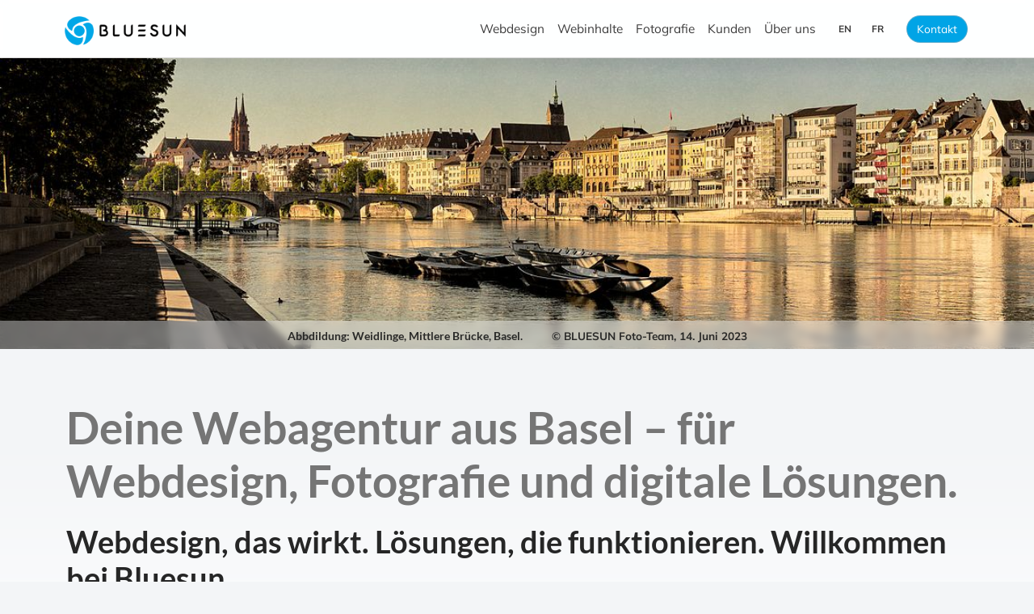

--- FILE ---
content_type: text/html;charset=UTF-8
request_url: https://www.bluesun.ch/webagentur-webdesign/muensingen
body_size: 11304
content:
<!DOCTYPE html>
<html lang="de" data-bs-theme="light">
<head>
 <meta charset="UTF-8">
 <!-- Theme Color dynamisch ausgeben -->

<meta name="theme-color" content="#ffffff">

<title>WEBAGENTUR BASEL – WEBDESIGN, FOTOGRAFIE & DIGITALE LÖSUNGEN | BLUESUN</title>
<meta name="viewport" content="width=device-width, initial-scale=1.0">
<meta name="mobile-web-app-capable" content="yes">
<meta name="HandheldFriendly" content="True">
<meta name="apple-mobile-web-app-status-bar-style" content="black">
<meta http-equiv="X-UA-Compatible" content="IE=edge">
<!---------------------------------------------------------------------------------------------------------------------------------


Diese Website wurde von Bluesun, einer der führenden Internetagenturen der Schweiz, erstellt.

Bluesun unterstützt Unternehmen und Organisationen im stetigen Wandel der Kundenerwartungen und des Kundenverhaltens.

Wir stellen sicher, dass unsere Kunden mit den wichtigsten technologischen Innovationen Schritt halten.


Backend - Web Content Management System mybluesun25 Headless CMS-Suite:

mybluesun25 - Technologie, die Sie nirgendwo anders bekommen.

Für die ortsunabhängige Verwaltung von Inhalten ist mybluesun25 mit einer responsiven Benutzeroberfläche ausgestattet.

Gestalten Sie Ihre unterschiedlichen Inhalte zeitgemäss und passgenau für Handys, Tablets, Laptops, Desktops und Digital Signage.

Die Freiheit, Inhalte nach Belieben zu gestalten, ist nun Realität. Kreativität bekommt wieder den gebührenden Platz zurück.

Keine mühsamen und zeitraubenden Arbeiten mehr, die der Kreativität die Zeit stehlen.



Frontend - smartTemplate Version 25:

Für responsive Websites, responsive E-Business-Lösungen, digitale RWD-Plattformen und für beste Benutzerakzeptanz.

Die Ansprüche ändern sich täglich, wöchentlich kommen neue Geräte auf den Markt.

Die Anforderungen an das Content Design werden immer komplexer.

smartTemplate25 - die dynamische Aufbereitung von Informationen ist die Antwort auf die sich wandelnden Herausforderungen.


Informieren Sie sich über unsere Möglichkeiten unter www.bluesun.ch.


-------------------------------------------------------------------------------------------------------------------------------//-->

<meta name="google-site-verification" content="60f1d9b55d477150">
<meta http-equiv="Content-Style-Type" content="text/css">
<meta name="description" content="Bluesun ist deine Webagentur in Basel für exzellentes Webdesign, digitale Lösungen und professionelle Fotografie. Kreativ, technisch stark und zuverlässig seit 1998...">


<link rel="canonical" href="https://www.bluesun.ch/webagentur-webdesign/muensingen">

<meta name="audience" content="all">

<meta name="owner" content="BLUESUN AG">
<meta name="publisher" content="BLUESUN AG">
<meta name="author" content="BLUESUN AG Team">
<meta name="copyright" content="Copyright 2025 by BLUESUN AG">

<meta name="revisit-after" content="3 days">
<meta name="expires" content="Sun, 21 Dec 2025 10:00:00 GMT">
<meta http-equiv="expires" content="3 days">

<meta name="robots" content="index, follow">

<meta http-equiv="content-language" content="de">
<meta name="format-detection" content="telephone=no, date=no, address=no, email=no">
<meta name="generator" content="mybluesun25 Swiss Headless CMS-Suite - mybluesun software since 1998 - smartTemplate version: 25-25|212 1648">



<!-- DUBLIN CORE -->
<meta name="DC.title" content="WEBAGENTUR BASEL – WEBDESIGN, FOTOGRAFIE & DIGITALE LÖSUNGEN | BLUESUN">
<meta name="DC.creator" content="BLUESUN AG Team">
<meta name="DC.subject" content="BLUESUN AG">
<meta name="DC.description" content="Bluesun ist deine Webagentur in Basel für exzellentes Webdesign, digitale Lösungen und professionelle Fotografie. Kreativ, technisch stark und zuverlässig seit 1998...">
<meta name="DC.publisher" content="BLUESUN AG Team">
<meta name="DC.date.created" content="2025-12-18">
<meta name="DC.format" content="text/html">
<meta name="DC.rights" content="Copyright 2025 by BLUESUN AG">
<!-- OPEN GRAPH -->
<meta property="og:title" content="WEBAGENTUR BASEL – WEBDESIGN, FOTOGRAFIE & DIGITALE LÖSUNGEN | BLUESUN">
<meta property="og:description" content="Bluesun ist deine Webagentur in Basel für exzellentes Webdesign, digitale Lösungen und professionelle Fotografie. Kreativ, technisch stark und zuverlässig seit 1998...">
<meta property="og:type" content="website">

<meta property="og:image" content="https://bluesun.ch/custom/social/bluesun-Webagentur-und-Fotografie-Basel.png">
<meta property="og:image:width" content="1200">
<meta property="og:image:height" content="630">

<meta property="og:site_name" content="BLUESUN AG">
<meta property="og:url" content="https://www.bluesun.ch/webagentur-webdesign/muensingen">
<meta property="og:locale" content="de_CH">

<!-- TWITTER CARDS -->
<meta name="twitter:title" content="WEBAGENTUR BASEL – WEBDESIGN, FOTOGRAFIE & DIGITALE LÖSUNGEN | BLUESUN">
<meta name="twitter:description" content="Bluesun ist deine Webagentur in Basel für exzellentes Webdesign, digitale Lösungen und professionelle Fotografie. Kreativ, technisch stark und zuverlässig seit 1998...">

<meta name="twitter:image" content="https://bluesun.ch/custom/social/bluesun-Webagentur-und-Fotografie-Basel.png">

<meta name="twitter:card" content="summary_large_image">


<link rel="stylesheet" href="/custom/css/smarttemplate.min.css?v=1765480123274" nonce="E709D394BD2A96BC80E723F87FABF31E">


<script src="/custom/js/smarttemplate.js?v=1765480123274" nonce="E709D394BD2A96BC80E723F87FABF31E" defer></script>
<script src="/custom/js/smarttemplate-PLUS.js?v=1765480123274" nonce="E709D394BD2A96BC80E723F87FABF31E" defer></script>







<link rel="icon" type="image/png" sizes="32x32" href="/custom/img/favicons/favicon-32x32.png">
<link rel="icon" type="image/png" sizes="16x16" href="/custom/img/favicons/favicon-16x16.png">
<link rel="icon" type="image/png" sizes="48x48" href="/custom/img/favicons/google-android-48x48.png">
<link rel="icon" type="image/png" sizes="192x192" href="/custom/img/favicons/google-android-192x192.png">
<link rel="apple-touch-icon" type="image/png" sizes="167x167" href="/custom/img/favicons/apple-ipad-167x167.png">
<link rel="apple-touch-icon" type="image/png" sizes="180x180" href="/custom/img/favicons/apple-iphone-180x180.png">


</head>
<body id="top-of-page" class="stmb-splash"> <header data-bs-theme="light"> <nav class="stmb-nav-main navbar navbar-expand-xl"> <div class="stmb-container container ps-0"> <a href="/" aria-label="BLUESUN AG Home" class="stmb-logo"> <img src="/custom/logo/BLUESUN-LOGO-L.webp" loading="eager" title="BLUESUN AG Home" alt="BLUESUN AG"> </a> <div class="stmb-offcanvas offcanvas offcanvas-end" tabindex="-1" id="navbarMain" aria-labelledby="navbarMain"> <div class="offcanvas-header offcanvas-header-first"> <p class="offcanvas-title"><a href="/" class="nav-link nav-home">Startseite</a></p> <button type="button" class="btn-close" data-bs-dismiss="offcanvas" aria-label="Close"></button> </div> <div class="offcanvas-body"> <ul class="navbar-nav justify-content-end flex-grow-1"> <li class="nav-item"> <a href="/deCH/webdesign" class="nav-link tl2">Webdesign</a> </li> <li class="nav-item"> <a href="/deCH/webinhalte" class="nav-link tl2">Webinhalte</a> </li> <li class="nav-item"> <a href="/deCH/fotografie" class="nav-link tl2">Fotografie</a> </li> <li class="nav-item"> <a href="/deCH/kunden" class="nav-link tl2">Kunden</a> </li> <li class="nav-item"> <a href="/deCH/ueber-uns" class="nav-link tl2">Über uns</a> </li> <li class="nav-item nav-language nav-language-first ms-xl-2"> <a href="/enUS/" class="nav-link"><span class="d-xl-none">Englisch</span><span class="d-none d-xl-block">en</span></a> </li> <li class="nav-item nav-language nav-language-last me-xl-3"> <a href="/frFR/" class="nav-link"><span class="d-xl-none">Französisch</span><span class="d-none d-xl-block">fr</span></a> </li> </ul> </div> <div class="offcanvas-header offcanvas-header-last"> <a href="/deCH/kontakt" class="btn btn-nav-main d-xl-none">Kontakt</a> </div> </div> <a href="/deCH/kontakt" class="btn btn-nav-main d-none d-xl-inline-flex">Kontakt</a> <button class="navbar-toggler" type="button" data-bs-toggle="offcanvas" data-bs-target="#navbarMain" aria-expanded="false" aria-controls="navbarMain" aria-label="Toggle navigation"> <span class="navbar-toggler-icon"></span> </button> </div> </nav> </header> <main itemscope itemprop="articleBody" data-bs-theme="light"> <section class="stmb-wcm-slots stmb-wcm-slots-top"> <div class="container-fluid"> <div class="stmb-hero row"> <div class="caption.media.title caption.media.subtitle caption.media.description col-12 stmb-slot-media stmb-slot-media-1 "> <a id="MediaSlot1-38C8BAA8-155D-140A-000F7389AC47CB54" class="stmb-offset"></a> <div data-module="webcontent" data-uuid="38C8BAA8-155D-140A-000F7389AC47CB54" data-slot="m1" class="m-0 p-0"></div> <picture class="image loading" data-content="SAIP - Slot Adaptive Image Processor | Copyright by Bluesun | Responsive Perfect Image | Faster image transfer"> <source media="(min-width: 1400px)" srcset="/media/38C8BAA8-155D-140A-000F7389AC47CB54/20230614-Basel-Rhein-Mittlere-Bruecke-4000@S1-XXL-1x.jpg 1x, /media/38C8BAA8-155D-140A-000F7389AC47CB54/20230614-Basel-Rhein-Mittlere-Bruecke-4000@S1-XXL-2x.jpg 2x, /media/38C8BAA8-155D-140A-000F7389AC47CB54/20230614-Basel-Rhein-Mittlere-Bruecke-4000@S1-XXL-3x.jpg 3x"> <source media="(min-width: 1200px)" srcset="/media/38C8BAA8-155D-140A-000F7389AC47CB54/20230614-Basel-Rhein-Mittlere-Bruecke-4000@S1-XL-1x.jpg 1x, /media/38C8BAA8-155D-140A-000F7389AC47CB54/20230614-Basel-Rhein-Mittlere-Bruecke-4000@S1-XL-2x.jpg 2x, /media/38C8BAA8-155D-140A-000F7389AC47CB54/20230614-Basel-Rhein-Mittlere-Bruecke-4000@S1-XL-3x.jpg 3x"> <source media="(min-width: 992px)" srcset="/media/38C8BAA8-155D-140A-000F7389AC47CB54/20230614-Basel-Rhein-Mittlere-Bruecke-4000@S1-LG-1x.jpg 1x, /media/38C8BAA8-155D-140A-000F7389AC47CB54/20230614-Basel-Rhein-Mittlere-Bruecke-4000@S1-LG-2x.jpg 2x, /media/38C8BAA8-155D-140A-000F7389AC47CB54/20230614-Basel-Rhein-Mittlere-Bruecke-4000@S1-LG-3x.jpg 3x"> <source media="(min-width: 768px)" srcset="/media/38C8BAA8-155D-140A-000F7389AC47CB54/20230614-Basel-Rhein-Mittlere-Bruecke-4000@S1-MD-1x.jpg 1x, /media/38C8BAA8-155D-140A-000F7389AC47CB54/20230614-Basel-Rhein-Mittlere-Bruecke-4000@S1-MD-2x.jpg 2x, /media/38C8BAA8-155D-140A-000F7389AC47CB54/20230614-Basel-Rhein-Mittlere-Bruecke-4000@S1-MD-3x.jpg 3x"> <source media="(min-width: 576px)" srcset="/media/38C8BAA8-155D-140A-000F7389AC47CB54/20230614-Basel-Rhein-Mittlere-Bruecke-4000@S1-SM-1x.jpg 1x, /media/38C8BAA8-155D-140A-000F7389AC47CB54/20230614-Basel-Rhein-Mittlere-Bruecke-4000@S1-SM-2x.jpg 2x, /media/38C8BAA8-155D-140A-000F7389AC47CB54/20230614-Basel-Rhein-Mittlere-Bruecke-4000@S1-SM-3x.jpg 3x"> <source media="(max-width: 575.9px)" srcset="/media/38C8BAA8-155D-140A-000F7389AC47CB54/20230614-Basel-Rhein-Mittlere-Bruecke-4000@S1-XS-1x.jpg 1x, /media/38C8BAA8-155D-140A-000F7389AC47CB54/20230614-Basel-Rhein-Mittlere-Bruecke-4000@S1-XS-2x.jpg 2x, /media/38C8BAA8-155D-140A-000F7389AC47CB54/20230614-Basel-Rhein-Mittlere-Bruecke-4000@S1-XS-3x.jpg 3x"> <img srcset="/media/38C8BAA8-155D-140A-000F7389AC47CB54/20230614-Basel-Rhein-Mittlere-Bruecke-4000@S1-1x.jpg 1x, /media/38C8BAA8-155D-140A-000F7389AC47CB54/20230614-Basel-Rhein-Mittlere-Bruecke-4000@S1-2x.jpg 2x, /media/38C8BAA8-155D-140A-000F7389AC47CB54/20230614-Basel-Rhein-Mittlere-Bruecke-4000@S1-3x.jpg 3x" src="/media/38C8BAA8-155D-140A-000F7389AC47CB54/20230614-Basel-Rhein-Mittlere-Bruecke-4000@S1-1x.jpg" title="Abbdildung: Weidlinge, Mittlere Brücke, Basel." alt="© BLUESUN Foto-Team, 14. Juni 2023" loading="eager" class="w-100 img-fluid"> </picture> <aside class="caption"> <h3>Abbdildung: Weidlinge, Mittlere Brücke, Basel.</h3> <h4>© BLUESUN Foto-Team, 14. Juni 2023</h4> <p>Kamerasystem: Phase One XF, Full Frame-Mittelformatsensor, Objektiv Schneider-Kreuznach.</p> </aside> </div></div></div> </section> <section class="stmb-wcm-maintitle"> <div class="container"> <div class="row"> <a id="MainTitle-38C8BAA8-155D-140A-000F7389AC47CB54" class="stmb-offset"></a> <div class="stmb-wcm-maintitle col-12 no-hyphen" data-module="webcontent" data-uuid="38C8BAA8-155D-140A-000F7389AC47CB54" data-slot="maintitle"> <h1>Deine Webagentur aus Basel&nbsp;– für Webdesign, Fotografie und digitale Lösungen.</h1> <h2>Webdesign, das wirkt. Lösungen, die funktionieren. Willkommen bei Bluesun.</h2> <p>Wir gestalten Websites, die professionell aussehen, intuitiv funktionieren und dein Unternehmen sichtbar machen. Ob KMU, Start-up oder Unternehmen: Bluesun steht für Webdesign, das wirkt&nbsp;– und digitale Lösungen, die Resultate liefern.</p> </div> </div> </div> </section> <section class="stmb-wcm-slots stmb-wcm-slots-body"> <div class="container-fluid stmb-splash-card stmb-splash-card-webdesign"> <div class="container"> <div class="row justify-content-center"> <div class="p-0 d-none d-md-block col-1 col-md-12 stmb-ratio stmb-ratio-4x1 stmb-slot-media stmb-slot-media-2 "> <a id="MediaSlot2-38C8BAA8-155D-140A-000F7389AC47CB54" class="stmb-offset"></a> <div data-module="webcontent" data-uuid="38C8BAA8-155D-140A-000F7389AC47CB54" data-slot="m2" class="m-0 p-0"></div> <picture class="image loading" data-content="SAIP - Slot Adaptive Image Processor | Copyright by Bluesun | Responsive Perfect Image | Faster image transfer"> <source media="(min-width: 1400px)" srcset="/media/38C8BAA8-155D-140A-000F7389AC47CB54/Webdesign-Referenzen-von-Bluesun--Vielfalt-und-Qualitaet-auf-einen-Blick-4x1@S2-XXL-1x.jpg 1x, /media/38C8BAA8-155D-140A-000F7389AC47CB54/Webdesign-Referenzen-von-Bluesun--Vielfalt-und-Qualitaet-auf-einen-Blick-4x1@S2-XXL-2x.jpg 2x, /media/38C8BAA8-155D-140A-000F7389AC47CB54/Webdesign-Referenzen-von-Bluesun--Vielfalt-und-Qualitaet-auf-einen-Blick-4x1@S2-XXL-3x.jpg 3x"> <source media="(min-width: 1200px)" srcset="/media/38C8BAA8-155D-140A-000F7389AC47CB54/Webdesign-Referenzen-von-Bluesun--Vielfalt-und-Qualitaet-auf-einen-Blick-4x1@S2-XL-1x.jpg 1x, /media/38C8BAA8-155D-140A-000F7389AC47CB54/Webdesign-Referenzen-von-Bluesun--Vielfalt-und-Qualitaet-auf-einen-Blick-4x1@S2-XL-2x.jpg 2x, /media/38C8BAA8-155D-140A-000F7389AC47CB54/Webdesign-Referenzen-von-Bluesun--Vielfalt-und-Qualitaet-auf-einen-Blick-4x1@S2-XL-3x.jpg 3x"> <source media="(min-width: 992px)" srcset="/media/38C8BAA8-155D-140A-000F7389AC47CB54/Webdesign-Referenzen-von-Bluesun--Vielfalt-und-Qualitaet-auf-einen-Blick-4x1@S2-LG-1x.jpg 1x, /media/38C8BAA8-155D-140A-000F7389AC47CB54/Webdesign-Referenzen-von-Bluesun--Vielfalt-und-Qualitaet-auf-einen-Blick-4x1@S2-LG-2x.jpg 2x, /media/38C8BAA8-155D-140A-000F7389AC47CB54/Webdesign-Referenzen-von-Bluesun--Vielfalt-und-Qualitaet-auf-einen-Blick-4x1@S2-LG-3x.jpg 3x"> <source media="(min-width: 768px)" srcset="/media/38C8BAA8-155D-140A-000F7389AC47CB54/Webdesign-Referenzen-von-Bluesun--Vielfalt-und-Qualitaet-auf-einen-Blick-4x1@S2-MD-1x.jpg 1x, /media/38C8BAA8-155D-140A-000F7389AC47CB54/Webdesign-Referenzen-von-Bluesun--Vielfalt-und-Qualitaet-auf-einen-Blick-4x1@S2-MD-2x.jpg 2x, /media/38C8BAA8-155D-140A-000F7389AC47CB54/Webdesign-Referenzen-von-Bluesun--Vielfalt-und-Qualitaet-auf-einen-Blick-4x1@S2-MD-3x.jpg 3x"> <source media="(min-width: 576px)" srcset="/media/38C8BAA8-155D-140A-000F7389AC47CB54/Webdesign-Referenzen-von-Bluesun--Vielfalt-und-Qualitaet-auf-einen-Blick-4x1@S2-SM-1x.jpg 1x, /media/38C8BAA8-155D-140A-000F7389AC47CB54/Webdesign-Referenzen-von-Bluesun--Vielfalt-und-Qualitaet-auf-einen-Blick-4x1@S2-SM-2x.jpg 2x, /media/38C8BAA8-155D-140A-000F7389AC47CB54/Webdesign-Referenzen-von-Bluesun--Vielfalt-und-Qualitaet-auf-einen-Blick-4x1@S2-SM-3x.jpg 3x"> <source media="(max-width: 575.9px)" srcset="/media/38C8BAA8-155D-140A-000F7389AC47CB54/Webdesign-Referenzen-von-Bluesun--Vielfalt-und-Qualitaet-auf-einen-Blick-4x1@S2-XS-1x.jpg 1x, /media/38C8BAA8-155D-140A-000F7389AC47CB54/Webdesign-Referenzen-von-Bluesun--Vielfalt-und-Qualitaet-auf-einen-Blick-4x1@S2-XS-2x.jpg 2x, /media/38C8BAA8-155D-140A-000F7389AC47CB54/Webdesign-Referenzen-von-Bluesun--Vielfalt-und-Qualitaet-auf-einen-Blick-4x1@S2-XS-3x.jpg 3x"> <img srcset="/media/38C8BAA8-155D-140A-000F7389AC47CB54/Webdesign-Referenzen-von-Bluesun--Vielfalt-und-Qualitaet-auf-einen-Blick-4x1@S2-1x.jpg 1x, /media/38C8BAA8-155D-140A-000F7389AC47CB54/Webdesign-Referenzen-von-Bluesun--Vielfalt-und-Qualitaet-auf-einen-Blick-4x1@S2-2x.jpg 2x, /media/38C8BAA8-155D-140A-000F7389AC47CB54/Webdesign-Referenzen-von-Bluesun--Vielfalt-und-Qualitaet-auf-einen-Blick-4x1@S2-3x.jpg 3x" src="/media/38C8BAA8-155D-140A-000F7389AC47CB54/Webdesign-Referenzen-von-Bluesun--Vielfalt-und-Qualitaet-auf-einen-Blick-4x1@S2-1x.jpg" title="Webdesign-Referenzen von Bluesun – Vielfalt und Qualität auf einen Blick" alt="Collage mit Screenshots von Kunden-Websites – Beispiele für durchdachtes, visuell starkes und nutzerfreundliches Webdesign von Bluesun" loading="lazy" class="w-100 img-fluid"> </picture> </div><div class="p-0 d-md-none col-12 stmb-ratio stmb-ratio-2x1 stmb-slot-media stmb-slot-media-3 "> <a id="MediaSlot3-38C8BAA8-155D-140A-000F7389AC47CB54" class="stmb-offset"></a> <div data-module="webcontent" data-uuid="38C8BAA8-155D-140A-000F7389AC47CB54" data-slot="m3" class="m-0 p-0"></div> <a href="/deCH/webdesign" target="_self" title="Überragendes Webdesign."> <picture class="image loading" data-content="SAIP - Slot Adaptive Image Processor | Copyright by Bluesun | Responsive Perfect Image | Faster image transfer"> <source media="(min-width: 1400px)" srcset="/media/38C8BAA8-155D-140A-000F7389AC47CB54/Webdesign-Referenzen-von-Bluesun--Vielfalt-und-Qualitaet-auf-einen-Blick-2x1@S3-XXL-1x.jpg 1x, /media/38C8BAA8-155D-140A-000F7389AC47CB54/Webdesign-Referenzen-von-Bluesun--Vielfalt-und-Qualitaet-auf-einen-Blick-2x1@S3-XXL-2x.jpg 2x, /media/38C8BAA8-155D-140A-000F7389AC47CB54/Webdesign-Referenzen-von-Bluesun--Vielfalt-und-Qualitaet-auf-einen-Blick-2x1@S3-XXL-3x.jpg 3x"> <source media="(min-width: 1200px)" srcset="/media/38C8BAA8-155D-140A-000F7389AC47CB54/Webdesign-Referenzen-von-Bluesun--Vielfalt-und-Qualitaet-auf-einen-Blick-2x1@S3-XL-1x.jpg 1x, /media/38C8BAA8-155D-140A-000F7389AC47CB54/Webdesign-Referenzen-von-Bluesun--Vielfalt-und-Qualitaet-auf-einen-Blick-2x1@S3-XL-2x.jpg 2x, /media/38C8BAA8-155D-140A-000F7389AC47CB54/Webdesign-Referenzen-von-Bluesun--Vielfalt-und-Qualitaet-auf-einen-Blick-2x1@S3-XL-3x.jpg 3x"> <source media="(min-width: 992px)" srcset="/media/38C8BAA8-155D-140A-000F7389AC47CB54/Webdesign-Referenzen-von-Bluesun--Vielfalt-und-Qualitaet-auf-einen-Blick-2x1@S3-LG-1x.jpg 1x, /media/38C8BAA8-155D-140A-000F7389AC47CB54/Webdesign-Referenzen-von-Bluesun--Vielfalt-und-Qualitaet-auf-einen-Blick-2x1@S3-LG-2x.jpg 2x, /media/38C8BAA8-155D-140A-000F7389AC47CB54/Webdesign-Referenzen-von-Bluesun--Vielfalt-und-Qualitaet-auf-einen-Blick-2x1@S3-LG-3x.jpg 3x"> <source media="(min-width: 768px)" srcset="/media/38C8BAA8-155D-140A-000F7389AC47CB54/Webdesign-Referenzen-von-Bluesun--Vielfalt-und-Qualitaet-auf-einen-Blick-2x1@S3-MD-1x.jpg 1x, /media/38C8BAA8-155D-140A-000F7389AC47CB54/Webdesign-Referenzen-von-Bluesun--Vielfalt-und-Qualitaet-auf-einen-Blick-2x1@S3-MD-2x.jpg 2x, /media/38C8BAA8-155D-140A-000F7389AC47CB54/Webdesign-Referenzen-von-Bluesun--Vielfalt-und-Qualitaet-auf-einen-Blick-2x1@S3-MD-3x.jpg 3x"> <source media="(min-width: 576px)" srcset="/media/38C8BAA8-155D-140A-000F7389AC47CB54/Webdesign-Referenzen-von-Bluesun--Vielfalt-und-Qualitaet-auf-einen-Blick-2x1@S3-SM-1x.jpg 1x, /media/38C8BAA8-155D-140A-000F7389AC47CB54/Webdesign-Referenzen-von-Bluesun--Vielfalt-und-Qualitaet-auf-einen-Blick-2x1@S3-SM-2x.jpg 2x, /media/38C8BAA8-155D-140A-000F7389AC47CB54/Webdesign-Referenzen-von-Bluesun--Vielfalt-und-Qualitaet-auf-einen-Blick-2x1@S3-SM-3x.jpg 3x"> <source media="(max-width: 575.9px)" srcset="/media/38C8BAA8-155D-140A-000F7389AC47CB54/Webdesign-Referenzen-von-Bluesun--Vielfalt-und-Qualitaet-auf-einen-Blick-2x1@S3-XS-1x.jpg 1x, /media/38C8BAA8-155D-140A-000F7389AC47CB54/Webdesign-Referenzen-von-Bluesun--Vielfalt-und-Qualitaet-auf-einen-Blick-2x1@S3-XS-2x.jpg 2x, /media/38C8BAA8-155D-140A-000F7389AC47CB54/Webdesign-Referenzen-von-Bluesun--Vielfalt-und-Qualitaet-auf-einen-Blick-2x1@S3-XS-3x.jpg 3x"> <img srcset="/media/38C8BAA8-155D-140A-000F7389AC47CB54/Webdesign-Referenzen-von-Bluesun--Vielfalt-und-Qualitaet-auf-einen-Blick-2x1@S3-1x.jpg 1x, /media/38C8BAA8-155D-140A-000F7389AC47CB54/Webdesign-Referenzen-von-Bluesun--Vielfalt-und-Qualitaet-auf-einen-Blick-2x1@S3-2x.jpg 2x, /media/38C8BAA8-155D-140A-000F7389AC47CB54/Webdesign-Referenzen-von-Bluesun--Vielfalt-und-Qualitaet-auf-einen-Blick-2x1@S3-3x.jpg 3x" src="/media/38C8BAA8-155D-140A-000F7389AC47CB54/Webdesign-Referenzen-von-Bluesun--Vielfalt-und-Qualitaet-auf-einen-Blick-2x1@S3-1x.jpg" title="Webdesign-Referenzen von Bluesun – Vielfalt und Qualität auf einen Blick" alt="Collage mit Screenshots von Kunden-Websites – Beispiele für durchdachtes, visuell starkes und nutzerfreundliches Webdesign von Bluesun" loading="lazy" class="w-100 img-fluid"> </picture> </a> </div> <div class="no-hyphen col-12 col-lg-8 stmb-slot-text stmb-slot-text-3 "> <a id="TextSlot3-38C8BAA8-155D-140A-000F7389AC47CB54" class="stmb-offset"></a> <div data-module="webcontent" data-uuid="38C8BAA8-155D-140A-000F7389AC47CB54" data-slot="t3"> <h3>Webdesign, das überzeugt.</h3> <p>Wir analysieren dein Wettbewerbsumfeld, verstehen deine Zielgruppe und denken aus Sicht deiner Kund*innen. Das Resultat: ein Webdesign, das funktioniert&nbsp;– durchdacht, visuell stark und nutzerfreundlich. Für mehr Reichweite, höhere Conversion und nachhaltigen Erfolg.</p> <p><small>Abbildung: Screenshots verschiedener Kunden-Websites.</small></p> <div><a href="/deCH/webdesign" target="_self" title="Überragendes Webdesign." class="btn btn-outline-primary">Entdecke unser Webdesign <i class="fa-duotone fa-solid fa-right"></i></a></div> </div> </div></div></div> </div> <div class="container-fluid stmb-splash-card stmb-splash-card-webcontent"> <div class="container"> <div class="row justify-content-center"> <div class="p-0 d-none d-md-block col-1 col-md-6 stmb-ratio stmb-ratio-2x1 stmb-slot-media stmb-slot-media-4 "> <a id="MediaSlot4-38C8BAA8-155D-140A-000F7389AC47CB54" class="stmb-offset"></a> <div data-module="webcontent" data-uuid="38C8BAA8-155D-140A-000F7389AC47CB54" data-slot="m4" class="m-0 p-0"></div> <picture class="image loading" data-content="SAIP - Slot Adaptive Image Processor | Copyright by Bluesun | Responsive Perfect Image | Faster image transfer"> <source media="(min-width: 1400px)" srcset="/media/38C8BAA8-155D-140A-000F7389AC47CB54/Webdesign-das-ueberzeugt-2x1L@S4-XXL-1x.jpg 1x, /media/38C8BAA8-155D-140A-000F7389AC47CB54/Webdesign-das-ueberzeugt-2x1L@S4-XXL-2x.jpg 2x, /media/38C8BAA8-155D-140A-000F7389AC47CB54/Webdesign-das-ueberzeugt-2x1L@S4-XXL-3x.jpg 3x"> <source media="(min-width: 1200px)" srcset="/media/38C8BAA8-155D-140A-000F7389AC47CB54/Webdesign-das-ueberzeugt-2x1L@S4-XL-1x.jpg 1x, /media/38C8BAA8-155D-140A-000F7389AC47CB54/Webdesign-das-ueberzeugt-2x1L@S4-XL-2x.jpg 2x, /media/38C8BAA8-155D-140A-000F7389AC47CB54/Webdesign-das-ueberzeugt-2x1L@S4-XL-3x.jpg 3x"> <source media="(min-width: 992px)" srcset="/media/38C8BAA8-155D-140A-000F7389AC47CB54/Webdesign-das-ueberzeugt-2x1L@S4-LG-1x.jpg 1x, /media/38C8BAA8-155D-140A-000F7389AC47CB54/Webdesign-das-ueberzeugt-2x1L@S4-LG-2x.jpg 2x, /media/38C8BAA8-155D-140A-000F7389AC47CB54/Webdesign-das-ueberzeugt-2x1L@S4-LG-3x.jpg 3x"> <source media="(min-width: 768px)" srcset="/media/38C8BAA8-155D-140A-000F7389AC47CB54/Webdesign-das-ueberzeugt-2x1L@S4-MD-1x.jpg 1x, /media/38C8BAA8-155D-140A-000F7389AC47CB54/Webdesign-das-ueberzeugt-2x1L@S4-MD-2x.jpg 2x, /media/38C8BAA8-155D-140A-000F7389AC47CB54/Webdesign-das-ueberzeugt-2x1L@S4-MD-3x.jpg 3x"> <source media="(min-width: 576px)" srcset="/media/38C8BAA8-155D-140A-000F7389AC47CB54/Webdesign-das-ueberzeugt-2x1L@S4-SM-1x.jpg 1x, /media/38C8BAA8-155D-140A-000F7389AC47CB54/Webdesign-das-ueberzeugt-2x1L@S4-SM-2x.jpg 2x, /media/38C8BAA8-155D-140A-000F7389AC47CB54/Webdesign-das-ueberzeugt-2x1L@S4-SM-3x.jpg 3x"> <source media="(max-width: 575.9px)" srcset="/media/38C8BAA8-155D-140A-000F7389AC47CB54/Webdesign-das-ueberzeugt-2x1L@S4-XS-1x.jpg 1x, /media/38C8BAA8-155D-140A-000F7389AC47CB54/Webdesign-das-ueberzeugt-2x1L@S4-XS-2x.jpg 2x, /media/38C8BAA8-155D-140A-000F7389AC47CB54/Webdesign-das-ueberzeugt-2x1L@S4-XS-3x.jpg 3x"> <img srcset="/media/38C8BAA8-155D-140A-000F7389AC47CB54/Webdesign-das-ueberzeugt-2x1L@S4-1x.jpg 1x, /media/38C8BAA8-155D-140A-000F7389AC47CB54/Webdesign-das-ueberzeugt-2x1L@S4-2x.jpg 2x, /media/38C8BAA8-155D-140A-000F7389AC47CB54/Webdesign-das-ueberzeugt-2x1L@S4-3x.jpg 3x" src="/media/38C8BAA8-155D-140A-000F7389AC47CB54/Webdesign-das-ueberzeugt-2x1L@S4-1x.jpg" title="Webdesign, das überzeugt" alt="Screenshots verschiedener Tools. Wir gestalten Webdesigns, die visuell begeistern, logisch aufgebaut sind und die Nutzer abholen – für mehr Reichweite und nachhaltigen Erfolg." loading="lazy" class="w-100 img-fluid"> </picture> </div><div class="p-0 col-12 col-md-6 stmb-ratio stmb-ratio-2x1 stmb-slot-media stmb-slot-media-5 "> <a id="MediaSlot5-38C8BAA8-155D-140A-000F7389AC47CB54" class="stmb-offset"></a> <div data-module="webcontent" data-uuid="38C8BAA8-155D-140A-000F7389AC47CB54" data-slot="m5" class="m-0 p-0"></div> <a href="/deCH/webinhalte" target="_self" title="Webinhalte."> <picture class="image loading" data-content="SAIP - Slot Adaptive Image Processor | Copyright by Bluesun | Responsive Perfect Image | Faster image transfer"> <source media="(min-width: 1400px)" srcset="/media/38C8BAA8-155D-140A-000F7389AC47CB54/Digitale-Tools-fuer-deinen-Erfolg-2x1R@S5-XXL-1x.jpg 1x, /media/38C8BAA8-155D-140A-000F7389AC47CB54/Digitale-Tools-fuer-deinen-Erfolg-2x1R@S5-XXL-2x.jpg 2x, /media/38C8BAA8-155D-140A-000F7389AC47CB54/Digitale-Tools-fuer-deinen-Erfolg-2x1R@S5-XXL-3x.jpg 3x"> <source media="(min-width: 1200px)" srcset="/media/38C8BAA8-155D-140A-000F7389AC47CB54/Digitale-Tools-fuer-deinen-Erfolg-2x1R@S5-XL-1x.jpg 1x, /media/38C8BAA8-155D-140A-000F7389AC47CB54/Digitale-Tools-fuer-deinen-Erfolg-2x1R@S5-XL-2x.jpg 2x, /media/38C8BAA8-155D-140A-000F7389AC47CB54/Digitale-Tools-fuer-deinen-Erfolg-2x1R@S5-XL-3x.jpg 3x"> <source media="(min-width: 992px)" srcset="/media/38C8BAA8-155D-140A-000F7389AC47CB54/Digitale-Tools-fuer-deinen-Erfolg-2x1R@S5-LG-1x.jpg 1x, /media/38C8BAA8-155D-140A-000F7389AC47CB54/Digitale-Tools-fuer-deinen-Erfolg-2x1R@S5-LG-2x.jpg 2x, /media/38C8BAA8-155D-140A-000F7389AC47CB54/Digitale-Tools-fuer-deinen-Erfolg-2x1R@S5-LG-3x.jpg 3x"> <source media="(min-width: 768px)" srcset="/media/38C8BAA8-155D-140A-000F7389AC47CB54/Digitale-Tools-fuer-deinen-Erfolg-2x1R@S5-MD-1x.jpg 1x, /media/38C8BAA8-155D-140A-000F7389AC47CB54/Digitale-Tools-fuer-deinen-Erfolg-2x1R@S5-MD-2x.jpg 2x, /media/38C8BAA8-155D-140A-000F7389AC47CB54/Digitale-Tools-fuer-deinen-Erfolg-2x1R@S5-MD-3x.jpg 3x"> <source media="(min-width: 576px)" srcset="/media/38C8BAA8-155D-140A-000F7389AC47CB54/Digitale-Tools-fuer-deinen-Erfolg-2x1R@S5-SM-1x.jpg 1x, /media/38C8BAA8-155D-140A-000F7389AC47CB54/Digitale-Tools-fuer-deinen-Erfolg-2x1R@S5-SM-2x.jpg 2x, /media/38C8BAA8-155D-140A-000F7389AC47CB54/Digitale-Tools-fuer-deinen-Erfolg-2x1R@S5-SM-3x.jpg 3x"> <source media="(max-width: 575.9px)" srcset="/media/38C8BAA8-155D-140A-000F7389AC47CB54/Digitale-Tools-fuer-deinen-Erfolg-2x1R@S5-XS-1x.jpg 1x, /media/38C8BAA8-155D-140A-000F7389AC47CB54/Digitale-Tools-fuer-deinen-Erfolg-2x1R@S5-XS-2x.jpg 2x, /media/38C8BAA8-155D-140A-000F7389AC47CB54/Digitale-Tools-fuer-deinen-Erfolg-2x1R@S5-XS-3x.jpg 3x"> <img srcset="/media/38C8BAA8-155D-140A-000F7389AC47CB54/Digitale-Tools-fuer-deinen-Erfolg-2x1R@S5-1x.jpg 1x, /media/38C8BAA8-155D-140A-000F7389AC47CB54/Digitale-Tools-fuer-deinen-Erfolg-2x1R@S5-2x.jpg 2x, /media/38C8BAA8-155D-140A-000F7389AC47CB54/Digitale-Tools-fuer-deinen-Erfolg-2x1R@S5-3x.jpg 3x" src="/media/38C8BAA8-155D-140A-000F7389AC47CB54/Digitale-Tools-fuer-deinen-Erfolg-2x1R@S5-1x.jpg" title="Digitale Tools für deinen Erfolg" alt="Tools und Technologien, die wir gezielt für Webprojekte auswählen. Wir arbeiten mit modernen Systemen, die mit dir wachsen – sicher, performant und zukunftsfähig." loading="lazy" class="w-100 img-fluid"> </picture> </a> </div> <div class="no-hyphen col-12 col-lg-8 stmb-slot-text stmb-slot-text-5 "> <a id="TextSlot5-38C8BAA8-155D-140A-000F7389AC47CB54" class="stmb-offset"></a> <div data-module="webcontent" data-uuid="38C8BAA8-155D-140A-000F7389AC47CB54" data-slot="t5"> <h3>Digitale Tools für deinen Erfolg</h3> <p>Wir setzen auf moderne Technologien, die mit dir wachsen. Sicherheit, Performance und Flexibilität stehen im Mittelpunkt&nbsp;– damit deine Website mehr ist als nur ein Aushängeschild: ein aktives Werkzeug für deinen Geschäftserfolg.</p> <p><small>Abbildung: Tools und Technologien, die wir gezielt für Webprojekte auswählen.</small></p> <div><a href="/deCH/webinhalte" target="_self" title="Webinhalte." class="btn btn-outline-primary">Mehr über Webinhalte erfahren <i class="fa-duotone fa-solid fa-right"></i></a></div> </div> </div></div></div> </div> <div class="container-fluid stmb-splash-card stmb-splash-card-photography"> <div class="container"> <div class="row justify-content-center"> <div class="p-0 col-12 col-md-6 stmb-ratio stmb-ratio-2x1 stmb-slot-media stmb-slot-media-6 "> <a id="MediaSlot6-38C8BAA8-155D-140A-000F7389AC47CB54" class="stmb-offset"></a> <div data-module="webcontent" data-uuid="38C8BAA8-155D-140A-000F7389AC47CB54" data-slot="m6" class="m-0 p-0"></div> <picture class="image loading" data-content="SAIP - Slot Adaptive Image Processor | Copyright by Bluesun | Responsive Perfect Image | Faster image transfer"> <source media="(min-width: 1400px)" srcset="/media/38C8BAA8-155D-140A-000F7389AC47CB54/Visuelle-Authentizitaet-Menschenbilder-mit-Charakter--fotografiert-von-Bluesun-fuer-Marken-mit-Persoenlichkeit@S6-XXL-1x.jpg 1x, /media/38C8BAA8-155D-140A-000F7389AC47CB54/Visuelle-Authentizitaet-Menschenbilder-mit-Charakter--fotografiert-von-Bluesun-fuer-Marken-mit-Persoenlichkeit@S6-XXL-2x.jpg 2x, /media/38C8BAA8-155D-140A-000F7389AC47CB54/Visuelle-Authentizitaet-Menschenbilder-mit-Charakter--fotografiert-von-Bluesun-fuer-Marken-mit-Persoenlichkeit@S6-XXL-3x.jpg 3x"> <source media="(min-width: 1200px)" srcset="/media/38C8BAA8-155D-140A-000F7389AC47CB54/Visuelle-Authentizitaet-Menschenbilder-mit-Charakter--fotografiert-von-Bluesun-fuer-Marken-mit-Persoenlichkeit@S6-XL-1x.jpg 1x, /media/38C8BAA8-155D-140A-000F7389AC47CB54/Visuelle-Authentizitaet-Menschenbilder-mit-Charakter--fotografiert-von-Bluesun-fuer-Marken-mit-Persoenlichkeit@S6-XL-2x.jpg 2x, /media/38C8BAA8-155D-140A-000F7389AC47CB54/Visuelle-Authentizitaet-Menschenbilder-mit-Charakter--fotografiert-von-Bluesun-fuer-Marken-mit-Persoenlichkeit@S6-XL-3x.jpg 3x"> <source media="(min-width: 992px)" srcset="/media/38C8BAA8-155D-140A-000F7389AC47CB54/Visuelle-Authentizitaet-Menschenbilder-mit-Charakter--fotografiert-von-Bluesun-fuer-Marken-mit-Persoenlichkeit@S6-LG-1x.jpg 1x, /media/38C8BAA8-155D-140A-000F7389AC47CB54/Visuelle-Authentizitaet-Menschenbilder-mit-Charakter--fotografiert-von-Bluesun-fuer-Marken-mit-Persoenlichkeit@S6-LG-2x.jpg 2x, /media/38C8BAA8-155D-140A-000F7389AC47CB54/Visuelle-Authentizitaet-Menschenbilder-mit-Charakter--fotografiert-von-Bluesun-fuer-Marken-mit-Persoenlichkeit@S6-LG-3x.jpg 3x"> <source media="(min-width: 768px)" srcset="/media/38C8BAA8-155D-140A-000F7389AC47CB54/Visuelle-Authentizitaet-Menschenbilder-mit-Charakter--fotografiert-von-Bluesun-fuer-Marken-mit-Persoenlichkeit@S6-MD-1x.jpg 1x, /media/38C8BAA8-155D-140A-000F7389AC47CB54/Visuelle-Authentizitaet-Menschenbilder-mit-Charakter--fotografiert-von-Bluesun-fuer-Marken-mit-Persoenlichkeit@S6-MD-2x.jpg 2x, /media/38C8BAA8-155D-140A-000F7389AC47CB54/Visuelle-Authentizitaet-Menschenbilder-mit-Charakter--fotografiert-von-Bluesun-fuer-Marken-mit-Persoenlichkeit@S6-MD-3x.jpg 3x"> <source media="(min-width: 576px)" srcset="/media/38C8BAA8-155D-140A-000F7389AC47CB54/Visuelle-Authentizitaet-Menschenbilder-mit-Charakter--fotografiert-von-Bluesun-fuer-Marken-mit-Persoenlichkeit@S6-SM-1x.jpg 1x, /media/38C8BAA8-155D-140A-000F7389AC47CB54/Visuelle-Authentizitaet-Menschenbilder-mit-Charakter--fotografiert-von-Bluesun-fuer-Marken-mit-Persoenlichkeit@S6-SM-2x.jpg 2x, /media/38C8BAA8-155D-140A-000F7389AC47CB54/Visuelle-Authentizitaet-Menschenbilder-mit-Charakter--fotografiert-von-Bluesun-fuer-Marken-mit-Persoenlichkeit@S6-SM-3x.jpg 3x"> <source media="(max-width: 575.9px)" srcset="/media/38C8BAA8-155D-140A-000F7389AC47CB54/Visuelle-Authentizitaet-Menschenbilder-mit-Charakter--fotografiert-von-Bluesun-fuer-Marken-mit-Persoenlichkeit@S6-XS-1x.jpg 1x, /media/38C8BAA8-155D-140A-000F7389AC47CB54/Visuelle-Authentizitaet-Menschenbilder-mit-Charakter--fotografiert-von-Bluesun-fuer-Marken-mit-Persoenlichkeit@S6-XS-2x.jpg 2x, /media/38C8BAA8-155D-140A-000F7389AC47CB54/Visuelle-Authentizitaet-Menschenbilder-mit-Charakter--fotografiert-von-Bluesun-fuer-Marken-mit-Persoenlichkeit@S6-XS-3x.jpg 3x"> <img srcset="/media/38C8BAA8-155D-140A-000F7389AC47CB54/Visuelle-Authentizitaet-Menschenbilder-mit-Charakter--fotografiert-von-Bluesun-fuer-Marken-mit-Persoenlichkeit@S6-1x.jpg 1x, /media/38C8BAA8-155D-140A-000F7389AC47CB54/Visuelle-Authentizitaet-Menschenbilder-mit-Charakter--fotografiert-von-Bluesun-fuer-Marken-mit-Persoenlichkeit@S6-2x.jpg 2x, /media/38C8BAA8-155D-140A-000F7389AC47CB54/Visuelle-Authentizitaet-Menschenbilder-mit-Charakter--fotografiert-von-Bluesun-fuer-Marken-mit-Persoenlichkeit@S6-3x.jpg 3x" src="/media/38C8BAA8-155D-140A-000F7389AC47CB54/Visuelle-Authentizitaet-Menschenbilder-mit-Charakter--fotografiert-von-Bluesun-fuer-Marken-mit-Persoenlichkeit@S6-1x.jpg" title="Visuelle Authentizität: Menschenbilder mit Charakter – fotografiert von Bluesun für Marken mit Persönlichkeit." alt="Porträts von Menschen in Alltagssituationen – sommerlich, urban, stilisiert wie ein Ölgemälde. Fotografiert und bearbeitet vom Bluesun-Foto-Team im Sommer 2024" loading="lazy" class="w-100 img-fluid"> </picture> </div><div class="p-0 d-none d-md-block col-1 col-md-6 stmb-ratio stmb-ratio-2x1 stmb-slot-media stmb-slot-media-7 "> <a id="MediaSlot7-38C8BAA8-155D-140A-000F7389AC47CB54" class="stmb-offset"></a> <div data-module="webcontent" data-uuid="38C8BAA8-155D-140A-000F7389AC47CB54" data-slot="m7" class="m-0 p-0"></div> <a href="/deCH/fotografie" target="_self" title="Fotografie. Bilder, die deine Geschichte erzählen."> <picture class="image loading" data-content="SAIP - Slot Adaptive Image Processor | Copyright by Bluesun | Responsive Perfect Image | Faster image transfer"> <source media="(min-width: 1400px)" srcset="/media/38C8BAA8-155D-140A-000F7389AC47CB54/Visuelle-Authentizitaet-Menschenbilder-mit-Charakter--fotografiert-von-Bluesun-fuer-Marken-mit-Persoenlichkeit-2x1-R@S7-XXL-1x.jpg 1x, /media/38C8BAA8-155D-140A-000F7389AC47CB54/Visuelle-Authentizitaet-Menschenbilder-mit-Charakter--fotografiert-von-Bluesun-fuer-Marken-mit-Persoenlichkeit-2x1-R@S7-XXL-2x.jpg 2x, /media/38C8BAA8-155D-140A-000F7389AC47CB54/Visuelle-Authentizitaet-Menschenbilder-mit-Charakter--fotografiert-von-Bluesun-fuer-Marken-mit-Persoenlichkeit-2x1-R@S7-XXL-3x.jpg 3x"> <source media="(min-width: 1200px)" srcset="/media/38C8BAA8-155D-140A-000F7389AC47CB54/Visuelle-Authentizitaet-Menschenbilder-mit-Charakter--fotografiert-von-Bluesun-fuer-Marken-mit-Persoenlichkeit-2x1-R@S7-XL-1x.jpg 1x, /media/38C8BAA8-155D-140A-000F7389AC47CB54/Visuelle-Authentizitaet-Menschenbilder-mit-Charakter--fotografiert-von-Bluesun-fuer-Marken-mit-Persoenlichkeit-2x1-R@S7-XL-2x.jpg 2x, /media/38C8BAA8-155D-140A-000F7389AC47CB54/Visuelle-Authentizitaet-Menschenbilder-mit-Charakter--fotografiert-von-Bluesun-fuer-Marken-mit-Persoenlichkeit-2x1-R@S7-XL-3x.jpg 3x"> <source media="(min-width: 992px)" srcset="/media/38C8BAA8-155D-140A-000F7389AC47CB54/Visuelle-Authentizitaet-Menschenbilder-mit-Charakter--fotografiert-von-Bluesun-fuer-Marken-mit-Persoenlichkeit-2x1-R@S7-LG-1x.jpg 1x, /media/38C8BAA8-155D-140A-000F7389AC47CB54/Visuelle-Authentizitaet-Menschenbilder-mit-Charakter--fotografiert-von-Bluesun-fuer-Marken-mit-Persoenlichkeit-2x1-R@S7-LG-2x.jpg 2x, /media/38C8BAA8-155D-140A-000F7389AC47CB54/Visuelle-Authentizitaet-Menschenbilder-mit-Charakter--fotografiert-von-Bluesun-fuer-Marken-mit-Persoenlichkeit-2x1-R@S7-LG-3x.jpg 3x"> <source media="(min-width: 768px)" srcset="/media/38C8BAA8-155D-140A-000F7389AC47CB54/Visuelle-Authentizitaet-Menschenbilder-mit-Charakter--fotografiert-von-Bluesun-fuer-Marken-mit-Persoenlichkeit-2x1-R@S7-MD-1x.jpg 1x, /media/38C8BAA8-155D-140A-000F7389AC47CB54/Visuelle-Authentizitaet-Menschenbilder-mit-Charakter--fotografiert-von-Bluesun-fuer-Marken-mit-Persoenlichkeit-2x1-R@S7-MD-2x.jpg 2x, /media/38C8BAA8-155D-140A-000F7389AC47CB54/Visuelle-Authentizitaet-Menschenbilder-mit-Charakter--fotografiert-von-Bluesun-fuer-Marken-mit-Persoenlichkeit-2x1-R@S7-MD-3x.jpg 3x"> <source media="(min-width: 576px)" srcset="/media/38C8BAA8-155D-140A-000F7389AC47CB54/Visuelle-Authentizitaet-Menschenbilder-mit-Charakter--fotografiert-von-Bluesun-fuer-Marken-mit-Persoenlichkeit-2x1-R@S7-SM-1x.jpg 1x, /media/38C8BAA8-155D-140A-000F7389AC47CB54/Visuelle-Authentizitaet-Menschenbilder-mit-Charakter--fotografiert-von-Bluesun-fuer-Marken-mit-Persoenlichkeit-2x1-R@S7-SM-2x.jpg 2x, /media/38C8BAA8-155D-140A-000F7389AC47CB54/Visuelle-Authentizitaet-Menschenbilder-mit-Charakter--fotografiert-von-Bluesun-fuer-Marken-mit-Persoenlichkeit-2x1-R@S7-SM-3x.jpg 3x"> <source media="(max-width: 575.9px)" srcset="/media/38C8BAA8-155D-140A-000F7389AC47CB54/Visuelle-Authentizitaet-Menschenbilder-mit-Charakter--fotografiert-von-Bluesun-fuer-Marken-mit-Persoenlichkeit-2x1-R@S7-XS-1x.jpg 1x, /media/38C8BAA8-155D-140A-000F7389AC47CB54/Visuelle-Authentizitaet-Menschenbilder-mit-Charakter--fotografiert-von-Bluesun-fuer-Marken-mit-Persoenlichkeit-2x1-R@S7-XS-2x.jpg 2x, /media/38C8BAA8-155D-140A-000F7389AC47CB54/Visuelle-Authentizitaet-Menschenbilder-mit-Charakter--fotografiert-von-Bluesun-fuer-Marken-mit-Persoenlichkeit-2x1-R@S7-XS-3x.jpg 3x"> <img srcset="/media/38C8BAA8-155D-140A-000F7389AC47CB54/Visuelle-Authentizitaet-Menschenbilder-mit-Charakter--fotografiert-von-Bluesun-fuer-Marken-mit-Persoenlichkeit-2x1-R@S7-1x.jpg 1x, /media/38C8BAA8-155D-140A-000F7389AC47CB54/Visuelle-Authentizitaet-Menschenbilder-mit-Charakter--fotografiert-von-Bluesun-fuer-Marken-mit-Persoenlichkeit-2x1-R@S7-2x.jpg 2x, /media/38C8BAA8-155D-140A-000F7389AC47CB54/Visuelle-Authentizitaet-Menschenbilder-mit-Charakter--fotografiert-von-Bluesun-fuer-Marken-mit-Persoenlichkeit-2x1-R@S7-3x.jpg 3x" src="/media/38C8BAA8-155D-140A-000F7389AC47CB54/Visuelle-Authentizitaet-Menschenbilder-mit-Charakter--fotografiert-von-Bluesun-fuer-Marken-mit-Persoenlichkeit-2x1-R@S7-1x.jpg" title="Visuelle Authentizität: Menschenbilder mit Charakter – fotografiert von Bluesun für Marken mit Persönlichkeit" alt="Porträts von Menschen in Alltagssituationen – sommerlich, urban, stilisiert wie ein Ölgemälde. Fotografiert und bearbeitet vom Bluesun-Foto-Team im Sommer 2024." loading="lazy" class="w-100 img-fluid"> </picture> </a> </div> <div class="no-hyphen col-12 col-lg-8 stmb-slot-text stmb-slot-text-7 "> <a id="TextSlot7-38C8BAA8-155D-140A-000F7389AC47CB54" class="stmb-offset"></a> <div data-module="webcontent" data-uuid="38C8BAA8-155D-140A-000F7389AC47CB54" data-slot="t7"> <h3>Bilder, die Vertrauen schaffen.</h3> <p>Dein Unternehmen verdient einen einzigartigen Auftritt&nbsp;– visuell stark und emotional. Unsere professionelle Fotografie bringt deine Marke zum Strahlen: authentisch, ästhetisch und perfekt integriert ins Design.</p> <p><small>Abbdildung: Porträts. Fotos und Bildbearbeitung: BLUESUN Foto-Team, Sommer 2024.</small></p> <div><a href="/deCH/fotografie" target="_self" title="Fotografie. Bilder, die deine Geschichte erzählen." class="btn btn-outline-primary">Mehr zur Fotografie <i class="fa-duotone fa-solid fa-right"></i></a></div> </div> </div></div></div> </div> <div class="container-fluid stmb-splash-card stmb-splash-card-mybluesun"> <div class="container"> <div class="row justify-content-center"> <div class="p-0 d-none d-md-block col-1 col-md-12 stmb-ratio stmb-ratio-4x1 stmb-slot-media stmb-slot-media-8 "> <a id="MediaSlot8-38C8BAA8-155D-140A-000F7389AC47CB54" class="stmb-offset"></a> <div data-module="webcontent" data-uuid="38C8BAA8-155D-140A-000F7389AC47CB54" data-slot="m8" class="m-0 p-0"></div> <picture class="image loading" data-content="SAIP - Slot Adaptive Image Processor | Copyright by Bluesun | Responsive Perfect Image | Faster image transfer"> <source media="(min-width: 1400px)" srcset="/media/38C8BAA8-155D-140A-000F7389AC47CB54/Screenshots-des-CMS-mybluesun25-auf-Desktop-und-Mobile-4x1@S8-XXL-1x.jpg 1x, /media/38C8BAA8-155D-140A-000F7389AC47CB54/Screenshots-des-CMS-mybluesun25-auf-Desktop-und-Mobile-4x1@S8-XXL-2x.jpg 2x, /media/38C8BAA8-155D-140A-000F7389AC47CB54/Screenshots-des-CMS-mybluesun25-auf-Desktop-und-Mobile-4x1@S8-XXL-3x.jpg 3x"> <source media="(min-width: 1200px)" srcset="/media/38C8BAA8-155D-140A-000F7389AC47CB54/Screenshots-des-CMS-mybluesun25-auf-Desktop-und-Mobile-4x1@S8-XL-1x.jpg 1x, /media/38C8BAA8-155D-140A-000F7389AC47CB54/Screenshots-des-CMS-mybluesun25-auf-Desktop-und-Mobile-4x1@S8-XL-2x.jpg 2x, /media/38C8BAA8-155D-140A-000F7389AC47CB54/Screenshots-des-CMS-mybluesun25-auf-Desktop-und-Mobile-4x1@S8-XL-3x.jpg 3x"> <source media="(min-width: 992px)" srcset="/media/38C8BAA8-155D-140A-000F7389AC47CB54/Screenshots-des-CMS-mybluesun25-auf-Desktop-und-Mobile-4x1@S8-LG-1x.jpg 1x, /media/38C8BAA8-155D-140A-000F7389AC47CB54/Screenshots-des-CMS-mybluesun25-auf-Desktop-und-Mobile-4x1@S8-LG-2x.jpg 2x, /media/38C8BAA8-155D-140A-000F7389AC47CB54/Screenshots-des-CMS-mybluesun25-auf-Desktop-und-Mobile-4x1@S8-LG-3x.jpg 3x"> <source media="(min-width: 768px)" srcset="/media/38C8BAA8-155D-140A-000F7389AC47CB54/Screenshots-des-CMS-mybluesun25-auf-Desktop-und-Mobile-4x1@S8-MD-1x.jpg 1x, /media/38C8BAA8-155D-140A-000F7389AC47CB54/Screenshots-des-CMS-mybluesun25-auf-Desktop-und-Mobile-4x1@S8-MD-2x.jpg 2x, /media/38C8BAA8-155D-140A-000F7389AC47CB54/Screenshots-des-CMS-mybluesun25-auf-Desktop-und-Mobile-4x1@S8-MD-3x.jpg 3x"> <source media="(min-width: 576px)" srcset="/media/38C8BAA8-155D-140A-000F7389AC47CB54/Screenshots-des-CMS-mybluesun25-auf-Desktop-und-Mobile-4x1@S8-SM-1x.jpg 1x, /media/38C8BAA8-155D-140A-000F7389AC47CB54/Screenshots-des-CMS-mybluesun25-auf-Desktop-und-Mobile-4x1@S8-SM-2x.jpg 2x, /media/38C8BAA8-155D-140A-000F7389AC47CB54/Screenshots-des-CMS-mybluesun25-auf-Desktop-und-Mobile-4x1@S8-SM-3x.jpg 3x"> <source media="(max-width: 575.9px)" srcset="/media/38C8BAA8-155D-140A-000F7389AC47CB54/Screenshots-des-CMS-mybluesun25-auf-Desktop-und-Mobile-4x1@S8-XS-1x.jpg 1x, /media/38C8BAA8-155D-140A-000F7389AC47CB54/Screenshots-des-CMS-mybluesun25-auf-Desktop-und-Mobile-4x1@S8-XS-2x.jpg 2x, /media/38C8BAA8-155D-140A-000F7389AC47CB54/Screenshots-des-CMS-mybluesun25-auf-Desktop-und-Mobile-4x1@S8-XS-3x.jpg 3x"> <img srcset="/media/38C8BAA8-155D-140A-000F7389AC47CB54/Screenshots-des-CMS-mybluesun25-auf-Desktop-und-Mobile-4x1@S8-1x.jpg 1x, /media/38C8BAA8-155D-140A-000F7389AC47CB54/Screenshots-des-CMS-mybluesun25-auf-Desktop-und-Mobile-4x1@S8-2x.jpg 2x, /media/38C8BAA8-155D-140A-000F7389AC47CB54/Screenshots-des-CMS-mybluesun25-auf-Desktop-und-Mobile-4x1@S8-3x.jpg 3x" src="/media/38C8BAA8-155D-140A-000F7389AC47CB54/Screenshots-des-CMS-mybluesun25-auf-Desktop-und-Mobile-4x1@S8-1x.jpg" title="Screenshots des CMS mybluesun25 auf Desktop und Mobile" alt="Das CMS mybluesun zeigt eine übersichtliche Oberfläche mit klar strukturierten Inhalten – entwickelt in der Schweiz." loading="lazy" class="w-100 img-fluid"> </picture> </div><div class="p-0 d-md-none col-12 stmb-ratio stmb-ratio-2x1 stmb-slot-media stmb-slot-media-9 "> <a id="MediaSlot9-38C8BAA8-155D-140A-000F7389AC47CB54" class="stmb-offset"></a> <div data-module="webcontent" data-uuid="38C8BAA8-155D-140A-000F7389AC47CB54" data-slot="m9" class="m-0 p-0"></div> <a href="/deCH/mybluesun-cms" target="_self" title="mybluesun – das CMS aus der Schweiz für Unternehmen mit Weitblick."> <picture class="image loading" data-content="SAIP - Slot Adaptive Image Processor | Copyright by Bluesun | Responsive Perfect Image | Faster image transfer"> <source media="(min-width: 1400px)" srcset="/media/38C8BAA8-155D-140A-000F7389AC47CB54/Screenshots-des-CMS-mybluesun25-auf-Desktop-und-Mobile-2x1@S9-XXL-1x.jpg 1x, /media/38C8BAA8-155D-140A-000F7389AC47CB54/Screenshots-des-CMS-mybluesun25-auf-Desktop-und-Mobile-2x1@S9-XXL-2x.jpg 2x, /media/38C8BAA8-155D-140A-000F7389AC47CB54/Screenshots-des-CMS-mybluesun25-auf-Desktop-und-Mobile-2x1@S9-XXL-3x.jpg 3x"> <source media="(min-width: 1200px)" srcset="/media/38C8BAA8-155D-140A-000F7389AC47CB54/Screenshots-des-CMS-mybluesun25-auf-Desktop-und-Mobile-2x1@S9-XL-1x.jpg 1x, /media/38C8BAA8-155D-140A-000F7389AC47CB54/Screenshots-des-CMS-mybluesun25-auf-Desktop-und-Mobile-2x1@S9-XL-2x.jpg 2x, /media/38C8BAA8-155D-140A-000F7389AC47CB54/Screenshots-des-CMS-mybluesun25-auf-Desktop-und-Mobile-2x1@S9-XL-3x.jpg 3x"> <source media="(min-width: 992px)" srcset="/media/38C8BAA8-155D-140A-000F7389AC47CB54/Screenshots-des-CMS-mybluesun25-auf-Desktop-und-Mobile-2x1@S9-LG-1x.jpg 1x, /media/38C8BAA8-155D-140A-000F7389AC47CB54/Screenshots-des-CMS-mybluesun25-auf-Desktop-und-Mobile-2x1@S9-LG-2x.jpg 2x, /media/38C8BAA8-155D-140A-000F7389AC47CB54/Screenshots-des-CMS-mybluesun25-auf-Desktop-und-Mobile-2x1@S9-LG-3x.jpg 3x"> <source media="(min-width: 768px)" srcset="/media/38C8BAA8-155D-140A-000F7389AC47CB54/Screenshots-des-CMS-mybluesun25-auf-Desktop-und-Mobile-2x1@S9-MD-1x.jpg 1x, /media/38C8BAA8-155D-140A-000F7389AC47CB54/Screenshots-des-CMS-mybluesun25-auf-Desktop-und-Mobile-2x1@S9-MD-2x.jpg 2x, /media/38C8BAA8-155D-140A-000F7389AC47CB54/Screenshots-des-CMS-mybluesun25-auf-Desktop-und-Mobile-2x1@S9-MD-3x.jpg 3x"> <source media="(min-width: 576px)" srcset="/media/38C8BAA8-155D-140A-000F7389AC47CB54/Screenshots-des-CMS-mybluesun25-auf-Desktop-und-Mobile-2x1@S9-SM-1x.jpg 1x, /media/38C8BAA8-155D-140A-000F7389AC47CB54/Screenshots-des-CMS-mybluesun25-auf-Desktop-und-Mobile-2x1@S9-SM-2x.jpg 2x, /media/38C8BAA8-155D-140A-000F7389AC47CB54/Screenshots-des-CMS-mybluesun25-auf-Desktop-und-Mobile-2x1@S9-SM-3x.jpg 3x"> <source media="(max-width: 575.9px)" srcset="/media/38C8BAA8-155D-140A-000F7389AC47CB54/Screenshots-des-CMS-mybluesun25-auf-Desktop-und-Mobile-2x1@S9-XS-1x.jpg 1x, /media/38C8BAA8-155D-140A-000F7389AC47CB54/Screenshots-des-CMS-mybluesun25-auf-Desktop-und-Mobile-2x1@S9-XS-2x.jpg 2x, /media/38C8BAA8-155D-140A-000F7389AC47CB54/Screenshots-des-CMS-mybluesun25-auf-Desktop-und-Mobile-2x1@S9-XS-3x.jpg 3x"> <img srcset="/media/38C8BAA8-155D-140A-000F7389AC47CB54/Screenshots-des-CMS-mybluesun25-auf-Desktop-und-Mobile-2x1@S9-1x.jpg 1x, /media/38C8BAA8-155D-140A-000F7389AC47CB54/Screenshots-des-CMS-mybluesun25-auf-Desktop-und-Mobile-2x1@S9-2x.jpg 2x, /media/38C8BAA8-155D-140A-000F7389AC47CB54/Screenshots-des-CMS-mybluesun25-auf-Desktop-und-Mobile-2x1@S9-3x.jpg 3x" src="/media/38C8BAA8-155D-140A-000F7389AC47CB54/Screenshots-des-CMS-mybluesun25-auf-Desktop-und-Mobile-2x1@S9-1x.jpg" title="Screenshots des CMS mybluesun25 auf Desktop und Mobile" alt="Das CMS mybluesun zeigt eine übersichtliche Oberfläche mit klar strukturierten Inhalten – entwickelt in der Schweiz." loading="lazy" class="w-100 img-fluid"> </picture> </a> </div> <div class="no-hyphen col-12 col-lg-8 stmb-slot-text stmb-slot-text-9 "> <a id="TextSlot9-38C8BAA8-155D-140A-000F7389AC47CB54" class="stmb-offset"></a> <div data-module="webcontent" data-uuid="38C8BAA8-155D-140A-000F7389AC47CB54" data-slot="t9"> <h3>Bereit für ein CMS, das mitdenkt?</h3> <p>mybluesun ist die Webplattform für maximale Unabhängigkeit, höchste Sicherheit und volle Kontrolle über deine Daten. Swiss Made, konsequent weiterentwickelt und bereit für alles, was digital kommt.</p> <p><small>Abbdildung: Das CMS mybluesun vereint moderne UI, intelligente Automatisierung und flexible Mehrsprachigkeit.</small></p> <div><a href="/deCH/mybluesun-cms" target="_self" title="mybluesun – das CMS aus der Schweiz für Unternehmen mit Weitblick." class="btn btn-outline-primary">Was mybluesun besonders macht <i class="fa-duotone fa-solid fa-right"></i></a></div> </div> </div></div></div> </div> <div class="container-fluid stmb-splash-card stmb-splash-card-atelier-studio"> <div class="container"> <div class="row justify-content-center"> <div class="p-0 d-none d-md-block col-1 col-md-12 stmb-ratio stmb-ratio-4x1 stmb-slot-media stmb-slot-media-10 "> <a id="MediaSlot10-38C8BAA8-155D-140A-000F7389AC47CB54" class="stmb-offset"></a> <div data-module="webcontent" data-uuid="38C8BAA8-155D-140A-000F7389AC47CB54" data-slot="m10" class="m-0 p-0"></div> <picture class="image loading" data-content="SAIP - Slot Adaptive Image Processor | Copyright by Bluesun | Responsive Perfect Image | Faster image transfer"> <source media="(min-width: 1400px)" srcset="/media/38C8BAA8-155D-140A-000F7389AC47CB54/Das-Bluesun-Atelier--Ein-Blick-hinter-die-Kulissen@S10-XXL-1x.jpg 1x, /media/38C8BAA8-155D-140A-000F7389AC47CB54/Das-Bluesun-Atelier--Ein-Blick-hinter-die-Kulissen@S10-XXL-2x.jpg 2x, /media/38C8BAA8-155D-140A-000F7389AC47CB54/Das-Bluesun-Atelier--Ein-Blick-hinter-die-Kulissen@S10-XXL-3x.jpg 3x"> <source media="(min-width: 1200px)" srcset="/media/38C8BAA8-155D-140A-000F7389AC47CB54/Das-Bluesun-Atelier--Ein-Blick-hinter-die-Kulissen@S10-XL-1x.jpg 1x, /media/38C8BAA8-155D-140A-000F7389AC47CB54/Das-Bluesun-Atelier--Ein-Blick-hinter-die-Kulissen@S10-XL-2x.jpg 2x, /media/38C8BAA8-155D-140A-000F7389AC47CB54/Das-Bluesun-Atelier--Ein-Blick-hinter-die-Kulissen@S10-XL-3x.jpg 3x"> <source media="(min-width: 992px)" srcset="/media/38C8BAA8-155D-140A-000F7389AC47CB54/Das-Bluesun-Atelier--Ein-Blick-hinter-die-Kulissen@S10-LG-1x.jpg 1x, /media/38C8BAA8-155D-140A-000F7389AC47CB54/Das-Bluesun-Atelier--Ein-Blick-hinter-die-Kulissen@S10-LG-2x.jpg 2x, /media/38C8BAA8-155D-140A-000F7389AC47CB54/Das-Bluesun-Atelier--Ein-Blick-hinter-die-Kulissen@S10-LG-3x.jpg 3x"> <source media="(min-width: 768px)" srcset="/media/38C8BAA8-155D-140A-000F7389AC47CB54/Das-Bluesun-Atelier--Ein-Blick-hinter-die-Kulissen@S10-MD-1x.jpg 1x, /media/38C8BAA8-155D-140A-000F7389AC47CB54/Das-Bluesun-Atelier--Ein-Blick-hinter-die-Kulissen@S10-MD-2x.jpg 2x, /media/38C8BAA8-155D-140A-000F7389AC47CB54/Das-Bluesun-Atelier--Ein-Blick-hinter-die-Kulissen@S10-MD-3x.jpg 3x"> <source media="(min-width: 576px)" srcset="/media/38C8BAA8-155D-140A-000F7389AC47CB54/Das-Bluesun-Atelier--Ein-Blick-hinter-die-Kulissen@S10-SM-1x.jpg 1x, /media/38C8BAA8-155D-140A-000F7389AC47CB54/Das-Bluesun-Atelier--Ein-Blick-hinter-die-Kulissen@S10-SM-2x.jpg 2x, /media/38C8BAA8-155D-140A-000F7389AC47CB54/Das-Bluesun-Atelier--Ein-Blick-hinter-die-Kulissen@S10-SM-3x.jpg 3x"> <source media="(max-width: 575.9px)" srcset="/media/38C8BAA8-155D-140A-000F7389AC47CB54/Das-Bluesun-Atelier--Ein-Blick-hinter-die-Kulissen@S10-XS-1x.jpg 1x, /media/38C8BAA8-155D-140A-000F7389AC47CB54/Das-Bluesun-Atelier--Ein-Blick-hinter-die-Kulissen@S10-XS-2x.jpg 2x, /media/38C8BAA8-155D-140A-000F7389AC47CB54/Das-Bluesun-Atelier--Ein-Blick-hinter-die-Kulissen@S10-XS-3x.jpg 3x"> <img srcset="/media/38C8BAA8-155D-140A-000F7389AC47CB54/Das-Bluesun-Atelier--Ein-Blick-hinter-die-Kulissen@S10-1x.jpg 1x, /media/38C8BAA8-155D-140A-000F7389AC47CB54/Das-Bluesun-Atelier--Ein-Blick-hinter-die-Kulissen@S10-2x.jpg 2x, /media/38C8BAA8-155D-140A-000F7389AC47CB54/Das-Bluesun-Atelier--Ein-Blick-hinter-die-Kulissen@S10-3x.jpg 3x" src="/media/38C8BAA8-155D-140A-000F7389AC47CB54/Das-Bluesun-Atelier--Ein-Blick-hinter-die-Kulissen@S10-1x.jpg" title="Das Bluesun-Atelier – Ein Blick hinter die Kulissen" alt="Aufnahme mit Arbeitsplätzen, Fineart-Equipment, Bildbearbeitungsstationen und Fotostudio im Bluesun Atelier." loading="lazy" class="w-100 img-fluid"> </picture> </div><div class="p-0 d-md-none col-12 stmb-ratio stmb-ratio-2x1 stmb-slot-media stmb-slot-media-11 "> <a id="MediaSlot11-38C8BAA8-155D-140A-000F7389AC47CB54" class="stmb-offset"></a> <div data-module="webcontent" data-uuid="38C8BAA8-155D-140A-000F7389AC47CB54" data-slot="m11" class="m-0 p-0"></div> <a href="/deCH/atelier" target="_self" title="Ein Blick hinter die Kulissen – unser Atelier."> <picture class="image loading" data-content="SAIP - Slot Adaptive Image Processor | Copyright by Bluesun | Responsive Perfect Image | Faster image transfer"> <source media="(min-width: 1400px)" srcset="/media/38C8BAA8-155D-140A-000F7389AC47CB54/Das-Bluesun-Atelier--Ein-Blick-hinter-die-Kulissen@S11-XXL-1x.jpg 1x, /media/38C8BAA8-155D-140A-000F7389AC47CB54/Das-Bluesun-Atelier--Ein-Blick-hinter-die-Kulissen@S11-XXL-2x.jpg 2x, /media/38C8BAA8-155D-140A-000F7389AC47CB54/Das-Bluesun-Atelier--Ein-Blick-hinter-die-Kulissen@S11-XXL-3x.jpg 3x"> <source media="(min-width: 1200px)" srcset="/media/38C8BAA8-155D-140A-000F7389AC47CB54/Das-Bluesun-Atelier--Ein-Blick-hinter-die-Kulissen@S11-XL-1x.jpg 1x, /media/38C8BAA8-155D-140A-000F7389AC47CB54/Das-Bluesun-Atelier--Ein-Blick-hinter-die-Kulissen@S11-XL-2x.jpg 2x, /media/38C8BAA8-155D-140A-000F7389AC47CB54/Das-Bluesun-Atelier--Ein-Blick-hinter-die-Kulissen@S11-XL-3x.jpg 3x"> <source media="(min-width: 992px)" srcset="/media/38C8BAA8-155D-140A-000F7389AC47CB54/Das-Bluesun-Atelier--Ein-Blick-hinter-die-Kulissen@S11-LG-1x.jpg 1x, /media/38C8BAA8-155D-140A-000F7389AC47CB54/Das-Bluesun-Atelier--Ein-Blick-hinter-die-Kulissen@S11-LG-2x.jpg 2x, /media/38C8BAA8-155D-140A-000F7389AC47CB54/Das-Bluesun-Atelier--Ein-Blick-hinter-die-Kulissen@S11-LG-3x.jpg 3x"> <source media="(min-width: 768px)" srcset="/media/38C8BAA8-155D-140A-000F7389AC47CB54/Das-Bluesun-Atelier--Ein-Blick-hinter-die-Kulissen@S11-MD-1x.jpg 1x, /media/38C8BAA8-155D-140A-000F7389AC47CB54/Das-Bluesun-Atelier--Ein-Blick-hinter-die-Kulissen@S11-MD-2x.jpg 2x, /media/38C8BAA8-155D-140A-000F7389AC47CB54/Das-Bluesun-Atelier--Ein-Blick-hinter-die-Kulissen@S11-MD-3x.jpg 3x"> <source media="(min-width: 576px)" srcset="/media/38C8BAA8-155D-140A-000F7389AC47CB54/Das-Bluesun-Atelier--Ein-Blick-hinter-die-Kulissen@S11-SM-1x.jpg 1x, /media/38C8BAA8-155D-140A-000F7389AC47CB54/Das-Bluesun-Atelier--Ein-Blick-hinter-die-Kulissen@S11-SM-2x.jpg 2x, /media/38C8BAA8-155D-140A-000F7389AC47CB54/Das-Bluesun-Atelier--Ein-Blick-hinter-die-Kulissen@S11-SM-3x.jpg 3x"> <source media="(max-width: 575.9px)" srcset="/media/38C8BAA8-155D-140A-000F7389AC47CB54/Das-Bluesun-Atelier--Ein-Blick-hinter-die-Kulissen@S11-XS-1x.jpg 1x, /media/38C8BAA8-155D-140A-000F7389AC47CB54/Das-Bluesun-Atelier--Ein-Blick-hinter-die-Kulissen@S11-XS-2x.jpg 2x, /media/38C8BAA8-155D-140A-000F7389AC47CB54/Das-Bluesun-Atelier--Ein-Blick-hinter-die-Kulissen@S11-XS-3x.jpg 3x"> <img srcset="/media/38C8BAA8-155D-140A-000F7389AC47CB54/Das-Bluesun-Atelier--Ein-Blick-hinter-die-Kulissen@S11-1x.jpg 1x, /media/38C8BAA8-155D-140A-000F7389AC47CB54/Das-Bluesun-Atelier--Ein-Blick-hinter-die-Kulissen@S11-2x.jpg 2x, /media/38C8BAA8-155D-140A-000F7389AC47CB54/Das-Bluesun-Atelier--Ein-Blick-hinter-die-Kulissen@S11-3x.jpg 3x" src="/media/38C8BAA8-155D-140A-000F7389AC47CB54/Das-Bluesun-Atelier--Ein-Blick-hinter-die-Kulissen@S11-1x.jpg" title="Das Bluesun-Atelier – Ein Blick hinter die Kulissen" alt="Aufnahme mit Arbeitsplätzen, Fineart-Equipment, Bildbearbeitungsstationen und Fotostudio im Bluesun Atelier." loading="lazy" class="w-100 img-fluid"> </picture> </a> </div> <div class="no-hyphen col-12 col-lg-8 stmb-slot-text stmb-slot-text-11 "> <a id="TextSlot11-38C8BAA8-155D-140A-000F7389AC47CB54" class="stmb-offset"></a> <div data-module="webcontent" data-uuid="38C8BAA8-155D-140A-000F7389AC47CB54" data-slot="t11"> <h3>Das Bluesun Atelier&nbsp;– Raum für Ideen, Design und High-End-Technik.</h3> <p>Hier entstehen moderne Websites, individuelle Webportale, visuelle Konzepte und hochwertige Fineart-Prints. Ein kreativer Ort, an dem Design, Technik und digitale Innovation zusammenkommen&nbsp;– perfekt für anspruchsvolle Kundenprojekte.</p> <p><small>Abbildung: Unser Atelier mit Arbeitsplätzen, Bildbearbeitung, Fotostudio und Fineart-Equipment.</small></p> <div><a href="/deCH/atelier" target="_self" title="Ein Blick hinter die Kulissen – unser Atelier." class="btn btn-outline-primary">Ein Blick hinter die Kulissen <i class="fa-duotone fa-solid fa-right"></i></a></div> </div> </div></div></div> </div> <div class="container-fluid carousel-splash"> <div class="container"> <div class="row"> <div class="col-12 stmb-slot-text stmb-slot-text-12 "> <a id="TextSlot12-38C8BAA8-155D-140A-000F7389AC47CB54" class="stmb-offset"></a> <div data-module="webcontent" data-uuid="38C8BAA8-155D-140A-000F7389AC47CB54" data-slot="t12"> <div id="carouselTextinformation" class="carousel slide" data-bs-ride="carousel"> <div class="carousel-indicators"><button class="active" data-bs-target="#carouselTextinformation" data-bs-slide-to="0" aria-current="true" aria-label="Slide 1"></button> <button data-bs-target="#carouselTextinformation" data-bs-slide-to="1" aria-label="Slide 2"></button> <button data-bs-target="#carouselTextinformation" data-bs-slide-to="2" aria-label="Slide 3"></button> <button data-bs-target="#carouselTextinformation" data-bs-slide-to="3" aria-label="Slide 4"></button> <button data-bs-target="#carouselTextinformation" data-bs-slide-to="4" aria-label="Slide 5"></button> <button data-bs-target="#carouselTextinformation" data-bs-slide-to="5" aria-label="Slide 6"></button> <button data-bs-target="#carouselTextinformation" data-bs-slide-to="6" aria-label="Slide 7"></button></div> <div class="carousel-inner"> <div class="carousel-item active" data-bs-interval="15000"> <div class="carousel-caption d-flex align-items-center justify-content-center h-100"> <div class="text-center"> <h4>Premium Support&nbsp;– persönlich und zuverlässig.</h4> <p>Wir begleiten dich langfristig. Laufende Unterstützung durch dieselben Mitarbeiter*innen, die deine Lösung entwickelt und ausgeliefert haben&nbsp;– für kontinuierliche Betreuung ohne Umwege.</p> </div> </div> </div> <div class="carousel-item" data-bs-interval="15000"> <div class="carousel-caption d-flex align-items-center justify-content-center h-100"> <div class="text-center"> <h4>Unsere Mission.</h4> <p>Spezialisiert auf die Konzeption, Umsetzung und Betreuung von Web-Projekten mit einem kompromisslosen Bekenntnis zu Qualität vor Quantität.</p> </div> </div> </div> <div class="carousel-item" data-bs-interval="15000"> <div class="carousel-caption d-flex align-items-center justify-content-center h-100"> <div class="text-center"> <h4>Davon sind wir überzeugt.</h4> <p>Wir sind fest davon überzeugt, dass unser Erfolg langfristig nur durch die Erfüllung der Bedürfnisse und Wünsche unserer Kunden möglich ist.</p> </div> </div> </div> <div class="carousel-item" data-bs-interval="15000"> <div class="carousel-caption d-flex align-items-center justify-content-center h-100"> <div class="text-center"> <h4>Erstklassiger Service.</h4> <p>Seit über 25&nbsp;Jahren streben wir danach, erstklassigen Service zu bieten, um den Erfolg und die Zufriedenheit unserer Kunden sicherzustellen.</p> </div> </div> </div> <div class="carousel-item" data-bs-interval="15000"> <div class="carousel-caption d-flex align-items-center justify-content-center h-100"> <div class="text-center"> <h4>Sicherheit und Performance&nbsp;– kompromisslos gut.</h4> <p>Starke Technologie, höchste Sicherheitsstandards und erstklassige Performance. Wir liefern Lösungen, die nicht nur funktionieren, sondern begeistern.</p> </div> </div> </div> <div class="carousel-item" data-bs-interval="15000"> <div class="carousel-caption d-flex align-items-center justify-content-center h-100"> <div class="text-center"> <h4>Flexibel und skalierbar&nbsp;– deine Lösung wächst mit.</h4> <p>Unsere Systeme sind so flexibel wie dein Business. Egal, ob Start-up oder Enterprise&nbsp;– wir passen uns an und skalieren mit deinen Anforderungen.</p> </div> </div> </div> <div class="carousel-item" data-bs-interval="15000"> <div class="carousel-caption d-flex align-items-center justify-content-center h-100"> <div class="text-center"> <h4>Technologie, die verbindet.</h4> <p>Wir schaffen digitale Erlebnisse, die Nutzer begeistern und Unternehmen weiterbringen. Innovative Lösungen, nahtlos integriert&nbsp;– für maximale Effizienz.</p> </div> </div> </div> </div> </div> </div> </div></div></div> </section> <div id="bottom-navigation" class="bottom-navigation-stop"></div> </main> <footer data-bs-theme="light"> <hr> <section class="stmb-nav-page "> <div class="stmb-container container"> <div class="stmb-row row"> <div class="stmb-col-1 col-md-8 col-xl-9"> <div class="stmb-breadcrumb"> <ol class="breadcrumb"> <li class="slogan">BLUESUN Webagentur & Fotografie</li> </ol> </div> </div> <div class="stmb-col-2 col-md-4 col-xl-3"> <nav class="stmb-pagenavigation" aria-label="general page navigation" role="navigation"> <ol class="pagenavigation"> <li> <a href="?colorMode=dark" title="Dunkler Farbmodus" aria-label="Dunkler Farbmodus"><i class="fa-duotone fa-solid fa-moon-stars"></i></a> </li> <li> <a href="#top-of-page" title="Zum Seitenanfang" aria-label="Zum Seitenanfang"><i class="fa-duotone fa-solid fa-up"></i></a> </li> </ol> </nav> </div> </div> </div> </section> <section class="stmb-nav-foot "> <div class="stmb-container container"> <div class="stmb-row row"> <div class="stmb-col-1 col-md-4 col-xl-3 ps-0 pe-0"> <a href="/" aria-label="BLUESUN AG Home" class="stmb-logo-foot"> <img src="/custom/logo/BLUESUN-LOGO-L.webp" loading="eager" title="BLUESUN AG Home" alt="BLUESUN AG"> </a> </div> <div class="stmb-col-2 col-md-8 col-xl-9"> <nav class="navbar navbar-expand"> <ul class="navbar-nav "> <li class="nav-item"> <a href="/deCH/impressum" class="nav-link tl2">Impressum</a> </li> <li class="nav-item"> <a href="/deCH/datenschutz" class="nav-link tl2">Datenschutz</a> </li> <li class="nav-item"> <a href="/deCH/cookies" class="nav-link tl2">Cookies</a> </li> <li class="nav-item"> <a href="/deCH/agb" class="nav-link tl2">AGB</a> </li> </ul> </nav> </div> </div> </div> </section> <hr> <section class="stmb-copyright"> <div class="stmb-container container"> <div class="stmb-container row"> <div class="stmb-col-copyright col-lg-6"> <i class="fa-duotone fa-copyright"></i> BLUESUN 2025. Alle Rechte vorbehalten. </div> <div class="stmb-col-date col-lg-6"> MEZ 18.12.25 10:00&nbsp;| <i class="fa-duotone fa-solid fa-stopwatch" aria-hidden="true"></i>&nbsp;0.078 </div> </div> </div> </section> </footer> </div> <script nonce="E709D394BD2A96BC80E723F87FABF31E"> var executed = false; document.onkeyup = function(e) { if (e.ctrlKey && e.which == 8 && executed == false) { $('div[data-module]').each(function( index ) { var currentMyBluesunLink = ''; if($(this).data('module') == 'webcontent') { currentMyBluesunLink = 'https://bluesun-ch.s25.cms.mybluesun.ch/index.cfm?blue=wcms.webcontent_Form&uuid='+$(this).data('uuid')+'&slot='+$(this).data('slot')+'#'+$(this).data('slot'); } else { currentMyBluesunLink = ''; } if(currentMyBluesunLink != '') { $(this).prepend('<a href="'+currentMyBluesunLink+'" class="stmb-system-direct-edit fa-duotone fa-solid fa-edit" target="_blank" rel="noopener"></a>'); } }); executed = true; e.preventDefault(); return false; } } </script> </body> </html> 

--- FILE ---
content_type: text/css
request_url: https://www.bluesun.ch/custom/css/smarttemplate.min.css?v=1765480123274
body_size: 137467
content:
@font-face{font-display:swap;font-family:"Lato";font-style:normal;font-weight:100;src:url("../webfonts/lato-v24-latin-100.woff2") format("woff2")}@font-face{font-display:swap;font-family:"Lato";font-style:italic;font-weight:100;src:url("../webfonts/lato-v24-latin-100italic.woff2") format("woff2")}@font-face{font-display:swap;font-family:"Lato";font-style:normal;font-weight:300;src:url("../webfonts/lato-v24-latin-300.woff2") format("woff2")}@font-face{font-display:swap;font-family:"Lato";font-style:italic;font-weight:300;src:url("../webfonts/lato-v24-latin-300italic.woff2") format("woff2")}@font-face{font-display:swap;font-family:"Lato";font-style:normal;font-weight:400;src:url("../webfonts/lato-v24-latin-regular.woff2") format("woff2")}@font-face{font-display:swap;font-family:"Lato";font-style:italic;font-weight:400;src:url("../webfonts/lato-v24-latin-italic.woff2") format("woff2")}@font-face{font-display:swap;font-family:"Lato";font-style:normal;font-weight:700;src:url("../webfonts/lato-v24-latin-700.woff2") format("woff2")}@font-face{font-display:swap;font-family:"Lato";font-style:italic;font-weight:700;src:url("../webfonts/lato-v24-latin-700italic.woff2") format("woff2")}@font-face{font-display:swap;font-family:"Lato";font-style:normal;font-weight:900;src:url("../webfonts/lato-v24-latin-900.woff2") format("woff2")}@font-face{font-display:swap;font-family:"Lato";font-style:italic;font-weight:900;src:url("../webfonts/lato-v24-latin-900italic.woff2") format("woff2")}@font-face{font-display:swap;font-family:"Mulish";font-style:normal;font-weight:300;src:url("../webfonts/mulish-v13-latin-300.woff2") format("woff2")}@font-face{font-display:swap;font-family:"Mulish";font-style:normal;font-weight:400;src:url("../webfonts/mulish-v13-latin-regular.woff2") format("woff2")}@font-face{font-display:swap;font-family:"Mulish";font-style:normal;font-weight:500;src:url("../webfonts/mulish-v13-latin-500.woff2") format("woff2")}@font-face{font-display:swap;font-family:"Mulish";font-style:normal;font-weight:700;src:url("../webfonts/mulish-v13-latin-700.woff2") format("woff2")}@font-face{font-display:swap;font-family:"Mulish";font-style:normal;font-weight:900;src:url("../webfonts/mulish-v13-latin-900.woff2") format("woff2")}.stmb-ratio{display:block;width:100%}.stmb-ratio picture{display:block;width:100%;aspect-ratio:var(--ratio, 1/1)}.stmb-ratio img{width:100%;height:100%;object-fit:fill}.stmb-ratio-1x1{--ratio: 1 / 1}.stmb-ratio-2x1,.stmb-ratio-18x9{--ratio: 2 / 1}.stmb-ratio-1x2,.stmb-ratio-9x18{--ratio: 1 / 2}.stmb-ratio-3x1{--ratio: 3 / 1}.stmb-ratio-1x3{--ratio: 1 / 3}.stmb-ratio-3x2{--ratio: 3 / 2}.stmb-ratio-2x3{--ratio: 2 / 3}.stmb-ratio-4x1{--ratio: 4 / 1}.stmb-ratio-1x4{--ratio: 1 / 4}.stmb-ratio-4x3{--ratio: 4 / 3}.stmb-ratio-3x4{--ratio: 3 / 4}.stmb-ratio-5x1{--ratio: 5 / 1}.stmb-ratio-1x5{--ratio: 1 / 5}.stmb-ratio-5x2{--ratio: 5 / 2}.stmb-ratio-2x5{--ratio: 2 / 5}.stmb-ratio-5x3{--ratio: 5 / 3}.stmb-ratio-3x5{--ratio: 3 / 5}.stmb-ratio-16x9{--ratio: 16 / 9}.stmb-ratio-9x16{--ratio: 9 / 16}.stmb-ratio-17x9{--ratio: 17 / 9}.stmb-ratio-9x17{--ratio: 9 / 17}.stmb-ratio-21x9{--ratio: 21 / 9}.stmb-ratio-9x21{--ratio: 9 / 21}.stmb-ratio-36x10{--ratio: 36 / 10}.stmb-ratio-10x36{--ratio: 10 / 36}.stmb-ratio-65x24{--ratio: 65 / 24}.stmb-ratio-24x65{--ratio: 24 / 65}.stmb-ratio-30x21{--ratio: 30 / 21}.stmb-ratio-21x30{--ratio: 21 / 30}:root,[data-bs-theme=light]{--bs-blue: hsl(215, 98%, 52%);--bs-indigo: hsl(263, 90%, 51%);--bs-purple: hsl(267, 42%, 22%);--bs-pink: hsl(330, 84%, 49%);--bs-red: hsl(354, 70%, 54%);--bs-orange: hsl(27, 100%, 54%);--bs-yellow: hsl(45, 100%, 50%);--bs-green: hsl(160, 100%, 34%);--bs-teal: hsl(162, 73%, 46%);--bs-cyan: hsl(197, 100%, 45%);--bs-black: hsl(0, 0%, 0%);--bs-white: hsl(0, 0%, 100%);--bs-gray: hsl(208, 0%, 46%);--bs-gray-dark: hsl(210, 0%, 23%);--bs-gray-100: hsl(210, 0%, 98%);--bs-gray-200: hsl(210, 0%, 93%);--bs-gray-300: hsl(210, 0%, 89%);--bs-gray-400: hsl(210, 0%, 83%);--bs-gray-500: hsl(210, 0%, 71%);--bs-gray-600: hsl(208, 0%, 46%);--bs-gray-700: rgb(79, 79, 79);--bs-gray-800: hsl(210, 0%, 23%);--bs-gray-900: hsl(210, 0%, 15%);--bs-primary: hsl(197, 100%, 45%);--bs-secondary: hsl(0, 0%, 0%);--bs-success: hsl(160, 100%, 34%);--bs-info: hsl(197, 100%, 45%);--bs-warning: hsl(45, 100%, 50%);--bs-danger: hsl(354, 70%, 54%);--bs-light: hsl(210, 0%, 98%);--bs-dark: hsl(210, 0%, 15%);--bs-primary-rgb: 0, 164, 230;--bs-secondary-rgb: 0, 0, 0;--bs-success-rgb: 0, 173, 116;--bs-info-rgb: 0, 164, 230;--bs-warning-rgb: 255, 191, 0;--bs-danger-rgb: 220, 56, 72;--bs-light-rgb: 250, 250, 250;--bs-dark-rgb: 38, 38, 38;--bs-primary-text-emphasis: rgb(0, 65.79, 91.8);--bs-secondary-text-emphasis: black;--bs-success-text-emphasis: rgb(0, 69.36, 46.24);--bs-info-text-emphasis: rgb(0, 65.79, 91.8);--bs-warning-text-emphasis: rgb(102, 76.5, 0);--bs-danger-text-emphasis: rgb(87.924, 22.236, 28.8048);--bs-light-text-emphasis: rgb(79, 79, 79);--bs-dark-text-emphasis: rgb(79, 79, 79);--bs-primary-bg-subtle: rgb(204, 236.895, 249.9);--bs-secondary-bg-subtle: #cccccc;--bs-success-bg-subtle: rgb(204, 238.68, 227.12);--bs-info-bg-subtle: rgb(204, 236.895, 249.9);--bs-warning-bg-subtle: rgb(255, 242.25, 204);--bs-danger-bg-subtle: rgb(247.962, 215.118, 218.4024);--bs-light-bg-subtle: rgb(252.45, 252.45, 252.45);--bs-dark-bg-subtle: hsl(210, 0%, 83%);--bs-primary-border-subtle: rgb(153, 218.79, 244.8);--bs-secondary-border-subtle: #999999;--bs-success-border-subtle: rgb(153, 222.36, 199.24);--bs-info-border-subtle: rgb(153, 218.79, 244.8);--bs-warning-border-subtle: rgb(255, 229.5, 153);--bs-danger-border-subtle: rgb(240.924, 175.236, 181.8048);--bs-light-border-subtle: hsl(210, 0%, 93%);--bs-dark-border-subtle: hsl(210, 0%, 71%);--bs-white-rgb: 255, 255, 255;--bs-black-rgb: 0, 0, 0;--bs-font-sans-serif: "Mulish", sans-serif;--bs-font-monospace: SFMono-Regular, Menlo, Monaco, Consolas, "Liberation Mono", "Courier New", monospace;--bs-gradient: linear-gradient(180deg, rgba(255, 255, 255, 0.15), rgba(255, 255, 255, 0));--bs-body-font-family: var(--bs-font-sans-serif);--bs-body-font-size:1.063rem;--bs-body-font-weight: 400;--bs-body-line-height: 1.5;--bs-body-color: hsl(210, 0%, 15%);--bs-body-color-rgb: 38, 38, 38;--bs-body-bg: hsl(210, 17%, 96%);--bs-body-bg-rgb: 243, 245, 247;--bs-emphasis-color: hsl(0, 0%, 0%);--bs-emphasis-color-rgb: 0, 0, 0;--bs-secondary-color: rgba(38.25, 38.25, 38.25, 0.75);--bs-secondary-color-rgb: 38, 38, 38;--bs-secondary-bg: hsl(210, 0%, 89%);--bs-secondary-bg-rgb: 227, 227, 227;--bs-tertiary-color: rgba(38.25, 38.25, 38.25, 0.5);--bs-tertiary-color-rgb: 38, 38, 38;--bs-tertiary-bg: hsl(210, 0%, 98%);--bs-tertiary-bg-rgb: 250, 250, 250;--bs-heading-color: inherit;--bs-link-color: hsl(197, 100%, 45%);--bs-link-color-rgb: 0, 164, 230;--bs-link-decoration: underline;--bs-link-hover-color: rgb(0, 131.58, 183.6);--bs-link-hover-color-rgb: 0, 132, 184;--bs-code-color: hsl(330, 84%, 49%);--bs-highlight-color: hsl(210, 0%, 15%);--bs-highlight-bg: rgb(255, 242.25, 204);--bs-border-width: 1px;--bs-border-style: solid;--bs-border-color: hsl(210, 0%, 89%);--bs-border-color-translucent: rgba(0, 0, 0, 0.175);--bs-border-radius: 0.375rem;--bs-border-radius-sm: 0.25rem;--bs-border-radius-lg: 0.5rem;--bs-border-radius-xl: 1rem;--bs-border-radius-xxl: 2rem;--bs-border-radius-2xl: var(--bs-border-radius-xxl);--bs-border-radius-pill: 50rem;--bs-box-shadow: 0 0.75rem 1.25rem 0.1rem rgba(0, 0, 0, 0.075);--bs-box-shadow-sm: 0 0.5rem 0.75rem 0.1rem rgba(0, 0, 0, 0.06);--bs-box-shadow-lg: 0 1rem 1.5rem 0.1rem rgba(0, 0, 0, 0.1);--bs-box-shadow-inset: inset 0 1px 2px rgba(0, 0, 0, 0.05);--bs-focus-ring-width: 0.25rem;--bs-focus-ring-opacity: 0.25;--bs-focus-ring-color: rgba(0, 164.475, 229.5, 0.25);--bs-form-valid-color: hsl(160, 100%, 34%);--bs-form-valid-border-color: hsl(160, 100%, 34%);--bs-form-invalid-color: hsl(354, 70%, 54%);--bs-form-invalid-border-color: hsl(354, 70%, 54%)}[data-bs-theme=dark]{color-scheme:dark;--bs-body-color: hsl(210, 0%, 89%);--bs-body-color-rgb: 227, 227, 227;--bs-body-bg: hsl(210, 0%, 15%);--bs-body-bg-rgb: 38, 38, 38;--bs-emphasis-color: hsl(0, 0%, 100%);--bs-emphasis-color-rgb: 255, 255, 255;--bs-secondary-color: rgba(226.95, 226.95, 226.95, 0.75);--bs-secondary-color-rgb: 227, 227, 227;--bs-secondary-bg: hsl(210, 0%, 23%);--bs-secondary-bg-rgb: 59, 59, 59;--bs-tertiary-color: rgba(226.95, 226.95, 226.95, 0.5);--bs-tertiary-color-rgb: 227, 227, 227;--bs-tertiary-bg: rgb(48.45, 48.45, 48.45);--bs-tertiary-bg-rgb: 48, 48, 48;--bs-primary-text-emphasis: rgb(102, 200.685, 239.7);--bs-secondary-text-emphasis: #666666;--bs-success-text-emphasis: rgb(102, 206.04, 171.36);--bs-info-text-emphasis: rgb(102, 200.685, 239.7);--bs-warning-text-emphasis: rgb(255, 216.75, 102);--bs-danger-text-emphasis: rgb(233.886, 135.354, 145.2072);--bs-light-text-emphasis: hsl(210, 0%, 98%);--bs-dark-text-emphasis: hsl(210, 0%, 89%);--bs-primary-bg-subtle: rgb(0, 32.895, 45.9);--bs-secondary-bg-subtle: black;--bs-success-bg-subtle: rgb(0, 34.68, 23.12);--bs-info-bg-subtle: rgb(0, 32.895, 45.9);--bs-warning-bg-subtle: rgb(51, 38.25, 0);--bs-danger-bg-subtle: rgb(43.962, 11.118, 14.4024);--bs-light-bg-subtle: hsl(210, 0%, 23%);--bs-dark-bg-subtle: rgb(29.325, 29.325, 29.325);--bs-primary-border-subtle: rgb(0, 98.685, 137.7);--bs-secondary-border-subtle: black;--bs-success-border-subtle: rgb(0, 104.04, 69.36);--bs-info-border-subtle: rgb(0, 98.685, 137.7);--bs-warning-border-subtle: rgb(153, 114.75, 0);--bs-danger-border-subtle: rgb(131.886, 33.354, 43.2072);--bs-light-border-subtle: rgb(79, 79, 79);--bs-dark-border-subtle: hsl(210, 0%, 23%);--bs-heading-color: inherit;--bs-link-color: rgb(102, 200.685, 239.7);--bs-link-hover-color: rgb(132.6, 211.548, 242.76);--bs-link-color-rgb: 102, 201, 240;--bs-link-hover-color-rgb: 133, 212, 243;--bs-code-color: rgb(239.9448, 113.9952, 176.97);--bs-highlight-color: hsl(210, 0%, 89%);--bs-highlight-bg: rgb(102, 76.5, 0);--bs-border-color: rgb(79, 79, 79);--bs-border-color-translucent: rgba(255, 255, 255, 0.15);--bs-form-valid-color: rgb(102, 206.04, 171.36);--bs-form-valid-border-color: rgb(102, 206.04, 171.36);--bs-form-invalid-color: rgb(233.886, 135.354, 145.2072);--bs-form-invalid-border-color: rgb(233.886, 135.354, 145.2072)}*,*::before,*::after{box-sizing:border-box}@media(prefers-reduced-motion: no-preference){:root{scroll-behavior:smooth}}body{margin:0;font-family:var(--bs-body-font-family);font-size:var(--bs-body-font-size);font-weight:var(--bs-body-font-weight);line-height:var(--bs-body-line-height);color:var(--bs-body-color);text-align:var(--bs-body-text-align);background-color:var(--bs-body-bg);-webkit-text-size-adjust:100%;-webkit-tap-highlight-color:rgba(0,0,0,0)}hr{margin:1rem 0;color:inherit;border:0;border-top:var(--bs-border-width) solid;opacity:.25}h6,.h6,h5,.h5,h4,.h4,h3,.h3,h2,.h2,h1,.h1{margin-top:0;margin-bottom:.5rem;font-weight:900;line-height:1.2;color:var(--bs-heading-color)}h1,.h1{font-size:calc(1.470475rem + 2.6457vw)}@media(min-width: 1200px){h1,.h1{font-size:3.45475rem}}h2,.h2{font-size:calc(1.364175rem + 1.3701vw)}@media(min-width: 1200px){h2,.h2{font-size:2.39175rem}}h3,.h3{font-size:calc(1.3376rem + 1.0512vw)}@media(min-width: 1200px){h3,.h3{font-size:2.126rem}}h4,.h4{font-size:calc(1.3020958rem + 0.6251496vw)}@media(min-width: 1200px){h4,.h4{font-size:1.770958rem}}h5,.h5{font-size:calc(1.2666979rem + 0.2003748vw)}@media(min-width: 1200px){h5,.h5{font-size:1.416979rem}}h6,.h6{font-size:1.063rem}p{margin-top:0;margin-bottom:1rem}abbr[title]{-webkit-text-decoration:underline dotted;text-decoration:underline dotted;cursor:help;-webkit-text-decoration-skip-ink:none;text-decoration-skip-ink:none}address{margin-bottom:1rem;font-style:normal;line-height:inherit}ol,ul{padding-left:2rem}ol,ul,dl{margin-top:0;margin-bottom:1rem}ol ol,ul ul,ol ul,ul ol{margin-bottom:0}dt{font-weight:900}dd{margin-bottom:.5rem;margin-left:0}blockquote{margin:0 0 1rem}b,strong{font-weight:bolder}small,.small{font-size:0.875em}mark,.mark{padding:.1875em;color:var(--bs-highlight-color);background-color:var(--bs-highlight-bg)}sub,sup{position:relative;font-size:0.75em;line-height:0;vertical-align:baseline}sub{bottom:-0.25em}sup{top:-0.5em}a{color:rgba(var(--bs-link-color-rgb), var(--bs-link-opacity, 1));text-decoration:underline}a:hover{--bs-link-color-rgb: var(--bs-link-hover-color-rgb)}a:not([href]):not([class]),a:not([href]):not([class]):hover{color:inherit;text-decoration:none}pre,code,kbd,samp{font-family:var(--bs-font-monospace);font-size:1em}pre{display:block;margin-top:0;margin-bottom:1rem;overflow:auto;font-size:0.875em}pre code{font-size:inherit;color:inherit;word-break:normal}code{font-size:0.875em;color:var(--bs-code-color);word-wrap:break-word}a>code{color:inherit}kbd{padding:.1875rem .375rem;font-size:0.875em;color:var(--bs-body-bg);background-color:var(--bs-body-color)}kbd kbd{padding:0;font-size:1em}figure{margin:0 0 1rem}img,svg{vertical-align:middle}table{caption-side:bottom;border-collapse:collapse}caption{padding-top:.5rem;padding-bottom:.5rem;color:var(--bs-secondary-color);text-align:left}th{text-align:inherit;text-align:-webkit-match-parent}thead,tbody,tfoot,tr,td,th{border-color:inherit;border-style:solid;border-width:0}label{display:inline-block}button{border-radius:0}button:focus:not(:focus-visible){outline:0}input,button,select,optgroup,textarea{margin:0;font-family:inherit;font-size:inherit;line-height:inherit}button,select{text-transform:none}[role=button]{cursor:pointer}select{word-wrap:normal}select:disabled{opacity:1}[list]:not([type=date]):not([type=datetime-local]):not([type=month]):not([type=week]):not([type=time])::-webkit-calendar-picker-indicator{display:none !important}button,[type=button],[type=reset],[type=submit]{-webkit-appearance:button}button:not(:disabled),[type=button]:not(:disabled),[type=reset]:not(:disabled),[type=submit]:not(:disabled){cursor:pointer}::-moz-focus-inner{padding:0;border-style:none}textarea{resize:vertical}fieldset{min-width:0;padding:0;margin:0;border:0}legend{float:left;width:100%;padding:0;margin-bottom:.5rem;font-size:calc(1.275rem + 0.3vw);line-height:inherit}@media(min-width: 1200px){legend{font-size:1.5rem}}legend+*{clear:left}::-webkit-datetime-edit-fields-wrapper,::-webkit-datetime-edit-text,::-webkit-datetime-edit-minute,::-webkit-datetime-edit-hour-field,::-webkit-datetime-edit-day-field,::-webkit-datetime-edit-month-field,::-webkit-datetime-edit-year-field{padding:0}::-webkit-inner-spin-button{height:auto}[type=search]{-webkit-appearance:textfield;outline-offset:-2px}::-webkit-search-decoration{-webkit-appearance:none}::-webkit-color-swatch-wrapper{padding:0}::file-selector-button{font:inherit;-webkit-appearance:button}output{display:inline-block}iframe{border:0}summary{display:list-item;cursor:pointer}progress{vertical-align:baseline}[hidden]{display:none !important}.lead{font-size:calc(1.257875rem + 0.0945vw);font-weight:700}@media(min-width: 1200px){.lead{font-size:1.32875rem}}.display-1{font-size:calc(1.625rem + 4.5vw);font-weight:100;line-height:1.2}@media(min-width: 1200px){.display-1{font-size:5rem}}.display-2{font-size:calc(1.575rem + 3.9vw);font-weight:100;line-height:1.2}@media(min-width: 1200px){.display-2{font-size:4.5rem}}.display-3{font-size:calc(1.525rem + 3.3vw);font-weight:100;line-height:1.2}@media(min-width: 1200px){.display-3{font-size:4rem}}.display-4{font-size:calc(1.475rem + 2.7vw);font-weight:100;line-height:1.2}@media(min-width: 1200px){.display-4{font-size:3.5rem}}.display-5{font-size:calc(1.425rem + 2.1vw);font-weight:100;line-height:1.2}@media(min-width: 1200px){.display-5{font-size:3rem}}.display-6{font-size:calc(1.375rem + 1.5vw);font-weight:100;line-height:1.2}@media(min-width: 1200px){.display-6{font-size:2.5rem}}.list-unstyled{padding-left:0;list-style:none}.list-inline{padding-left:0;list-style:none}.list-inline-item{display:inline-block}.list-inline-item:not(:last-child){margin-right:.5rem}.initialism{font-size:0.875em;text-transform:uppercase}.blockquote{margin-bottom:1rem;font-size:calc(1.257875rem + 0.0945vw)}@media(min-width: 1200px){.blockquote{font-size:1.32875rem}}.blockquote>:last-child{margin-bottom:0}.blockquote-footer{margin-top:-1rem;margin-bottom:1rem;font-size:0.875em;color:hsl(208,0%,46%)}.blockquote-footer::before{content:"— "}.img-fluid{max-width:100%;height:auto}.img-thumbnail{padding:.25rem;background-color:var(--bs-body-bg);border:var(--bs-border-width) solid var(--bs-border-color);max-width:100%;height:auto}.figure{display:inline-block}.figure-img{margin-bottom:.5rem;line-height:1}.figure-caption{font-size:0.875em;color:var(--bs-secondary-color)}.container,.container-fluid,.container-xxl,.container-xl,.container-lg,.container-md,.container-sm{--bs-gutter-x: 1.5rem;--bs-gutter-y: 0;width:100%;padding-right:calc(var(--bs-gutter-x)*.5);padding-left:calc(var(--bs-gutter-x)*.5);margin-right:auto;margin-left:auto}@media(min-width: 576px){.container-sm,.container{max-width:540px}}@media(min-width: 768px){.container-md,.container-sm,.container{max-width:720px}}@media(min-width: 992px){.container-lg,.container-md,.container-sm,.container{max-width:960px}}@media(min-width: 1200px){.container-xl,.container-lg,.container-md,.container-sm,.container{max-width:1140px}}@media(min-width: 1400px){.container-xxl,.container-xl,.container-lg,.container-md,.container-sm,.container{max-width:1320px}}:root{--bs-breakpoint-xs: 0;--bs-breakpoint-sm: 576px;--bs-breakpoint-md: 768px;--bs-breakpoint-lg: 992px;--bs-breakpoint-xl: 1200px;--bs-breakpoint-xxl: 1400px;--bs-breakpoint-x3l: 1650px;--bs-breakpoint-x4l: 1850px;--bs-breakpoint-x5l: 2250px}.row{--bs-gutter-x: 1.5rem;--bs-gutter-y: 0;display:flex;flex-wrap:wrap;margin-top:calc(-1*var(--bs-gutter-y));margin-right:calc(-0.5*var(--bs-gutter-x));margin-left:calc(-0.5*var(--bs-gutter-x))}.row>*{flex-shrink:0;width:100%;max-width:100%;padding-right:calc(var(--bs-gutter-x)*.5);padding-left:calc(var(--bs-gutter-x)*.5);margin-top:var(--bs-gutter-y)}.col{flex:1 0 0%}.row-cols-auto>*{flex:0 0 auto;width:auto}.row-cols-1>*{flex:0 0 auto;width:100%}.row-cols-2>*{flex:0 0 auto;width:50%}.row-cols-3>*{flex:0 0 auto;width:33.33333333%}.row-cols-4>*{flex:0 0 auto;width:25%}.row-cols-5>*{flex:0 0 auto;width:20%}.row-cols-6>*{flex:0 0 auto;width:16.66666667%}.col-auto{flex:0 0 auto;width:auto}.col-1{flex:0 0 auto;width:8.33333333%}.col-2{flex:0 0 auto;width:16.66666667%}.col-3{flex:0 0 auto;width:25%}.col-4{flex:0 0 auto;width:33.33333333%}.col-5{flex:0 0 auto;width:41.66666667%}.col-6{flex:0 0 auto;width:50%}.col-7{flex:0 0 auto;width:58.33333333%}.col-8{flex:0 0 auto;width:66.66666667%}.col-9{flex:0 0 auto;width:75%}.col-10{flex:0 0 auto;width:83.33333333%}.col-11{flex:0 0 auto;width:91.66666667%}.col-12{flex:0 0 auto;width:100%}.offset-1{margin-left:8.33333333%}.offset-2{margin-left:16.66666667%}.offset-3{margin-left:25%}.offset-4{margin-left:33.33333333%}.offset-5{margin-left:41.66666667%}.offset-6{margin-left:50%}.offset-7{margin-left:58.33333333%}.offset-8{margin-left:66.66666667%}.offset-9{margin-left:75%}.offset-10{margin-left:83.33333333%}.offset-11{margin-left:91.66666667%}.g-0,.gx-0{--bs-gutter-x: 0}.g-0,.gy-0{--bs-gutter-y: 0}.g-1,.gx-1{--bs-gutter-x: 0.25rem}.g-1,.gy-1{--bs-gutter-y: 0.25rem}.g-2,.gx-2{--bs-gutter-x: 0.5rem}.g-2,.gy-2{--bs-gutter-y: 0.5rem}.g-3,.gx-3{--bs-gutter-x: 1rem}.g-3,.gy-3{--bs-gutter-y: 1rem}.g-4,.gx-4{--bs-gutter-x: 1.5rem}.g-4,.gy-4{--bs-gutter-y: 1.5rem}.g-5,.gx-5{--bs-gutter-x: 2rem}.g-5,.gy-5{--bs-gutter-y: 2rem}.g-6,.gx-6{--bs-gutter-x: 2.5rem}.g-6,.gy-6{--bs-gutter-y: 2.5rem}.g-7,.gx-7{--bs-gutter-x: 3rem}.g-7,.gy-7{--bs-gutter-y: 3rem}.g-8,.gx-8{--bs-gutter-x: 5rem}.g-8,.gy-8{--bs-gutter-y: 5rem}.g-9,.gx-9{--bs-gutter-x: 7.5rem}.g-9,.gy-9{--bs-gutter-y: 7.5rem}.g-10,.gx-10{--bs-gutter-x: 10rem}.g-10,.gy-10{--bs-gutter-y: 10rem}@media(min-width: 576px){.col-sm{flex:1 0 0%}.row-cols-sm-auto>*{flex:0 0 auto;width:auto}.row-cols-sm-1>*{flex:0 0 auto;width:100%}.row-cols-sm-2>*{flex:0 0 auto;width:50%}.row-cols-sm-3>*{flex:0 0 auto;width:33.33333333%}.row-cols-sm-4>*{flex:0 0 auto;width:25%}.row-cols-sm-5>*{flex:0 0 auto;width:20%}.row-cols-sm-6>*{flex:0 0 auto;width:16.66666667%}.col-sm-auto{flex:0 0 auto;width:auto}.col-sm-1{flex:0 0 auto;width:8.33333333%}.col-sm-2{flex:0 0 auto;width:16.66666667%}.col-sm-3{flex:0 0 auto;width:25%}.col-sm-4{flex:0 0 auto;width:33.33333333%}.col-sm-5{flex:0 0 auto;width:41.66666667%}.col-sm-6{flex:0 0 auto;width:50%}.col-sm-7{flex:0 0 auto;width:58.33333333%}.col-sm-8{flex:0 0 auto;width:66.66666667%}.col-sm-9{flex:0 0 auto;width:75%}.col-sm-10{flex:0 0 auto;width:83.33333333%}.col-sm-11{flex:0 0 auto;width:91.66666667%}.col-sm-12{flex:0 0 auto;width:100%}.offset-sm-0{margin-left:0}.offset-sm-1{margin-left:8.33333333%}.offset-sm-2{margin-left:16.66666667%}.offset-sm-3{margin-left:25%}.offset-sm-4{margin-left:33.33333333%}.offset-sm-5{margin-left:41.66666667%}.offset-sm-6{margin-left:50%}.offset-sm-7{margin-left:58.33333333%}.offset-sm-8{margin-left:66.66666667%}.offset-sm-9{margin-left:75%}.offset-sm-10{margin-left:83.33333333%}.offset-sm-11{margin-left:91.66666667%}.g-sm-0,.gx-sm-0{--bs-gutter-x: 0}.g-sm-0,.gy-sm-0{--bs-gutter-y: 0}.g-sm-1,.gx-sm-1{--bs-gutter-x: 0.25rem}.g-sm-1,.gy-sm-1{--bs-gutter-y: 0.25rem}.g-sm-2,.gx-sm-2{--bs-gutter-x: 0.5rem}.g-sm-2,.gy-sm-2{--bs-gutter-y: 0.5rem}.g-sm-3,.gx-sm-3{--bs-gutter-x: 1rem}.g-sm-3,.gy-sm-3{--bs-gutter-y: 1rem}.g-sm-4,.gx-sm-4{--bs-gutter-x: 1.5rem}.g-sm-4,.gy-sm-4{--bs-gutter-y: 1.5rem}.g-sm-5,.gx-sm-5{--bs-gutter-x: 2rem}.g-sm-5,.gy-sm-5{--bs-gutter-y: 2rem}.g-sm-6,.gx-sm-6{--bs-gutter-x: 2.5rem}.g-sm-6,.gy-sm-6{--bs-gutter-y: 2.5rem}.g-sm-7,.gx-sm-7{--bs-gutter-x: 3rem}.g-sm-7,.gy-sm-7{--bs-gutter-y: 3rem}.g-sm-8,.gx-sm-8{--bs-gutter-x: 5rem}.g-sm-8,.gy-sm-8{--bs-gutter-y: 5rem}.g-sm-9,.gx-sm-9{--bs-gutter-x: 7.5rem}.g-sm-9,.gy-sm-9{--bs-gutter-y: 7.5rem}.g-sm-10,.gx-sm-10{--bs-gutter-x: 10rem}.g-sm-10,.gy-sm-10{--bs-gutter-y: 10rem}}@media(min-width: 768px){.col-md{flex:1 0 0%}.row-cols-md-auto>*{flex:0 0 auto;width:auto}.row-cols-md-1>*{flex:0 0 auto;width:100%}.row-cols-md-2>*{flex:0 0 auto;width:50%}.row-cols-md-3>*{flex:0 0 auto;width:33.33333333%}.row-cols-md-4>*{flex:0 0 auto;width:25%}.row-cols-md-5>*{flex:0 0 auto;width:20%}.row-cols-md-6>*{flex:0 0 auto;width:16.66666667%}.col-md-auto{flex:0 0 auto;width:auto}.col-md-1{flex:0 0 auto;width:8.33333333%}.col-md-2{flex:0 0 auto;width:16.66666667%}.col-md-3{flex:0 0 auto;width:25%}.col-md-4{flex:0 0 auto;width:33.33333333%}.col-md-5{flex:0 0 auto;width:41.66666667%}.col-md-6{flex:0 0 auto;width:50%}.col-md-7{flex:0 0 auto;width:58.33333333%}.col-md-8{flex:0 0 auto;width:66.66666667%}.col-md-9{flex:0 0 auto;width:75%}.col-md-10{flex:0 0 auto;width:83.33333333%}.col-md-11{flex:0 0 auto;width:91.66666667%}.col-md-12{flex:0 0 auto;width:100%}.offset-md-0{margin-left:0}.offset-md-1{margin-left:8.33333333%}.offset-md-2{margin-left:16.66666667%}.offset-md-3{margin-left:25%}.offset-md-4{margin-left:33.33333333%}.offset-md-5{margin-left:41.66666667%}.offset-md-6{margin-left:50%}.offset-md-7{margin-left:58.33333333%}.offset-md-8{margin-left:66.66666667%}.offset-md-9{margin-left:75%}.offset-md-10{margin-left:83.33333333%}.offset-md-11{margin-left:91.66666667%}.g-md-0,.gx-md-0{--bs-gutter-x: 0}.g-md-0,.gy-md-0{--bs-gutter-y: 0}.g-md-1,.gx-md-1{--bs-gutter-x: 0.25rem}.g-md-1,.gy-md-1{--bs-gutter-y: 0.25rem}.g-md-2,.gx-md-2{--bs-gutter-x: 0.5rem}.g-md-2,.gy-md-2{--bs-gutter-y: 0.5rem}.g-md-3,.gx-md-3{--bs-gutter-x: 1rem}.g-md-3,.gy-md-3{--bs-gutter-y: 1rem}.g-md-4,.gx-md-4{--bs-gutter-x: 1.5rem}.g-md-4,.gy-md-4{--bs-gutter-y: 1.5rem}.g-md-5,.gx-md-5{--bs-gutter-x: 2rem}.g-md-5,.gy-md-5{--bs-gutter-y: 2rem}.g-md-6,.gx-md-6{--bs-gutter-x: 2.5rem}.g-md-6,.gy-md-6{--bs-gutter-y: 2.5rem}.g-md-7,.gx-md-7{--bs-gutter-x: 3rem}.g-md-7,.gy-md-7{--bs-gutter-y: 3rem}.g-md-8,.gx-md-8{--bs-gutter-x: 5rem}.g-md-8,.gy-md-8{--bs-gutter-y: 5rem}.g-md-9,.gx-md-9{--bs-gutter-x: 7.5rem}.g-md-9,.gy-md-9{--bs-gutter-y: 7.5rem}.g-md-10,.gx-md-10{--bs-gutter-x: 10rem}.g-md-10,.gy-md-10{--bs-gutter-y: 10rem}}@media(min-width: 992px){.col-lg{flex:1 0 0%}.row-cols-lg-auto>*{flex:0 0 auto;width:auto}.row-cols-lg-1>*{flex:0 0 auto;width:100%}.row-cols-lg-2>*{flex:0 0 auto;width:50%}.row-cols-lg-3>*{flex:0 0 auto;width:33.33333333%}.row-cols-lg-4>*{flex:0 0 auto;width:25%}.row-cols-lg-5>*{flex:0 0 auto;width:20%}.row-cols-lg-6>*{flex:0 0 auto;width:16.66666667%}.col-lg-auto{flex:0 0 auto;width:auto}.col-lg-1{flex:0 0 auto;width:8.33333333%}.col-lg-2{flex:0 0 auto;width:16.66666667%}.col-lg-3{flex:0 0 auto;width:25%}.col-lg-4{flex:0 0 auto;width:33.33333333%}.col-lg-5{flex:0 0 auto;width:41.66666667%}.col-lg-6{flex:0 0 auto;width:50%}.col-lg-7{flex:0 0 auto;width:58.33333333%}.col-lg-8{flex:0 0 auto;width:66.66666667%}.col-lg-9{flex:0 0 auto;width:75%}.col-lg-10{flex:0 0 auto;width:83.33333333%}.col-lg-11{flex:0 0 auto;width:91.66666667%}.col-lg-12{flex:0 0 auto;width:100%}.offset-lg-0{margin-left:0}.offset-lg-1{margin-left:8.33333333%}.offset-lg-2{margin-left:16.66666667%}.offset-lg-3{margin-left:25%}.offset-lg-4{margin-left:33.33333333%}.offset-lg-5{margin-left:41.66666667%}.offset-lg-6{margin-left:50%}.offset-lg-7{margin-left:58.33333333%}.offset-lg-8{margin-left:66.66666667%}.offset-lg-9{margin-left:75%}.offset-lg-10{margin-left:83.33333333%}.offset-lg-11{margin-left:91.66666667%}.g-lg-0,.gx-lg-0{--bs-gutter-x: 0}.g-lg-0,.gy-lg-0{--bs-gutter-y: 0}.g-lg-1,.gx-lg-1{--bs-gutter-x: 0.25rem}.g-lg-1,.gy-lg-1{--bs-gutter-y: 0.25rem}.g-lg-2,.gx-lg-2{--bs-gutter-x: 0.5rem}.g-lg-2,.gy-lg-2{--bs-gutter-y: 0.5rem}.g-lg-3,.gx-lg-3{--bs-gutter-x: 1rem}.g-lg-3,.gy-lg-3{--bs-gutter-y: 1rem}.g-lg-4,.gx-lg-4{--bs-gutter-x: 1.5rem}.g-lg-4,.gy-lg-4{--bs-gutter-y: 1.5rem}.g-lg-5,.gx-lg-5{--bs-gutter-x: 2rem}.g-lg-5,.gy-lg-5{--bs-gutter-y: 2rem}.g-lg-6,.gx-lg-6{--bs-gutter-x: 2.5rem}.g-lg-6,.gy-lg-6{--bs-gutter-y: 2.5rem}.g-lg-7,.gx-lg-7{--bs-gutter-x: 3rem}.g-lg-7,.gy-lg-7{--bs-gutter-y: 3rem}.g-lg-8,.gx-lg-8{--bs-gutter-x: 5rem}.g-lg-8,.gy-lg-8{--bs-gutter-y: 5rem}.g-lg-9,.gx-lg-9{--bs-gutter-x: 7.5rem}.g-lg-9,.gy-lg-9{--bs-gutter-y: 7.5rem}.g-lg-10,.gx-lg-10{--bs-gutter-x: 10rem}.g-lg-10,.gy-lg-10{--bs-gutter-y: 10rem}}@media(min-width: 1200px){.col-xl{flex:1 0 0%}.row-cols-xl-auto>*{flex:0 0 auto;width:auto}.row-cols-xl-1>*{flex:0 0 auto;width:100%}.row-cols-xl-2>*{flex:0 0 auto;width:50%}.row-cols-xl-3>*{flex:0 0 auto;width:33.33333333%}.row-cols-xl-4>*{flex:0 0 auto;width:25%}.row-cols-xl-5>*{flex:0 0 auto;width:20%}.row-cols-xl-6>*{flex:0 0 auto;width:16.66666667%}.col-xl-auto{flex:0 0 auto;width:auto}.col-xl-1{flex:0 0 auto;width:8.33333333%}.col-xl-2{flex:0 0 auto;width:16.66666667%}.col-xl-3{flex:0 0 auto;width:25%}.col-xl-4{flex:0 0 auto;width:33.33333333%}.col-xl-5{flex:0 0 auto;width:41.66666667%}.col-xl-6{flex:0 0 auto;width:50%}.col-xl-7{flex:0 0 auto;width:58.33333333%}.col-xl-8{flex:0 0 auto;width:66.66666667%}.col-xl-9{flex:0 0 auto;width:75%}.col-xl-10{flex:0 0 auto;width:83.33333333%}.col-xl-11{flex:0 0 auto;width:91.66666667%}.col-xl-12{flex:0 0 auto;width:100%}.offset-xl-0{margin-left:0}.offset-xl-1{margin-left:8.33333333%}.offset-xl-2{margin-left:16.66666667%}.offset-xl-3{margin-left:25%}.offset-xl-4{margin-left:33.33333333%}.offset-xl-5{margin-left:41.66666667%}.offset-xl-6{margin-left:50%}.offset-xl-7{margin-left:58.33333333%}.offset-xl-8{margin-left:66.66666667%}.offset-xl-9{margin-left:75%}.offset-xl-10{margin-left:83.33333333%}.offset-xl-11{margin-left:91.66666667%}.g-xl-0,.gx-xl-0{--bs-gutter-x: 0}.g-xl-0,.gy-xl-0{--bs-gutter-y: 0}.g-xl-1,.gx-xl-1{--bs-gutter-x: 0.25rem}.g-xl-1,.gy-xl-1{--bs-gutter-y: 0.25rem}.g-xl-2,.gx-xl-2{--bs-gutter-x: 0.5rem}.g-xl-2,.gy-xl-2{--bs-gutter-y: 0.5rem}.g-xl-3,.gx-xl-3{--bs-gutter-x: 1rem}.g-xl-3,.gy-xl-3{--bs-gutter-y: 1rem}.g-xl-4,.gx-xl-4{--bs-gutter-x: 1.5rem}.g-xl-4,.gy-xl-4{--bs-gutter-y: 1.5rem}.g-xl-5,.gx-xl-5{--bs-gutter-x: 2rem}.g-xl-5,.gy-xl-5{--bs-gutter-y: 2rem}.g-xl-6,.gx-xl-6{--bs-gutter-x: 2.5rem}.g-xl-6,.gy-xl-6{--bs-gutter-y: 2.5rem}.g-xl-7,.gx-xl-7{--bs-gutter-x: 3rem}.g-xl-7,.gy-xl-7{--bs-gutter-y: 3rem}.g-xl-8,.gx-xl-8{--bs-gutter-x: 5rem}.g-xl-8,.gy-xl-8{--bs-gutter-y: 5rem}.g-xl-9,.gx-xl-9{--bs-gutter-x: 7.5rem}.g-xl-9,.gy-xl-9{--bs-gutter-y: 7.5rem}.g-xl-10,.gx-xl-10{--bs-gutter-x: 10rem}.g-xl-10,.gy-xl-10{--bs-gutter-y: 10rem}}@media(min-width: 1400px){.col-xxl{flex:1 0 0%}.row-cols-xxl-auto>*{flex:0 0 auto;width:auto}.row-cols-xxl-1>*{flex:0 0 auto;width:100%}.row-cols-xxl-2>*{flex:0 0 auto;width:50%}.row-cols-xxl-3>*{flex:0 0 auto;width:33.33333333%}.row-cols-xxl-4>*{flex:0 0 auto;width:25%}.row-cols-xxl-5>*{flex:0 0 auto;width:20%}.row-cols-xxl-6>*{flex:0 0 auto;width:16.66666667%}.col-xxl-auto{flex:0 0 auto;width:auto}.col-xxl-1{flex:0 0 auto;width:8.33333333%}.col-xxl-2{flex:0 0 auto;width:16.66666667%}.col-xxl-3{flex:0 0 auto;width:25%}.col-xxl-4{flex:0 0 auto;width:33.33333333%}.col-xxl-5{flex:0 0 auto;width:41.66666667%}.col-xxl-6{flex:0 0 auto;width:50%}.col-xxl-7{flex:0 0 auto;width:58.33333333%}.col-xxl-8{flex:0 0 auto;width:66.66666667%}.col-xxl-9{flex:0 0 auto;width:75%}.col-xxl-10{flex:0 0 auto;width:83.33333333%}.col-xxl-11{flex:0 0 auto;width:91.66666667%}.col-xxl-12{flex:0 0 auto;width:100%}.offset-xxl-0{margin-left:0}.offset-xxl-1{margin-left:8.33333333%}.offset-xxl-2{margin-left:16.66666667%}.offset-xxl-3{margin-left:25%}.offset-xxl-4{margin-left:33.33333333%}.offset-xxl-5{margin-left:41.66666667%}.offset-xxl-6{margin-left:50%}.offset-xxl-7{margin-left:58.33333333%}.offset-xxl-8{margin-left:66.66666667%}.offset-xxl-9{margin-left:75%}.offset-xxl-10{margin-left:83.33333333%}.offset-xxl-11{margin-left:91.66666667%}.g-xxl-0,.gx-xxl-0{--bs-gutter-x: 0}.g-xxl-0,.gy-xxl-0{--bs-gutter-y: 0}.g-xxl-1,.gx-xxl-1{--bs-gutter-x: 0.25rem}.g-xxl-1,.gy-xxl-1{--bs-gutter-y: 0.25rem}.g-xxl-2,.gx-xxl-2{--bs-gutter-x: 0.5rem}.g-xxl-2,.gy-xxl-2{--bs-gutter-y: 0.5rem}.g-xxl-3,.gx-xxl-3{--bs-gutter-x: 1rem}.g-xxl-3,.gy-xxl-3{--bs-gutter-y: 1rem}.g-xxl-4,.gx-xxl-4{--bs-gutter-x: 1.5rem}.g-xxl-4,.gy-xxl-4{--bs-gutter-y: 1.5rem}.g-xxl-5,.gx-xxl-5{--bs-gutter-x: 2rem}.g-xxl-5,.gy-xxl-5{--bs-gutter-y: 2rem}.g-xxl-6,.gx-xxl-6{--bs-gutter-x: 2.5rem}.g-xxl-6,.gy-xxl-6{--bs-gutter-y: 2.5rem}.g-xxl-7,.gx-xxl-7{--bs-gutter-x: 3rem}.g-xxl-7,.gy-xxl-7{--bs-gutter-y: 3rem}.g-xxl-8,.gx-xxl-8{--bs-gutter-x: 5rem}.g-xxl-8,.gy-xxl-8{--bs-gutter-y: 5rem}.g-xxl-9,.gx-xxl-9{--bs-gutter-x: 7.5rem}.g-xxl-9,.gy-xxl-9{--bs-gutter-y: 7.5rem}.g-xxl-10,.gx-xxl-10{--bs-gutter-x: 10rem}.g-xxl-10,.gy-xxl-10{--bs-gutter-y: 10rem}}@media(min-width: 1650px){.col-x3l{flex:1 0 0%}.row-cols-x3l-auto>*{flex:0 0 auto;width:auto}.row-cols-x3l-1>*{flex:0 0 auto;width:100%}.row-cols-x3l-2>*{flex:0 0 auto;width:50%}.row-cols-x3l-3>*{flex:0 0 auto;width:33.33333333%}.row-cols-x3l-4>*{flex:0 0 auto;width:25%}.row-cols-x3l-5>*{flex:0 0 auto;width:20%}.row-cols-x3l-6>*{flex:0 0 auto;width:16.66666667%}.col-x3l-auto{flex:0 0 auto;width:auto}.col-x3l-1{flex:0 0 auto;width:8.33333333%}.col-x3l-2{flex:0 0 auto;width:16.66666667%}.col-x3l-3{flex:0 0 auto;width:25%}.col-x3l-4{flex:0 0 auto;width:33.33333333%}.col-x3l-5{flex:0 0 auto;width:41.66666667%}.col-x3l-6{flex:0 0 auto;width:50%}.col-x3l-7{flex:0 0 auto;width:58.33333333%}.col-x3l-8{flex:0 0 auto;width:66.66666667%}.col-x3l-9{flex:0 0 auto;width:75%}.col-x3l-10{flex:0 0 auto;width:83.33333333%}.col-x3l-11{flex:0 0 auto;width:91.66666667%}.col-x3l-12{flex:0 0 auto;width:100%}.offset-x3l-0{margin-left:0}.offset-x3l-1{margin-left:8.33333333%}.offset-x3l-2{margin-left:16.66666667%}.offset-x3l-3{margin-left:25%}.offset-x3l-4{margin-left:33.33333333%}.offset-x3l-5{margin-left:41.66666667%}.offset-x3l-6{margin-left:50%}.offset-x3l-7{margin-left:58.33333333%}.offset-x3l-8{margin-left:66.66666667%}.offset-x3l-9{margin-left:75%}.offset-x3l-10{margin-left:83.33333333%}.offset-x3l-11{margin-left:91.66666667%}.g-x3l-0,.gx-x3l-0{--bs-gutter-x: 0}.g-x3l-0,.gy-x3l-0{--bs-gutter-y: 0}.g-x3l-1,.gx-x3l-1{--bs-gutter-x: 0.25rem}.g-x3l-1,.gy-x3l-1{--bs-gutter-y: 0.25rem}.g-x3l-2,.gx-x3l-2{--bs-gutter-x: 0.5rem}.g-x3l-2,.gy-x3l-2{--bs-gutter-y: 0.5rem}.g-x3l-3,.gx-x3l-3{--bs-gutter-x: 1rem}.g-x3l-3,.gy-x3l-3{--bs-gutter-y: 1rem}.g-x3l-4,.gx-x3l-4{--bs-gutter-x: 1.5rem}.g-x3l-4,.gy-x3l-4{--bs-gutter-y: 1.5rem}.g-x3l-5,.gx-x3l-5{--bs-gutter-x: 2rem}.g-x3l-5,.gy-x3l-5{--bs-gutter-y: 2rem}.g-x3l-6,.gx-x3l-6{--bs-gutter-x: 2.5rem}.g-x3l-6,.gy-x3l-6{--bs-gutter-y: 2.5rem}.g-x3l-7,.gx-x3l-7{--bs-gutter-x: 3rem}.g-x3l-7,.gy-x3l-7{--bs-gutter-y: 3rem}.g-x3l-8,.gx-x3l-8{--bs-gutter-x: 5rem}.g-x3l-8,.gy-x3l-8{--bs-gutter-y: 5rem}.g-x3l-9,.gx-x3l-9{--bs-gutter-x: 7.5rem}.g-x3l-9,.gy-x3l-9{--bs-gutter-y: 7.5rem}.g-x3l-10,.gx-x3l-10{--bs-gutter-x: 10rem}.g-x3l-10,.gy-x3l-10{--bs-gutter-y: 10rem}}@media(min-width: 1850px){.col-x4l{flex:1 0 0%}.row-cols-x4l-auto>*{flex:0 0 auto;width:auto}.row-cols-x4l-1>*{flex:0 0 auto;width:100%}.row-cols-x4l-2>*{flex:0 0 auto;width:50%}.row-cols-x4l-3>*{flex:0 0 auto;width:33.33333333%}.row-cols-x4l-4>*{flex:0 0 auto;width:25%}.row-cols-x4l-5>*{flex:0 0 auto;width:20%}.row-cols-x4l-6>*{flex:0 0 auto;width:16.66666667%}.col-x4l-auto{flex:0 0 auto;width:auto}.col-x4l-1{flex:0 0 auto;width:8.33333333%}.col-x4l-2{flex:0 0 auto;width:16.66666667%}.col-x4l-3{flex:0 0 auto;width:25%}.col-x4l-4{flex:0 0 auto;width:33.33333333%}.col-x4l-5{flex:0 0 auto;width:41.66666667%}.col-x4l-6{flex:0 0 auto;width:50%}.col-x4l-7{flex:0 0 auto;width:58.33333333%}.col-x4l-8{flex:0 0 auto;width:66.66666667%}.col-x4l-9{flex:0 0 auto;width:75%}.col-x4l-10{flex:0 0 auto;width:83.33333333%}.col-x4l-11{flex:0 0 auto;width:91.66666667%}.col-x4l-12{flex:0 0 auto;width:100%}.offset-x4l-0{margin-left:0}.offset-x4l-1{margin-left:8.33333333%}.offset-x4l-2{margin-left:16.66666667%}.offset-x4l-3{margin-left:25%}.offset-x4l-4{margin-left:33.33333333%}.offset-x4l-5{margin-left:41.66666667%}.offset-x4l-6{margin-left:50%}.offset-x4l-7{margin-left:58.33333333%}.offset-x4l-8{margin-left:66.66666667%}.offset-x4l-9{margin-left:75%}.offset-x4l-10{margin-left:83.33333333%}.offset-x4l-11{margin-left:91.66666667%}.g-x4l-0,.gx-x4l-0{--bs-gutter-x: 0}.g-x4l-0,.gy-x4l-0{--bs-gutter-y: 0}.g-x4l-1,.gx-x4l-1{--bs-gutter-x: 0.25rem}.g-x4l-1,.gy-x4l-1{--bs-gutter-y: 0.25rem}.g-x4l-2,.gx-x4l-2{--bs-gutter-x: 0.5rem}.g-x4l-2,.gy-x4l-2{--bs-gutter-y: 0.5rem}.g-x4l-3,.gx-x4l-3{--bs-gutter-x: 1rem}.g-x4l-3,.gy-x4l-3{--bs-gutter-y: 1rem}.g-x4l-4,.gx-x4l-4{--bs-gutter-x: 1.5rem}.g-x4l-4,.gy-x4l-4{--bs-gutter-y: 1.5rem}.g-x4l-5,.gx-x4l-5{--bs-gutter-x: 2rem}.g-x4l-5,.gy-x4l-5{--bs-gutter-y: 2rem}.g-x4l-6,.gx-x4l-6{--bs-gutter-x: 2.5rem}.g-x4l-6,.gy-x4l-6{--bs-gutter-y: 2.5rem}.g-x4l-7,.gx-x4l-7{--bs-gutter-x: 3rem}.g-x4l-7,.gy-x4l-7{--bs-gutter-y: 3rem}.g-x4l-8,.gx-x4l-8{--bs-gutter-x: 5rem}.g-x4l-8,.gy-x4l-8{--bs-gutter-y: 5rem}.g-x4l-9,.gx-x4l-9{--bs-gutter-x: 7.5rem}.g-x4l-9,.gy-x4l-9{--bs-gutter-y: 7.5rem}.g-x4l-10,.gx-x4l-10{--bs-gutter-x: 10rem}.g-x4l-10,.gy-x4l-10{--bs-gutter-y: 10rem}}@media(min-width: 2250px){.col-x5l{flex:1 0 0%}.row-cols-x5l-auto>*{flex:0 0 auto;width:auto}.row-cols-x5l-1>*{flex:0 0 auto;width:100%}.row-cols-x5l-2>*{flex:0 0 auto;width:50%}.row-cols-x5l-3>*{flex:0 0 auto;width:33.33333333%}.row-cols-x5l-4>*{flex:0 0 auto;width:25%}.row-cols-x5l-5>*{flex:0 0 auto;width:20%}.row-cols-x5l-6>*{flex:0 0 auto;width:16.66666667%}.col-x5l-auto{flex:0 0 auto;width:auto}.col-x5l-1{flex:0 0 auto;width:8.33333333%}.col-x5l-2{flex:0 0 auto;width:16.66666667%}.col-x5l-3{flex:0 0 auto;width:25%}.col-x5l-4{flex:0 0 auto;width:33.33333333%}.col-x5l-5{flex:0 0 auto;width:41.66666667%}.col-x5l-6{flex:0 0 auto;width:50%}.col-x5l-7{flex:0 0 auto;width:58.33333333%}.col-x5l-8{flex:0 0 auto;width:66.66666667%}.col-x5l-9{flex:0 0 auto;width:75%}.col-x5l-10{flex:0 0 auto;width:83.33333333%}.col-x5l-11{flex:0 0 auto;width:91.66666667%}.col-x5l-12{flex:0 0 auto;width:100%}.offset-x5l-0{margin-left:0}.offset-x5l-1{margin-left:8.33333333%}.offset-x5l-2{margin-left:16.66666667%}.offset-x5l-3{margin-left:25%}.offset-x5l-4{margin-left:33.33333333%}.offset-x5l-5{margin-left:41.66666667%}.offset-x5l-6{margin-left:50%}.offset-x5l-7{margin-left:58.33333333%}.offset-x5l-8{margin-left:66.66666667%}.offset-x5l-9{margin-left:75%}.offset-x5l-10{margin-left:83.33333333%}.offset-x5l-11{margin-left:91.66666667%}.g-x5l-0,.gx-x5l-0{--bs-gutter-x: 0}.g-x5l-0,.gy-x5l-0{--bs-gutter-y: 0}.g-x5l-1,.gx-x5l-1{--bs-gutter-x: 0.25rem}.g-x5l-1,.gy-x5l-1{--bs-gutter-y: 0.25rem}.g-x5l-2,.gx-x5l-2{--bs-gutter-x: 0.5rem}.g-x5l-2,.gy-x5l-2{--bs-gutter-y: 0.5rem}.g-x5l-3,.gx-x5l-3{--bs-gutter-x: 1rem}.g-x5l-3,.gy-x5l-3{--bs-gutter-y: 1rem}.g-x5l-4,.gx-x5l-4{--bs-gutter-x: 1.5rem}.g-x5l-4,.gy-x5l-4{--bs-gutter-y: 1.5rem}.g-x5l-5,.gx-x5l-5{--bs-gutter-x: 2rem}.g-x5l-5,.gy-x5l-5{--bs-gutter-y: 2rem}.g-x5l-6,.gx-x5l-6{--bs-gutter-x: 2.5rem}.g-x5l-6,.gy-x5l-6{--bs-gutter-y: 2.5rem}.g-x5l-7,.gx-x5l-7{--bs-gutter-x: 3rem}.g-x5l-7,.gy-x5l-7{--bs-gutter-y: 3rem}.g-x5l-8,.gx-x5l-8{--bs-gutter-x: 5rem}.g-x5l-8,.gy-x5l-8{--bs-gutter-y: 5rem}.g-x5l-9,.gx-x5l-9{--bs-gutter-x: 7.5rem}.g-x5l-9,.gy-x5l-9{--bs-gutter-y: 7.5rem}.g-x5l-10,.gx-x5l-10{--bs-gutter-x: 10rem}.g-x5l-10,.gy-x5l-10{--bs-gutter-y: 10rem}}.table{--bs-table-color-type: initial;--bs-table-bg-type: initial;--bs-table-color-state: initial;--bs-table-bg-state: initial;--bs-table-color: var(--bs-emphasis-color);--bs-table-bg: var(--bs-body-bg);--bs-table-border-color: var(--bs-border-color);--bs-table-accent-bg: transparent;--bs-table-striped-color: var(--bs-emphasis-color);--bs-table-striped-bg: rgba(var(--bs-emphasis-color-rgb), 0.05);--bs-table-active-color: var(--bs-emphasis-color);--bs-table-active-bg: rgba(var(--bs-emphasis-color-rgb), 0.1);--bs-table-hover-color: var(--bs-emphasis-color);--bs-table-hover-bg: rgba(var(--bs-emphasis-color-rgb), 0.075);width:100%;margin-bottom:1rem;vertical-align:top;border-color:var(--bs-table-border-color)}.table>:not(caption)>*>*{padding:.5rem .5rem;color:var(--bs-table-color-state, var(--bs-table-color-type, var(--bs-table-color)));background-color:var(--bs-table-bg);border-bottom-width:var(--bs-border-width);box-shadow:inset 0 0 0 9999px var(--bs-table-bg-state, var(--bs-table-bg-type, var(--bs-table-accent-bg)))}.table>tbody{vertical-align:inherit}.table>thead{vertical-align:bottom}.table-group-divider{border-top:calc(var(--bs-border-width)*2) solid currentcolor}.caption-top{caption-side:top}.table-sm>:not(caption)>*>*{padding:.25rem .25rem}.table-bordered>:not(caption)>*{border-width:var(--bs-border-width) 0}.table-bordered>:not(caption)>*>*{border-width:0 var(--bs-border-width)}.table-borderless>:not(caption)>*>*{border-bottom-width:0}.table-borderless>:not(:first-child){border-top-width:0}.table-striped>tbody>tr:nth-of-type(odd)>*{--bs-table-color-type: var(--bs-table-striped-color);--bs-table-bg-type: var(--bs-table-striped-bg)}.table-striped-columns>:not(caption)>tr>:nth-child(even){--bs-table-color-type: var(--bs-table-striped-color);--bs-table-bg-type: var(--bs-table-striped-bg)}.table-active{--bs-table-color-state: var(--bs-table-active-color);--bs-table-bg-state: var(--bs-table-active-bg)}.table-hover>tbody>tr:hover>*{--bs-table-color-state: var(--bs-table-hover-color);--bs-table-bg-state: var(--bs-table-hover-bg)}.table-primary{--bs-table-color: hsl(0, 0%, 0%);--bs-table-bg: rgb(204, 236.895, 249.9);--bs-table-border-color: rgb(163.2, 189.516, 199.92);--bs-table-striped-bg: rgb(193.8, 225.05025, 237.405);--bs-table-striped-color: hsl(0, 0%, 0%);--bs-table-active-bg: rgb(183.6, 213.2055, 224.91);--bs-table-active-color: hsl(0, 0%, 0%);--bs-table-hover-bg: rgb(188.7, 219.127875, 231.1575);--bs-table-hover-color: hsl(0, 0%, 0%);color:var(--bs-table-color);border-color:var(--bs-table-border-color)}.table-secondary{--bs-table-color: hsl(0, 0%, 0%);--bs-table-bg: #cccccc;--bs-table-border-color: rgb(163.2, 163.2, 163.2);--bs-table-striped-bg: rgb(193.8, 193.8, 193.8);--bs-table-striped-color: hsl(0, 0%, 0%);--bs-table-active-bg: rgb(183.6, 183.6, 183.6);--bs-table-active-color: hsl(0, 0%, 0%);--bs-table-hover-bg: rgb(188.7, 188.7, 188.7);--bs-table-hover-color: hsl(0, 0%, 0%);color:var(--bs-table-color);border-color:var(--bs-table-border-color)}.table-success{--bs-table-color: hsl(0, 0%, 0%);--bs-table-bg: rgb(204, 238.68, 227.12);--bs-table-border-color: rgb(163.2, 190.944, 181.696);--bs-table-striped-bg: rgb(193.8, 226.746, 215.764);--bs-table-striped-color: hsl(0, 0%, 0%);--bs-table-active-bg: rgb(183.6, 214.812, 204.408);--bs-table-active-color: hsl(0, 0%, 0%);--bs-table-hover-bg: rgb(188.7, 220.779, 210.086);--bs-table-hover-color: hsl(0, 0%, 0%);color:var(--bs-table-color);border-color:var(--bs-table-border-color)}.table-info{--bs-table-color: hsl(0, 0%, 0%);--bs-table-bg: rgb(204, 236.895, 249.9);--bs-table-border-color: rgb(163.2, 189.516, 199.92);--bs-table-striped-bg: rgb(193.8, 225.05025, 237.405);--bs-table-striped-color: hsl(0, 0%, 0%);--bs-table-active-bg: rgb(183.6, 213.2055, 224.91);--bs-table-active-color: hsl(0, 0%, 0%);--bs-table-hover-bg: rgb(188.7, 219.127875, 231.1575);--bs-table-hover-color: hsl(0, 0%, 0%);color:var(--bs-table-color);border-color:var(--bs-table-border-color)}.table-warning{--bs-table-color: hsl(0, 0%, 0%);--bs-table-bg: rgb(255, 242.25, 204);--bs-table-border-color: rgb(204, 193.8, 163.2);--bs-table-striped-bg: rgb(242.25, 230.1375, 193.8);--bs-table-striped-color: hsl(0, 0%, 0%);--bs-table-active-bg: rgb(229.5, 218.025, 183.6);--bs-table-active-color: hsl(0, 0%, 0%);--bs-table-hover-bg: rgb(235.875, 224.08125, 188.7);--bs-table-hover-color: hsl(0, 0%, 0%);color:var(--bs-table-color);border-color:var(--bs-table-border-color)}.table-danger{--bs-table-color: hsl(0, 0%, 0%);--bs-table-bg: rgb(247.962, 215.118, 218.4024);--bs-table-border-color: rgb(198.3696, 172.0944, 174.72192);--bs-table-striped-bg: rgb(235.5639, 204.3621, 207.48228);--bs-table-striped-color: hsl(0, 0%, 0%);--bs-table-active-bg: rgb(223.1658, 193.6062, 196.56216);--bs-table-active-color: hsl(0, 0%, 0%);--bs-table-hover-bg: rgb(229.36485, 198.98415, 202.02222);--bs-table-hover-color: hsl(0, 0%, 0%);color:var(--bs-table-color);border-color:var(--bs-table-border-color)}.table-light{--bs-table-color: hsl(0, 0%, 0%);--bs-table-bg: hsl(210, 0%, 98%);--bs-table-border-color: rgb(199.92, 199.92, 199.92);--bs-table-striped-bg: rgb(237.405, 237.405, 237.405);--bs-table-striped-color: hsl(0, 0%, 0%);--bs-table-active-bg: rgb(224.91, 224.91, 224.91);--bs-table-active-color: hsl(0, 0%, 0%);--bs-table-hover-bg: rgb(231.1575, 231.1575, 231.1575);--bs-table-hover-color: hsl(0, 0%, 0%);color:var(--bs-table-color);border-color:var(--bs-table-border-color)}.table-dark{--bs-table-color: hsl(0, 0%, 100%);--bs-table-bg: hsl(210, 0%, 15%);--bs-table-border-color: rgb(81.6, 81.6, 81.6);--bs-table-striped-bg: rgb(49.0875, 49.0875, 49.0875);--bs-table-striped-color: hsl(0, 0%, 100%);--bs-table-active-bg: rgb(59.925, 59.925, 59.925);--bs-table-active-color: hsl(0, 0%, 100%);--bs-table-hover-bg: rgb(54.50625, 54.50625, 54.50625);--bs-table-hover-color: hsl(0, 0%, 100%);color:var(--bs-table-color);border-color:var(--bs-table-border-color)}.table-responsive{overflow-x:auto;-webkit-overflow-scrolling:touch}@media(max-width: 575.98px){.table-responsive-sm{overflow-x:auto;-webkit-overflow-scrolling:touch}}@media(max-width: 767.98px){.table-responsive-md{overflow-x:auto;-webkit-overflow-scrolling:touch}}@media(max-width: 991.98px){.table-responsive-lg{overflow-x:auto;-webkit-overflow-scrolling:touch}}@media(max-width: 1199.98px){.table-responsive-xl{overflow-x:auto;-webkit-overflow-scrolling:touch}}@media(max-width: 1399.98px){.table-responsive-xxl{overflow-x:auto;-webkit-overflow-scrolling:touch}}@media(max-width: 1649.98px){.table-responsive-x3l{overflow-x:auto;-webkit-overflow-scrolling:touch}}@media(max-width: 1849.98px){.table-responsive-x4l{overflow-x:auto;-webkit-overflow-scrolling:touch}}@media(max-width: 2249.98px){.table-responsive-x5l{overflow-x:auto;-webkit-overflow-scrolling:touch}}.form-label{margin-bottom:.5rem}.col-form-label{padding-top:calc(0.375rem + var(--bs-border-width));padding-bottom:calc(0.375rem + var(--bs-border-width));margin-bottom:0;font-size:inherit;line-height:1.5}.col-form-label-lg{padding-top:calc(0.5rem + var(--bs-border-width));padding-bottom:calc(0.5rem + var(--bs-border-width));font-size:calc(1.268505rem + 0.22206vw)}@media(min-width: 1200px){.col-form-label-lg{font-size:1.43505rem}}.col-form-label-sm{padding-top:calc(0.25rem + var(--bs-border-width));padding-bottom:calc(0.25rem + var(--bs-border-width));font-size:0.8504rem}.form-text{margin-top:.25rem;font-size:0.875em;color:var(--bs-secondary-color)}.form-control{display:block;width:100%;padding:.375rem .75rem;font-size:1.063rem;font-weight:400;line-height:1.5;color:var(--bs-body-color);appearance:none;background-color:var(--bs-body-bg);background-clip:padding-box;border:var(--bs-border-width) solid var(--bs-border-color);border-radius:0;transition:border-color .15s ease-in-out,box-shadow 2.15s ease-in-out}@media(prefers-reduced-motion: reduce){.form-control{transition:none}}.form-control[type=file]{overflow:hidden}.form-control[type=file]:not(:disabled):not([readonly]){cursor:pointer}.form-control:focus{color:var(--bs-body-color);background-color:var(--bs-body-bg);border-color:rgb(127.5,209.7375,242.25);outline:0;box-shadow:0 0 0 .25rem hsla(197,100%,45%,.25)}.form-control::-webkit-date-and-time-value{min-width:85px;height:1.5em;margin:0}.form-control::-webkit-datetime-edit{display:block;padding:0}.form-control::placeholder{color:var(--bs-secondary-color);opacity:1}.form-control:disabled{background-color:var(--bs-secondary-bg);opacity:1}.form-control::file-selector-button{padding:.375rem .75rem;margin:-0.375rem -0.75rem;margin-inline-end:.75rem;color:var(--bs-body-color);background-color:var(--bs-tertiary-bg);pointer-events:none;border-color:inherit;border-style:solid;border-width:0;border-inline-end-width:var(--bs-border-width);border-radius:0;transition:color .15s ease-in-out,background-color .15s ease-in-out,border-color .15s ease-in-out,box-shadow .15s ease-in-out}@media(prefers-reduced-motion: reduce){.form-control::file-selector-button{transition:none}}.form-control:hover:not(:disabled):not([readonly])::file-selector-button{background-color:var(--bs-secondary-bg)}.form-control-plaintext{display:block;width:100%;padding:.375rem 0;margin-bottom:0;line-height:1.5;color:var(--bs-body-color);background-color:rgba(0,0,0,0);border:solid rgba(0,0,0,0);border-width:var(--bs-border-width) 0}.form-control-plaintext:focus{outline:0}.form-control-plaintext.form-control-sm,.form-control-plaintext.form-control-lg{padding-right:0;padding-left:0}.form-control-sm{min-height:calc(1.5em + 0.5rem + calc(var(--bs-border-width) * 2));padding:.25rem .5rem;font-size:0.8504rem}.form-control-sm::file-selector-button{padding:.25rem .5rem;margin:-0.25rem -0.5rem;margin-inline-end:.5rem}.form-control-lg{min-height:calc(1.5em + 1rem + calc(var(--bs-border-width) * 2));padding:.5rem 1rem;font-size:calc(1.268505rem + 0.22206vw)}@media(min-width: 1200px){.form-control-lg{font-size:1.43505rem}}.form-control-lg::file-selector-button{padding:.5rem 1rem;margin:-0.5rem -1rem;margin-inline-end:1rem}textarea.form-control{min-height:calc(1.5em + 0.75rem + calc(var(--bs-border-width) * 2))}textarea.form-control-sm{min-height:calc(1.5em + 0.5rem + calc(var(--bs-border-width) * 2))}textarea.form-control-lg{min-height:calc(1.5em + 1rem + calc(var(--bs-border-width) * 2))}.form-control-color{width:3rem;height:calc(1.5em + 0.75rem + calc(var(--bs-border-width) * 2));padding:.375rem}.form-control-color:not(:disabled):not([readonly]){cursor:pointer}.form-control-color::-moz-color-swatch{border:0 !important}.form-control-color::-webkit-color-swatch{border:0 !important}.form-control-color.form-control-sm{height:calc(1.5em + 0.5rem + calc(var(--bs-border-width) * 2))}.form-control-color.form-control-lg{height:calc(1.5em + 1rem + calc(var(--bs-border-width) * 2))}.form-select{--bs-form-select-bg-img: url("data:image/svg+xml,%3csvg xmlns='http://www.w3.org/2000/svg' viewBox='0 0 16 16'%3e%3cpath fill='none' stroke='hsl%28210, 0%, 23%%29' stroke-linecap='round' stroke-linejoin='round' stroke-width='2' d='m2 5 6 6 6-6'/%3e%3c/svg%3e");display:block;width:100%;padding:.375rem 2.25rem .375rem .75rem;font-size:1.063rem;font-weight:400;line-height:1.5;color:var(--bs-body-color);appearance:none;background-color:var(--bs-body-bg);background-image:var(--bs-form-select-bg-img),var(--bs-form-select-bg-icon, none);background-repeat:no-repeat;background-position:right .75rem center;background-size:16px 12px;border:var(--bs-border-width) solid var(--bs-border-color);border-radius:0;transition:border-color .15s ease-in-out,box-shadow 2.15s ease-in-out}@media(prefers-reduced-motion: reduce){.form-select{transition:none}}.form-select:focus{border-color:rgb(127.5,209.7375,242.25);outline:0;box-shadow:0 0 0 .25rem hsla(197,100%,45%,.25)}.form-select[multiple],.form-select[size]:not([size="1"]){padding-right:.75rem;background-image:none}.form-select:disabled{background-color:var(--bs-secondary-bg)}.form-select:-moz-focusring{color:rgba(0,0,0,0);text-shadow:0 0 0 var(--bs-body-color)}.form-select-sm{padding-top:.25rem;padding-bottom:.25rem;padding-left:.5rem;font-size:0.8504rem}.form-select-lg{padding-top:.5rem;padding-bottom:.5rem;padding-left:1rem;font-size:calc(1.268505rem + 0.22206vw)}@media(min-width: 1200px){.form-select-lg{font-size:1.43505rem}}[data-bs-theme=dark] .form-select{--bs-form-select-bg-img: url("data:image/svg+xml,%3csvg xmlns='http://www.w3.org/2000/svg' viewBox='0 0 16 16'%3e%3cpath fill='none' stroke='hsl%28210, 0%, 89%%29' stroke-linecap='round' stroke-linejoin='round' stroke-width='2' d='m2 5 6 6 6-6'/%3e%3c/svg%3e")}.form-check{display:block;min-height:1.5945rem;padding-left:1.5em;margin-bottom:.125rem}.form-check .form-check-input{float:left;margin-left:-1.5em}.form-check-reverse{padding-right:1.5em;padding-left:0;text-align:right}.form-check-reverse .form-check-input{float:right;margin-right:-1.5em;margin-left:0}.form-check-input{--bs-form-check-bg: var(--bs-body-bg);flex-shrink:0;width:1em;height:1em;margin-top:.25em;vertical-align:top;appearance:none;background-color:var(--bs-form-check-bg);background-image:var(--bs-form-check-bg-image);background-repeat:no-repeat;background-position:center;background-size:contain;border:var(--bs-border-width) solid var(--bs-border-color);-webkit-print-color-adjust:exact;print-color-adjust:exact}.form-check-input[type=radio]{border-radius:50%}.form-check-input:active{filter:brightness(90%)}.form-check-input:focus{border-color:rgb(127.5,209.7375,242.25);outline:0;box-shadow:0 0 0 .25rem hsla(197,100%,45%,.25)}.form-check-input:checked{background-color:hsl(197,100%,45%);border-color:hsl(197,100%,45%)}.form-check-input:checked[type=checkbox]{--bs-form-check-bg-image: url("data:image/svg+xml,%3csvg xmlns='http://www.w3.org/2000/svg' viewBox='0 0 20 20'%3e%3cpath fill='none' stroke='hsl%280, 0%, 100%%29' stroke-linecap='round' stroke-linejoin='round' stroke-width='3' d='m6 10 3 3 6-6'/%3e%3c/svg%3e")}.form-check-input:checked[type=radio]{--bs-form-check-bg-image: url("data:image/svg+xml,%3csvg xmlns='http://www.w3.org/2000/svg' viewBox='-4 -4 8 8'%3e%3ccircle r='2' fill='hsl%280, 0%, 100%%29'/%3e%3c/svg%3e")}.form-check-input[type=checkbox]:indeterminate{background-color:hsl(197,100%,45%);border-color:hsl(197,100%,45%);--bs-form-check-bg-image: url("data:image/svg+xml,%3csvg xmlns='http://www.w3.org/2000/svg' viewBox='0 0 20 20'%3e%3cpath fill='none' stroke='hsl%280, 0%, 100%%29' stroke-linecap='round' stroke-linejoin='round' stroke-width='3' d='M6 10h8'/%3e%3c/svg%3e")}.form-check-input:disabled{pointer-events:none;filter:none;opacity:.5}.form-check-input[disabled]~.form-check-label,.form-check-input:disabled~.form-check-label{cursor:default;opacity:.5}.form-switch{padding-left:2.5em}.form-switch .form-check-input{--bs-form-switch-bg: url("data:image/svg+xml,%3csvg xmlns='http://www.w3.org/2000/svg' viewBox='-4 -4 8 8'%3e%3ccircle r='3' fill='rgba%280, 0, 0, 0.25%29'/%3e%3c/svg%3e");width:2em;margin-left:-2.5em;background-image:var(--bs-form-switch-bg);background-position:left center;border-radius:0;transition:background-position .15s ease-in-out}@media(prefers-reduced-motion: reduce){.form-switch .form-check-input{transition:none}}.form-switch .form-check-input:focus{--bs-form-switch-bg: url("data:image/svg+xml,%3csvg xmlns='http://www.w3.org/2000/svg' viewBox='-4 -4 8 8'%3e%3ccircle r='3' fill='rgb%28127.5, 209.7375, 242.25%29'/%3e%3c/svg%3e")}.form-switch .form-check-input:checked{background-position:right center;--bs-form-switch-bg: url("data:image/svg+xml,%3csvg xmlns='http://www.w3.org/2000/svg' viewBox='-4 -4 8 8'%3e%3ccircle r='3' fill='hsl%280, 0%, 100%%29'/%3e%3c/svg%3e")}.form-switch.form-check-reverse{padding-right:2.5em;padding-left:0}.form-switch.form-check-reverse .form-check-input{margin-right:-2.5em;margin-left:0}.form-check-inline{display:inline-block;margin-right:1rem}.btn-check{position:absolute;clip:rect(0, 0, 0, 0);pointer-events:none}.btn-check[disabled]+.btn,.btn-check:disabled+.btn{pointer-events:none;filter:none;opacity:.65}[data-bs-theme=dark] .form-switch .form-check-input:not(:checked):not(:focus){--bs-form-switch-bg: url("data:image/svg+xml,%3csvg xmlns='http://www.w3.org/2000/svg' viewBox='-4 -4 8 8'%3e%3ccircle r='3' fill='rgba%28255, 255, 255, 0.25%29'/%3e%3c/svg%3e")}.form-range{width:100%;height:1.5rem;padding:0;appearance:none;background-color:rgba(0,0,0,0)}.form-range:focus{outline:0}.form-range:focus::-webkit-slider-thumb{box-shadow:0 0 0 1px hsl(210,17%,96%),0 0 0 .25rem hsla(197,100%,45%,.25)}.form-range:focus::-moz-range-thumb{box-shadow:0 0 0 1px hsl(210,17%,96%),0 0 0 .25rem hsla(197,100%,45%,.25)}.form-range::-moz-focus-outer{border:0}.form-range::-webkit-slider-thumb{width:1rem;height:1rem;margin-top:-0.25rem;appearance:none;background-color:hsl(197,100%,45%);border:0;-webkit-transition:background-color .15s ease-in-out,border-color .15s ease-in-out,box-shadow .15s ease-in-out;transition:background-color .15s ease-in-out,border-color .15s ease-in-out,box-shadow .15s ease-in-out}@media(prefers-reduced-motion: reduce){.form-range::-webkit-slider-thumb{-webkit-transition:none;transition:none}}.form-range::-webkit-slider-thumb:active{background-color:rgb(178.5,227.8425,247.35)}.form-range::-webkit-slider-runnable-track{width:100%;height:.5rem;color:rgba(0,0,0,0);cursor:pointer;background-color:var(--bs-secondary-bg);border-color:rgba(0,0,0,0)}.form-range::-moz-range-thumb{width:1rem;height:1rem;appearance:none;background-color:hsl(197,100%,45%);border:0;-moz-transition:background-color .15s ease-in-out,border-color .15s ease-in-out,box-shadow .15s ease-in-out;transition:background-color .15s ease-in-out,border-color .15s ease-in-out,box-shadow .15s ease-in-out}@media(prefers-reduced-motion: reduce){.form-range::-moz-range-thumb{-moz-transition:none;transition:none}}.form-range::-moz-range-thumb:active{background-color:rgb(178.5,227.8425,247.35)}.form-range::-moz-range-track{width:100%;height:.5rem;color:rgba(0,0,0,0);cursor:pointer;background-color:var(--bs-secondary-bg);border-color:rgba(0,0,0,0)}.form-range:disabled{pointer-events:none}.form-range:disabled::-webkit-slider-thumb{background-color:var(--bs-secondary-color)}.form-range:disabled::-moz-range-thumb{background-color:var(--bs-secondary-color)}.form-floating{position:relative}.form-floating>.form-control,.form-floating>.form-control-plaintext,.form-floating>.form-select{height:calc(3.5rem + calc(var(--bs-border-width) * 2));min-height:calc(3.5rem + calc(var(--bs-border-width) * 2));line-height:1.25}.form-floating>label{position:absolute;top:0;left:0;z-index:2;height:100%;padding:1rem .75rem;overflow:hidden;text-align:start;text-overflow:ellipsis;white-space:nowrap;pointer-events:none;border:var(--bs-border-width) solid rgba(0,0,0,0);transform-origin:0 0;transition:opacity .1s ease-in-out,transform .1s ease-in-out}@media(prefers-reduced-motion: reduce){.form-floating>label{transition:none}}.form-floating>.form-control,.form-floating>.form-control-plaintext{padding:1rem .75rem}.form-floating>.form-control::placeholder,.form-floating>.form-control-plaintext::placeholder{color:rgba(0,0,0,0)}.form-floating>.form-control:focus,.form-floating>.form-control:not(:placeholder-shown),.form-floating>.form-control-plaintext:focus,.form-floating>.form-control-plaintext:not(:placeholder-shown){padding-top:1.625rem;padding-bottom:.625rem}.form-floating>.form-control:-webkit-autofill,.form-floating>.form-control-plaintext:-webkit-autofill{padding-top:1.625rem;padding-bottom:.625rem}.form-floating>.form-select{padding-top:1.625rem;padding-bottom:.625rem}.form-floating>.form-control:focus~label,.form-floating>.form-control:not(:placeholder-shown)~label,.form-floating>.form-control-plaintext~label,.form-floating>.form-select~label{color:rgba(var(--bs-body-color-rgb), 0.65);transform:scale(0.85) translateY(-0.5rem) translateX(0.15rem)}.form-floating>.form-control:focus~label::after,.form-floating>.form-control:not(:placeholder-shown)~label::after,.form-floating>.form-control-plaintext~label::after,.form-floating>.form-select~label::after{position:absolute;inset:1rem .375rem;z-index:-1;height:1.5em;content:"";background-color:var(--bs-body-bg)}.form-floating>.form-control:-webkit-autofill~label{color:rgba(var(--bs-body-color-rgb), 0.65);transform:scale(0.85) translateY(-0.5rem) translateX(0.15rem)}.form-floating>.form-control-plaintext~label{border-width:var(--bs-border-width) 0}.form-floating>:disabled~label,.form-floating>.form-control:disabled~label{color:hsl(208,0%,46%)}.form-floating>:disabled~label::after,.form-floating>.form-control:disabled~label::after{background-color:var(--bs-secondary-bg)}.input-group{position:relative;display:flex;flex-wrap:wrap;align-items:stretch;width:100%}.input-group>.form-control,.input-group>.form-select,.input-group>.form-floating{position:relative;flex:1 1 auto;width:1%;min-width:0}.input-group>.form-control:focus,.input-group>.form-select:focus,.input-group>.form-floating:focus-within{z-index:5}.input-group .btn{position:relative;z-index:2}.input-group .btn:focus{z-index:5}.input-group-text{display:flex;align-items:center;padding:.375rem .75rem;font-size:1.063rem;font-weight:400;line-height:1.5;color:var(--bs-body-color);text-align:center;white-space:nowrap;background-color:var(--bs-tertiary-bg);border:var(--bs-border-width) solid var(--bs-border-color)}.input-group-lg>.form-control,.input-group-lg>.form-select,.input-group-lg>.input-group-text,.input-group-lg>.btn{padding:.5rem 1rem;font-size:calc(1.268505rem + 0.22206vw)}@media(min-width: 1200px){.input-group-lg>.form-control,.input-group-lg>.form-select,.input-group-lg>.input-group-text,.input-group-lg>.btn{font-size:1.43505rem}}.input-group-sm>.form-control,.input-group-sm>.form-select,.input-group-sm>.input-group-text,.input-group-sm>.btn{padding:.25rem .5rem;font-size:0.8504rem}.input-group-lg>.form-select,.input-group-sm>.form-select{padding-right:3rem}.input-group>:not(:first-child):not(.dropdown-menu):not(.valid-tooltip):not(.valid-feedback):not(.invalid-tooltip):not(.invalid-feedback){margin-left:calc(var(--bs-border-width)*-1)}.valid-feedback{display:none;width:100%;margin-top:.25rem;font-size:0.875em;color:var(--bs-form-valid-color)}.valid-tooltip{position:absolute;top:100%;z-index:5;display:none;max-width:100%;padding:.25rem .5rem;margin-top:.1rem;font-size:0.8504rem;color:#fff;background-color:var(--bs-success)}.was-validated :valid~.valid-feedback,.was-validated :valid~.valid-tooltip,.is-valid~.valid-feedback,.is-valid~.valid-tooltip{display:block}.was-validated .form-control:valid,.form-control.is-valid{border-color:var(--bs-form-valid-border-color);padding-right:calc(1.5em + 0.75rem);background-image:url("data:image/svg+xml,%3csvg xmlns='http://www.w3.org/2000/svg' viewBox='0 0 8 8'%3e%3cpath fill='hsl%28160, 100%, 34%%29' d='M2.3 6.73.6 4.53c-.4-1.04.46-1.4 1.1-.8l1.1 1.4 3.4-3.8c.6-.63 1.6-.27 1.2.7l-4 4.6c-.43.5-.8.4-1.1.1z'/%3e%3c/svg%3e");background-repeat:no-repeat;background-position:right calc(0.375em + 0.1875rem) center;background-size:calc(0.75em + 0.375rem) calc(0.75em + 0.375rem)}.was-validated .form-control:valid:focus,.form-control.is-valid:focus{border-color:var(--bs-form-valid-border-color);box-shadow:0 0 0 .25rem rgba(var(--bs-success-rgb), 0.25)}.was-validated textarea.form-control:valid,textarea.form-control.is-valid{padding-right:calc(1.5em + 0.75rem);background-position:top calc(0.375em + 0.1875rem) right calc(0.375em + 0.1875rem)}.was-validated .form-select:valid,.form-select.is-valid{border-color:var(--bs-form-valid-border-color)}.was-validated .form-select:valid:not([multiple]):not([size]),.was-validated .form-select:valid:not([multiple])[size="1"],.form-select.is-valid:not([multiple]):not([size]),.form-select.is-valid:not([multiple])[size="1"]{--bs-form-select-bg-icon: url("data:image/svg+xml,%3csvg xmlns='http://www.w3.org/2000/svg' viewBox='0 0 8 8'%3e%3cpath fill='hsl%28160, 100%, 34%%29' d='M2.3 6.73.6 4.53c-.4-1.04.46-1.4 1.1-.8l1.1 1.4 3.4-3.8c.6-.63 1.6-.27 1.2.7l-4 4.6c-.43.5-.8.4-1.1.1z'/%3e%3c/svg%3e");padding-right:4.125rem;background-position:right .75rem center,center right 2.25rem;background-size:16px 12px,calc(0.75em + 0.375rem) calc(0.75em + 0.375rem)}.was-validated .form-select:valid:focus,.form-select.is-valid:focus{border-color:var(--bs-form-valid-border-color);box-shadow:0 0 0 .25rem rgba(var(--bs-success-rgb), 0.25)}.was-validated .form-control-color:valid,.form-control-color.is-valid{width:calc(3rem + calc(1.5em + 0.75rem))}.was-validated .form-check-input:valid,.form-check-input.is-valid{border-color:var(--bs-form-valid-border-color)}.was-validated .form-check-input:valid:checked,.form-check-input.is-valid:checked{background-color:var(--bs-form-valid-color)}.was-validated .form-check-input:valid:focus,.form-check-input.is-valid:focus{box-shadow:0 0 0 .25rem rgba(var(--bs-success-rgb), 0.25)}.was-validated .form-check-input:valid~.form-check-label,.form-check-input.is-valid~.form-check-label{color:var(--bs-form-valid-color)}.form-check-inline .form-check-input~.valid-feedback{margin-left:.5em}.was-validated .input-group>.form-control:not(:focus):valid,.input-group>.form-control:not(:focus).is-valid,.was-validated .input-group>.form-select:not(:focus):valid,.input-group>.form-select:not(:focus).is-valid,.was-validated .input-group>.form-floating:not(:focus-within):valid,.input-group>.form-floating:not(:focus-within).is-valid{z-index:3}.invalid-feedback{display:none;width:100%;margin-top:.25rem;font-size:0.875em;color:var(--bs-form-invalid-color)}.invalid-tooltip{position:absolute;top:100%;z-index:5;display:none;max-width:100%;padding:.25rem .5rem;margin-top:.1rem;font-size:0.8504rem;color:#fff;background-color:var(--bs-danger)}.was-validated :invalid~.invalid-feedback,.was-validated :invalid~.invalid-tooltip,.is-invalid~.invalid-feedback,.is-invalid~.invalid-tooltip{display:block}.was-validated .form-control:invalid,.form-control.is-invalid{border-color:var(--bs-form-invalid-border-color);padding-right:calc(1.5em + 0.75rem);background-image:url("data:image/svg+xml,%3csvg xmlns='http://www.w3.org/2000/svg' viewBox='0 0 12 12' width='12' height='12' fill='none' stroke='hsl%28354, 70%, 54%%29'%3e%3ccircle cx='6' cy='6' r='4.5'/%3e%3cpath stroke-linejoin='round' d='M5.8 3.6h.4L6 6.5z'/%3e%3ccircle cx='6' cy='8.2' r='.6' fill='hsl%28354, 70%, 54%%29' stroke='none'/%3e%3c/svg%3e");background-repeat:no-repeat;background-position:right calc(0.375em + 0.1875rem) center;background-size:calc(0.75em + 0.375rem) calc(0.75em + 0.375rem)}.was-validated .form-control:invalid:focus,.form-control.is-invalid:focus{border-color:var(--bs-form-invalid-border-color);box-shadow:0 0 0 .25rem rgba(var(--bs-danger-rgb), 0.25)}.was-validated textarea.form-control:invalid,textarea.form-control.is-invalid{padding-right:calc(1.5em + 0.75rem);background-position:top calc(0.375em + 0.1875rem) right calc(0.375em + 0.1875rem)}.was-validated .form-select:invalid,.form-select.is-invalid{border-color:var(--bs-form-invalid-border-color)}.was-validated .form-select:invalid:not([multiple]):not([size]),.was-validated .form-select:invalid:not([multiple])[size="1"],.form-select.is-invalid:not([multiple]):not([size]),.form-select.is-invalid:not([multiple])[size="1"]{--bs-form-select-bg-icon: url("data:image/svg+xml,%3csvg xmlns='http://www.w3.org/2000/svg' viewBox='0 0 12 12' width='12' height='12' fill='none' stroke='hsl%28354, 70%, 54%%29'%3e%3ccircle cx='6' cy='6' r='4.5'/%3e%3cpath stroke-linejoin='round' d='M5.8 3.6h.4L6 6.5z'/%3e%3ccircle cx='6' cy='8.2' r='.6' fill='hsl%28354, 70%, 54%%29' stroke='none'/%3e%3c/svg%3e");padding-right:4.125rem;background-position:right .75rem center,center right 2.25rem;background-size:16px 12px,calc(0.75em + 0.375rem) calc(0.75em + 0.375rem)}.was-validated .form-select:invalid:focus,.form-select.is-invalid:focus{border-color:var(--bs-form-invalid-border-color);box-shadow:0 0 0 .25rem rgba(var(--bs-danger-rgb), 0.25)}.was-validated .form-control-color:invalid,.form-control-color.is-invalid{width:calc(3rem + calc(1.5em + 0.75rem))}.was-validated .form-check-input:invalid,.form-check-input.is-invalid{border-color:var(--bs-form-invalid-border-color)}.was-validated .form-check-input:invalid:checked,.form-check-input.is-invalid:checked{background-color:var(--bs-form-invalid-color)}.was-validated .form-check-input:invalid:focus,.form-check-input.is-invalid:focus{box-shadow:0 0 0 .25rem rgba(var(--bs-danger-rgb), 0.25)}.was-validated .form-check-input:invalid~.form-check-label,.form-check-input.is-invalid~.form-check-label{color:var(--bs-form-invalid-color)}.form-check-inline .form-check-input~.invalid-feedback{margin-left:.5em}.was-validated .input-group>.form-control:not(:focus):invalid,.input-group>.form-control:not(:focus).is-invalid,.was-validated .input-group>.form-select:not(:focus):invalid,.input-group>.form-select:not(:focus).is-invalid,.was-validated .input-group>.form-floating:not(:focus-within):invalid,.input-group>.form-floating:not(:focus-within).is-invalid{z-index:4}.btn{--bs-btn-padding-x: 0.75rem;--bs-btn-padding-y: 0.375rem;--bs-btn-font-family: ;--bs-btn-font-size:1.063rem;--bs-btn-font-weight: 400;--bs-btn-line-height: 1.5;--bs-btn-color: var(--bs-body-color);--bs-btn-bg: transparent;--bs-btn-border-width: var(--bs-border-width);--bs-btn-border-color: transparent;--bs-btn-border-radius: var(--bs-border-radius);--bs-btn-hover-border-color: transparent;--bs-btn-box-shadow: inset 0 1px 0 rgba(255, 255, 255, 0.15), 0 1px 1px rgba(0, 0, 0, 0.075);--bs-btn-disabled-opacity: 0.65;--bs-btn-focus-box-shadow: 0 0 0 0.25rem rgba(var(--bs-btn-focus-shadow-rgb), .5);display:inline-block;padding:var(--bs-btn-padding-y) var(--bs-btn-padding-x);font-family:var(--bs-btn-font-family);font-size:var(--bs-btn-font-size);font-weight:var(--bs-btn-font-weight);line-height:var(--bs-btn-line-height);color:var(--bs-btn-color);text-align:center;text-decoration:none;vertical-align:middle;cursor:pointer;-webkit-user-select:none;user-select:none;border:var(--bs-btn-border-width) solid var(--bs-btn-border-color);background-color:var(--bs-btn-bg);transition:color .15s ease-in-out,background-color .15s ease-in-out,border-color .15s ease-in-out,box-shadow .15s ease-in-out}@media(prefers-reduced-motion: reduce){.btn{transition:none}}.btn:hover{color:var(--bs-btn-hover-color);background-color:var(--bs-btn-hover-bg);border-color:var(--bs-btn-hover-border-color)}.btn-check+.btn:hover{color:var(--bs-btn-color);background-color:var(--bs-btn-bg);border-color:var(--bs-btn-border-color)}.btn:focus-visible{color:var(--bs-btn-hover-color);background-color:var(--bs-btn-hover-bg);border-color:var(--bs-btn-hover-border-color);outline:0;box-shadow:var(--bs-btn-focus-box-shadow)}.btn-check:focus-visible+.btn{border-color:var(--bs-btn-hover-border-color);outline:0;box-shadow:var(--bs-btn-focus-box-shadow)}.btn-check:checked+.btn,:not(.btn-check)+.btn:active,.btn:first-child:active,.btn.active,.btn.show{color:var(--bs-btn-active-color);background-color:var(--bs-btn-active-bg);border-color:var(--bs-btn-active-border-color)}.btn-check:checked+.btn:focus-visible,:not(.btn-check)+.btn:active:focus-visible,.btn:first-child:active:focus-visible,.btn.active:focus-visible,.btn.show:focus-visible{box-shadow:var(--bs-btn-focus-box-shadow)}.btn-check:checked:focus-visible+.btn{box-shadow:var(--bs-btn-focus-box-shadow)}.btn:disabled,.btn.disabled,fieldset:disabled .btn{color:var(--bs-btn-disabled-color);pointer-events:none;background-color:var(--bs-btn-disabled-bg);border-color:var(--bs-btn-disabled-border-color);opacity:var(--bs-btn-disabled-opacity)}.btn-primary{--bs-btn-color: hsl(0, 0%, 0%);--bs-btn-bg: hsl(197, 100%, 45%);--bs-btn-border-color: hsl(197, 100%, 45%);--bs-btn-hover-color: hsl(0, 0%, 0%);--bs-btn-hover-bg: rgb(38.25, 178.05375, 233.325);--bs-btn-hover-border-color: rgb(25.5, 173.5275, 232.05);--bs-btn-focus-shadow-rgb: 0, 140, 195;--bs-btn-active-color: hsl(0, 0%, 0%);--bs-btn-active-bg: rgb(51, 182.58, 234.6);--bs-btn-active-border-color: rgb(25.5, 173.5275, 232.05);--bs-btn-active-shadow: inset 0 3px 5px rgba(0, 0, 0, 0.125);--bs-btn-disabled-color: hsl(0, 0%, 0%);--bs-btn-disabled-bg: hsl(197, 100%, 45%);--bs-btn-disabled-border-color: hsl(197, 100%, 45%)}.btn-secondary{--bs-btn-color: hsl(0, 0%, 100%);--bs-btn-bg: hsl(0, 0%, 0%);--bs-btn-border-color: hsl(0, 0%, 0%);--bs-btn-hover-color: hsl(0, 0%, 100%);--bs-btn-hover-bg: black;--bs-btn-hover-border-color: black;--bs-btn-focus-shadow-rgb: 38, 38, 38;--bs-btn-active-color: hsl(0, 0%, 100%);--bs-btn-active-bg: black;--bs-btn-active-border-color: black;--bs-btn-active-shadow: inset 0 3px 5px rgba(0, 0, 0, 0.125);--bs-btn-disabled-color: hsl(0, 0%, 100%);--bs-btn-disabled-bg: hsl(0, 0%, 0%);--bs-btn-disabled-border-color: hsl(0, 0%, 0%)}.btn-success{--bs-btn-color: hsl(0, 0%, 0%);--bs-btn-bg: hsl(160, 100%, 34%);--bs-btn-border-color: hsl(160, 100%, 34%);--bs-btn-hover-color: hsl(0, 0%, 0%);--bs-btn-hover-bg: rgb(38.25, 185.64, 136.51);--bs-btn-hover-border-color: rgb(25.5, 181.56, 129.54);--bs-btn-focus-shadow-rgb: 0, 147, 98;--bs-btn-active-color: hsl(0, 0%, 0%);--bs-btn-active-bg: rgb(51, 189.72, 143.48);--bs-btn-active-border-color: rgb(25.5, 181.56, 129.54);--bs-btn-active-shadow: inset 0 3px 5px rgba(0, 0, 0, 0.125);--bs-btn-disabled-color: hsl(0, 0%, 0%);--bs-btn-disabled-bg: hsl(160, 100%, 34%);--bs-btn-disabled-border-color: hsl(160, 100%, 34%)}.btn-info{--bs-btn-color: hsl(0, 0%, 0%);--bs-btn-bg: hsl(197, 100%, 45%);--bs-btn-border-color: hsl(197, 100%, 45%);--bs-btn-hover-color: hsl(0, 0%, 0%);--bs-btn-hover-bg: rgb(38.25, 178.05375, 233.325);--bs-btn-hover-border-color: rgb(25.5, 173.5275, 232.05);--bs-btn-focus-shadow-rgb: 0, 140, 195;--bs-btn-active-color: hsl(0, 0%, 0%);--bs-btn-active-bg: rgb(51, 182.58, 234.6);--bs-btn-active-border-color: rgb(25.5, 173.5275, 232.05);--bs-btn-active-shadow: inset 0 3px 5px rgba(0, 0, 0, 0.125);--bs-btn-disabled-color: hsl(0, 0%, 0%);--bs-btn-disabled-bg: hsl(197, 100%, 45%);--bs-btn-disabled-border-color: hsl(197, 100%, 45%)}.btn-warning{--bs-btn-color: hsl(0, 0%, 0%);--bs-btn-bg: hsl(45, 100%, 50%);--bs-btn-border-color: hsl(45, 100%, 50%);--bs-btn-hover-color: hsl(0, 0%, 0%);--bs-btn-hover-bg: rgb(255, 200.8125, 38.25);--bs-btn-hover-border-color: rgb(255, 197.625, 25.5);--bs-btn-focus-shadow-rgb: 217, 163, 0;--bs-btn-active-color: hsl(0, 0%, 0%);--bs-btn-active-bg: #ffcc33;--bs-btn-active-border-color: rgb(255, 197.625, 25.5);--bs-btn-active-shadow: inset 0 3px 5px rgba(0, 0, 0, 0.125);--bs-btn-disabled-color: hsl(0, 0%, 0%);--bs-btn-disabled-bg: hsl(45, 100%, 50%);--bs-btn-disabled-border-color: hsl(45, 100%, 50%)}.btn-danger{--bs-btn-color: hsl(0, 0%, 0%);--bs-btn-bg: hsl(354, 70%, 54%);--bs-btn-border-color: hsl(354, 70%, 54%);--bs-btn-hover-color: hsl(0, 0%, 0%);--bs-btn-hover-bg: rgb(225.0885, 85.5015, 99.4602);--bs-btn-hover-border-color: rgb(223.329, 75.531, 90.3108);--bs-btn-focus-shadow-rgb: 187, 47, 61;--bs-btn-active-color: hsl(0, 0%, 0%);--bs-btn-active-bg: rgb(226.848, 95.472, 108.6096);--bs-btn-active-border-color: rgb(223.329, 75.531, 90.3108);--bs-btn-active-shadow: inset 0 3px 5px rgba(0, 0, 0, 0.125);--bs-btn-disabled-color: hsl(0, 0%, 0%);--bs-btn-disabled-bg: hsl(354, 70%, 54%);--bs-btn-disabled-border-color: hsl(354, 70%, 54%)}.btn-light{--bs-btn-color: hsl(0, 0%, 0%);--bs-btn-bg: hsl(210, 0%, 98%);--bs-btn-border-color: hsl(210, 0%, 98%);--bs-btn-hover-color: hsl(0, 0%, 0%);--bs-btn-hover-bg: rgb(212.415, 212.415, 212.415);--bs-btn-hover-border-color: rgb(199.92, 199.92, 199.92);--bs-btn-focus-shadow-rgb: 212, 212, 212;--bs-btn-active-color: hsl(0, 0%, 0%);--bs-btn-active-bg: rgb(199.92, 199.92, 199.92);--bs-btn-active-border-color: rgb(187.425, 187.425, 187.425);--bs-btn-active-shadow: inset 0 3px 5px rgba(0, 0, 0, 0.125);--bs-btn-disabled-color: hsl(0, 0%, 0%);--bs-btn-disabled-bg: hsl(210, 0%, 98%);--bs-btn-disabled-border-color: hsl(210, 0%, 98%)}.btn-dark{--bs-btn-color: hsl(0, 0%, 100%);--bs-btn-bg: hsl(210, 0%, 15%);--bs-btn-border-color: hsl(210, 0%, 15%);--bs-btn-hover-color: hsl(0, 0%, 100%);--bs-btn-hover-bg: rgb(70.7625, 70.7625, 70.7625);--bs-btn-hover-border-color: rgb(59.925, 59.925, 59.925);--bs-btn-focus-shadow-rgb: 71, 71, 71;--bs-btn-active-color: hsl(0, 0%, 100%);--bs-btn-active-bg: rgb(81.6, 81.6, 81.6);--bs-btn-active-border-color: rgb(59.925, 59.925, 59.925);--bs-btn-active-shadow: inset 0 3px 5px rgba(0, 0, 0, 0.125);--bs-btn-disabled-color: hsl(0, 0%, 100%);--bs-btn-disabled-bg: hsl(210, 0%, 15%);--bs-btn-disabled-border-color: hsl(210, 0%, 15%)}.btn-outline-primary{--bs-btn-color: hsl(197, 100%, 45%);--bs-btn-border-color: hsl(197, 100%, 45%);--bs-btn-hover-color: hsl(0, 0%, 0%);--bs-btn-hover-bg: hsl(197, 100%, 45%);--bs-btn-hover-border-color: hsl(197, 100%, 45%);--bs-btn-focus-shadow-rgb: 0, 164, 230;--bs-btn-active-color: hsl(0, 0%, 0%);--bs-btn-active-bg: hsl(197, 100%, 45%);--bs-btn-active-border-color: hsl(197, 100%, 45%);--bs-btn-active-shadow: inset 0 3px 5px rgba(0, 0, 0, 0.125);--bs-btn-disabled-color: hsl(197, 100%, 45%);--bs-btn-disabled-bg: transparent;--bs-btn-disabled-border-color: hsl(197, 100%, 45%);--bs-gradient: none}.btn-outline-secondary{--bs-btn-color: hsl(0, 0%, 0%);--bs-btn-border-color: hsl(0, 0%, 0%);--bs-btn-hover-color: hsl(0, 0%, 100%);--bs-btn-hover-bg: hsl(0, 0%, 0%);--bs-btn-hover-border-color: hsl(0, 0%, 0%);--bs-btn-focus-shadow-rgb: 0, 0, 0;--bs-btn-active-color: hsl(0, 0%, 100%);--bs-btn-active-bg: hsl(0, 0%, 0%);--bs-btn-active-border-color: hsl(0, 0%, 0%);--bs-btn-active-shadow: inset 0 3px 5px rgba(0, 0, 0, 0.125);--bs-btn-disabled-color: hsl(0, 0%, 0%);--bs-btn-disabled-bg: transparent;--bs-btn-disabled-border-color: hsl(0, 0%, 0%);--bs-gradient: none}.btn-outline-success{--bs-btn-color: hsl(160, 100%, 34%);--bs-btn-border-color: hsl(160, 100%, 34%);--bs-btn-hover-color: hsl(0, 0%, 0%);--bs-btn-hover-bg: hsl(160, 100%, 34%);--bs-btn-hover-border-color: hsl(160, 100%, 34%);--bs-btn-focus-shadow-rgb: 0, 173, 116;--bs-btn-active-color: hsl(0, 0%, 0%);--bs-btn-active-bg: hsl(160, 100%, 34%);--bs-btn-active-border-color: hsl(160, 100%, 34%);--bs-btn-active-shadow: inset 0 3px 5px rgba(0, 0, 0, 0.125);--bs-btn-disabled-color: hsl(160, 100%, 34%);--bs-btn-disabled-bg: transparent;--bs-btn-disabled-border-color: hsl(160, 100%, 34%);--bs-gradient: none}.btn-outline-info{--bs-btn-color: hsl(197, 100%, 45%);--bs-btn-border-color: hsl(197, 100%, 45%);--bs-btn-hover-color: hsl(0, 0%, 0%);--bs-btn-hover-bg: hsl(197, 100%, 45%);--bs-btn-hover-border-color: hsl(197, 100%, 45%);--bs-btn-focus-shadow-rgb: 0, 164, 230;--bs-btn-active-color: hsl(0, 0%, 0%);--bs-btn-active-bg: hsl(197, 100%, 45%);--bs-btn-active-border-color: hsl(197, 100%, 45%);--bs-btn-active-shadow: inset 0 3px 5px rgba(0, 0, 0, 0.125);--bs-btn-disabled-color: hsl(197, 100%, 45%);--bs-btn-disabled-bg: transparent;--bs-btn-disabled-border-color: hsl(197, 100%, 45%);--bs-gradient: none}.btn-outline-warning{--bs-btn-color: hsl(45, 100%, 50%);--bs-btn-border-color: hsl(45, 100%, 50%);--bs-btn-hover-color: hsl(0, 0%, 0%);--bs-btn-hover-bg: hsl(45, 100%, 50%);--bs-btn-hover-border-color: hsl(45, 100%, 50%);--bs-btn-focus-shadow-rgb: 255, 191, 0;--bs-btn-active-color: hsl(0, 0%, 0%);--bs-btn-active-bg: hsl(45, 100%, 50%);--bs-btn-active-border-color: hsl(45, 100%, 50%);--bs-btn-active-shadow: inset 0 3px 5px rgba(0, 0, 0, 0.125);--bs-btn-disabled-color: hsl(45, 100%, 50%);--bs-btn-disabled-bg: transparent;--bs-btn-disabled-border-color: hsl(45, 100%, 50%);--bs-gradient: none}.btn-outline-danger{--bs-btn-color: hsl(354, 70%, 54%);--bs-btn-border-color: hsl(354, 70%, 54%);--bs-btn-hover-color: hsl(0, 0%, 0%);--bs-btn-hover-bg: hsl(354, 70%, 54%);--bs-btn-hover-border-color: hsl(354, 70%, 54%);--bs-btn-focus-shadow-rgb: 220, 56, 72;--bs-btn-active-color: hsl(0, 0%, 0%);--bs-btn-active-bg: hsl(354, 70%, 54%);--bs-btn-active-border-color: hsl(354, 70%, 54%);--bs-btn-active-shadow: inset 0 3px 5px rgba(0, 0, 0, 0.125);--bs-btn-disabled-color: hsl(354, 70%, 54%);--bs-btn-disabled-bg: transparent;--bs-btn-disabled-border-color: hsl(354, 70%, 54%);--bs-gradient: none}.btn-outline-light{--bs-btn-color: hsl(210, 0%, 98%);--bs-btn-border-color: hsl(210, 0%, 98%);--bs-btn-hover-color: hsl(0, 0%, 0%);--bs-btn-hover-bg: hsl(210, 0%, 98%);--bs-btn-hover-border-color: hsl(210, 0%, 98%);--bs-btn-focus-shadow-rgb: 250, 250, 250;--bs-btn-active-color: hsl(0, 0%, 0%);--bs-btn-active-bg: hsl(210, 0%, 98%);--bs-btn-active-border-color: hsl(210, 0%, 98%);--bs-btn-active-shadow: inset 0 3px 5px rgba(0, 0, 0, 0.125);--bs-btn-disabled-color: hsl(210, 0%, 98%);--bs-btn-disabled-bg: transparent;--bs-btn-disabled-border-color: hsl(210, 0%, 98%);--bs-gradient: none}.btn-outline-dark{--bs-btn-color: hsl(210, 0%, 15%);--bs-btn-border-color: hsl(210, 0%, 15%);--bs-btn-hover-color: hsl(0, 0%, 100%);--bs-btn-hover-bg: hsl(210, 0%, 15%);--bs-btn-hover-border-color: hsl(210, 0%, 15%);--bs-btn-focus-shadow-rgb: 38, 38, 38;--bs-btn-active-color: hsl(0, 0%, 100%);--bs-btn-active-bg: hsl(210, 0%, 15%);--bs-btn-active-border-color: hsl(210, 0%, 15%);--bs-btn-active-shadow: inset 0 3px 5px rgba(0, 0, 0, 0.125);--bs-btn-disabled-color: hsl(210, 0%, 15%);--bs-btn-disabled-bg: transparent;--bs-btn-disabled-border-color: hsl(210, 0%, 15%);--bs-gradient: none}.btn-link{--bs-btn-font-weight: 400;--bs-btn-color: var(--bs-link-color);--bs-btn-bg: transparent;--bs-btn-border-color: transparent;--bs-btn-hover-color: var(--bs-link-hover-color);--bs-btn-hover-border-color: transparent;--bs-btn-active-color: var(--bs-link-hover-color);--bs-btn-active-border-color: transparent;--bs-btn-disabled-color: hsl(208, 0%, 46%);--bs-btn-disabled-border-color: transparent;--bs-btn-box-shadow: 0 0 0 #000;--bs-btn-focus-shadow-rgb: 0, 140, 195;text-decoration:underline}.btn-link:focus-visible{color:var(--bs-btn-color)}.btn-link:hover{color:var(--bs-btn-hover-color)}.btn-lg,.btn-group-lg>.btn{--bs-btn-padding-y: 0.5rem;--bs-btn-padding-x: 1rem;--bs-btn-font-size:calc(1.268505rem + 0.22206vw);--bs-btn-border-radius: var(--bs-border-radius-lg)}@media(min-width: 1200px){.btn-lg,.btn-group-lg>.btn{--bs-btn-font-size:1.43505rem}}.btn-sm,.btn-group-sm>.btn{--bs-btn-padding-y: 0.25rem;--bs-btn-padding-x: 0.5rem;--bs-btn-font-size:0.8504rem;--bs-btn-border-radius: var(--bs-border-radius-sm)}.fade{transition:opacity .15s linear}@media(prefers-reduced-motion: reduce){.fade{transition:none}}.fade:not(.show){opacity:0}.collapse:not(.show){display:none}.collapsing{height:0;overflow:hidden;transition:height .35s ease}@media(prefers-reduced-motion: reduce){.collapsing{transition:none}}.collapsing.collapse-horizontal{width:0;height:auto;transition:width .35s ease}@media(prefers-reduced-motion: reduce){.collapsing.collapse-horizontal{transition:none}}.dropup,.dropend,.dropdown,.dropstart,.dropup-center,.dropdown-center{position:relative}.dropdown-toggle{white-space:nowrap}.dropdown-toggle::after{display:inline-block;margin-left:.255em;vertical-align:.255em;content:"";border-top:.3em solid;border-right:.3em solid rgba(0,0,0,0);border-bottom:0;border-left:.3em solid rgba(0,0,0,0)}.dropdown-toggle:empty::after{margin-left:0}.dropdown-menu{--bs-dropdown-zindex: 1000;--bs-dropdown-min-width: 10rem;--bs-dropdown-padding-x: 0;--bs-dropdown-padding-y: 0.5rem;--bs-dropdown-spacer: 0.125rem;--bs-dropdown-font-size:1.063rem;--bs-dropdown-color: var(--bs-body-color);--bs-dropdown-bg: var(--bs-body-bg);--bs-dropdown-border-color: var(--bs-border-color-translucent);--bs-dropdown-border-radius: var(--bs-border-radius);--bs-dropdown-border-width: var(--bs-border-width);--bs-dropdown-inner-border-radius: calc(var(--bs-border-radius) - var(--bs-border-width));--bs-dropdown-divider-bg: var(--bs-border-color-translucent);--bs-dropdown-divider-margin-y: 0.5rem;--bs-dropdown-box-shadow: var(--bs-box-shadow);--bs-dropdown-link-color: var(--bs-body-color);--bs-dropdown-link-hover-color: var(--bs-body-color);--bs-dropdown-link-hover-bg: var(--bs-tertiary-bg);--bs-dropdown-link-active-color: hsl(0, 0%, 100%);--bs-dropdown-link-active-bg: hsl(197, 100%, 45%);--bs-dropdown-link-disabled-color: var(--bs-tertiary-color);--bs-dropdown-item-padding-x: 1rem;--bs-dropdown-item-padding-y: 0.25rem;--bs-dropdown-header-color: hsl(208, 0%, 46%);--bs-dropdown-header-padding-x: 1rem;--bs-dropdown-header-padding-y: 0.5rem;position:absolute;z-index:var(--bs-dropdown-zindex);display:none;min-width:var(--bs-dropdown-min-width);padding:var(--bs-dropdown-padding-y) var(--bs-dropdown-padding-x);margin:0;font-size:var(--bs-dropdown-font-size);color:var(--bs-dropdown-color);text-align:left;list-style:none;background-color:var(--bs-dropdown-bg);background-clip:padding-box;border:var(--bs-dropdown-border-width) solid var(--bs-dropdown-border-color)}.dropdown-menu[data-bs-popper]{top:100%;left:0;margin-top:var(--bs-dropdown-spacer)}.dropdown-menu-start{--bs-position: start}.dropdown-menu-start[data-bs-popper]{right:auto;left:0}.dropdown-menu-end{--bs-position: end}.dropdown-menu-end[data-bs-popper]{right:0;left:auto}@media(min-width: 576px){.dropdown-menu-sm-start{--bs-position: start}.dropdown-menu-sm-start[data-bs-popper]{right:auto;left:0}.dropdown-menu-sm-end{--bs-position: end}.dropdown-menu-sm-end[data-bs-popper]{right:0;left:auto}}@media(min-width: 768px){.dropdown-menu-md-start{--bs-position: start}.dropdown-menu-md-start[data-bs-popper]{right:auto;left:0}.dropdown-menu-md-end{--bs-position: end}.dropdown-menu-md-end[data-bs-popper]{right:0;left:auto}}@media(min-width: 992px){.dropdown-menu-lg-start{--bs-position: start}.dropdown-menu-lg-start[data-bs-popper]{right:auto;left:0}.dropdown-menu-lg-end{--bs-position: end}.dropdown-menu-lg-end[data-bs-popper]{right:0;left:auto}}@media(min-width: 1200px){.dropdown-menu-xl-start{--bs-position: start}.dropdown-menu-xl-start[data-bs-popper]{right:auto;left:0}.dropdown-menu-xl-end{--bs-position: end}.dropdown-menu-xl-end[data-bs-popper]{right:0;left:auto}}@media(min-width: 1400px){.dropdown-menu-xxl-start{--bs-position: start}.dropdown-menu-xxl-start[data-bs-popper]{right:auto;left:0}.dropdown-menu-xxl-end{--bs-position: end}.dropdown-menu-xxl-end[data-bs-popper]{right:0;left:auto}}@media(min-width: 1650px){.dropdown-menu-x3l-start{--bs-position: start}.dropdown-menu-x3l-start[data-bs-popper]{right:auto;left:0}.dropdown-menu-x3l-end{--bs-position: end}.dropdown-menu-x3l-end[data-bs-popper]{right:0;left:auto}}@media(min-width: 1850px){.dropdown-menu-x4l-start{--bs-position: start}.dropdown-menu-x4l-start[data-bs-popper]{right:auto;left:0}.dropdown-menu-x4l-end{--bs-position: end}.dropdown-menu-x4l-end[data-bs-popper]{right:0;left:auto}}@media(min-width: 2250px){.dropdown-menu-x5l-start{--bs-position: start}.dropdown-menu-x5l-start[data-bs-popper]{right:auto;left:0}.dropdown-menu-x5l-end{--bs-position: end}.dropdown-menu-x5l-end[data-bs-popper]{right:0;left:auto}}.dropup .dropdown-menu[data-bs-popper]{top:auto;bottom:100%;margin-top:0;margin-bottom:var(--bs-dropdown-spacer)}.dropup .dropdown-toggle::after{display:inline-block;margin-left:.255em;vertical-align:.255em;content:"";border-top:0;border-right:.3em solid rgba(0,0,0,0);border-bottom:.3em solid;border-left:.3em solid rgba(0,0,0,0)}.dropup .dropdown-toggle:empty::after{margin-left:0}.dropend .dropdown-menu[data-bs-popper]{top:0;right:auto;left:100%;margin-top:0;margin-left:var(--bs-dropdown-spacer)}.dropend .dropdown-toggle::after{display:inline-block;margin-left:.255em;vertical-align:.255em;content:"";border-top:.3em solid rgba(0,0,0,0);border-right:0;border-bottom:.3em solid rgba(0,0,0,0);border-left:.3em solid}.dropend .dropdown-toggle:empty::after{margin-left:0}.dropend .dropdown-toggle::after{vertical-align:0}.dropstart .dropdown-menu[data-bs-popper]{top:0;right:100%;left:auto;margin-top:0;margin-right:var(--bs-dropdown-spacer)}.dropstart .dropdown-toggle::after{display:inline-block;margin-left:.255em;vertical-align:.255em;content:""}.dropstart .dropdown-toggle::after{display:none}.dropstart .dropdown-toggle::before{display:inline-block;margin-right:.255em;vertical-align:.255em;content:"";border-top:.3em solid rgba(0,0,0,0);border-right:.3em solid;border-bottom:.3em solid rgba(0,0,0,0)}.dropstart .dropdown-toggle:empty::after{margin-left:0}.dropstart .dropdown-toggle::before{vertical-align:0}.dropdown-divider{height:0;margin:var(--bs-dropdown-divider-margin-y) 0;overflow:hidden;border-top:1px solid var(--bs-dropdown-divider-bg);opacity:1}.dropdown-item{display:block;width:100%;padding:var(--bs-dropdown-item-padding-y) var(--bs-dropdown-item-padding-x);clear:both;font-weight:400;color:var(--bs-dropdown-link-color);text-align:inherit;text-decoration:none;white-space:nowrap;background-color:rgba(0,0,0,0);border:0}.dropdown-item:hover,.dropdown-item:focus{color:var(--bs-dropdown-link-hover-color);background-color:var(--bs-dropdown-link-hover-bg)}.dropdown-item.active,.dropdown-item:active{color:var(--bs-dropdown-link-active-color);text-decoration:none;background-color:var(--bs-dropdown-link-active-bg)}.dropdown-item.disabled,.dropdown-item:disabled{color:var(--bs-dropdown-link-disabled-color);pointer-events:none;background-color:rgba(0,0,0,0)}.dropdown-menu.show{display:block}.dropdown-header{display:block;padding:var(--bs-dropdown-header-padding-y) var(--bs-dropdown-header-padding-x);margin-bottom:0;font-size:0.8504rem;color:var(--bs-dropdown-header-color);white-space:nowrap}.dropdown-item-text{display:block;padding:var(--bs-dropdown-item-padding-y) var(--bs-dropdown-item-padding-x);color:var(--bs-dropdown-link-color)}.dropdown-menu-dark{--bs-dropdown-color: hsl(210, 0%, 89%);--bs-dropdown-bg: hsl(210, 0%, 23%);--bs-dropdown-border-color: var(--bs-border-color-translucent);--bs-dropdown-box-shadow: ;--bs-dropdown-link-color: hsl(210, 0%, 89%);--bs-dropdown-link-hover-color: hsl(0, 0%, 100%);--bs-dropdown-divider-bg: var(--bs-border-color-translucent);--bs-dropdown-link-hover-bg: rgba(255, 255, 255, 0.15);--bs-dropdown-link-active-color: hsl(0, 0%, 100%);--bs-dropdown-link-active-bg: hsl(197, 100%, 45%);--bs-dropdown-link-disabled-color: hsl(210, 0%, 71%);--bs-dropdown-header-color: hsl(210, 0%, 71%)}.btn-group,.btn-group-vertical{position:relative;display:inline-flex;vertical-align:middle}.btn-group>.btn,.btn-group-vertical>.btn{position:relative;flex:1 1 auto}.btn-group>.btn-check:checked+.btn,.btn-group>.btn-check:focus+.btn,.btn-group>.btn:hover,.btn-group>.btn:focus,.btn-group>.btn:active,.btn-group>.btn.active,.btn-group-vertical>.btn-check:checked+.btn,.btn-group-vertical>.btn-check:focus+.btn,.btn-group-vertical>.btn:hover,.btn-group-vertical>.btn:focus,.btn-group-vertical>.btn:active,.btn-group-vertical>.btn.active{z-index:1}.btn-toolbar{display:flex;flex-wrap:wrap;justify-content:flex-start}.btn-toolbar .input-group{width:auto}.btn-group>:not(.btn-check:first-child)+.btn,.btn-group>.btn-group:not(:first-child){margin-left:calc(var(--bs-border-width)*-1)}.dropdown-toggle-split{padding-right:.5625rem;padding-left:.5625rem}.dropdown-toggle-split::after,.dropup .dropdown-toggle-split::after,.dropend .dropdown-toggle-split::after{margin-left:0}.dropstart .dropdown-toggle-split::before{margin-right:0}.btn-sm+.dropdown-toggle-split,.btn-group-sm>.btn+.dropdown-toggle-split{padding-right:.375rem;padding-left:.375rem}.btn-lg+.dropdown-toggle-split,.btn-group-lg>.btn+.dropdown-toggle-split{padding-right:.75rem;padding-left:.75rem}.btn-group-vertical{flex-direction:column;align-items:flex-start;justify-content:center}.btn-group-vertical>.btn,.btn-group-vertical>.btn-group{width:100%}.btn-group-vertical>.btn:not(:first-child),.btn-group-vertical>.btn-group:not(:first-child){margin-top:calc(var(--bs-border-width)*-1)}.nav{--bs-nav-link-padding-x: 1rem;--bs-nav-link-padding-y: 0.5rem;--bs-nav-link-font-weight: ;--bs-nav-link-color: var(--bs-link-color);--bs-nav-link-hover-color: var(--bs-link-hover-color);--bs-nav-link-disabled-color: var(--bs-secondary-color);display:flex;flex-wrap:wrap;padding-left:0;margin-bottom:0;list-style:none}.nav-link{display:block;padding:var(--bs-nav-link-padding-y) var(--bs-nav-link-padding-x);font-size:var(--bs-nav-link-font-size);font-weight:var(--bs-nav-link-font-weight);color:var(--bs-nav-link-color);text-decoration:none;background:none;border:0;transition:color .15s ease-in-out,background-color .15s ease-in-out,border-color .15s ease-in-out}@media(prefers-reduced-motion: reduce){.nav-link{transition:none}}.nav-link:hover,.nav-link:focus{color:var(--bs-nav-link-hover-color)}.nav-link:focus-visible{outline:0;box-shadow:0 0 0 .25rem hsla(197,100%,45%,.25)}.nav-link.disabled,.nav-link:disabled{color:var(--bs-nav-link-disabled-color);pointer-events:none;cursor:default}.nav-tabs{--bs-nav-tabs-border-width: var(--bs-border-width);--bs-nav-tabs-border-color: var(--bs-border-color);--bs-nav-tabs-border-radius: var(--bs-border-radius);--bs-nav-tabs-link-hover-border-color: var(--bs-secondary-bg) var(--bs-secondary-bg) var(--bs-border-color);--bs-nav-tabs-link-active-color: var(--bs-emphasis-color);--bs-nav-tabs-link-active-bg: var(--bs-body-bg);--bs-nav-tabs-link-active-border-color: var(--bs-border-color) var(--bs-border-color) var(--bs-body-bg);border-bottom:var(--bs-nav-tabs-border-width) solid var(--bs-nav-tabs-border-color)}.nav-tabs .nav-link{margin-bottom:calc(-1*var(--bs-nav-tabs-border-width));border:var(--bs-nav-tabs-border-width) solid rgba(0,0,0,0)}.nav-tabs .nav-link:hover,.nav-tabs .nav-link:focus{isolation:isolate;border-color:var(--bs-nav-tabs-link-hover-border-color)}.nav-tabs .nav-link.active,.nav-tabs .nav-item.show .nav-link{color:var(--bs-nav-tabs-link-active-color);background-color:var(--bs-nav-tabs-link-active-bg);border-color:var(--bs-nav-tabs-link-active-border-color)}.nav-tabs .dropdown-menu{margin-top:calc(-1*var(--bs-nav-tabs-border-width))}.nav-pills{--bs-nav-pills-border-radius: var(--bs-border-radius);--bs-nav-pills-link-active-color: hsl(0, 0%, 100%);--bs-nav-pills-link-active-bg: hsl(197, 100%, 45%)}.nav-pills .nav-link.active,.nav-pills .show>.nav-link{color:var(--bs-nav-pills-link-active-color);background-color:var(--bs-nav-pills-link-active-bg)}.nav-underline{--bs-nav-underline-gap: 1rem;--bs-nav-underline-border-width: 0.125rem;--bs-nav-underline-link-active-color: var(--bs-emphasis-color);gap:var(--bs-nav-underline-gap)}.nav-underline .nav-link{padding-right:0;padding-left:0;border-bottom:var(--bs-nav-underline-border-width) solid rgba(0,0,0,0)}.nav-underline .nav-link:hover,.nav-underline .nav-link:focus{border-bottom-color:currentcolor}.nav-underline .nav-link.active,.nav-underline .show>.nav-link{font-weight:900;color:var(--bs-nav-underline-link-active-color);border-bottom-color:currentcolor}.nav-fill>.nav-link,.nav-fill .nav-item{flex:1 1 auto;text-align:center}.nav-justified>.nav-link,.nav-justified .nav-item{flex-basis:0;flex-grow:1;text-align:center}.nav-fill .nav-item .nav-link,.nav-justified .nav-item .nav-link{width:100%}.tab-content>.tab-pane{display:none}.tab-content>.active{display:block}.navbar{--bs-navbar-padding-x: 0;--bs-navbar-padding-y: 0.5rem;--bs-navbar-color: rgba(var(--bs-emphasis-color-rgb), 0.65);--bs-navbar-hover-color: rgba(var(--bs-emphasis-color-rgb), 0.8);--bs-navbar-disabled-color: rgba(var(--bs-emphasis-color-rgb), 0.3);--bs-navbar-active-color: rgba(var(--bs-emphasis-color-rgb), 1);--bs-navbar-brand-padding-y: 0.2209625rem;--bs-navbar-brand-margin-end: 1rem;--bs-navbar-brand-font-size: 1.43505rem;--bs-navbar-brand-color: rgba(var(--bs-emphasis-color-rgb), 1);--bs-navbar-brand-hover-color: rgba(var(--bs-emphasis-color-rgb), 1);--bs-navbar-nav-link-padding-x: 0.5rem;--bs-navbar-toggler-padding-y: 0.25rem;--bs-navbar-toggler-padding-x: 0.75rem;--bs-navbar-toggler-font-size: 1.43505rem;--bs-navbar-toggler-icon-bg: url("data:image/svg+xml,%3csvg xmlns='http://www.w3.org/2000/svg' viewBox='0 0 30 30'%3e%3cpath stroke='rgba%2838.25, 38.25, 38.25, 0.75%29' stroke-linecap='round' stroke-miterlimit='10' stroke-width='2' d='M4 7h22M4 15h22M4 23h22'/%3e%3c/svg%3e");--bs-navbar-toggler-border-color: rgba(var(--bs-emphasis-color-rgb), 0.15);--bs-navbar-toggler-border-radius: var(--bs-border-radius);--bs-navbar-toggler-focus-width: 0.25rem;--bs-navbar-toggler-transition: box-shadow 0.15s ease-in-out;position:relative;display:flex;flex-wrap:wrap;align-items:center;justify-content:space-between;padding:var(--bs-navbar-padding-y) var(--bs-navbar-padding-x)}.navbar>.container,.navbar>.container-fluid,.navbar>.container-sm,.navbar>.container-md,.navbar>.container-lg,.navbar>.container-xl,.navbar>.container-xxl{display:flex;flex-wrap:inherit;align-items:center;justify-content:space-between}.navbar-brand{padding-top:var(--bs-navbar-brand-padding-y);padding-bottom:var(--bs-navbar-brand-padding-y);margin-right:var(--bs-navbar-brand-margin-end);font-size:var(--bs-navbar-brand-font-size);color:var(--bs-navbar-brand-color);text-decoration:none;white-space:nowrap}.navbar-brand:hover,.navbar-brand:focus{color:var(--bs-navbar-brand-hover-color)}.navbar-nav{--bs-nav-link-padding-x: 0;--bs-nav-link-padding-y: 0.5rem;--bs-nav-link-font-weight: ;--bs-nav-link-color: var(--bs-navbar-color);--bs-nav-link-hover-color: var(--bs-navbar-hover-color);--bs-nav-link-disabled-color: var(--bs-navbar-disabled-color);display:flex;flex-direction:column;padding-left:0;margin-bottom:0;list-style:none}.navbar-nav .nav-link.active,.navbar-nav .nav-link.show{color:var(--bs-navbar-active-color)}.navbar-nav .dropdown-menu{position:static}.navbar-text{padding-top:.5rem;padding-bottom:.5rem;color:var(--bs-navbar-color)}.navbar-text a,.navbar-text a:hover,.navbar-text a:focus{color:var(--bs-navbar-active-color)}.navbar-collapse{flex-basis:100%;flex-grow:1;align-items:center}.navbar-toggler{padding:var(--bs-navbar-toggler-padding-y) var(--bs-navbar-toggler-padding-x);font-size:var(--bs-navbar-toggler-font-size);line-height:1;color:var(--bs-navbar-color);background-color:rgba(0,0,0,0);border:var(--bs-border-width) solid var(--bs-navbar-toggler-border-color);transition:var(--bs-navbar-toggler-transition)}@media(prefers-reduced-motion: reduce){.navbar-toggler{transition:none}}.navbar-toggler:hover{text-decoration:none}.navbar-toggler:focus{text-decoration:none;outline:0;box-shadow:0 0 0 var(--bs-navbar-toggler-focus-width)}.navbar-toggler-icon{display:inline-block;width:1.5em;height:1.5em;vertical-align:middle;background-image:var(--bs-navbar-toggler-icon-bg);background-repeat:no-repeat;background-position:center;background-size:100%}.navbar-nav-scroll{max-height:var(--bs-scroll-height, 75vh);overflow-y:auto}@media(min-width: 576px){.navbar-expand-sm{flex-wrap:nowrap;justify-content:flex-start}.navbar-expand-sm .navbar-nav{flex-direction:row}.navbar-expand-sm .navbar-nav .dropdown-menu{position:absolute}.navbar-expand-sm .navbar-nav .nav-link{padding-right:var(--bs-navbar-nav-link-padding-x);padding-left:var(--bs-navbar-nav-link-padding-x)}.navbar-expand-sm .navbar-nav-scroll{overflow:visible}.navbar-expand-sm .navbar-collapse{display:flex !important;flex-basis:auto}.navbar-expand-sm .navbar-toggler{display:none}.navbar-expand-sm .offcanvas{position:static;z-index:auto;flex-grow:1;width:auto !important;height:auto !important;visibility:visible !important;background-color:rgba(0,0,0,0) !important;border:0 !important;transform:none !important;transition:none}.navbar-expand-sm .offcanvas .offcanvas-header{display:none}.navbar-expand-sm .offcanvas .offcanvas-body{display:flex;flex-grow:0;padding:0;overflow-y:visible}}@media(min-width: 768px){.navbar-expand-md{flex-wrap:nowrap;justify-content:flex-start}.navbar-expand-md .navbar-nav{flex-direction:row}.navbar-expand-md .navbar-nav .dropdown-menu{position:absolute}.navbar-expand-md .navbar-nav .nav-link{padding-right:var(--bs-navbar-nav-link-padding-x);padding-left:var(--bs-navbar-nav-link-padding-x)}.navbar-expand-md .navbar-nav-scroll{overflow:visible}.navbar-expand-md .navbar-collapse{display:flex !important;flex-basis:auto}.navbar-expand-md .navbar-toggler{display:none}.navbar-expand-md .offcanvas{position:static;z-index:auto;flex-grow:1;width:auto !important;height:auto !important;visibility:visible !important;background-color:rgba(0,0,0,0) !important;border:0 !important;transform:none !important;transition:none}.navbar-expand-md .offcanvas .offcanvas-header{display:none}.navbar-expand-md .offcanvas .offcanvas-body{display:flex;flex-grow:0;padding:0;overflow-y:visible}}@media(min-width: 992px){.navbar-expand-lg{flex-wrap:nowrap;justify-content:flex-start}.navbar-expand-lg .navbar-nav{flex-direction:row}.navbar-expand-lg .navbar-nav .dropdown-menu{position:absolute}.navbar-expand-lg .navbar-nav .nav-link{padding-right:var(--bs-navbar-nav-link-padding-x);padding-left:var(--bs-navbar-nav-link-padding-x)}.navbar-expand-lg .navbar-nav-scroll{overflow:visible}.navbar-expand-lg .navbar-collapse{display:flex !important;flex-basis:auto}.navbar-expand-lg .navbar-toggler{display:none}.navbar-expand-lg .offcanvas{position:static;z-index:auto;flex-grow:1;width:auto !important;height:auto !important;visibility:visible !important;background-color:rgba(0,0,0,0) !important;border:0 !important;transform:none !important;transition:none}.navbar-expand-lg .offcanvas .offcanvas-header{display:none}.navbar-expand-lg .offcanvas .offcanvas-body{display:flex;flex-grow:0;padding:0;overflow-y:visible}}@media(min-width: 1200px){.navbar-expand-xl{flex-wrap:nowrap;justify-content:flex-start}.navbar-expand-xl .navbar-nav{flex-direction:row}.navbar-expand-xl .navbar-nav .dropdown-menu{position:absolute}.navbar-expand-xl .navbar-nav .nav-link{padding-right:var(--bs-navbar-nav-link-padding-x);padding-left:var(--bs-navbar-nav-link-padding-x)}.navbar-expand-xl .navbar-nav-scroll{overflow:visible}.navbar-expand-xl .navbar-collapse{display:flex !important;flex-basis:auto}.navbar-expand-xl .navbar-toggler{display:none}.navbar-expand-xl .offcanvas{position:static;z-index:auto;flex-grow:1;width:auto !important;height:auto !important;visibility:visible !important;background-color:rgba(0,0,0,0) !important;border:0 !important;transform:none !important;transition:none}.navbar-expand-xl .offcanvas .offcanvas-header{display:none}.navbar-expand-xl .offcanvas .offcanvas-body{display:flex;flex-grow:0;padding:0;overflow-y:visible}}@media(min-width: 1400px){.navbar-expand-xxl{flex-wrap:nowrap;justify-content:flex-start}.navbar-expand-xxl .navbar-nav{flex-direction:row}.navbar-expand-xxl .navbar-nav .dropdown-menu{position:absolute}.navbar-expand-xxl .navbar-nav .nav-link{padding-right:var(--bs-navbar-nav-link-padding-x);padding-left:var(--bs-navbar-nav-link-padding-x)}.navbar-expand-xxl .navbar-nav-scroll{overflow:visible}.navbar-expand-xxl .navbar-collapse{display:flex !important;flex-basis:auto}.navbar-expand-xxl .navbar-toggler{display:none}.navbar-expand-xxl .offcanvas{position:static;z-index:auto;flex-grow:1;width:auto !important;height:auto !important;visibility:visible !important;background-color:rgba(0,0,0,0) !important;border:0 !important;transform:none !important;transition:none}.navbar-expand-xxl .offcanvas .offcanvas-header{display:none}.navbar-expand-xxl .offcanvas .offcanvas-body{display:flex;flex-grow:0;padding:0;overflow-y:visible}}@media(min-width: 1650px){.navbar-expand-x3l{flex-wrap:nowrap;justify-content:flex-start}.navbar-expand-x3l .navbar-nav{flex-direction:row}.navbar-expand-x3l .navbar-nav .dropdown-menu{position:absolute}.navbar-expand-x3l .navbar-nav .nav-link{padding-right:var(--bs-navbar-nav-link-padding-x);padding-left:var(--bs-navbar-nav-link-padding-x)}.navbar-expand-x3l .navbar-nav-scroll{overflow:visible}.navbar-expand-x3l .navbar-collapse{display:flex !important;flex-basis:auto}.navbar-expand-x3l .navbar-toggler{display:none}.navbar-expand-x3l .offcanvas{position:static;z-index:auto;flex-grow:1;width:auto !important;height:auto !important;visibility:visible !important;background-color:rgba(0,0,0,0) !important;border:0 !important;transform:none !important;transition:none}.navbar-expand-x3l .offcanvas .offcanvas-header{display:none}.navbar-expand-x3l .offcanvas .offcanvas-body{display:flex;flex-grow:0;padding:0;overflow-y:visible}}@media(min-width: 1850px){.navbar-expand-x4l{flex-wrap:nowrap;justify-content:flex-start}.navbar-expand-x4l .navbar-nav{flex-direction:row}.navbar-expand-x4l .navbar-nav .dropdown-menu{position:absolute}.navbar-expand-x4l .navbar-nav .nav-link{padding-right:var(--bs-navbar-nav-link-padding-x);padding-left:var(--bs-navbar-nav-link-padding-x)}.navbar-expand-x4l .navbar-nav-scroll{overflow:visible}.navbar-expand-x4l .navbar-collapse{display:flex !important;flex-basis:auto}.navbar-expand-x4l .navbar-toggler{display:none}.navbar-expand-x4l .offcanvas{position:static;z-index:auto;flex-grow:1;width:auto !important;height:auto !important;visibility:visible !important;background-color:rgba(0,0,0,0) !important;border:0 !important;transform:none !important;transition:none}.navbar-expand-x4l .offcanvas .offcanvas-header{display:none}.navbar-expand-x4l .offcanvas .offcanvas-body{display:flex;flex-grow:0;padding:0;overflow-y:visible}}@media(min-width: 2250px){.navbar-expand-x5l{flex-wrap:nowrap;justify-content:flex-start}.navbar-expand-x5l .navbar-nav{flex-direction:row}.navbar-expand-x5l .navbar-nav .dropdown-menu{position:absolute}.navbar-expand-x5l .navbar-nav .nav-link{padding-right:var(--bs-navbar-nav-link-padding-x);padding-left:var(--bs-navbar-nav-link-padding-x)}.navbar-expand-x5l .navbar-nav-scroll{overflow:visible}.navbar-expand-x5l .navbar-collapse{display:flex !important;flex-basis:auto}.navbar-expand-x5l .navbar-toggler{display:none}.navbar-expand-x5l .offcanvas{position:static;z-index:auto;flex-grow:1;width:auto !important;height:auto !important;visibility:visible !important;background-color:rgba(0,0,0,0) !important;border:0 !important;transform:none !important;transition:none}.navbar-expand-x5l .offcanvas .offcanvas-header{display:none}.navbar-expand-x5l .offcanvas .offcanvas-body{display:flex;flex-grow:0;padding:0;overflow-y:visible}}.navbar-expand{flex-wrap:nowrap;justify-content:flex-start}.navbar-expand .navbar-nav{flex-direction:row}.navbar-expand .navbar-nav .dropdown-menu{position:absolute}.navbar-expand .navbar-nav .nav-link{padding-right:var(--bs-navbar-nav-link-padding-x);padding-left:var(--bs-navbar-nav-link-padding-x)}.navbar-expand .navbar-nav-scroll{overflow:visible}.navbar-expand .navbar-collapse{display:flex !important;flex-basis:auto}.navbar-expand .navbar-toggler{display:none}.navbar-expand .offcanvas{position:static;z-index:auto;flex-grow:1;width:auto !important;height:auto !important;visibility:visible !important;background-color:rgba(0,0,0,0) !important;border:0 !important;transform:none !important;transition:none}.navbar-expand .offcanvas .offcanvas-header{display:none}.navbar-expand .offcanvas .offcanvas-body{display:flex;flex-grow:0;padding:0;overflow-y:visible}.navbar-dark,.navbar[data-bs-theme=dark]{--bs-navbar-color: rgba(255, 255, 255, 0.55);--bs-navbar-hover-color: rgba(255, 255, 255, 0.75);--bs-navbar-disabled-color: rgba(255, 255, 255, 0.25);--bs-navbar-active-color: hsl(0, 0%, 100%);--bs-navbar-brand-color: hsl(0, 0%, 100%);--bs-navbar-brand-hover-color: hsl(0, 0%, 100%);--bs-navbar-toggler-border-color: rgba(255, 255, 255, 0.1);--bs-navbar-toggler-icon-bg: url("data:image/svg+xml,%3csvg xmlns='http://www.w3.org/2000/svg' viewBox='0 0 30 30'%3e%3cpath stroke='rgba%28255, 255, 255, 0.55%29' stroke-linecap='round' stroke-miterlimit='10' stroke-width='2' d='M4 7h22M4 15h22M4 23h22'/%3e%3c/svg%3e")}[data-bs-theme=dark] .navbar-toggler-icon{--bs-navbar-toggler-icon-bg: url("data:image/svg+xml,%3csvg xmlns='http://www.w3.org/2000/svg' viewBox='0 0 30 30'%3e%3cpath stroke='rgba%28255, 255, 255, 0.55%29' stroke-linecap='round' stroke-miterlimit='10' stroke-width='2' d='M4 7h22M4 15h22M4 23h22'/%3e%3c/svg%3e")}.card{--bs-card-spacer-y: 1rem;--bs-card-spacer-x: 1rem;--bs-card-title-spacer-y: 0.5rem;--bs-card-title-color: ;--bs-card-subtitle-color: ;--bs-card-border-width: var(--bs-border-width);--bs-card-border-color: var(--bs-border-color-translucent);--bs-card-border-radius: var(--bs-border-radius);--bs-card-box-shadow: ;--bs-card-inner-border-radius: calc(var(--bs-border-radius) - (var(--bs-border-width)));--bs-card-cap-padding-y: 0.5rem;--bs-card-cap-padding-x: 1rem;--bs-card-cap-bg: rgba(var(--bs-body-color-rgb), 0.03);--bs-card-cap-color: ;--bs-card-height: ;--bs-card-color: ;--bs-card-bg: var(--bs-body-bg);--bs-card-img-overlay-padding: 1rem;--bs-card-group-margin: 0.75rem;position:relative;display:flex;flex-direction:column;min-width:0;height:var(--bs-card-height);color:var(--bs-body-color);word-wrap:break-word;background-color:var(--bs-card-bg);background-clip:border-box;border:var(--bs-card-border-width) solid var(--bs-card-border-color)}.card>hr{margin-right:0;margin-left:0}.card>.list-group{border-top:inherit;border-bottom:inherit}.card>.list-group:first-child{border-top-width:0}.card>.list-group:last-child{border-bottom-width:0}.card>.card-header+.list-group,.card>.list-group+.card-footer{border-top:0}.card-body{flex:1 1 auto;padding:var(--bs-card-spacer-y) var(--bs-card-spacer-x);color:var(--bs-card-color)}.card-title{margin-bottom:var(--bs-card-title-spacer-y);color:var(--bs-card-title-color)}.card-subtitle{margin-top:calc(-0.5*var(--bs-card-title-spacer-y));margin-bottom:0;color:var(--bs-card-subtitle-color)}.card-text:last-child{margin-bottom:0}.card-link+.card-link{margin-left:var(--bs-card-spacer-x)}.card-header{padding:var(--bs-card-cap-padding-y) var(--bs-card-cap-padding-x);margin-bottom:0;color:var(--bs-card-cap-color);background-color:var(--bs-card-cap-bg);border-bottom:var(--bs-card-border-width) solid var(--bs-card-border-color)}.card-footer{padding:var(--bs-card-cap-padding-y) var(--bs-card-cap-padding-x);color:var(--bs-card-cap-color);background-color:var(--bs-card-cap-bg);border-top:var(--bs-card-border-width) solid var(--bs-card-border-color)}.card-header-tabs{margin-right:calc(-0.5*var(--bs-card-cap-padding-x));margin-bottom:calc(-1*var(--bs-card-cap-padding-y));margin-left:calc(-0.5*var(--bs-card-cap-padding-x));border-bottom:0}.card-header-tabs .nav-link.active{background-color:var(--bs-card-bg);border-bottom-color:var(--bs-card-bg)}.card-header-pills{margin-right:calc(-0.5*var(--bs-card-cap-padding-x));margin-left:calc(-0.5*var(--bs-card-cap-padding-x))}.card-img-overlay{position:absolute;top:0;right:0;bottom:0;left:0;padding:var(--bs-card-img-overlay-padding)}.card-img,.card-img-top,.card-img-bottom{width:100%}.card-group>.card{margin-bottom:var(--bs-card-group-margin)}@media(min-width: 576px){.card-group{display:flex;flex-flow:row wrap}.card-group>.card{flex:1 0 0%;margin-bottom:0}.card-group>.card+.card{margin-left:0;border-left:0}}.accordion{--bs-accordion-color: var(--bs-body-color);--bs-accordion-bg: var(--bs-body-bg);--bs-accordion-transition: color 0.15s ease-in-out, background-color 0.15s ease-in-out, border-color 0.15s ease-in-out, box-shadow 0.15s ease-in-out, border-radius 0.15s ease;--bs-accordion-border-color: var(--bs-border-color);--bs-accordion-border-width: var(--bs-border-width);--bs-accordion-border-radius: var(--bs-border-radius);--bs-accordion-inner-border-radius: calc(var(--bs-border-radius) - (var(--bs-border-width)));--bs-accordion-btn-padding-x: 1.25rem;--bs-accordion-btn-padding-y: 1rem;--bs-accordion-btn-color: var(--bs-body-color);--bs-accordion-btn-bg: var(--bs-accordion-bg);--bs-accordion-btn-icon: url("data:image/svg+xml,%3csvg xmlns='http://www.w3.org/2000/svg' viewBox='0 0 16 16' fill='none' stroke='hsl%28210, 0%, 15%%29' stroke-linecap='round' stroke-linejoin='round'%3e%3cpath d='M2 5L8 11L14 5'/%3e%3c/svg%3e");--bs-accordion-btn-icon-width: 1.25rem;--bs-accordion-btn-icon-transform: rotate(-180deg);--bs-accordion-btn-icon-transition: transform 0.2s ease-in-out;--bs-accordion-btn-active-icon: url("data:image/svg+xml,%3csvg xmlns='http://www.w3.org/2000/svg' viewBox='0 0 16 16' fill='none' stroke='rgb%280, 65.79, 91.8%29' stroke-linecap='round' stroke-linejoin='round'%3e%3cpath d='M2 5L8 11L14 5'/%3e%3c/svg%3e");--bs-accordion-btn-focus-box-shadow: 0 0 0 0.25rem rgba(0, 164.475, 229.5, 0.25);--bs-accordion-body-padding-x: 1.25rem;--bs-accordion-body-padding-y: 1rem;--bs-accordion-active-color: var(--bs-primary-text-emphasis);--bs-accordion-active-bg: var(--bs-primary-bg-subtle)}.accordion-button{position:relative;display:flex;align-items:center;width:100%;padding:var(--bs-accordion-btn-padding-y) var(--bs-accordion-btn-padding-x);font-size:1.063rem;color:var(--bs-accordion-btn-color);text-align:left;background-color:var(--bs-accordion-btn-bg);border:0;overflow-anchor:none;transition:var(--bs-accordion-transition)}@media(prefers-reduced-motion: reduce){.accordion-button{transition:none}}.accordion-button:not(.collapsed){color:var(--bs-accordion-active-color);background-color:var(--bs-accordion-active-bg);box-shadow:inset 0 calc(-1*var(--bs-accordion-border-width)) 0 var(--bs-accordion-border-color)}.accordion-button:not(.collapsed)::after{background-image:var(--bs-accordion-btn-active-icon);transform:var(--bs-accordion-btn-icon-transform)}.accordion-button::after{flex-shrink:0;width:var(--bs-accordion-btn-icon-width);height:var(--bs-accordion-btn-icon-width);margin-left:auto;content:"";background-image:var(--bs-accordion-btn-icon);background-repeat:no-repeat;background-size:var(--bs-accordion-btn-icon-width);transition:var(--bs-accordion-btn-icon-transition)}@media(prefers-reduced-motion: reduce){.accordion-button::after{transition:none}}.accordion-button:hover{z-index:2}.accordion-button:focus{z-index:3;outline:0;box-shadow:var(--bs-accordion-btn-focus-box-shadow)}.accordion-header{margin-bottom:0}.accordion-item{color:var(--bs-accordion-color);background-color:var(--bs-accordion-bg);border:var(--bs-accordion-border-width) solid var(--bs-accordion-border-color)}.accordion-item:not(:first-of-type){border-top:0}.accordion-body{padding:var(--bs-accordion-body-padding-y) var(--bs-accordion-body-padding-x)}.accordion-flush>.accordion-item{border-right:0;border-left:0}.accordion-flush>.accordion-item:first-child{border-top:0}.accordion-flush>.accordion-item:last-child{border-bottom:0}[data-bs-theme=dark] .accordion-button::after{--bs-accordion-btn-icon: url("data:image/svg+xml,%3csvg xmlns='http://www.w3.org/2000/svg' viewBox='0 0 16 16' fill='rgb%28102, 200.685, 239.7%29'%3e%3cpath fill-rule='evenodd' d='M1.646 4.646a.5.5 0 0 1 .708 0L8 10.293l5.646-5.647a.5.5 0 0 1 .708.708l-6 6a.5.5 0 0 1-.708 0l-6-6a.5.5 0 0 1 0-.708z'/%3e%3c/svg%3e");--bs-accordion-btn-active-icon: url("data:image/svg+xml,%3csvg xmlns='http://www.w3.org/2000/svg' viewBox='0 0 16 16' fill='rgb%28102, 200.685, 239.7%29'%3e%3cpath fill-rule='evenodd' d='M1.646 4.646a.5.5 0 0 1 .708 0L8 10.293l5.646-5.647a.5.5 0 0 1 .708.708l-6 6a.5.5 0 0 1-.708 0l-6-6a.5.5 0 0 1 0-.708z'/%3e%3c/svg%3e")}.breadcrumb{--bs-breadcrumb-padding-x: 0;--bs-breadcrumb-padding-y: 0;--bs-breadcrumb-margin-bottom: 1rem;--bs-breadcrumb-bg: ;--bs-breadcrumb-border-radius: ;--bs-breadcrumb-divider-color: var(--bs-secondary-color);--bs-breadcrumb-item-padding-x: 0.5rem;--bs-breadcrumb-item-active-color: var(--bs-secondary-color);display:flex;flex-wrap:wrap;padding:var(--bs-breadcrumb-padding-y) var(--bs-breadcrumb-padding-x);margin-bottom:var(--bs-breadcrumb-margin-bottom);font-size:var(--bs-breadcrumb-font-size);list-style:none;background-color:var(--bs-breadcrumb-bg)}.breadcrumb-item+.breadcrumb-item{padding-left:var(--bs-breadcrumb-item-padding-x)}.breadcrumb-item+.breadcrumb-item::before{float:left;padding-right:var(--bs-breadcrumb-item-padding-x);color:var(--bs-breadcrumb-divider-color);content:var(--bs-breadcrumb-divider, "/") /* rtl: var(--bs-breadcrumb-divider, "/") */}.breadcrumb-item.active{color:var(--bs-breadcrumb-item-active-color)}.pagination{--bs-pagination-padding-x: 0.75rem;--bs-pagination-padding-y: 0.375rem;--bs-pagination-font-size:1.063rem;--bs-pagination-color: var(--bs-link-color);--bs-pagination-bg: var(--bs-body-bg);--bs-pagination-border-width: var(--bs-border-width);--bs-pagination-border-color: var(--bs-border-color);--bs-pagination-border-radius: var(--bs-border-radius);--bs-pagination-hover-color: var(--bs-link-hover-color);--bs-pagination-hover-bg: var(--bs-tertiary-bg);--bs-pagination-hover-border-color: var(--bs-border-color);--bs-pagination-focus-color: var(--bs-link-hover-color);--bs-pagination-focus-bg: var(--bs-secondary-bg);--bs-pagination-focus-box-shadow: 0 0 0 0.25rem rgba(0, 164.475, 229.5, 0.25);--bs-pagination-active-color: hsl(0, 0%, 100%);--bs-pagination-active-bg: hsl(197, 100%, 45%);--bs-pagination-active-border-color: hsl(197, 100%, 45%);--bs-pagination-disabled-color: var(--bs-secondary-color);--bs-pagination-disabled-bg: var(--bs-secondary-bg);--bs-pagination-disabled-border-color: var(--bs-border-color);display:flex;padding-left:0;list-style:none}.page-link{position:relative;display:block;padding:var(--bs-pagination-padding-y) var(--bs-pagination-padding-x);font-size:var(--bs-pagination-font-size);color:var(--bs-pagination-color);text-decoration:none;background-color:var(--bs-pagination-bg);border:var(--bs-pagination-border-width) solid var(--bs-pagination-border-color);transition:color .15s ease-in-out,background-color .15s ease-in-out,border-color .15s ease-in-out,box-shadow .15s ease-in-out}@media(prefers-reduced-motion: reduce){.page-link{transition:none}}.page-link:hover{z-index:2;color:var(--bs-pagination-hover-color);background-color:var(--bs-pagination-hover-bg);border-color:var(--bs-pagination-hover-border-color)}.page-link:focus{z-index:3;color:var(--bs-pagination-focus-color);background-color:var(--bs-pagination-focus-bg);outline:0;box-shadow:var(--bs-pagination-focus-box-shadow)}.page-link.active,.active>.page-link{z-index:3;color:var(--bs-pagination-active-color);background-color:var(--bs-pagination-active-bg);border-color:var(--bs-pagination-active-border-color)}.page-link.disabled,.disabled>.page-link{color:var(--bs-pagination-disabled-color);pointer-events:none;background-color:var(--bs-pagination-disabled-bg);border-color:var(--bs-pagination-disabled-border-color)}.page-item:not(:first-child) .page-link{margin-left:calc(var(--bs-border-width)*-1)}.pagination-lg{--bs-pagination-padding-x: 1.5rem;--bs-pagination-padding-y: 0.75rem;--bs-pagination-font-size:calc(1.268505rem + 0.22206vw);--bs-pagination-border-radius: var(--bs-border-radius-lg)}@media(min-width: 1200px){.pagination-lg{--bs-pagination-font-size:1.43505rem}}.pagination-sm{--bs-pagination-padding-x: 0.5rem;--bs-pagination-padding-y: 0.25rem;--bs-pagination-font-size:0.8504rem;--bs-pagination-border-radius: var(--bs-border-radius-sm)}.badge{--bs-badge-padding-x: 0.65em;--bs-badge-padding-y: 0.35em;--bs-badge-font-size:0.75em;--bs-badge-font-weight: 900;--bs-badge-color: hsl(0, 0%, 100%);--bs-badge-border-radius: var(--bs-border-radius);display:inline-block;padding:var(--bs-badge-padding-y) var(--bs-badge-padding-x);font-size:var(--bs-badge-font-size);font-weight:var(--bs-badge-font-weight);line-height:1;color:var(--bs-badge-color);text-align:center;white-space:nowrap;vertical-align:baseline}.badge:empty{display:none}.btn .badge{position:relative;top:-1px}.alert{--bs-alert-bg: transparent;--bs-alert-padding-x: 1rem;--bs-alert-padding-y: 1rem;--bs-alert-margin-bottom: 1rem;--bs-alert-color: inherit;--bs-alert-border-color: transparent;--bs-alert-border: var(--bs-border-width) solid var(--bs-alert-border-color);--bs-alert-border-radius: var(--bs-border-radius);--bs-alert-link-color: inherit;position:relative;padding:var(--bs-alert-padding-y) var(--bs-alert-padding-x);margin-bottom:var(--bs-alert-margin-bottom);color:var(--bs-alert-color);background-color:var(--bs-alert-bg);border:var(--bs-alert-border)}.alert-heading{color:inherit}.alert-link{font-weight:900;color:var(--bs-alert-link-color)}.alert-dismissible{padding-right:3rem}.alert-dismissible .btn-close{position:absolute;top:0;right:0;z-index:2;padding:1.25rem 1rem}.alert-primary{--bs-alert-color: var(--bs-primary-text-emphasis);--bs-alert-bg: var(--bs-primary-bg-subtle);--bs-alert-border-color: var(--bs-primary-border-subtle);--bs-alert-link-color: var(--bs-primary-text-emphasis)}.alert-secondary{--bs-alert-color: var(--bs-secondary-text-emphasis);--bs-alert-bg: var(--bs-secondary-bg-subtle);--bs-alert-border-color: var(--bs-secondary-border-subtle);--bs-alert-link-color: var(--bs-secondary-text-emphasis)}.alert-success{--bs-alert-color: var(--bs-success-text-emphasis);--bs-alert-bg: var(--bs-success-bg-subtle);--bs-alert-border-color: var(--bs-success-border-subtle);--bs-alert-link-color: var(--bs-success-text-emphasis)}.alert-info{--bs-alert-color: var(--bs-info-text-emphasis);--bs-alert-bg: var(--bs-info-bg-subtle);--bs-alert-border-color: var(--bs-info-border-subtle);--bs-alert-link-color: var(--bs-info-text-emphasis)}.alert-warning{--bs-alert-color: var(--bs-warning-text-emphasis);--bs-alert-bg: var(--bs-warning-bg-subtle);--bs-alert-border-color: var(--bs-warning-border-subtle);--bs-alert-link-color: var(--bs-warning-text-emphasis)}.alert-danger{--bs-alert-color: var(--bs-danger-text-emphasis);--bs-alert-bg: var(--bs-danger-bg-subtle);--bs-alert-border-color: var(--bs-danger-border-subtle);--bs-alert-link-color: var(--bs-danger-text-emphasis)}.alert-light{--bs-alert-color: var(--bs-light-text-emphasis);--bs-alert-bg: var(--bs-light-bg-subtle);--bs-alert-border-color: var(--bs-light-border-subtle);--bs-alert-link-color: var(--bs-light-text-emphasis)}.alert-dark{--bs-alert-color: var(--bs-dark-text-emphasis);--bs-alert-bg: var(--bs-dark-bg-subtle);--bs-alert-border-color: var(--bs-dark-border-subtle);--bs-alert-link-color: var(--bs-dark-text-emphasis)}@keyframes progress-bar-stripes{0%{background-position-x:1rem}}.progress,.progress-stacked{--bs-progress-height: 1rem;--bs-progress-font-size:0.79725rem;--bs-progress-bg: var(--bs-secondary-bg);--bs-progress-border-radius: var(--bs-border-radius);--bs-progress-box-shadow: var(--bs-box-shadow-inset);--bs-progress-bar-color: hsl(0, 0%, 100%);--bs-progress-bar-bg: hsl(197, 100%, 45%);--bs-progress-bar-transition: width 0.6s ease;display:flex;height:var(--bs-progress-height);overflow:hidden;font-size:var(--bs-progress-font-size);background-color:var(--bs-progress-bg)}.progress-bar{display:flex;flex-direction:column;justify-content:center;overflow:hidden;color:var(--bs-progress-bar-color);text-align:center;white-space:nowrap;background-color:var(--bs-progress-bar-bg);transition:var(--bs-progress-bar-transition)}@media(prefers-reduced-motion: reduce){.progress-bar{transition:none}}.progress-bar-striped{background-image:linear-gradient(45deg, rgba(255, 255, 255, 0.15) 25%, transparent 25%, transparent 50%, rgba(255, 255, 255, 0.15) 50%, rgba(255, 255, 255, 0.15) 75%, transparent 75%, transparent);background-size:var(--bs-progress-height) var(--bs-progress-height)}.progress-stacked>.progress{overflow:visible}.progress-stacked>.progress>.progress-bar{width:100%}.progress-bar-animated{animation:1s linear infinite progress-bar-stripes}@media(prefers-reduced-motion: reduce){.progress-bar-animated{animation:none}}.list-group{--bs-list-group-color: var(--bs-body-color);--bs-list-group-bg: var(--bs-body-bg);--bs-list-group-border-color: var(--bs-border-color);--bs-list-group-border-width: var(--bs-border-width);--bs-list-group-border-radius: var(--bs-border-radius);--bs-list-group-item-padding-x: 1rem;--bs-list-group-item-padding-y: 0.5rem;--bs-list-group-action-color: var(--bs-secondary-color);--bs-list-group-action-hover-color: var(--bs-emphasis-color);--bs-list-group-action-hover-bg: var(--bs-tertiary-bg);--bs-list-group-action-active-color: var(--bs-body-color);--bs-list-group-action-active-bg: var(--bs-secondary-bg);--bs-list-group-disabled-color: var(--bs-secondary-color);--bs-list-group-disabled-bg: var(--bs-body-bg);--bs-list-group-active-color: hsl(0, 0%, 100%);--bs-list-group-active-bg: hsl(197, 100%, 45%);--bs-list-group-active-border-color: hsl(197, 100%, 45%);display:flex;flex-direction:column;padding-left:0;margin-bottom:0}.list-group-numbered{list-style-type:none;counter-reset:section}.list-group-numbered>.list-group-item::before{content:counters(section, ".") ". ";counter-increment:section}.list-group-item-action{width:100%;color:var(--bs-list-group-action-color);text-align:inherit}.list-group-item-action:hover,.list-group-item-action:focus{z-index:1;color:var(--bs-list-group-action-hover-color);text-decoration:none;background-color:var(--bs-list-group-action-hover-bg)}.list-group-item-action:active{color:var(--bs-list-group-action-active-color);background-color:var(--bs-list-group-action-active-bg)}.list-group-item{position:relative;display:block;padding:var(--bs-list-group-item-padding-y) var(--bs-list-group-item-padding-x);color:var(--bs-list-group-color);text-decoration:none;background-color:var(--bs-list-group-bg);border:var(--bs-list-group-border-width) solid var(--bs-list-group-border-color)}.list-group-item.disabled,.list-group-item:disabled{color:var(--bs-list-group-disabled-color);pointer-events:none;background-color:var(--bs-list-group-disabled-bg)}.list-group-item.active{z-index:2;color:var(--bs-list-group-active-color);background-color:var(--bs-list-group-active-bg);border-color:var(--bs-list-group-active-border-color)}.list-group-item+.list-group-item{border-top-width:0}.list-group-item+.list-group-item.active{margin-top:calc(-1*var(--bs-list-group-border-width));border-top-width:var(--bs-list-group-border-width)}.list-group-horizontal{flex-direction:row}.list-group-horizontal>.list-group-item.active{margin-top:0}.list-group-horizontal>.list-group-item+.list-group-item{border-top-width:var(--bs-list-group-border-width);border-left-width:0}.list-group-horizontal>.list-group-item+.list-group-item.active{margin-left:calc(-1*var(--bs-list-group-border-width));border-left-width:var(--bs-list-group-border-width)}@media(min-width: 576px){.list-group-horizontal-sm{flex-direction:row}.list-group-horizontal-sm>.list-group-item.active{margin-top:0}.list-group-horizontal-sm>.list-group-item+.list-group-item{border-top-width:var(--bs-list-group-border-width);border-left-width:0}.list-group-horizontal-sm>.list-group-item+.list-group-item.active{margin-left:calc(-1*var(--bs-list-group-border-width));border-left-width:var(--bs-list-group-border-width)}}@media(min-width: 768px){.list-group-horizontal-md{flex-direction:row}.list-group-horizontal-md>.list-group-item.active{margin-top:0}.list-group-horizontal-md>.list-group-item+.list-group-item{border-top-width:var(--bs-list-group-border-width);border-left-width:0}.list-group-horizontal-md>.list-group-item+.list-group-item.active{margin-left:calc(-1*var(--bs-list-group-border-width));border-left-width:var(--bs-list-group-border-width)}}@media(min-width: 992px){.list-group-horizontal-lg{flex-direction:row}.list-group-horizontal-lg>.list-group-item.active{margin-top:0}.list-group-horizontal-lg>.list-group-item+.list-group-item{border-top-width:var(--bs-list-group-border-width);border-left-width:0}.list-group-horizontal-lg>.list-group-item+.list-group-item.active{margin-left:calc(-1*var(--bs-list-group-border-width));border-left-width:var(--bs-list-group-border-width)}}@media(min-width: 1200px){.list-group-horizontal-xl{flex-direction:row}.list-group-horizontal-xl>.list-group-item.active{margin-top:0}.list-group-horizontal-xl>.list-group-item+.list-group-item{border-top-width:var(--bs-list-group-border-width);border-left-width:0}.list-group-horizontal-xl>.list-group-item+.list-group-item.active{margin-left:calc(-1*var(--bs-list-group-border-width));border-left-width:var(--bs-list-group-border-width)}}@media(min-width: 1400px){.list-group-horizontal-xxl{flex-direction:row}.list-group-horizontal-xxl>.list-group-item.active{margin-top:0}.list-group-horizontal-xxl>.list-group-item+.list-group-item{border-top-width:var(--bs-list-group-border-width);border-left-width:0}.list-group-horizontal-xxl>.list-group-item+.list-group-item.active{margin-left:calc(-1*var(--bs-list-group-border-width));border-left-width:var(--bs-list-group-border-width)}}@media(min-width: 1650px){.list-group-horizontal-x3l{flex-direction:row}.list-group-horizontal-x3l>.list-group-item.active{margin-top:0}.list-group-horizontal-x3l>.list-group-item+.list-group-item{border-top-width:var(--bs-list-group-border-width);border-left-width:0}.list-group-horizontal-x3l>.list-group-item+.list-group-item.active{margin-left:calc(-1*var(--bs-list-group-border-width));border-left-width:var(--bs-list-group-border-width)}}@media(min-width: 1850px){.list-group-horizontal-x4l{flex-direction:row}.list-group-horizontal-x4l>.list-group-item.active{margin-top:0}.list-group-horizontal-x4l>.list-group-item+.list-group-item{border-top-width:var(--bs-list-group-border-width);border-left-width:0}.list-group-horizontal-x4l>.list-group-item+.list-group-item.active{margin-left:calc(-1*var(--bs-list-group-border-width));border-left-width:var(--bs-list-group-border-width)}}@media(min-width: 2250px){.list-group-horizontal-x5l{flex-direction:row}.list-group-horizontal-x5l>.list-group-item.active{margin-top:0}.list-group-horizontal-x5l>.list-group-item+.list-group-item{border-top-width:var(--bs-list-group-border-width);border-left-width:0}.list-group-horizontal-x5l>.list-group-item+.list-group-item.active{margin-left:calc(-1*var(--bs-list-group-border-width));border-left-width:var(--bs-list-group-border-width)}}.list-group-flush>.list-group-item{border-width:0 0 var(--bs-list-group-border-width)}.list-group-flush>.list-group-item:last-child{border-bottom-width:0}.list-group-item-primary{--bs-list-group-color: var(--bs-primary-text-emphasis);--bs-list-group-bg: var(--bs-primary-bg-subtle);--bs-list-group-border-color: var(--bs-primary-border-subtle);--bs-list-group-action-hover-color: var(--bs-emphasis-color);--bs-list-group-action-hover-bg: var(--bs-primary-border-subtle);--bs-list-group-action-active-color: var(--bs-emphasis-color);--bs-list-group-action-active-bg: var(--bs-primary-border-subtle);--bs-list-group-active-color: var(--bs-primary-bg-subtle);--bs-list-group-active-bg: var(--bs-primary-text-emphasis);--bs-list-group-active-border-color: var(--bs-primary-text-emphasis)}.list-group-item-secondary{--bs-list-group-color: var(--bs-secondary-text-emphasis);--bs-list-group-bg: var(--bs-secondary-bg-subtle);--bs-list-group-border-color: var(--bs-secondary-border-subtle);--bs-list-group-action-hover-color: var(--bs-emphasis-color);--bs-list-group-action-hover-bg: var(--bs-secondary-border-subtle);--bs-list-group-action-active-color: var(--bs-emphasis-color);--bs-list-group-action-active-bg: var(--bs-secondary-border-subtle);--bs-list-group-active-color: var(--bs-secondary-bg-subtle);--bs-list-group-active-bg: var(--bs-secondary-text-emphasis);--bs-list-group-active-border-color: var(--bs-secondary-text-emphasis)}.list-group-item-success{--bs-list-group-color: var(--bs-success-text-emphasis);--bs-list-group-bg: var(--bs-success-bg-subtle);--bs-list-group-border-color: var(--bs-success-border-subtle);--bs-list-group-action-hover-color: var(--bs-emphasis-color);--bs-list-group-action-hover-bg: var(--bs-success-border-subtle);--bs-list-group-action-active-color: var(--bs-emphasis-color);--bs-list-group-action-active-bg: var(--bs-success-border-subtle);--bs-list-group-active-color: var(--bs-success-bg-subtle);--bs-list-group-active-bg: var(--bs-success-text-emphasis);--bs-list-group-active-border-color: var(--bs-success-text-emphasis)}.list-group-item-info{--bs-list-group-color: var(--bs-info-text-emphasis);--bs-list-group-bg: var(--bs-info-bg-subtle);--bs-list-group-border-color: var(--bs-info-border-subtle);--bs-list-group-action-hover-color: var(--bs-emphasis-color);--bs-list-group-action-hover-bg: var(--bs-info-border-subtle);--bs-list-group-action-active-color: var(--bs-emphasis-color);--bs-list-group-action-active-bg: var(--bs-info-border-subtle);--bs-list-group-active-color: var(--bs-info-bg-subtle);--bs-list-group-active-bg: var(--bs-info-text-emphasis);--bs-list-group-active-border-color: var(--bs-info-text-emphasis)}.list-group-item-warning{--bs-list-group-color: var(--bs-warning-text-emphasis);--bs-list-group-bg: var(--bs-warning-bg-subtle);--bs-list-group-border-color: var(--bs-warning-border-subtle);--bs-list-group-action-hover-color: var(--bs-emphasis-color);--bs-list-group-action-hover-bg: var(--bs-warning-border-subtle);--bs-list-group-action-active-color: var(--bs-emphasis-color);--bs-list-group-action-active-bg: var(--bs-warning-border-subtle);--bs-list-group-active-color: var(--bs-warning-bg-subtle);--bs-list-group-active-bg: var(--bs-warning-text-emphasis);--bs-list-group-active-border-color: var(--bs-warning-text-emphasis)}.list-group-item-danger{--bs-list-group-color: var(--bs-danger-text-emphasis);--bs-list-group-bg: var(--bs-danger-bg-subtle);--bs-list-group-border-color: var(--bs-danger-border-subtle);--bs-list-group-action-hover-color: var(--bs-emphasis-color);--bs-list-group-action-hover-bg: var(--bs-danger-border-subtle);--bs-list-group-action-active-color: var(--bs-emphasis-color);--bs-list-group-action-active-bg: var(--bs-danger-border-subtle);--bs-list-group-active-color: var(--bs-danger-bg-subtle);--bs-list-group-active-bg: var(--bs-danger-text-emphasis);--bs-list-group-active-border-color: var(--bs-danger-text-emphasis)}.list-group-item-light{--bs-list-group-color: var(--bs-light-text-emphasis);--bs-list-group-bg: var(--bs-light-bg-subtle);--bs-list-group-border-color: var(--bs-light-border-subtle);--bs-list-group-action-hover-color: var(--bs-emphasis-color);--bs-list-group-action-hover-bg: var(--bs-light-border-subtle);--bs-list-group-action-active-color: var(--bs-emphasis-color);--bs-list-group-action-active-bg: var(--bs-light-border-subtle);--bs-list-group-active-color: var(--bs-light-bg-subtle);--bs-list-group-active-bg: var(--bs-light-text-emphasis);--bs-list-group-active-border-color: var(--bs-light-text-emphasis)}.list-group-item-dark{--bs-list-group-color: var(--bs-dark-text-emphasis);--bs-list-group-bg: var(--bs-dark-bg-subtle);--bs-list-group-border-color: var(--bs-dark-border-subtle);--bs-list-group-action-hover-color: var(--bs-emphasis-color);--bs-list-group-action-hover-bg: var(--bs-dark-border-subtle);--bs-list-group-action-active-color: var(--bs-emphasis-color);--bs-list-group-action-active-bg: var(--bs-dark-border-subtle);--bs-list-group-active-color: var(--bs-dark-bg-subtle);--bs-list-group-active-bg: var(--bs-dark-text-emphasis);--bs-list-group-active-border-color: var(--bs-dark-text-emphasis)}.btn-close{--bs-btn-close-color: hsl(0, 0%, 0%);--bs-btn-close-bg: url("data:image/svg+xml,%3csvg xmlns='http://www.w3.org/2000/svg' viewBox='0 0 16 16' fill='hsl%280, 0%, 0%%29'%3e%3cpath d='M.293.293a1 1 0 0 1 1.414 0L8 6.586 14.293.293a1 1 0 1 1 1.414 1.414L9.414 8l6.293 6.293a1 1 0 0 1-1.414 1.414L8 9.414l-6.293 6.293a1 1 0 0 1-1.414-1.414L6.586 8 .293 1.707a1 1 0 0 1 0-1.414z'/%3e%3c/svg%3e");--bs-btn-close-opacity: 0.5;--bs-btn-close-hover-opacity: 0.75;--bs-btn-close-focus-shadow: 0 0 0 0.25rem rgba(0, 164.475, 229.5, 0.25);--bs-btn-close-focus-opacity: 1;--bs-btn-close-disabled-opacity: 0.25;--bs-btn-close-white-filter: invert(1) grayscale(100%) brightness(200%);box-sizing:content-box;width:1em;height:1em;padding:.25em .25em;color:var(--bs-btn-close-color);background:rgba(0,0,0,0) var(--bs-btn-close-bg) center/1em auto no-repeat;border:0;opacity:var(--bs-btn-close-opacity)}.btn-close:hover{color:var(--bs-btn-close-color);text-decoration:none;opacity:var(--bs-btn-close-hover-opacity)}.btn-close:focus{outline:0;box-shadow:var(--bs-btn-close-focus-shadow);opacity:var(--bs-btn-close-focus-opacity)}.btn-close:disabled,.btn-close.disabled{pointer-events:none;-webkit-user-select:none;user-select:none;opacity:var(--bs-btn-close-disabled-opacity)}.btn-close-white{filter:var(--bs-btn-close-white-filter)}[data-bs-theme=dark] .btn-close{filter:var(--bs-btn-close-white-filter)}.toast{--bs-toast-zindex: 1090;--bs-toast-padding-x: 0.75rem;--bs-toast-padding-y: 0.5rem;--bs-toast-spacing: 1.5rem;--bs-toast-max-width: 350px;--bs-toast-font-size:0.875rem;--bs-toast-color: ;--bs-toast-bg: rgba(var(--bs-body-bg-rgb), 0.85);--bs-toast-border-width: var(--bs-border-width);--bs-toast-border-color: var(--bs-border-color-translucent);--bs-toast-border-radius: var(--bs-border-radius);--bs-toast-box-shadow: var(--bs-box-shadow);--bs-toast-header-color: var(--bs-secondary-color);--bs-toast-header-bg: rgba(var(--bs-body-bg-rgb), 0.85);--bs-toast-header-border-color: var(--bs-border-color-translucent);width:var(--bs-toast-max-width);max-width:100%;font-size:var(--bs-toast-font-size);color:var(--bs-toast-color);pointer-events:auto;background-color:var(--bs-toast-bg);background-clip:padding-box;border:var(--bs-toast-border-width) solid var(--bs-toast-border-color);box-shadow:var(--bs-toast-box-shadow)}.toast.showing{opacity:0}.toast:not(.show){display:none}.toast-container{--bs-toast-zindex: 1090;position:absolute;z-index:var(--bs-toast-zindex);width:max-content;max-width:100%;pointer-events:none}.toast-container>:not(:last-child){margin-bottom:var(--bs-toast-spacing)}.toast-header{display:flex;align-items:center;padding:var(--bs-toast-padding-y) var(--bs-toast-padding-x);color:var(--bs-toast-header-color);background-color:var(--bs-toast-header-bg);background-clip:padding-box;border-bottom:var(--bs-toast-border-width) solid var(--bs-toast-header-border-color)}.toast-header .btn-close{margin-right:calc(-0.5*var(--bs-toast-padding-x));margin-left:var(--bs-toast-padding-x)}.toast-body{padding:var(--bs-toast-padding-x);word-wrap:break-word}.modal{--bs-modal-zindex: 1055;--bs-modal-width: 500px;--bs-modal-padding: 1rem;--bs-modal-margin: 0.5rem;--bs-modal-color: ;--bs-modal-bg: var(--bs-body-bg);--bs-modal-border-color: var(--bs-border-color-translucent);--bs-modal-border-width: var(--bs-border-width);--bs-modal-border-radius: var(--bs-border-radius-lg);--bs-modal-box-shadow: var(--bs-box-shadow-sm);--bs-modal-inner-border-radius: calc(var(--bs-border-radius-lg) - (var(--bs-border-width)));--bs-modal-header-padding-x: 1rem;--bs-modal-header-padding-y: 1rem;--bs-modal-header-padding: 1rem 1rem;--bs-modal-header-border-color: var(--bs-border-color);--bs-modal-header-border-width: var(--bs-border-width);--bs-modal-title-line-height: 1.5;--bs-modal-footer-gap: 0.5rem;--bs-modal-footer-bg: ;--bs-modal-footer-border-color: var(--bs-border-color);--bs-modal-footer-border-width: var(--bs-border-width);position:fixed;top:0;left:0;z-index:var(--bs-modal-zindex);display:none;width:100%;height:100%;overflow-x:hidden;overflow-y:auto;outline:0}.modal-dialog{position:relative;width:auto;margin:var(--bs-modal-margin);pointer-events:none}.modal.fade .modal-dialog{transition:transform .3s ease-out;transform:translate(0, -50px)}@media(prefers-reduced-motion: reduce){.modal.fade .modal-dialog{transition:none}}.modal.show .modal-dialog{transform:none}.modal.modal-static .modal-dialog{transform:scale(1.02)}.modal-dialog-scrollable{height:calc(100% - var(--bs-modal-margin)*2)}.modal-dialog-scrollable .modal-content{max-height:100%;overflow:hidden}.modal-dialog-scrollable .modal-body{overflow-y:auto}.modal-dialog-centered{display:flex;align-items:center;min-height:calc(100% - var(--bs-modal-margin)*2)}.modal-content{position:relative;display:flex;flex-direction:column;width:100%;color:var(--bs-modal-color);pointer-events:auto;background-color:var(--bs-modal-bg);background-clip:padding-box;border:var(--bs-modal-border-width) solid var(--bs-modal-border-color);outline:0}.modal-backdrop{--bs-backdrop-zindex: 1050;--bs-backdrop-bg: hsl(0, 0%, 0%);--bs-backdrop-opacity: 0.5;position:fixed;top:0;left:0;z-index:var(--bs-backdrop-zindex);width:100vw;height:100vh;background-color:var(--bs-backdrop-bg)}.modal-backdrop.fade{opacity:0}.modal-backdrop.show{opacity:var(--bs-backdrop-opacity)}.modal-header{display:flex;flex-shrink:0;align-items:center;padding:var(--bs-modal-header-padding);border-bottom:var(--bs-modal-header-border-width) solid var(--bs-modal-header-border-color)}.modal-header .btn-close{padding:calc(var(--bs-modal-header-padding-y)*.5) calc(var(--bs-modal-header-padding-x)*.5);margin:calc(-0.5*var(--bs-modal-header-padding-y)) calc(-0.5*var(--bs-modal-header-padding-x)) calc(-0.5*var(--bs-modal-header-padding-y)) auto}.modal-title{margin-bottom:0;line-height:var(--bs-modal-title-line-height)}.modal-body{position:relative;flex:1 1 auto;padding:var(--bs-modal-padding)}.modal-footer{display:flex;flex-shrink:0;flex-wrap:wrap;align-items:center;justify-content:flex-end;padding:calc(var(--bs-modal-padding) - var(--bs-modal-footer-gap)*.5);background-color:var(--bs-modal-footer-bg);border-top:var(--bs-modal-footer-border-width) solid var(--bs-modal-footer-border-color)}.modal-footer>*{margin:calc(var(--bs-modal-footer-gap)*.5)}@media(min-width: 576px){.modal{--bs-modal-margin: 1.75rem;--bs-modal-box-shadow: var(--bs-box-shadow)}.modal-dialog{max-width:var(--bs-modal-width);margin-right:auto;margin-left:auto}.modal-sm{--bs-modal-width: 300px}}@media(min-width: 992px){.modal-lg,.modal-xl{--bs-modal-width: 800px}}@media(min-width: 1200px){.modal-xl{--bs-modal-width: 1140px}}.modal-fullscreen{width:100vw;max-width:none;height:100%;margin:0}.modal-fullscreen .modal-content{height:100%;border:0}.modal-fullscreen .modal-body{overflow-y:auto}@media(max-width: 575.98px){.modal-fullscreen-sm-down{width:100vw;max-width:none;height:100%;margin:0}.modal-fullscreen-sm-down .modal-content{height:100%;border:0}.modal-fullscreen-sm-down .modal-body{overflow-y:auto}}@media(max-width: 767.98px){.modal-fullscreen-md-down{width:100vw;max-width:none;height:100%;margin:0}.modal-fullscreen-md-down .modal-content{height:100%;border:0}.modal-fullscreen-md-down .modal-body{overflow-y:auto}}@media(max-width: 991.98px){.modal-fullscreen-lg-down{width:100vw;max-width:none;height:100%;margin:0}.modal-fullscreen-lg-down .modal-content{height:100%;border:0}.modal-fullscreen-lg-down .modal-body{overflow-y:auto}}@media(max-width: 1199.98px){.modal-fullscreen-xl-down{width:100vw;max-width:none;height:100%;margin:0}.modal-fullscreen-xl-down .modal-content{height:100%;border:0}.modal-fullscreen-xl-down .modal-body{overflow-y:auto}}@media(max-width: 1399.98px){.modal-fullscreen-xxl-down{width:100vw;max-width:none;height:100%;margin:0}.modal-fullscreen-xxl-down .modal-content{height:100%;border:0}.modal-fullscreen-xxl-down .modal-body{overflow-y:auto}}@media(max-width: 1649.98px){.modal-fullscreen-x3l-down{width:100vw;max-width:none;height:100%;margin:0}.modal-fullscreen-x3l-down .modal-content{height:100%;border:0}.modal-fullscreen-x3l-down .modal-body{overflow-y:auto}}@media(max-width: 1849.98px){.modal-fullscreen-x4l-down{width:100vw;max-width:none;height:100%;margin:0}.modal-fullscreen-x4l-down .modal-content{height:100%;border:0}.modal-fullscreen-x4l-down .modal-body{overflow-y:auto}}@media(max-width: 2249.98px){.modal-fullscreen-x5l-down{width:100vw;max-width:none;height:100%;margin:0}.modal-fullscreen-x5l-down .modal-content{height:100%;border:0}.modal-fullscreen-x5l-down .modal-body{overflow-y:auto}}.tooltip{--bs-tooltip-zindex: 1080;--bs-tooltip-max-width: 200px;--bs-tooltip-padding-x: 0.5rem;--bs-tooltip-padding-y: 0.25rem;--bs-tooltip-margin: ;--bs-tooltip-font-size:0.8504rem;--bs-tooltip-color: var(--bs-body-bg);--bs-tooltip-bg: var(--bs-emphasis-color);--bs-tooltip-border-radius: var(--bs-border-radius);--bs-tooltip-opacity: 0.9;--bs-tooltip-arrow-width: 0.8rem;--bs-tooltip-arrow-height: 0.4rem;z-index:var(--bs-tooltip-zindex);display:block;margin:var(--bs-tooltip-margin);font-family:var(--bs-font-sans-serif);font-style:normal;font-weight:400;line-height:1.5;text-align:left;text-align:start;text-decoration:none;text-shadow:none;text-transform:none;letter-spacing:normal;word-break:normal;white-space:normal;word-spacing:normal;line-break:auto;font-size:var(--bs-tooltip-font-size);word-wrap:break-word;opacity:0}.tooltip.show{opacity:var(--bs-tooltip-opacity)}.tooltip .tooltip-arrow{display:block;width:var(--bs-tooltip-arrow-width);height:var(--bs-tooltip-arrow-height)}.tooltip .tooltip-arrow::before{position:absolute;content:"";border-color:rgba(0,0,0,0);border-style:solid}.bs-tooltip-top .tooltip-arrow,.bs-tooltip-auto[data-popper-placement^=top] .tooltip-arrow{bottom:calc(-1*var(--bs-tooltip-arrow-height))}.bs-tooltip-top .tooltip-arrow::before,.bs-tooltip-auto[data-popper-placement^=top] .tooltip-arrow::before{top:-1px;border-width:var(--bs-tooltip-arrow-height) calc(var(--bs-tooltip-arrow-width)*.5) 0;border-top-color:var(--bs-tooltip-bg)}.bs-tooltip-end .tooltip-arrow,.bs-tooltip-auto[data-popper-placement^=right] .tooltip-arrow{left:calc(-1*var(--bs-tooltip-arrow-height));width:var(--bs-tooltip-arrow-height);height:var(--bs-tooltip-arrow-width)}.bs-tooltip-end .tooltip-arrow::before,.bs-tooltip-auto[data-popper-placement^=right] .tooltip-arrow::before{right:-1px;border-width:calc(var(--bs-tooltip-arrow-width)*.5) var(--bs-tooltip-arrow-height) calc(var(--bs-tooltip-arrow-width)*.5) 0;border-right-color:var(--bs-tooltip-bg)}.bs-tooltip-bottom .tooltip-arrow,.bs-tooltip-auto[data-popper-placement^=bottom] .tooltip-arrow{top:calc(-1*var(--bs-tooltip-arrow-height))}.bs-tooltip-bottom .tooltip-arrow::before,.bs-tooltip-auto[data-popper-placement^=bottom] .tooltip-arrow::before{bottom:-1px;border-width:0 calc(var(--bs-tooltip-arrow-width)*.5) var(--bs-tooltip-arrow-height);border-bottom-color:var(--bs-tooltip-bg)}.bs-tooltip-start .tooltip-arrow,.bs-tooltip-auto[data-popper-placement^=left] .tooltip-arrow{right:calc(-1*var(--bs-tooltip-arrow-height));width:var(--bs-tooltip-arrow-height);height:var(--bs-tooltip-arrow-width)}.bs-tooltip-start .tooltip-arrow::before,.bs-tooltip-auto[data-popper-placement^=left] .tooltip-arrow::before{left:-1px;border-width:calc(var(--bs-tooltip-arrow-width)*.5) 0 calc(var(--bs-tooltip-arrow-width)*.5) var(--bs-tooltip-arrow-height);border-left-color:var(--bs-tooltip-bg)}.tooltip-inner{max-width:var(--bs-tooltip-max-width);padding:var(--bs-tooltip-padding-y) var(--bs-tooltip-padding-x);color:var(--bs-tooltip-color);text-align:center;background-color:var(--bs-tooltip-bg)}.popover{--bs-popover-zindex: 1070;--bs-popover-max-width: 276px;--bs-popover-font-size:0.8504rem;--bs-popover-bg: var(--bs-body-bg);--bs-popover-border-width: var(--bs-border-width);--bs-popover-border-color: var(--bs-border-color-translucent);--bs-popover-border-radius: var(--bs-border-radius-lg);--bs-popover-inner-border-radius: calc(var(--bs-border-radius-lg) - var(--bs-border-width));--bs-popover-box-shadow: var(--bs-box-shadow);--bs-popover-header-padding-x: 1rem;--bs-popover-header-padding-y: 0.5rem;--bs-popover-header-font-size:1.063rem;--bs-popover-header-color: inherit;--bs-popover-header-bg: var(--bs-secondary-bg);--bs-popover-body-padding-x: 1rem;--bs-popover-body-padding-y: 1rem;--bs-popover-body-color: var(--bs-body-color);--bs-popover-arrow-width: 1rem;--bs-popover-arrow-height: 0.5rem;--bs-popover-arrow-border: var(--bs-popover-border-color);z-index:var(--bs-popover-zindex);display:block;max-width:var(--bs-popover-max-width);font-family:var(--bs-font-sans-serif);font-style:normal;font-weight:400;line-height:1.5;text-align:left;text-align:start;text-decoration:none;text-shadow:none;text-transform:none;letter-spacing:normal;word-break:normal;white-space:normal;word-spacing:normal;line-break:auto;font-size:var(--bs-popover-font-size);word-wrap:break-word;background-color:var(--bs-popover-bg);background-clip:padding-box;border:var(--bs-popover-border-width) solid var(--bs-popover-border-color)}.popover .popover-arrow{display:block;width:var(--bs-popover-arrow-width);height:var(--bs-popover-arrow-height)}.popover .popover-arrow::before,.popover .popover-arrow::after{position:absolute;display:block;content:"";border-color:rgba(0,0,0,0);border-style:solid;border-width:0}.bs-popover-top>.popover-arrow,.bs-popover-auto[data-popper-placement^=top]>.popover-arrow{bottom:calc(-1*(var(--bs-popover-arrow-height)) - var(--bs-popover-border-width))}.bs-popover-top>.popover-arrow::before,.bs-popover-auto[data-popper-placement^=top]>.popover-arrow::before,.bs-popover-top>.popover-arrow::after,.bs-popover-auto[data-popper-placement^=top]>.popover-arrow::after{border-width:var(--bs-popover-arrow-height) calc(var(--bs-popover-arrow-width)*.5) 0}.bs-popover-top>.popover-arrow::before,.bs-popover-auto[data-popper-placement^=top]>.popover-arrow::before{bottom:0;border-top-color:var(--bs-popover-arrow-border)}.bs-popover-top>.popover-arrow::after,.bs-popover-auto[data-popper-placement^=top]>.popover-arrow::after{bottom:var(--bs-popover-border-width);border-top-color:var(--bs-popover-bg)}.bs-popover-end>.popover-arrow,.bs-popover-auto[data-popper-placement^=right]>.popover-arrow{left:calc(-1*(var(--bs-popover-arrow-height)) - var(--bs-popover-border-width));width:var(--bs-popover-arrow-height);height:var(--bs-popover-arrow-width)}.bs-popover-end>.popover-arrow::before,.bs-popover-auto[data-popper-placement^=right]>.popover-arrow::before,.bs-popover-end>.popover-arrow::after,.bs-popover-auto[data-popper-placement^=right]>.popover-arrow::after{border-width:calc(var(--bs-popover-arrow-width)*.5) var(--bs-popover-arrow-height) calc(var(--bs-popover-arrow-width)*.5) 0}.bs-popover-end>.popover-arrow::before,.bs-popover-auto[data-popper-placement^=right]>.popover-arrow::before{left:0;border-right-color:var(--bs-popover-arrow-border)}.bs-popover-end>.popover-arrow::after,.bs-popover-auto[data-popper-placement^=right]>.popover-arrow::after{left:var(--bs-popover-border-width);border-right-color:var(--bs-popover-bg)}.bs-popover-bottom>.popover-arrow,.bs-popover-auto[data-popper-placement^=bottom]>.popover-arrow{top:calc(-1*(var(--bs-popover-arrow-height)) - var(--bs-popover-border-width))}.bs-popover-bottom>.popover-arrow::before,.bs-popover-auto[data-popper-placement^=bottom]>.popover-arrow::before,.bs-popover-bottom>.popover-arrow::after,.bs-popover-auto[data-popper-placement^=bottom]>.popover-arrow::after{border-width:0 calc(var(--bs-popover-arrow-width)*.5) var(--bs-popover-arrow-height)}.bs-popover-bottom>.popover-arrow::before,.bs-popover-auto[data-popper-placement^=bottom]>.popover-arrow::before{top:0;border-bottom-color:var(--bs-popover-arrow-border)}.bs-popover-bottom>.popover-arrow::after,.bs-popover-auto[data-popper-placement^=bottom]>.popover-arrow::after{top:var(--bs-popover-border-width);border-bottom-color:var(--bs-popover-bg)}.bs-popover-bottom .popover-header::before,.bs-popover-auto[data-popper-placement^=bottom] .popover-header::before{position:absolute;top:0;left:50%;display:block;width:var(--bs-popover-arrow-width);margin-left:calc(-0.5*var(--bs-popover-arrow-width));content:"";border-bottom:var(--bs-popover-border-width) solid var(--bs-popover-header-bg)}.bs-popover-start>.popover-arrow,.bs-popover-auto[data-popper-placement^=left]>.popover-arrow{right:calc(-1*(var(--bs-popover-arrow-height)) - var(--bs-popover-border-width));width:var(--bs-popover-arrow-height);height:var(--bs-popover-arrow-width)}.bs-popover-start>.popover-arrow::before,.bs-popover-auto[data-popper-placement^=left]>.popover-arrow::before,.bs-popover-start>.popover-arrow::after,.bs-popover-auto[data-popper-placement^=left]>.popover-arrow::after{border-width:calc(var(--bs-popover-arrow-width)*.5) 0 calc(var(--bs-popover-arrow-width)*.5) var(--bs-popover-arrow-height)}.bs-popover-start>.popover-arrow::before,.bs-popover-auto[data-popper-placement^=left]>.popover-arrow::before{right:0;border-left-color:var(--bs-popover-arrow-border)}.bs-popover-start>.popover-arrow::after,.bs-popover-auto[data-popper-placement^=left]>.popover-arrow::after{right:var(--bs-popover-border-width);border-left-color:var(--bs-popover-bg)}.popover-header{padding:var(--bs-popover-header-padding-y) var(--bs-popover-header-padding-x);margin-bottom:0;font-size:var(--bs-popover-header-font-size);color:var(--bs-popover-header-color);background-color:var(--bs-popover-header-bg);border-bottom:var(--bs-popover-border-width) solid var(--bs-popover-border-color)}.popover-header:empty{display:none}.popover-body{padding:var(--bs-popover-body-padding-y) var(--bs-popover-body-padding-x);color:var(--bs-popover-body-color)}.carousel{position:relative}.carousel.pointer-event{touch-action:pan-y}.carousel-inner{position:relative;width:100%;overflow:hidden}.carousel-inner::after{display:block;clear:both;content:""}.carousel-item{position:relative;display:none;float:left;width:100%;margin-right:-100%;backface-visibility:hidden;transition:transform .6s ease-in-out}@media(prefers-reduced-motion: reduce){.carousel-item{transition:none}}.carousel-item.active,.carousel-item-next,.carousel-item-prev{display:block}.carousel-item-next:not(.carousel-item-start),.active.carousel-item-end{transform:translateX(100%)}.carousel-item-prev:not(.carousel-item-end),.active.carousel-item-start{transform:translateX(-100%)}.carousel-fade .carousel-item{opacity:0;transition-property:opacity;transform:none}.carousel-fade .carousel-item.active,.carousel-fade .carousel-item-next.carousel-item-start,.carousel-fade .carousel-item-prev.carousel-item-end{z-index:1;opacity:1}.carousel-fade .active.carousel-item-start,.carousel-fade .active.carousel-item-end{z-index:0;opacity:0;transition:opacity 0s .6s}@media(prefers-reduced-motion: reduce){.carousel-fade .active.carousel-item-start,.carousel-fade .active.carousel-item-end{transition:none}}.carousel-control-prev,.carousel-control-next{position:absolute;top:0;bottom:0;z-index:1;display:flex;align-items:center;justify-content:center;width:15%;padding:0;color:#fff;text-align:center;background:none;border:0;opacity:.5;transition:opacity .15s ease}@media(prefers-reduced-motion: reduce){.carousel-control-prev,.carousel-control-next{transition:none}}.carousel-control-prev:hover,.carousel-control-prev:focus,.carousel-control-next:hover,.carousel-control-next:focus{color:#fff;text-decoration:none;outline:0;opacity:.9}.carousel-control-prev{left:0}.carousel-control-next{right:0}.carousel-control-prev-icon,.carousel-control-next-icon{display:inline-block;width:2rem;height:2rem;background-repeat:no-repeat;background-position:50%;background-size:100% 100%}.carousel-control-prev-icon{background-image:url("data:image/svg+xml,%3csvg xmlns='http://www.w3.org/2000/svg' viewBox='0 0 16 16' fill='hsl%280, 0%, 100%%29'%3e%3cpath d='M11.354 1.646a.5.5 0 0 1 0 .708L5.707 8l5.647 5.646a.5.5 0 0 1-.708.708l-6-6a.5.5 0 0 1 0-.708l6-6a.5.5 0 0 1 .708 0z'/%3e%3c/svg%3e") /*rtl:url("data:image/svg+xml,%3csvg xmlns='http://www.w3.org/2000/svg' viewBox='0 0 16 16' fill='hsl%280, 0%, 100%%29'%3e%3cpath d='M4.646 1.646a.5.5 0 0 1 .708 0l6 6a.5.5 0 0 1 0 .708l-6 6a.5.5 0 0 1-.708-.708L10.293 8 4.646 2.354a.5.5 0 0 1 0-.708z'/%3e%3c/svg%3e")*/}.carousel-control-next-icon{background-image:url("data:image/svg+xml,%3csvg xmlns='http://www.w3.org/2000/svg' viewBox='0 0 16 16' fill='hsl%280, 0%, 100%%29'%3e%3cpath d='M4.646 1.646a.5.5 0 0 1 .708 0l6 6a.5.5 0 0 1 0 .708l-6 6a.5.5 0 0 1-.708-.708L10.293 8 4.646 2.354a.5.5 0 0 1 0-.708z'/%3e%3c/svg%3e") /*rtl:url("data:image/svg+xml,%3csvg xmlns='http://www.w3.org/2000/svg' viewBox='0 0 16 16' fill='hsl%280, 0%, 100%%29'%3e%3cpath d='M11.354 1.646a.5.5 0 0 1 0 .708L5.707 8l5.647 5.646a.5.5 0 0 1-.708.708l-6-6a.5.5 0 0 1 0-.708l6-6a.5.5 0 0 1 .708 0z'/%3e%3c/svg%3e")*/}.carousel-indicators{position:absolute;right:0;bottom:0;left:0;z-index:2;display:flex;justify-content:center;padding:0;margin-right:15%;margin-bottom:1rem;margin-left:15%}.carousel-indicators [data-bs-target]{box-sizing:content-box;flex:0 1 auto;width:30px;height:3px;padding:0;margin-right:3px;margin-left:3px;text-indent:-999px;cursor:pointer;background-color:#fff;background-clip:padding-box;border:0;border-top:10px solid rgba(0,0,0,0);border-bottom:10px solid rgba(0,0,0,0);opacity:.5;transition:opacity .6s ease}@media(prefers-reduced-motion: reduce){.carousel-indicators [data-bs-target]{transition:none}}.carousel-indicators .active{opacity:1}.carousel-caption{position:absolute;right:15%;bottom:1.25rem;left:15%;padding-top:1.25rem;padding-bottom:1.25rem;color:#fff;text-align:center}.carousel-dark .carousel-control-prev-icon,.carousel-dark .carousel-control-next-icon{filter:invert(1) grayscale(100)}.carousel-dark .carousel-indicators [data-bs-target]{background-color:#000}.carousel-dark .carousel-caption{color:#000}[data-bs-theme=dark] .carousel .carousel-control-prev-icon,[data-bs-theme=dark] .carousel .carousel-control-next-icon,[data-bs-theme=dark].carousel .carousel-control-prev-icon,[data-bs-theme=dark].carousel .carousel-control-next-icon{filter:invert(1) grayscale(100)}[data-bs-theme=dark] .carousel .carousel-indicators [data-bs-target],[data-bs-theme=dark].carousel .carousel-indicators [data-bs-target]{background-color:#000}[data-bs-theme=dark] .carousel .carousel-caption,[data-bs-theme=dark].carousel .carousel-caption{color:#000}.spinner-grow,.spinner-border{display:inline-block;width:var(--bs-spinner-width);height:var(--bs-spinner-height);vertical-align:var(--bs-spinner-vertical-align);border-radius:50%;animation:var(--bs-spinner-animation-speed) linear infinite var(--bs-spinner-animation-name)}@keyframes spinner-border{to{transform:rotate(360deg) /* rtl:ignore */}}.spinner-border{--bs-spinner-width: 2rem;--bs-spinner-height: 2rem;--bs-spinner-vertical-align: -0.125em;--bs-spinner-border-width: 0.25em;--bs-spinner-animation-speed: 0.75s;--bs-spinner-animation-name: spinner-border;border:var(--bs-spinner-border-width) solid currentcolor;border-right-color:rgba(0,0,0,0)}.spinner-border-sm{--bs-spinner-width: 1rem;--bs-spinner-height: 1rem;--bs-spinner-border-width: 0.2em}@keyframes spinner-grow{0%{transform:scale(0)}50%{opacity:1;transform:none}}.spinner-grow{--bs-spinner-width: 2rem;--bs-spinner-height: 2rem;--bs-spinner-vertical-align: -0.125em;--bs-spinner-animation-speed: 0.75s;--bs-spinner-animation-name: spinner-grow;background-color:currentcolor;opacity:0}.spinner-grow-sm{--bs-spinner-width: 1rem;--bs-spinner-height: 1rem}@media(prefers-reduced-motion: reduce){.spinner-border,.spinner-grow{--bs-spinner-animation-speed: 1.5s}}.offcanvas,.offcanvas-x5l,.offcanvas-x4l,.offcanvas-x3l,.offcanvas-xxl,.offcanvas-xl,.offcanvas-lg,.offcanvas-md,.offcanvas-sm{--bs-offcanvas-zindex: 1045;--bs-offcanvas-width: 400px;--bs-offcanvas-height: 30vh;--bs-offcanvas-padding-x: 1rem;--bs-offcanvas-padding-y: 1rem;--bs-offcanvas-color: var(--bs-body-color);--bs-offcanvas-bg: var(--bs-body-bg);--bs-offcanvas-border-width: var(--bs-border-width);--bs-offcanvas-border-color: var(--bs-border-color-translucent);--bs-offcanvas-box-shadow: var(--bs-box-shadow-sm);--bs-offcanvas-transition: transform 0.3s ease-in-out;--bs-offcanvas-title-line-height: 1.5}@media(max-width: 575.98px){.offcanvas-sm{position:fixed;bottom:0;z-index:var(--bs-offcanvas-zindex);display:flex;flex-direction:column;max-width:100%;color:var(--bs-offcanvas-color);visibility:hidden;background-color:var(--bs-offcanvas-bg);background-clip:padding-box;outline:0;transition:var(--bs-offcanvas-transition)}}@media(max-width: 575.98px)and (prefers-reduced-motion: reduce){.offcanvas-sm{transition:none}}@media(max-width: 575.98px){.offcanvas-sm.offcanvas-start{top:0;left:0;width:var(--bs-offcanvas-width);border-right:var(--bs-offcanvas-border-width) solid var(--bs-offcanvas-border-color);transform:translateX(-100%)}.offcanvas-sm.offcanvas-end{top:0;right:0;width:var(--bs-offcanvas-width);border-left:var(--bs-offcanvas-border-width) solid var(--bs-offcanvas-border-color);transform:translateX(100%)}.offcanvas-sm.offcanvas-top{top:0;right:0;left:0;height:var(--bs-offcanvas-height);max-height:100%;border-bottom:var(--bs-offcanvas-border-width) solid var(--bs-offcanvas-border-color);transform:translateY(-100%)}.offcanvas-sm.offcanvas-bottom{right:0;left:0;height:var(--bs-offcanvas-height);max-height:100%;border-top:var(--bs-offcanvas-border-width) solid var(--bs-offcanvas-border-color);transform:translateY(100%)}.offcanvas-sm.showing,.offcanvas-sm.show:not(.hiding){transform:none}.offcanvas-sm.showing,.offcanvas-sm.hiding,.offcanvas-sm.show{visibility:visible}}@media(min-width: 576px){.offcanvas-sm{--bs-offcanvas-height: auto;--bs-offcanvas-border-width: 0;background-color:rgba(0,0,0,0) !important}.offcanvas-sm .offcanvas-header{display:none}.offcanvas-sm .offcanvas-body{display:flex;flex-grow:0;padding:0;overflow-y:visible;background-color:rgba(0,0,0,0) !important}}@media(max-width: 767.98px){.offcanvas-md{position:fixed;bottom:0;z-index:var(--bs-offcanvas-zindex);display:flex;flex-direction:column;max-width:100%;color:var(--bs-offcanvas-color);visibility:hidden;background-color:var(--bs-offcanvas-bg);background-clip:padding-box;outline:0;transition:var(--bs-offcanvas-transition)}}@media(max-width: 767.98px)and (prefers-reduced-motion: reduce){.offcanvas-md{transition:none}}@media(max-width: 767.98px){.offcanvas-md.offcanvas-start{top:0;left:0;width:var(--bs-offcanvas-width);border-right:var(--bs-offcanvas-border-width) solid var(--bs-offcanvas-border-color);transform:translateX(-100%)}.offcanvas-md.offcanvas-end{top:0;right:0;width:var(--bs-offcanvas-width);border-left:var(--bs-offcanvas-border-width) solid var(--bs-offcanvas-border-color);transform:translateX(100%)}.offcanvas-md.offcanvas-top{top:0;right:0;left:0;height:var(--bs-offcanvas-height);max-height:100%;border-bottom:var(--bs-offcanvas-border-width) solid var(--bs-offcanvas-border-color);transform:translateY(-100%)}.offcanvas-md.offcanvas-bottom{right:0;left:0;height:var(--bs-offcanvas-height);max-height:100%;border-top:var(--bs-offcanvas-border-width) solid var(--bs-offcanvas-border-color);transform:translateY(100%)}.offcanvas-md.showing,.offcanvas-md.show:not(.hiding){transform:none}.offcanvas-md.showing,.offcanvas-md.hiding,.offcanvas-md.show{visibility:visible}}@media(min-width: 768px){.offcanvas-md{--bs-offcanvas-height: auto;--bs-offcanvas-border-width: 0;background-color:rgba(0,0,0,0) !important}.offcanvas-md .offcanvas-header{display:none}.offcanvas-md .offcanvas-body{display:flex;flex-grow:0;padding:0;overflow-y:visible;background-color:rgba(0,0,0,0) !important}}@media(max-width: 991.98px){.offcanvas-lg{position:fixed;bottom:0;z-index:var(--bs-offcanvas-zindex);display:flex;flex-direction:column;max-width:100%;color:var(--bs-offcanvas-color);visibility:hidden;background-color:var(--bs-offcanvas-bg);background-clip:padding-box;outline:0;transition:var(--bs-offcanvas-transition)}}@media(max-width: 991.98px)and (prefers-reduced-motion: reduce){.offcanvas-lg{transition:none}}@media(max-width: 991.98px){.offcanvas-lg.offcanvas-start{top:0;left:0;width:var(--bs-offcanvas-width);border-right:var(--bs-offcanvas-border-width) solid var(--bs-offcanvas-border-color);transform:translateX(-100%)}.offcanvas-lg.offcanvas-end{top:0;right:0;width:var(--bs-offcanvas-width);border-left:var(--bs-offcanvas-border-width) solid var(--bs-offcanvas-border-color);transform:translateX(100%)}.offcanvas-lg.offcanvas-top{top:0;right:0;left:0;height:var(--bs-offcanvas-height);max-height:100%;border-bottom:var(--bs-offcanvas-border-width) solid var(--bs-offcanvas-border-color);transform:translateY(-100%)}.offcanvas-lg.offcanvas-bottom{right:0;left:0;height:var(--bs-offcanvas-height);max-height:100%;border-top:var(--bs-offcanvas-border-width) solid var(--bs-offcanvas-border-color);transform:translateY(100%)}.offcanvas-lg.showing,.offcanvas-lg.show:not(.hiding){transform:none}.offcanvas-lg.showing,.offcanvas-lg.hiding,.offcanvas-lg.show{visibility:visible}}@media(min-width: 992px){.offcanvas-lg{--bs-offcanvas-height: auto;--bs-offcanvas-border-width: 0;background-color:rgba(0,0,0,0) !important}.offcanvas-lg .offcanvas-header{display:none}.offcanvas-lg .offcanvas-body{display:flex;flex-grow:0;padding:0;overflow-y:visible;background-color:rgba(0,0,0,0) !important}}@media(max-width: 1199.98px){.offcanvas-xl{position:fixed;bottom:0;z-index:var(--bs-offcanvas-zindex);display:flex;flex-direction:column;max-width:100%;color:var(--bs-offcanvas-color);visibility:hidden;background-color:var(--bs-offcanvas-bg);background-clip:padding-box;outline:0;transition:var(--bs-offcanvas-transition)}}@media(max-width: 1199.98px)and (prefers-reduced-motion: reduce){.offcanvas-xl{transition:none}}@media(max-width: 1199.98px){.offcanvas-xl.offcanvas-start{top:0;left:0;width:var(--bs-offcanvas-width);border-right:var(--bs-offcanvas-border-width) solid var(--bs-offcanvas-border-color);transform:translateX(-100%)}.offcanvas-xl.offcanvas-end{top:0;right:0;width:var(--bs-offcanvas-width);border-left:var(--bs-offcanvas-border-width) solid var(--bs-offcanvas-border-color);transform:translateX(100%)}.offcanvas-xl.offcanvas-top{top:0;right:0;left:0;height:var(--bs-offcanvas-height);max-height:100%;border-bottom:var(--bs-offcanvas-border-width) solid var(--bs-offcanvas-border-color);transform:translateY(-100%)}.offcanvas-xl.offcanvas-bottom{right:0;left:0;height:var(--bs-offcanvas-height);max-height:100%;border-top:var(--bs-offcanvas-border-width) solid var(--bs-offcanvas-border-color);transform:translateY(100%)}.offcanvas-xl.showing,.offcanvas-xl.show:not(.hiding){transform:none}.offcanvas-xl.showing,.offcanvas-xl.hiding,.offcanvas-xl.show{visibility:visible}}@media(min-width: 1200px){.offcanvas-xl{--bs-offcanvas-height: auto;--bs-offcanvas-border-width: 0;background-color:rgba(0,0,0,0) !important}.offcanvas-xl .offcanvas-header{display:none}.offcanvas-xl .offcanvas-body{display:flex;flex-grow:0;padding:0;overflow-y:visible;background-color:rgba(0,0,0,0) !important}}@media(max-width: 1399.98px){.offcanvas-xxl{position:fixed;bottom:0;z-index:var(--bs-offcanvas-zindex);display:flex;flex-direction:column;max-width:100%;color:var(--bs-offcanvas-color);visibility:hidden;background-color:var(--bs-offcanvas-bg);background-clip:padding-box;outline:0;transition:var(--bs-offcanvas-transition)}}@media(max-width: 1399.98px)and (prefers-reduced-motion: reduce){.offcanvas-xxl{transition:none}}@media(max-width: 1399.98px){.offcanvas-xxl.offcanvas-start{top:0;left:0;width:var(--bs-offcanvas-width);border-right:var(--bs-offcanvas-border-width) solid var(--bs-offcanvas-border-color);transform:translateX(-100%)}.offcanvas-xxl.offcanvas-end{top:0;right:0;width:var(--bs-offcanvas-width);border-left:var(--bs-offcanvas-border-width) solid var(--bs-offcanvas-border-color);transform:translateX(100%)}.offcanvas-xxl.offcanvas-top{top:0;right:0;left:0;height:var(--bs-offcanvas-height);max-height:100%;border-bottom:var(--bs-offcanvas-border-width) solid var(--bs-offcanvas-border-color);transform:translateY(-100%)}.offcanvas-xxl.offcanvas-bottom{right:0;left:0;height:var(--bs-offcanvas-height);max-height:100%;border-top:var(--bs-offcanvas-border-width) solid var(--bs-offcanvas-border-color);transform:translateY(100%)}.offcanvas-xxl.showing,.offcanvas-xxl.show:not(.hiding){transform:none}.offcanvas-xxl.showing,.offcanvas-xxl.hiding,.offcanvas-xxl.show{visibility:visible}}@media(min-width: 1400px){.offcanvas-xxl{--bs-offcanvas-height: auto;--bs-offcanvas-border-width: 0;background-color:rgba(0,0,0,0) !important}.offcanvas-xxl .offcanvas-header{display:none}.offcanvas-xxl .offcanvas-body{display:flex;flex-grow:0;padding:0;overflow-y:visible;background-color:rgba(0,0,0,0) !important}}@media(max-width: 1649.98px){.offcanvas-x3l{position:fixed;bottom:0;z-index:var(--bs-offcanvas-zindex);display:flex;flex-direction:column;max-width:100%;color:var(--bs-offcanvas-color);visibility:hidden;background-color:var(--bs-offcanvas-bg);background-clip:padding-box;outline:0;transition:var(--bs-offcanvas-transition)}}@media(max-width: 1649.98px)and (prefers-reduced-motion: reduce){.offcanvas-x3l{transition:none}}@media(max-width: 1649.98px){.offcanvas-x3l.offcanvas-start{top:0;left:0;width:var(--bs-offcanvas-width);border-right:var(--bs-offcanvas-border-width) solid var(--bs-offcanvas-border-color);transform:translateX(-100%)}.offcanvas-x3l.offcanvas-end{top:0;right:0;width:var(--bs-offcanvas-width);border-left:var(--bs-offcanvas-border-width) solid var(--bs-offcanvas-border-color);transform:translateX(100%)}.offcanvas-x3l.offcanvas-top{top:0;right:0;left:0;height:var(--bs-offcanvas-height);max-height:100%;border-bottom:var(--bs-offcanvas-border-width) solid var(--bs-offcanvas-border-color);transform:translateY(-100%)}.offcanvas-x3l.offcanvas-bottom{right:0;left:0;height:var(--bs-offcanvas-height);max-height:100%;border-top:var(--bs-offcanvas-border-width) solid var(--bs-offcanvas-border-color);transform:translateY(100%)}.offcanvas-x3l.showing,.offcanvas-x3l.show:not(.hiding){transform:none}.offcanvas-x3l.showing,.offcanvas-x3l.hiding,.offcanvas-x3l.show{visibility:visible}}@media(min-width: 1650px){.offcanvas-x3l{--bs-offcanvas-height: auto;--bs-offcanvas-border-width: 0;background-color:rgba(0,0,0,0) !important}.offcanvas-x3l .offcanvas-header{display:none}.offcanvas-x3l .offcanvas-body{display:flex;flex-grow:0;padding:0;overflow-y:visible;background-color:rgba(0,0,0,0) !important}}@media(max-width: 1849.98px){.offcanvas-x4l{position:fixed;bottom:0;z-index:var(--bs-offcanvas-zindex);display:flex;flex-direction:column;max-width:100%;color:var(--bs-offcanvas-color);visibility:hidden;background-color:var(--bs-offcanvas-bg);background-clip:padding-box;outline:0;transition:var(--bs-offcanvas-transition)}}@media(max-width: 1849.98px)and (prefers-reduced-motion: reduce){.offcanvas-x4l{transition:none}}@media(max-width: 1849.98px){.offcanvas-x4l.offcanvas-start{top:0;left:0;width:var(--bs-offcanvas-width);border-right:var(--bs-offcanvas-border-width) solid var(--bs-offcanvas-border-color);transform:translateX(-100%)}.offcanvas-x4l.offcanvas-end{top:0;right:0;width:var(--bs-offcanvas-width);border-left:var(--bs-offcanvas-border-width) solid var(--bs-offcanvas-border-color);transform:translateX(100%)}.offcanvas-x4l.offcanvas-top{top:0;right:0;left:0;height:var(--bs-offcanvas-height);max-height:100%;border-bottom:var(--bs-offcanvas-border-width) solid var(--bs-offcanvas-border-color);transform:translateY(-100%)}.offcanvas-x4l.offcanvas-bottom{right:0;left:0;height:var(--bs-offcanvas-height);max-height:100%;border-top:var(--bs-offcanvas-border-width) solid var(--bs-offcanvas-border-color);transform:translateY(100%)}.offcanvas-x4l.showing,.offcanvas-x4l.show:not(.hiding){transform:none}.offcanvas-x4l.showing,.offcanvas-x4l.hiding,.offcanvas-x4l.show{visibility:visible}}@media(min-width: 1850px){.offcanvas-x4l{--bs-offcanvas-height: auto;--bs-offcanvas-border-width: 0;background-color:rgba(0,0,0,0) !important}.offcanvas-x4l .offcanvas-header{display:none}.offcanvas-x4l .offcanvas-body{display:flex;flex-grow:0;padding:0;overflow-y:visible;background-color:rgba(0,0,0,0) !important}}@media(max-width: 2249.98px){.offcanvas-x5l{position:fixed;bottom:0;z-index:var(--bs-offcanvas-zindex);display:flex;flex-direction:column;max-width:100%;color:var(--bs-offcanvas-color);visibility:hidden;background-color:var(--bs-offcanvas-bg);background-clip:padding-box;outline:0;transition:var(--bs-offcanvas-transition)}}@media(max-width: 2249.98px)and (prefers-reduced-motion: reduce){.offcanvas-x5l{transition:none}}@media(max-width: 2249.98px){.offcanvas-x5l.offcanvas-start{top:0;left:0;width:var(--bs-offcanvas-width);border-right:var(--bs-offcanvas-border-width) solid var(--bs-offcanvas-border-color);transform:translateX(-100%)}.offcanvas-x5l.offcanvas-end{top:0;right:0;width:var(--bs-offcanvas-width);border-left:var(--bs-offcanvas-border-width) solid var(--bs-offcanvas-border-color);transform:translateX(100%)}.offcanvas-x5l.offcanvas-top{top:0;right:0;left:0;height:var(--bs-offcanvas-height);max-height:100%;border-bottom:var(--bs-offcanvas-border-width) solid var(--bs-offcanvas-border-color);transform:translateY(-100%)}.offcanvas-x5l.offcanvas-bottom{right:0;left:0;height:var(--bs-offcanvas-height);max-height:100%;border-top:var(--bs-offcanvas-border-width) solid var(--bs-offcanvas-border-color);transform:translateY(100%)}.offcanvas-x5l.showing,.offcanvas-x5l.show:not(.hiding){transform:none}.offcanvas-x5l.showing,.offcanvas-x5l.hiding,.offcanvas-x5l.show{visibility:visible}}@media(min-width: 2250px){.offcanvas-x5l{--bs-offcanvas-height: auto;--bs-offcanvas-border-width: 0;background-color:rgba(0,0,0,0) !important}.offcanvas-x5l .offcanvas-header{display:none}.offcanvas-x5l .offcanvas-body{display:flex;flex-grow:0;padding:0;overflow-y:visible;background-color:rgba(0,0,0,0) !important}}.offcanvas{position:fixed;bottom:0;z-index:var(--bs-offcanvas-zindex);display:flex;flex-direction:column;max-width:100%;color:var(--bs-offcanvas-color);visibility:hidden;background-color:var(--bs-offcanvas-bg);background-clip:padding-box;outline:0;transition:var(--bs-offcanvas-transition)}@media(prefers-reduced-motion: reduce){.offcanvas{transition:none}}.offcanvas.offcanvas-start{top:0;left:0;width:var(--bs-offcanvas-width);border-right:var(--bs-offcanvas-border-width) solid var(--bs-offcanvas-border-color);transform:translateX(-100%)}.offcanvas.offcanvas-end{top:0;right:0;width:var(--bs-offcanvas-width);border-left:var(--bs-offcanvas-border-width) solid var(--bs-offcanvas-border-color);transform:translateX(100%)}.offcanvas.offcanvas-top{top:0;right:0;left:0;height:var(--bs-offcanvas-height);max-height:100%;border-bottom:var(--bs-offcanvas-border-width) solid var(--bs-offcanvas-border-color);transform:translateY(-100%)}.offcanvas.offcanvas-bottom{right:0;left:0;height:var(--bs-offcanvas-height);max-height:100%;border-top:var(--bs-offcanvas-border-width) solid var(--bs-offcanvas-border-color);transform:translateY(100%)}.offcanvas.showing,.offcanvas.show:not(.hiding){transform:none}.offcanvas.showing,.offcanvas.hiding,.offcanvas.show{visibility:visible}.offcanvas-backdrop{position:fixed;top:0;left:0;z-index:1040;width:100vw;height:100vh;background-color:#000}.offcanvas-backdrop.fade{opacity:0}.offcanvas-backdrop.show{opacity:.5}.offcanvas-header{display:flex;align-items:center;padding:var(--bs-offcanvas-padding-y) var(--bs-offcanvas-padding-x)}.offcanvas-header .btn-close{padding:calc(var(--bs-offcanvas-padding-y)*.5) calc(var(--bs-offcanvas-padding-x)*.5);margin:calc(-0.5*var(--bs-offcanvas-padding-y)) calc(-0.5*var(--bs-offcanvas-padding-x)) calc(-0.5*var(--bs-offcanvas-padding-y)) auto}.offcanvas-title{margin-bottom:0;line-height:var(--bs-offcanvas-title-line-height)}.offcanvas-body{flex-grow:1;padding:var(--bs-offcanvas-padding-y) var(--bs-offcanvas-padding-x);overflow-y:auto}.placeholder{display:inline-block;min-height:1em;vertical-align:middle;cursor:wait;background-color:currentcolor;opacity:.5}.placeholder.btn::before{display:inline-block;content:""}.placeholder-xs{min-height:.6em}.placeholder-sm{min-height:.8em}.placeholder-lg{min-height:1.2em}.placeholder-glow .placeholder{animation:placeholder-glow 2s ease-in-out infinite}@keyframes placeholder-glow{50%{opacity:.2}}.placeholder-wave{-webkit-mask-image:linear-gradient(130deg, hsl(0, 0%, 0%) 55%, rgba(0, 0, 0, 0.8) 75%, hsl(0, 0%, 0%) 95%);mask-image:linear-gradient(130deg, hsl(0, 0%, 0%) 55%, rgba(0, 0, 0, 0.8) 75%, hsl(0, 0%, 0%) 95%);-webkit-mask-size:200% 100%;mask-size:200% 100%;animation:placeholder-wave 2s linear infinite}@keyframes placeholder-wave{100%{-webkit-mask-position:-200% 0%;mask-position:-200% 0%}}.clearfix::after{display:block;clear:both;content:""}.text-bg-primary{color:#000 !important;background-color:RGBA(var(--bs-primary-rgb), var(--bs-bg-opacity, 1)) !important}.text-bg-secondary{color:#fff !important;background-color:RGBA(var(--bs-secondary-rgb), var(--bs-bg-opacity, 1)) !important}.text-bg-success{color:#000 !important;background-color:RGBA(var(--bs-success-rgb), var(--bs-bg-opacity, 1)) !important}.text-bg-info{color:#000 !important;background-color:RGBA(var(--bs-info-rgb), var(--bs-bg-opacity, 1)) !important}.text-bg-warning{color:#000 !important;background-color:RGBA(var(--bs-warning-rgb), var(--bs-bg-opacity, 1)) !important}.text-bg-danger{color:#000 !important;background-color:RGBA(var(--bs-danger-rgb), var(--bs-bg-opacity, 1)) !important}.text-bg-light{color:#000 !important;background-color:RGBA(var(--bs-light-rgb), var(--bs-bg-opacity, 1)) !important}.text-bg-dark{color:#fff !important;background-color:RGBA(var(--bs-dark-rgb), var(--bs-bg-opacity, 1)) !important}.link-primary{color:RGBA(var(--bs-primary-rgb), var(--bs-link-opacity, 1)) !important;text-decoration-color:RGBA(var(--bs-primary-rgb), var(--bs-link-underline-opacity, 1)) !important}.link-primary:hover,.link-primary:focus{color:RGBA(51, 183, 235, var(--bs-link-opacity, 1)) !important;text-decoration-color:RGBA(51, 183, 235, var(--bs-link-underline-opacity, 1)) !important}.link-secondary{color:RGBA(var(--bs-secondary-rgb), var(--bs-link-opacity, 1)) !important;text-decoration-color:RGBA(var(--bs-secondary-rgb), var(--bs-link-underline-opacity, 1)) !important}.link-secondary:hover,.link-secondary:focus{color:RGBA(0, 0, 0, var(--bs-link-opacity, 1)) !important;text-decoration-color:RGBA(0, 0, 0, var(--bs-link-underline-opacity, 1)) !important}.link-success{color:RGBA(var(--bs-success-rgb), var(--bs-link-opacity, 1)) !important;text-decoration-color:RGBA(var(--bs-success-rgb), var(--bs-link-underline-opacity, 1)) !important}.link-success:hover,.link-success:focus{color:RGBA(51, 190, 143, var(--bs-link-opacity, 1)) !important;text-decoration-color:RGBA(51, 190, 143, var(--bs-link-underline-opacity, 1)) !important}.link-info{color:RGBA(var(--bs-info-rgb), var(--bs-link-opacity, 1)) !important;text-decoration-color:RGBA(var(--bs-info-rgb), var(--bs-link-underline-opacity, 1)) !important}.link-info:hover,.link-info:focus{color:RGBA(51, 183, 235, var(--bs-link-opacity, 1)) !important;text-decoration-color:RGBA(51, 183, 235, var(--bs-link-underline-opacity, 1)) !important}.link-warning{color:RGBA(var(--bs-warning-rgb), var(--bs-link-opacity, 1)) !important;text-decoration-color:RGBA(var(--bs-warning-rgb), var(--bs-link-underline-opacity, 1)) !important}.link-warning:hover,.link-warning:focus{color:RGBA(255, 204, 51, var(--bs-link-opacity, 1)) !important;text-decoration-color:RGBA(255, 204, 51, var(--bs-link-underline-opacity, 1)) !important}.link-danger{color:RGBA(var(--bs-danger-rgb), var(--bs-link-opacity, 1)) !important;text-decoration-color:RGBA(var(--bs-danger-rgb), var(--bs-link-underline-opacity, 1)) !important}.link-danger:hover,.link-danger:focus{color:RGBA(227, 95, 109, var(--bs-link-opacity, 1)) !important;text-decoration-color:RGBA(227, 95, 109, var(--bs-link-underline-opacity, 1)) !important}.link-light{color:RGBA(var(--bs-light-rgb), var(--bs-link-opacity, 1)) !important;text-decoration-color:RGBA(var(--bs-light-rgb), var(--bs-link-underline-opacity, 1)) !important}.link-light:hover,.link-light:focus{color:RGBA(251, 251, 251, var(--bs-link-opacity, 1)) !important;text-decoration-color:RGBA(251, 251, 251, var(--bs-link-underline-opacity, 1)) !important}.link-dark{color:RGBA(var(--bs-dark-rgb), var(--bs-link-opacity, 1)) !important;text-decoration-color:RGBA(var(--bs-dark-rgb), var(--bs-link-underline-opacity, 1)) !important}.link-dark:hover,.link-dark:focus{color:RGBA(31, 31, 31, var(--bs-link-opacity, 1)) !important;text-decoration-color:RGBA(31, 31, 31, var(--bs-link-underline-opacity, 1)) !important}.link-body-emphasis{color:RGBA(var(--bs-emphasis-color-rgb), var(--bs-link-opacity, 1)) !important;text-decoration-color:RGBA(var(--bs-emphasis-color-rgb), var(--bs-link-underline-opacity, 1)) !important}.link-body-emphasis:hover,.link-body-emphasis:focus{color:RGBA(var(--bs-emphasis-color-rgb), var(--bs-link-opacity, 0.75)) !important;text-decoration-color:RGBA(var(--bs-emphasis-color-rgb), var(--bs-link-underline-opacity, 0.75)) !important}.focus-ring:focus{outline:0;box-shadow:var(--bs-focus-ring-x, 0) var(--bs-focus-ring-y, 0) var(--bs-focus-ring-blur, 0) var(--bs-focus-ring-width) var(--bs-focus-ring-color)}.icon-link{display:inline-flex;gap:.375rem;align-items:center;text-decoration-color:rgba(var(--bs-link-color-rgb), var(--bs-link-opacity, 0.5));text-underline-offset:.25em;backface-visibility:hidden}.icon-link>.bi{flex-shrink:0;width:1em;height:1em;fill:currentcolor;transition:.2s ease-in-out transform}@media(prefers-reduced-motion: reduce){.icon-link>.bi{transition:none}}.icon-link-hover:hover>.bi,.icon-link-hover:focus-visible>.bi{transform:var(--bs-icon-link-transform, translate3d(0.25em, 0, 0))}.ratio{position:relative;width:100%}.ratio::before{display:block;padding-top:var(--bs-aspect-ratio);content:""}.ratio>*{position:absolute;top:0;left:0;width:100%;height:100%}.ratio-1x1{--bs-aspect-ratio: 100%}.ratio-4x3{--bs-aspect-ratio: 75%}.ratio-16x9{--bs-aspect-ratio: 56.25%}.ratio-21x9{--bs-aspect-ratio: 42.8571428571%}.fixed-top{position:fixed;top:0;right:0;left:0;z-index:1030}.fixed-bottom{position:fixed;right:0;bottom:0;left:0;z-index:1030}.sticky-top{position:sticky;top:0;z-index:1020}.sticky-bottom{position:sticky;bottom:0;z-index:1020}@media(min-width: 576px){.sticky-sm-top{position:sticky;top:0;z-index:1020}.sticky-sm-bottom{position:sticky;bottom:0;z-index:1020}}@media(min-width: 768px){.sticky-md-top{position:sticky;top:0;z-index:1020}.sticky-md-bottom{position:sticky;bottom:0;z-index:1020}}@media(min-width: 992px){.sticky-lg-top{position:sticky;top:0;z-index:1020}.sticky-lg-bottom{position:sticky;bottom:0;z-index:1020}}@media(min-width: 1200px){.sticky-xl-top{position:sticky;top:0;z-index:1020}.sticky-xl-bottom{position:sticky;bottom:0;z-index:1020}}@media(min-width: 1400px){.sticky-xxl-top{position:sticky;top:0;z-index:1020}.sticky-xxl-bottom{position:sticky;bottom:0;z-index:1020}}@media(min-width: 1650px){.sticky-x3l-top{position:sticky;top:0;z-index:1020}.sticky-x3l-bottom{position:sticky;bottom:0;z-index:1020}}@media(min-width: 1850px){.sticky-x4l-top{position:sticky;top:0;z-index:1020}.sticky-x4l-bottom{position:sticky;bottom:0;z-index:1020}}@media(min-width: 2250px){.sticky-x5l-top{position:sticky;top:0;z-index:1020}.sticky-x5l-bottom{position:sticky;bottom:0;z-index:1020}}.hstack{display:flex;flex-direction:row;align-items:center;align-self:stretch}.vstack{display:flex;flex:1 1 auto;flex-direction:column;align-self:stretch}.visually-hidden,.visually-hidden-focusable:not(:focus):not(:focus-within){width:1px !important;height:1px !important;padding:0 !important;margin:-1px !important;overflow:hidden !important;clip:rect(0, 0, 0, 0) !important;white-space:nowrap !important;border:0 !important}.visually-hidden:not(caption),.visually-hidden-focusable:not(:focus):not(:focus-within):not(caption){position:absolute !important}.stretched-link::after{position:absolute;top:0;right:0;bottom:0;left:0;z-index:1;content:""}.text-truncate{overflow:hidden;text-overflow:ellipsis;white-space:nowrap}.vr{display:inline-block;align-self:stretch;width:var(--bs-border-width);min-height:1em;background-color:currentcolor;opacity:.25}.align-baseline{vertical-align:baseline !important}.align-top{vertical-align:top !important}.align-middle{vertical-align:middle !important}.align-bottom{vertical-align:bottom !important}.align-text-bottom{vertical-align:text-bottom !important}.align-text-top{vertical-align:text-top !important}.float-start{float:left !important}.float-end{float:right !important}.float-none{float:none !important}.object-fit-contain{object-fit:contain !important}.object-fit-cover{object-fit:cover !important}.object-fit-fill{object-fit:fill !important}.object-fit-scale{object-fit:scale-down !important}.object-fit-none{object-fit:none !important}.opacity-0{opacity:0 !important}.opacity-25{opacity:.25 !important}.opacity-50{opacity:.5 !important}.opacity-75{opacity:.75 !important}.opacity-100{opacity:1 !important}.overflow-auto{overflow:auto !important}.overflow-hidden{overflow:hidden !important}.overflow-visible{overflow:visible !important}.overflow-scroll{overflow:scroll !important}.overflow-x-auto{overflow-x:auto !important}.overflow-x-hidden{overflow-x:hidden !important}.overflow-x-visible{overflow-x:visible !important}.overflow-x-scroll{overflow-x:scroll !important}.overflow-y-auto{overflow-y:auto !important}.overflow-y-hidden{overflow-y:hidden !important}.overflow-y-visible{overflow-y:visible !important}.overflow-y-scroll{overflow-y:scroll !important}.d-inline{display:inline !important}.d-inline-block{display:inline-block !important}.d-block{display:block !important}.d-grid{display:grid !important}.d-inline-grid{display:inline-grid !important}.d-table{display:table !important}.d-table-row{display:table-row !important}.d-table-cell{display:table-cell !important}.d-flex{display:flex !important}.d-inline-flex{display:inline-flex !important}.d-none{display:none !important}.shadow{box-shadow:var(--bs-box-shadow) !important}.shadow-sm{box-shadow:var(--bs-box-shadow-sm) !important}.shadow-lg{box-shadow:var(--bs-box-shadow-lg) !important}.shadow-none{box-shadow:none !important}.focus-ring-primary{--bs-focus-ring-color: rgba(var(--bs-primary-rgb), var(--bs-focus-ring-opacity))}.focus-ring-secondary{--bs-focus-ring-color: rgba(var(--bs-secondary-rgb), var(--bs-focus-ring-opacity))}.focus-ring-success{--bs-focus-ring-color: rgba(var(--bs-success-rgb), var(--bs-focus-ring-opacity))}.focus-ring-info{--bs-focus-ring-color: rgba(var(--bs-info-rgb), var(--bs-focus-ring-opacity))}.focus-ring-warning{--bs-focus-ring-color: rgba(var(--bs-warning-rgb), var(--bs-focus-ring-opacity))}.focus-ring-danger{--bs-focus-ring-color: rgba(var(--bs-danger-rgb), var(--bs-focus-ring-opacity))}.focus-ring-light{--bs-focus-ring-color: rgba(var(--bs-light-rgb), var(--bs-focus-ring-opacity))}.focus-ring-dark{--bs-focus-ring-color: rgba(var(--bs-dark-rgb), var(--bs-focus-ring-opacity))}.position-static{position:static !important}.position-relative{position:relative !important}.position-absolute{position:absolute !important}.position-fixed{position:fixed !important}.position-sticky{position:sticky !important}.top-0{top:0 !important}.top-50{top:50% !important}.top-100{top:100% !important}.bottom-0{bottom:0 !important}.bottom-50{bottom:50% !important}.bottom-100{bottom:100% !important}.start-0{left:0 !important}.start-50{left:50% !important}.start-100{left:100% !important}.end-0{right:0 !important}.end-50{right:50% !important}.end-100{right:100% !important}.translate-middle{transform:translate(-50%, -50%) !important}.translate-middle-x{transform:translateX(-50%) !important}.translate-middle-y{transform:translateY(-50%) !important}.border{border:var(--bs-border-width) var(--bs-border-style) var(--bs-border-color) !important}.border-0{border:0 !important}.border-top{border-top:var(--bs-border-width) var(--bs-border-style) var(--bs-border-color) !important}.border-top-0{border-top:0 !important}.border-end{border-right:var(--bs-border-width) var(--bs-border-style) var(--bs-border-color) !important}.border-end-0{border-right:0 !important}.border-bottom{border-bottom:var(--bs-border-width) var(--bs-border-style) var(--bs-border-color) !important}.border-bottom-0{border-bottom:0 !important}.border-start{border-left:var(--bs-border-width) var(--bs-border-style) var(--bs-border-color) !important}.border-start-0{border-left:0 !important}.border-primary{--bs-border-opacity: 1;border-color:rgba(var(--bs-primary-rgb), var(--bs-border-opacity)) !important}.border-secondary{--bs-border-opacity: 1;border-color:rgba(var(--bs-secondary-rgb), var(--bs-border-opacity)) !important}.border-success{--bs-border-opacity: 1;border-color:rgba(var(--bs-success-rgb), var(--bs-border-opacity)) !important}.border-info{--bs-border-opacity: 1;border-color:rgba(var(--bs-info-rgb), var(--bs-border-opacity)) !important}.border-warning{--bs-border-opacity: 1;border-color:rgba(var(--bs-warning-rgb), var(--bs-border-opacity)) !important}.border-danger{--bs-border-opacity: 1;border-color:rgba(var(--bs-danger-rgb), var(--bs-border-opacity)) !important}.border-light{--bs-border-opacity: 1;border-color:rgba(var(--bs-light-rgb), var(--bs-border-opacity)) !important}.border-dark{--bs-border-opacity: 1;border-color:rgba(var(--bs-dark-rgb), var(--bs-border-opacity)) !important}.border-black{--bs-border-opacity: 1;border-color:rgba(var(--bs-black-rgb), var(--bs-border-opacity)) !important}.border-white{--bs-border-opacity: 1;border-color:rgba(var(--bs-white-rgb), var(--bs-border-opacity)) !important}.border-primary-subtle{border-color:var(--bs-primary-border-subtle) !important}.border-secondary-subtle{border-color:var(--bs-secondary-border-subtle) !important}.border-success-subtle{border-color:var(--bs-success-border-subtle) !important}.border-info-subtle{border-color:var(--bs-info-border-subtle) !important}.border-warning-subtle{border-color:var(--bs-warning-border-subtle) !important}.border-danger-subtle{border-color:var(--bs-danger-border-subtle) !important}.border-light-subtle{border-color:var(--bs-light-border-subtle) !important}.border-dark-subtle{border-color:var(--bs-dark-border-subtle) !important}.border-1{border-width:1px !important}.border-2{border-width:2px !important}.border-3{border-width:3px !important}.border-4{border-width:4px !important}.border-5{border-width:5px !important}.border-6{border-width:6px !important}.border-7{border-width:7px !important}.border-8{border-width:8px !important}.border-9{border-width:9px !important}.border-10{border-width:10px !important}.border-opacity-10{--bs-border-opacity: 0.1}.border-opacity-25{--bs-border-opacity: 0.25}.border-opacity-50{--bs-border-opacity: 0.5}.border-opacity-75{--bs-border-opacity: 0.75}.border-opacity-100{--bs-border-opacity: 1}.w-25{width:25% !important}.w-50{width:50% !important}.w-75{width:75% !important}.w-100{width:100% !important}.w-auto{width:auto !important}.mw-100{max-width:100% !important}.vw-100{width:100vw !important}.min-vw-100{min-width:100vw !important}.h-25{height:25% !important}.h-50{height:50% !important}.h-75{height:75% !important}.h-100{height:100% !important}.h-auto{height:auto !important}.mh-100{max-height:100% !important}.vh-100{height:100vh !important}.min-vh-100{min-height:100vh !important}.flex-fill{flex:1 1 auto !important}.flex-row{flex-direction:row !important}.flex-column{flex-direction:column !important}.flex-row-reverse{flex-direction:row-reverse !important}.flex-column-reverse{flex-direction:column-reverse !important}.flex-grow-0{flex-grow:0 !important}.flex-grow-1{flex-grow:1 !important}.flex-shrink-0{flex-shrink:0 !important}.flex-shrink-1{flex-shrink:1 !important}.flex-wrap{flex-wrap:wrap !important}.flex-nowrap{flex-wrap:nowrap !important}.flex-wrap-reverse{flex-wrap:wrap-reverse !important}.justify-content-start{justify-content:flex-start !important}.justify-content-end{justify-content:flex-end !important}.justify-content-center{justify-content:center !important}.justify-content-between{justify-content:space-between !important}.justify-content-around{justify-content:space-around !important}.justify-content-evenly{justify-content:space-evenly !important}.align-items-start{align-items:flex-start !important}.align-items-end{align-items:flex-end !important}.align-items-center{align-items:center !important}.align-items-baseline{align-items:baseline !important}.align-items-stretch{align-items:stretch !important}.align-content-start{align-content:flex-start !important}.align-content-end{align-content:flex-end !important}.align-content-center{align-content:center !important}.align-content-between{align-content:space-between !important}.align-content-around{align-content:space-around !important}.align-content-stretch{align-content:stretch !important}.align-self-auto{align-self:auto !important}.align-self-start{align-self:flex-start !important}.align-self-end{align-self:flex-end !important}.align-self-center{align-self:center !important}.align-self-baseline{align-self:baseline !important}.align-self-stretch{align-self:stretch !important}.order-first{order:-1 !important}.order-0{order:0 !important}.order-1{order:1 !important}.order-2{order:2 !important}.order-3{order:3 !important}.order-4{order:4 !important}.order-5{order:5 !important}.order-last{order:6 !important}.m-0{margin:0 !important}.m-1{margin:.25rem !important}.m-2{margin:.5rem !important}.m-3{margin:1rem !important}.m-4{margin:1.5rem !important}.m-5{margin:2rem !important}.m-6{margin:2.5rem !important}.m-7{margin:3rem !important}.m-8{margin:5rem !important}.m-9{margin:7.5rem !important}.m-10{margin:10rem !important}.m-auto{margin:auto !important}.mx-0{margin-right:0 !important;margin-left:0 !important}.mx-1{margin-right:.25rem !important;margin-left:.25rem !important}.mx-2{margin-right:.5rem !important;margin-left:.5rem !important}.mx-3{margin-right:1rem !important;margin-left:1rem !important}.mx-4{margin-right:1.5rem !important;margin-left:1.5rem !important}.mx-5{margin-right:2rem !important;margin-left:2rem !important}.mx-6{margin-right:2.5rem !important;margin-left:2.5rem !important}.mx-7{margin-right:3rem !important;margin-left:3rem !important}.mx-8{margin-right:5rem !important;margin-left:5rem !important}.mx-9{margin-right:7.5rem !important;margin-left:7.5rem !important}.mx-10{margin-right:10rem !important;margin-left:10rem !important}.mx-auto{margin-right:auto !important;margin-left:auto !important}.my-0{margin-top:0 !important;margin-bottom:0 !important}.my-1{margin-top:.25rem !important;margin-bottom:.25rem !important}.my-2{margin-top:.5rem !important;margin-bottom:.5rem !important}.my-3{margin-top:1rem !important;margin-bottom:1rem !important}.my-4{margin-top:1.5rem !important;margin-bottom:1.5rem !important}.my-5{margin-top:2rem !important;margin-bottom:2rem !important}.my-6{margin-top:2.5rem !important;margin-bottom:2.5rem !important}.my-7{margin-top:3rem !important;margin-bottom:3rem !important}.my-8{margin-top:5rem !important;margin-bottom:5rem !important}.my-9{margin-top:7.5rem !important;margin-bottom:7.5rem !important}.my-10{margin-top:10rem !important;margin-bottom:10rem !important}.my-auto{margin-top:auto !important;margin-bottom:auto !important}.mt-0{margin-top:0 !important}.mt-1{margin-top:.25rem !important}.mt-2{margin-top:.5rem !important}.mt-3{margin-top:1rem !important}.mt-4{margin-top:1.5rem !important}.mt-5{margin-top:2rem !important}.mt-6{margin-top:2.5rem !important}.mt-7{margin-top:3rem !important}.mt-8{margin-top:5rem !important}.mt-9{margin-top:7.5rem !important}.mt-10{margin-top:10rem !important}.mt-auto{margin-top:auto !important}.me-0{margin-right:0 !important}.me-1{margin-right:.25rem !important}.me-2{margin-right:.5rem !important}.me-3{margin-right:1rem !important}.me-4{margin-right:1.5rem !important}.me-5{margin-right:2rem !important}.me-6{margin-right:2.5rem !important}.me-7{margin-right:3rem !important}.me-8{margin-right:5rem !important}.me-9{margin-right:7.5rem !important}.me-10{margin-right:10rem !important}.me-auto{margin-right:auto !important}.mb-0{margin-bottom:0 !important}.mb-1{margin-bottom:.25rem !important}.mb-2{margin-bottom:.5rem !important}.mb-3{margin-bottom:1rem !important}.mb-4{margin-bottom:1.5rem !important}.mb-5{margin-bottom:2rem !important}.mb-6{margin-bottom:2.5rem !important}.mb-7{margin-bottom:3rem !important}.mb-8{margin-bottom:5rem !important}.mb-9{margin-bottom:7.5rem !important}.mb-10{margin-bottom:10rem !important}.mb-auto{margin-bottom:auto !important}.ms-0{margin-left:0 !important}.ms-1{margin-left:.25rem !important}.ms-2{margin-left:.5rem !important}.ms-3{margin-left:1rem !important}.ms-4{margin-left:1.5rem !important}.ms-5{margin-left:2rem !important}.ms-6{margin-left:2.5rem !important}.ms-7{margin-left:3rem !important}.ms-8{margin-left:5rem !important}.ms-9{margin-left:7.5rem !important}.ms-10{margin-left:10rem !important}.ms-auto{margin-left:auto !important}.p-0{padding:0 !important}.p-1{padding:.25rem !important}.p-2{padding:.5rem !important}.p-3{padding:1rem !important}.p-4{padding:1.5rem !important}.p-5{padding:2rem !important}.p-6{padding:2.5rem !important}.p-7{padding:3rem !important}.p-8{padding:5rem !important}.p-9{padding:7.5rem !important}.p-10{padding:10rem !important}.px-0{padding-right:0 !important;padding-left:0 !important}.px-1{padding-right:.25rem !important;padding-left:.25rem !important}.px-2{padding-right:.5rem !important;padding-left:.5rem !important}.px-3{padding-right:1rem !important;padding-left:1rem !important}.px-4{padding-right:1.5rem !important;padding-left:1.5rem !important}.px-5{padding-right:2rem !important;padding-left:2rem !important}.px-6{padding-right:2.5rem !important;padding-left:2.5rem !important}.px-7{padding-right:3rem !important;padding-left:3rem !important}.px-8{padding-right:5rem !important;padding-left:5rem !important}.px-9{padding-right:7.5rem !important;padding-left:7.5rem !important}.px-10{padding-right:10rem !important;padding-left:10rem !important}.py-0{padding-top:0 !important;padding-bottom:0 !important}.py-1{padding-top:.25rem !important;padding-bottom:.25rem !important}.py-2{padding-top:.5rem !important;padding-bottom:.5rem !important}.py-3{padding-top:1rem !important;padding-bottom:1rem !important}.py-4{padding-top:1.5rem !important;padding-bottom:1.5rem !important}.py-5{padding-top:2rem !important;padding-bottom:2rem !important}.py-6{padding-top:2.5rem !important;padding-bottom:2.5rem !important}.py-7{padding-top:3rem !important;padding-bottom:3rem !important}.py-8{padding-top:5rem !important;padding-bottom:5rem !important}.py-9{padding-top:7.5rem !important;padding-bottom:7.5rem !important}.py-10{padding-top:10rem !important;padding-bottom:10rem !important}.pt-0{padding-top:0 !important}.pt-1{padding-top:.25rem !important}.pt-2{padding-top:.5rem !important}.pt-3{padding-top:1rem !important}.pt-4{padding-top:1.5rem !important}.pt-5{padding-top:2rem !important}.pt-6{padding-top:2.5rem !important}.pt-7{padding-top:3rem !important}.pt-8{padding-top:5rem !important}.pt-9{padding-top:7.5rem !important}.pt-10{padding-top:10rem !important}.pe-0{padding-right:0 !important}.pe-1{padding-right:.25rem !important}.pe-2{padding-right:.5rem !important}.pe-3{padding-right:1rem !important}.pe-4{padding-right:1.5rem !important}.pe-5{padding-right:2rem !important}.pe-6{padding-right:2.5rem !important}.pe-7{padding-right:3rem !important}.pe-8{padding-right:5rem !important}.pe-9{padding-right:7.5rem !important}.pe-10{padding-right:10rem !important}.pb-0{padding-bottom:0 !important}.pb-1{padding-bottom:.25rem !important}.pb-2{padding-bottom:.5rem !important}.pb-3{padding-bottom:1rem !important}.pb-4{padding-bottom:1.5rem !important}.pb-5{padding-bottom:2rem !important}.pb-6{padding-bottom:2.5rem !important}.pb-7{padding-bottom:3rem !important}.pb-8{padding-bottom:5rem !important}.pb-9{padding-bottom:7.5rem !important}.pb-10{padding-bottom:10rem !important}.ps-0{padding-left:0 !important}.ps-1{padding-left:.25rem !important}.ps-2{padding-left:.5rem !important}.ps-3{padding-left:1rem !important}.ps-4{padding-left:1.5rem !important}.ps-5{padding-left:2rem !important}.ps-6{padding-left:2.5rem !important}.ps-7{padding-left:3rem !important}.ps-8{padding-left:5rem !important}.ps-9{padding-left:7.5rem !important}.ps-10{padding-left:10rem !important}.gap-0{gap:0 !important}.gap-1{gap:.25rem !important}.gap-2{gap:.5rem !important}.gap-3{gap:1rem !important}.gap-4{gap:1.5rem !important}.gap-5{gap:2rem !important}.gap-6{gap:2.5rem !important}.gap-7{gap:3rem !important}.gap-8{gap:5rem !important}.gap-9{gap:7.5rem !important}.gap-10{gap:10rem !important}.row-gap-0{row-gap:0 !important}.row-gap-1{row-gap:.25rem !important}.row-gap-2{row-gap:.5rem !important}.row-gap-3{row-gap:1rem !important}.row-gap-4{row-gap:1.5rem !important}.row-gap-5{row-gap:2rem !important}.row-gap-6{row-gap:2.5rem !important}.row-gap-7{row-gap:3rem !important}.row-gap-8{row-gap:5rem !important}.row-gap-9{row-gap:7.5rem !important}.row-gap-10{row-gap:10rem !important}.column-gap-0{column-gap:0 !important}.column-gap-1{column-gap:.25rem !important}.column-gap-2{column-gap:.5rem !important}.column-gap-3{column-gap:1rem !important}.column-gap-4{column-gap:1.5rem !important}.column-gap-5{column-gap:2rem !important}.column-gap-6{column-gap:2.5rem !important}.column-gap-7{column-gap:3rem !important}.column-gap-8{column-gap:5rem !important}.column-gap-9{column-gap:7.5rem !important}.column-gap-10{column-gap:10rem !important}.font-monospace{font-family:var(--bs-font-monospace) !important}.fs-1{font-size:calc(1.470475rem + 2.6457vw) !important}.fs-2{font-size:calc(1.364175rem + 1.3701vw) !important}.fs-3{font-size:calc(1.3376rem + 1.0512vw) !important}.fs-4{font-size:calc(1.3020958rem + 0.6251496vw) !important}.fs-5{font-size:calc(1.2666979rem + 0.2003748vw) !important}.fs-6{font-size:1.063rem !important}.fst-italic{font-style:italic !important}.fst-normal{font-style:normal !important}.fw-lighter{font-weight:100 !important}.fw-light{font-weight:300 !important}.fw-normal{font-weight:400 !important}.fw-medium{font-weight:700 !important}.fw-semibold{font-weight:700 !important}.fw-bold{font-weight:900 !important}.fw-bolder{font-weight:bolder !important}.lh-1{line-height:1 !important}.lh-sm{line-height:1.25 !important}.lh-base{line-height:1.5 !important}.lh-lg{line-height:2 !important}.text-start{text-align:left !important}.text-end{text-align:right !important}.text-center{text-align:center !important}.text-decoration-none{text-decoration:none !important}.text-decoration-underline{text-decoration:underline !important}.text-decoration-line-through{text-decoration:line-through !important}.text-lowercase{text-transform:lowercase !important}.text-uppercase{text-transform:uppercase !important}.text-capitalize{text-transform:capitalize !important}.text-wrap{white-space:normal !important}.text-nowrap{white-space:nowrap !important}.text-break{word-wrap:break-word !important;word-break:break-word !important}.text-primary{--bs-text-opacity: 1;color:rgba(var(--bs-primary-rgb), var(--bs-text-opacity)) !important}.text-secondary{--bs-text-opacity: 1;color:rgba(var(--bs-secondary-rgb), var(--bs-text-opacity)) !important}.text-success{--bs-text-opacity: 1;color:rgba(var(--bs-success-rgb), var(--bs-text-opacity)) !important}.text-info{--bs-text-opacity: 1;color:rgba(var(--bs-info-rgb), var(--bs-text-opacity)) !important}.text-warning{--bs-text-opacity: 1;color:rgba(var(--bs-warning-rgb), var(--bs-text-opacity)) !important}.text-danger{--bs-text-opacity: 1;color:rgba(var(--bs-danger-rgb), var(--bs-text-opacity)) !important}.text-light{--bs-text-opacity: 1;color:rgba(var(--bs-light-rgb), var(--bs-text-opacity)) !important}.text-dark{--bs-text-opacity: 1;color:rgba(var(--bs-dark-rgb), var(--bs-text-opacity)) !important}.text-black{--bs-text-opacity: 1;color:rgba(var(--bs-black-rgb), var(--bs-text-opacity)) !important}.text-white{--bs-text-opacity: 1;color:rgba(var(--bs-white-rgb), var(--bs-text-opacity)) !important}.text-body{--bs-text-opacity: 1;color:rgba(var(--bs-body-color-rgb), var(--bs-text-opacity)) !important}.text-muted{--bs-text-opacity: 1;color:var(--bs-secondary-color) !important}.text-black-50{--bs-text-opacity: 1;color:rgba(0,0,0,.5) !important}.text-white-50{--bs-text-opacity: 1;color:hsla(0,0%,100%,.5) !important}.text-body-secondary{--bs-text-opacity: 1;color:var(--bs-secondary-color) !important}.text-body-tertiary{--bs-text-opacity: 1;color:var(--bs-tertiary-color) !important}.text-body-emphasis{--bs-text-opacity: 1;color:var(--bs-emphasis-color) !important}.text-reset{--bs-text-opacity: 1;color:inherit !important}.text-opacity-25{--bs-text-opacity: 0.25}.text-opacity-50{--bs-text-opacity: 0.5}.text-opacity-75{--bs-text-opacity: 0.75}.text-opacity-100{--bs-text-opacity: 1}.text-primary-emphasis{color:var(--bs-primary-text-emphasis) !important}.text-secondary-emphasis{color:var(--bs-secondary-text-emphasis) !important}.text-success-emphasis{color:var(--bs-success-text-emphasis) !important}.text-info-emphasis{color:var(--bs-info-text-emphasis) !important}.text-warning-emphasis{color:var(--bs-warning-text-emphasis) !important}.text-danger-emphasis{color:var(--bs-danger-text-emphasis) !important}.text-light-emphasis{color:var(--bs-light-text-emphasis) !important}.text-dark-emphasis{color:var(--bs-dark-text-emphasis) !important}.link-opacity-10{--bs-link-opacity: 0.1}.link-opacity-10-hover:hover{--bs-link-opacity: 0.1}.link-opacity-25{--bs-link-opacity: 0.25}.link-opacity-25-hover:hover{--bs-link-opacity: 0.25}.link-opacity-50{--bs-link-opacity: 0.5}.link-opacity-50-hover:hover{--bs-link-opacity: 0.5}.link-opacity-75{--bs-link-opacity: 0.75}.link-opacity-75-hover:hover{--bs-link-opacity: 0.75}.link-opacity-100{--bs-link-opacity: 1}.link-opacity-100-hover:hover{--bs-link-opacity: 1}.link-offset-1{text-underline-offset:.125em !important}.link-offset-1-hover:hover{text-underline-offset:.125em !important}.link-offset-2{text-underline-offset:.25em !important}.link-offset-2-hover:hover{text-underline-offset:.25em !important}.link-offset-3{text-underline-offset:.375em !important}.link-offset-3-hover:hover{text-underline-offset:.375em !important}.link-underline-primary{--bs-link-underline-opacity: 1;text-decoration-color:rgba(var(--bs-primary-rgb), var(--bs-link-underline-opacity)) !important}.link-underline-secondary{--bs-link-underline-opacity: 1;text-decoration-color:rgba(var(--bs-secondary-rgb), var(--bs-link-underline-opacity)) !important}.link-underline-success{--bs-link-underline-opacity: 1;text-decoration-color:rgba(var(--bs-success-rgb), var(--bs-link-underline-opacity)) !important}.link-underline-info{--bs-link-underline-opacity: 1;text-decoration-color:rgba(var(--bs-info-rgb), var(--bs-link-underline-opacity)) !important}.link-underline-warning{--bs-link-underline-opacity: 1;text-decoration-color:rgba(var(--bs-warning-rgb), var(--bs-link-underline-opacity)) !important}.link-underline-danger{--bs-link-underline-opacity: 1;text-decoration-color:rgba(var(--bs-danger-rgb), var(--bs-link-underline-opacity)) !important}.link-underline-light{--bs-link-underline-opacity: 1;text-decoration-color:rgba(var(--bs-light-rgb), var(--bs-link-underline-opacity)) !important}.link-underline-dark{--bs-link-underline-opacity: 1;text-decoration-color:rgba(var(--bs-dark-rgb), var(--bs-link-underline-opacity)) !important}.link-underline{--bs-link-underline-opacity: 1;text-decoration-color:rgba(var(--bs-link-color-rgb), var(--bs-link-underline-opacity, 1)) !important}.link-underline-opacity-0{--bs-link-underline-opacity: 0}.link-underline-opacity-0-hover:hover{--bs-link-underline-opacity: 0}.link-underline-opacity-10{--bs-link-underline-opacity: 0.1}.link-underline-opacity-10-hover:hover{--bs-link-underline-opacity: 0.1}.link-underline-opacity-25{--bs-link-underline-opacity: 0.25}.link-underline-opacity-25-hover:hover{--bs-link-underline-opacity: 0.25}.link-underline-opacity-50{--bs-link-underline-opacity: 0.5}.link-underline-opacity-50-hover:hover{--bs-link-underline-opacity: 0.5}.link-underline-opacity-75{--bs-link-underline-opacity: 0.75}.link-underline-opacity-75-hover:hover{--bs-link-underline-opacity: 0.75}.link-underline-opacity-100{--bs-link-underline-opacity: 1}.link-underline-opacity-100-hover:hover{--bs-link-underline-opacity: 1}.bg-primary{--bs-bg-opacity: 1;background-color:rgba(var(--bs-primary-rgb), var(--bs-bg-opacity)) !important}.bg-secondary{--bs-bg-opacity: 1;background-color:rgba(var(--bs-secondary-rgb), var(--bs-bg-opacity)) !important}.bg-success{--bs-bg-opacity: 1;background-color:rgba(var(--bs-success-rgb), var(--bs-bg-opacity)) !important}.bg-info{--bs-bg-opacity: 1;background-color:rgba(var(--bs-info-rgb), var(--bs-bg-opacity)) !important}.bg-warning{--bs-bg-opacity: 1;background-color:rgba(var(--bs-warning-rgb), var(--bs-bg-opacity)) !important}.bg-danger{--bs-bg-opacity: 1;background-color:rgba(var(--bs-danger-rgb), var(--bs-bg-opacity)) !important}.bg-light{--bs-bg-opacity: 1;background-color:rgba(var(--bs-light-rgb), var(--bs-bg-opacity)) !important}.bg-dark{--bs-bg-opacity: 1;background-color:rgba(var(--bs-dark-rgb), var(--bs-bg-opacity)) !important}.bg-black{--bs-bg-opacity: 1;background-color:rgba(var(--bs-black-rgb), var(--bs-bg-opacity)) !important}.bg-white{--bs-bg-opacity: 1;background-color:rgba(var(--bs-white-rgb), var(--bs-bg-opacity)) !important}.bg-body{--bs-bg-opacity: 1;background-color:rgba(var(--bs-body-bg-rgb), var(--bs-bg-opacity)) !important}.bg-transparent{--bs-bg-opacity: 1;background-color:rgba(0,0,0,0) !important}.bg-body-secondary{--bs-bg-opacity: 1;background-color:rgba(var(--bs-secondary-bg-rgb), var(--bs-bg-opacity)) !important}.bg-body-tertiary{--bs-bg-opacity: 1;background-color:rgba(var(--bs-tertiary-bg-rgb), var(--bs-bg-opacity)) !important}.bg-opacity-10{--bs-bg-opacity: 0.1}.bg-opacity-25{--bs-bg-opacity: 0.25}.bg-opacity-50{--bs-bg-opacity: 0.5}.bg-opacity-75{--bs-bg-opacity: 0.75}.bg-opacity-100{--bs-bg-opacity: 1}.bg-primary-subtle{background-color:var(--bs-primary-bg-subtle) !important}.bg-secondary-subtle{background-color:var(--bs-secondary-bg-subtle) !important}.bg-success-subtle{background-color:var(--bs-success-bg-subtle) !important}.bg-info-subtle{background-color:var(--bs-info-bg-subtle) !important}.bg-warning-subtle{background-color:var(--bs-warning-bg-subtle) !important}.bg-danger-subtle{background-color:var(--bs-danger-bg-subtle) !important}.bg-light-subtle{background-color:var(--bs-light-bg-subtle) !important}.bg-dark-subtle{background-color:var(--bs-dark-bg-subtle) !important}.bg-gradient{background-image:var(--bs-gradient) !important}.user-select-all{-webkit-user-select:all !important;user-select:all !important}.user-select-auto{-webkit-user-select:auto !important;user-select:auto !important}.user-select-none{-webkit-user-select:none !important;user-select:none !important}.pe-none{pointer-events:none !important}.pe-auto{pointer-events:auto !important}.rounded{border-radius:var(--bs-border-radius) !important}.rounded-0{border-radius:0 !important}.rounded-1{border-radius:var(--bs-border-radius-sm) !important}.rounded-2{border-radius:var(--bs-border-radius) !important}.rounded-3{border-radius:var(--bs-border-radius-lg) !important}.rounded-4{border-radius:var(--bs-border-radius-xl) !important}.rounded-5{border-radius:var(--bs-border-radius-xxl) !important}.rounded-circle{border-radius:50% !important}.rounded-pill{border-radius:var(--bs-border-radius-pill) !important}.rounded-top{border-top-left-radius:var(--bs-border-radius) !important;border-top-right-radius:var(--bs-border-radius) !important}.rounded-top-0{border-top-left-radius:0 !important;border-top-right-radius:0 !important}.rounded-top-1{border-top-left-radius:var(--bs-border-radius-sm) !important;border-top-right-radius:var(--bs-border-radius-sm) !important}.rounded-top-2{border-top-left-radius:var(--bs-border-radius) !important;border-top-right-radius:var(--bs-border-radius) !important}.rounded-top-3{border-top-left-radius:var(--bs-border-radius-lg) !important;border-top-right-radius:var(--bs-border-radius-lg) !important}.rounded-top-4{border-top-left-radius:var(--bs-border-radius-xl) !important;border-top-right-radius:var(--bs-border-radius-xl) !important}.rounded-top-5{border-top-left-radius:var(--bs-border-radius-xxl) !important;border-top-right-radius:var(--bs-border-radius-xxl) !important}.rounded-top-circle{border-top-left-radius:50% !important;border-top-right-radius:50% !important}.rounded-top-pill{border-top-left-radius:var(--bs-border-radius-pill) !important;border-top-right-radius:var(--bs-border-radius-pill) !important}.rounded-end{border-top-right-radius:var(--bs-border-radius) !important;border-bottom-right-radius:var(--bs-border-radius) !important}.rounded-end-0{border-top-right-radius:0 !important;border-bottom-right-radius:0 !important}.rounded-end-1{border-top-right-radius:var(--bs-border-radius-sm) !important;border-bottom-right-radius:var(--bs-border-radius-sm) !important}.rounded-end-2{border-top-right-radius:var(--bs-border-radius) !important;border-bottom-right-radius:var(--bs-border-radius) !important}.rounded-end-3{border-top-right-radius:var(--bs-border-radius-lg) !important;border-bottom-right-radius:var(--bs-border-radius-lg) !important}.rounded-end-4{border-top-right-radius:var(--bs-border-radius-xl) !important;border-bottom-right-radius:var(--bs-border-radius-xl) !important}.rounded-end-5{border-top-right-radius:var(--bs-border-radius-xxl) !important;border-bottom-right-radius:var(--bs-border-radius-xxl) !important}.rounded-end-circle{border-top-right-radius:50% !important;border-bottom-right-radius:50% !important}.rounded-end-pill{border-top-right-radius:var(--bs-border-radius-pill) !important;border-bottom-right-radius:var(--bs-border-radius-pill) !important}.rounded-bottom{border-bottom-right-radius:var(--bs-border-radius) !important;border-bottom-left-radius:var(--bs-border-radius) !important}.rounded-bottom-0{border-bottom-right-radius:0 !important;border-bottom-left-radius:0 !important}.rounded-bottom-1{border-bottom-right-radius:var(--bs-border-radius-sm) !important;border-bottom-left-radius:var(--bs-border-radius-sm) !important}.rounded-bottom-2{border-bottom-right-radius:var(--bs-border-radius) !important;border-bottom-left-radius:var(--bs-border-radius) !important}.rounded-bottom-3{border-bottom-right-radius:var(--bs-border-radius-lg) !important;border-bottom-left-radius:var(--bs-border-radius-lg) !important}.rounded-bottom-4{border-bottom-right-radius:var(--bs-border-radius-xl) !important;border-bottom-left-radius:var(--bs-border-radius-xl) !important}.rounded-bottom-5{border-bottom-right-radius:var(--bs-border-radius-xxl) !important;border-bottom-left-radius:var(--bs-border-radius-xxl) !important}.rounded-bottom-circle{border-bottom-right-radius:50% !important;border-bottom-left-radius:50% !important}.rounded-bottom-pill{border-bottom-right-radius:var(--bs-border-radius-pill) !important;border-bottom-left-radius:var(--bs-border-radius-pill) !important}.rounded-start{border-bottom-left-radius:var(--bs-border-radius) !important;border-top-left-radius:var(--bs-border-radius) !important}.rounded-start-0{border-bottom-left-radius:0 !important;border-top-left-radius:0 !important}.rounded-start-1{border-bottom-left-radius:var(--bs-border-radius-sm) !important;border-top-left-radius:var(--bs-border-radius-sm) !important}.rounded-start-2{border-bottom-left-radius:var(--bs-border-radius) !important;border-top-left-radius:var(--bs-border-radius) !important}.rounded-start-3{border-bottom-left-radius:var(--bs-border-radius-lg) !important;border-top-left-radius:var(--bs-border-radius-lg) !important}.rounded-start-4{border-bottom-left-radius:var(--bs-border-radius-xl) !important;border-top-left-radius:var(--bs-border-radius-xl) !important}.rounded-start-5{border-bottom-left-radius:var(--bs-border-radius-xxl) !important;border-top-left-radius:var(--bs-border-radius-xxl) !important}.rounded-start-circle{border-bottom-left-radius:50% !important;border-top-left-radius:50% !important}.rounded-start-pill{border-bottom-left-radius:var(--bs-border-radius-pill) !important;border-top-left-radius:var(--bs-border-radius-pill) !important}.visible{visibility:visible !important}.invisible{visibility:hidden !important}.z-n1{z-index:-1 !important}.z-0{z-index:0 !important}.z-1{z-index:1 !important}.z-2{z-index:2 !important}.z-3{z-index:3 !important}@media(min-width: 576px){.float-sm-start{float:left !important}.float-sm-end{float:right !important}.float-sm-none{float:none !important}.object-fit-sm-contain{object-fit:contain !important}.object-fit-sm-cover{object-fit:cover !important}.object-fit-sm-fill{object-fit:fill !important}.object-fit-sm-scale{object-fit:scale-down !important}.object-fit-sm-none{object-fit:none !important}.d-sm-inline{display:inline !important}.d-sm-inline-block{display:inline-block !important}.d-sm-block{display:block !important}.d-sm-grid{display:grid !important}.d-sm-inline-grid{display:inline-grid !important}.d-sm-table{display:table !important}.d-sm-table-row{display:table-row !important}.d-sm-table-cell{display:table-cell !important}.d-sm-flex{display:flex !important}.d-sm-inline-flex{display:inline-flex !important}.d-sm-none{display:none !important}.flex-sm-fill{flex:1 1 auto !important}.flex-sm-row{flex-direction:row !important}.flex-sm-column{flex-direction:column !important}.flex-sm-row-reverse{flex-direction:row-reverse !important}.flex-sm-column-reverse{flex-direction:column-reverse !important}.flex-sm-grow-0{flex-grow:0 !important}.flex-sm-grow-1{flex-grow:1 !important}.flex-sm-shrink-0{flex-shrink:0 !important}.flex-sm-shrink-1{flex-shrink:1 !important}.flex-sm-wrap{flex-wrap:wrap !important}.flex-sm-nowrap{flex-wrap:nowrap !important}.flex-sm-wrap-reverse{flex-wrap:wrap-reverse !important}.justify-content-sm-start{justify-content:flex-start !important}.justify-content-sm-end{justify-content:flex-end !important}.justify-content-sm-center{justify-content:center !important}.justify-content-sm-between{justify-content:space-between !important}.justify-content-sm-around{justify-content:space-around !important}.justify-content-sm-evenly{justify-content:space-evenly !important}.align-items-sm-start{align-items:flex-start !important}.align-items-sm-end{align-items:flex-end !important}.align-items-sm-center{align-items:center !important}.align-items-sm-baseline{align-items:baseline !important}.align-items-sm-stretch{align-items:stretch !important}.align-content-sm-start{align-content:flex-start !important}.align-content-sm-end{align-content:flex-end !important}.align-content-sm-center{align-content:center !important}.align-content-sm-between{align-content:space-between !important}.align-content-sm-around{align-content:space-around !important}.align-content-sm-stretch{align-content:stretch !important}.align-self-sm-auto{align-self:auto !important}.align-self-sm-start{align-self:flex-start !important}.align-self-sm-end{align-self:flex-end !important}.align-self-sm-center{align-self:center !important}.align-self-sm-baseline{align-self:baseline !important}.align-self-sm-stretch{align-self:stretch !important}.order-sm-first{order:-1 !important}.order-sm-0{order:0 !important}.order-sm-1{order:1 !important}.order-sm-2{order:2 !important}.order-sm-3{order:3 !important}.order-sm-4{order:4 !important}.order-sm-5{order:5 !important}.order-sm-last{order:6 !important}.m-sm-0{margin:0 !important}.m-sm-1{margin:.25rem !important}.m-sm-2{margin:.5rem !important}.m-sm-3{margin:1rem !important}.m-sm-4{margin:1.5rem !important}.m-sm-5{margin:2rem !important}.m-sm-6{margin:2.5rem !important}.m-sm-7{margin:3rem !important}.m-sm-8{margin:5rem !important}.m-sm-9{margin:7.5rem !important}.m-sm-10{margin:10rem !important}.m-sm-auto{margin:auto !important}.mx-sm-0{margin-right:0 !important;margin-left:0 !important}.mx-sm-1{margin-right:.25rem !important;margin-left:.25rem !important}.mx-sm-2{margin-right:.5rem !important;margin-left:.5rem !important}.mx-sm-3{margin-right:1rem !important;margin-left:1rem !important}.mx-sm-4{margin-right:1.5rem !important;margin-left:1.5rem !important}.mx-sm-5{margin-right:2rem !important;margin-left:2rem !important}.mx-sm-6{margin-right:2.5rem !important;margin-left:2.5rem !important}.mx-sm-7{margin-right:3rem !important;margin-left:3rem !important}.mx-sm-8{margin-right:5rem !important;margin-left:5rem !important}.mx-sm-9{margin-right:7.5rem !important;margin-left:7.5rem !important}.mx-sm-10{margin-right:10rem !important;margin-left:10rem !important}.mx-sm-auto{margin-right:auto !important;margin-left:auto !important}.my-sm-0{margin-top:0 !important;margin-bottom:0 !important}.my-sm-1{margin-top:.25rem !important;margin-bottom:.25rem !important}.my-sm-2{margin-top:.5rem !important;margin-bottom:.5rem !important}.my-sm-3{margin-top:1rem !important;margin-bottom:1rem !important}.my-sm-4{margin-top:1.5rem !important;margin-bottom:1.5rem !important}.my-sm-5{margin-top:2rem !important;margin-bottom:2rem !important}.my-sm-6{margin-top:2.5rem !important;margin-bottom:2.5rem !important}.my-sm-7{margin-top:3rem !important;margin-bottom:3rem !important}.my-sm-8{margin-top:5rem !important;margin-bottom:5rem !important}.my-sm-9{margin-top:7.5rem !important;margin-bottom:7.5rem !important}.my-sm-10{margin-top:10rem !important;margin-bottom:10rem !important}.my-sm-auto{margin-top:auto !important;margin-bottom:auto !important}.mt-sm-0{margin-top:0 !important}.mt-sm-1{margin-top:.25rem !important}.mt-sm-2{margin-top:.5rem !important}.mt-sm-3{margin-top:1rem !important}.mt-sm-4{margin-top:1.5rem !important}.mt-sm-5{margin-top:2rem !important}.mt-sm-6{margin-top:2.5rem !important}.mt-sm-7{margin-top:3rem !important}.mt-sm-8{margin-top:5rem !important}.mt-sm-9{margin-top:7.5rem !important}.mt-sm-10{margin-top:10rem !important}.mt-sm-auto{margin-top:auto !important}.me-sm-0{margin-right:0 !important}.me-sm-1{margin-right:.25rem !important}.me-sm-2{margin-right:.5rem !important}.me-sm-3{margin-right:1rem !important}.me-sm-4{margin-right:1.5rem !important}.me-sm-5{margin-right:2rem !important}.me-sm-6{margin-right:2.5rem !important}.me-sm-7{margin-right:3rem !important}.me-sm-8{margin-right:5rem !important}.me-sm-9{margin-right:7.5rem !important}.me-sm-10{margin-right:10rem !important}.me-sm-auto{margin-right:auto !important}.mb-sm-0{margin-bottom:0 !important}.mb-sm-1{margin-bottom:.25rem !important}.mb-sm-2{margin-bottom:.5rem !important}.mb-sm-3{margin-bottom:1rem !important}.mb-sm-4{margin-bottom:1.5rem !important}.mb-sm-5{margin-bottom:2rem !important}.mb-sm-6{margin-bottom:2.5rem !important}.mb-sm-7{margin-bottom:3rem !important}.mb-sm-8{margin-bottom:5rem !important}.mb-sm-9{margin-bottom:7.5rem !important}.mb-sm-10{margin-bottom:10rem !important}.mb-sm-auto{margin-bottom:auto !important}.ms-sm-0{margin-left:0 !important}.ms-sm-1{margin-left:.25rem !important}.ms-sm-2{margin-left:.5rem !important}.ms-sm-3{margin-left:1rem !important}.ms-sm-4{margin-left:1.5rem !important}.ms-sm-5{margin-left:2rem !important}.ms-sm-6{margin-left:2.5rem !important}.ms-sm-7{margin-left:3rem !important}.ms-sm-8{margin-left:5rem !important}.ms-sm-9{margin-left:7.5rem !important}.ms-sm-10{margin-left:10rem !important}.ms-sm-auto{margin-left:auto !important}.p-sm-0{padding:0 !important}.p-sm-1{padding:.25rem !important}.p-sm-2{padding:.5rem !important}.p-sm-3{padding:1rem !important}.p-sm-4{padding:1.5rem !important}.p-sm-5{padding:2rem !important}.p-sm-6{padding:2.5rem !important}.p-sm-7{padding:3rem !important}.p-sm-8{padding:5rem !important}.p-sm-9{padding:7.5rem !important}.p-sm-10{padding:10rem !important}.px-sm-0{padding-right:0 !important;padding-left:0 !important}.px-sm-1{padding-right:.25rem !important;padding-left:.25rem !important}.px-sm-2{padding-right:.5rem !important;padding-left:.5rem !important}.px-sm-3{padding-right:1rem !important;padding-left:1rem !important}.px-sm-4{padding-right:1.5rem !important;padding-left:1.5rem !important}.px-sm-5{padding-right:2rem !important;padding-left:2rem !important}.px-sm-6{padding-right:2.5rem !important;padding-left:2.5rem !important}.px-sm-7{padding-right:3rem !important;padding-left:3rem !important}.px-sm-8{padding-right:5rem !important;padding-left:5rem !important}.px-sm-9{padding-right:7.5rem !important;padding-left:7.5rem !important}.px-sm-10{padding-right:10rem !important;padding-left:10rem !important}.py-sm-0{padding-top:0 !important;padding-bottom:0 !important}.py-sm-1{padding-top:.25rem !important;padding-bottom:.25rem !important}.py-sm-2{padding-top:.5rem !important;padding-bottom:.5rem !important}.py-sm-3{padding-top:1rem !important;padding-bottom:1rem !important}.py-sm-4{padding-top:1.5rem !important;padding-bottom:1.5rem !important}.py-sm-5{padding-top:2rem !important;padding-bottom:2rem !important}.py-sm-6{padding-top:2.5rem !important;padding-bottom:2.5rem !important}.py-sm-7{padding-top:3rem !important;padding-bottom:3rem !important}.py-sm-8{padding-top:5rem !important;padding-bottom:5rem !important}.py-sm-9{padding-top:7.5rem !important;padding-bottom:7.5rem !important}.py-sm-10{padding-top:10rem !important;padding-bottom:10rem !important}.pt-sm-0{padding-top:0 !important}.pt-sm-1{padding-top:.25rem !important}.pt-sm-2{padding-top:.5rem !important}.pt-sm-3{padding-top:1rem !important}.pt-sm-4{padding-top:1.5rem !important}.pt-sm-5{padding-top:2rem !important}.pt-sm-6{padding-top:2.5rem !important}.pt-sm-7{padding-top:3rem !important}.pt-sm-8{padding-top:5rem !important}.pt-sm-9{padding-top:7.5rem !important}.pt-sm-10{padding-top:10rem !important}.pe-sm-0{padding-right:0 !important}.pe-sm-1{padding-right:.25rem !important}.pe-sm-2{padding-right:.5rem !important}.pe-sm-3{padding-right:1rem !important}.pe-sm-4{padding-right:1.5rem !important}.pe-sm-5{padding-right:2rem !important}.pe-sm-6{padding-right:2.5rem !important}.pe-sm-7{padding-right:3rem !important}.pe-sm-8{padding-right:5rem !important}.pe-sm-9{padding-right:7.5rem !important}.pe-sm-10{padding-right:10rem !important}.pb-sm-0{padding-bottom:0 !important}.pb-sm-1{padding-bottom:.25rem !important}.pb-sm-2{padding-bottom:.5rem !important}.pb-sm-3{padding-bottom:1rem !important}.pb-sm-4{padding-bottom:1.5rem !important}.pb-sm-5{padding-bottom:2rem !important}.pb-sm-6{padding-bottom:2.5rem !important}.pb-sm-7{padding-bottom:3rem !important}.pb-sm-8{padding-bottom:5rem !important}.pb-sm-9{padding-bottom:7.5rem !important}.pb-sm-10{padding-bottom:10rem !important}.ps-sm-0{padding-left:0 !important}.ps-sm-1{padding-left:.25rem !important}.ps-sm-2{padding-left:.5rem !important}.ps-sm-3{padding-left:1rem !important}.ps-sm-4{padding-left:1.5rem !important}.ps-sm-5{padding-left:2rem !important}.ps-sm-6{padding-left:2.5rem !important}.ps-sm-7{padding-left:3rem !important}.ps-sm-8{padding-left:5rem !important}.ps-sm-9{padding-left:7.5rem !important}.ps-sm-10{padding-left:10rem !important}.gap-sm-0{gap:0 !important}.gap-sm-1{gap:.25rem !important}.gap-sm-2{gap:.5rem !important}.gap-sm-3{gap:1rem !important}.gap-sm-4{gap:1.5rem !important}.gap-sm-5{gap:2rem !important}.gap-sm-6{gap:2.5rem !important}.gap-sm-7{gap:3rem !important}.gap-sm-8{gap:5rem !important}.gap-sm-9{gap:7.5rem !important}.gap-sm-10{gap:10rem !important}.row-gap-sm-0{row-gap:0 !important}.row-gap-sm-1{row-gap:.25rem !important}.row-gap-sm-2{row-gap:.5rem !important}.row-gap-sm-3{row-gap:1rem !important}.row-gap-sm-4{row-gap:1.5rem !important}.row-gap-sm-5{row-gap:2rem !important}.row-gap-sm-6{row-gap:2.5rem !important}.row-gap-sm-7{row-gap:3rem !important}.row-gap-sm-8{row-gap:5rem !important}.row-gap-sm-9{row-gap:7.5rem !important}.row-gap-sm-10{row-gap:10rem !important}.column-gap-sm-0{column-gap:0 !important}.column-gap-sm-1{column-gap:.25rem !important}.column-gap-sm-2{column-gap:.5rem !important}.column-gap-sm-3{column-gap:1rem !important}.column-gap-sm-4{column-gap:1.5rem !important}.column-gap-sm-5{column-gap:2rem !important}.column-gap-sm-6{column-gap:2.5rem !important}.column-gap-sm-7{column-gap:3rem !important}.column-gap-sm-8{column-gap:5rem !important}.column-gap-sm-9{column-gap:7.5rem !important}.column-gap-sm-10{column-gap:10rem !important}.text-sm-start{text-align:left !important}.text-sm-end{text-align:right !important}.text-sm-center{text-align:center !important}}@media(min-width: 768px){.float-md-start{float:left !important}.float-md-end{float:right !important}.float-md-none{float:none !important}.object-fit-md-contain{object-fit:contain !important}.object-fit-md-cover{object-fit:cover !important}.object-fit-md-fill{object-fit:fill !important}.object-fit-md-scale{object-fit:scale-down !important}.object-fit-md-none{object-fit:none !important}.d-md-inline{display:inline !important}.d-md-inline-block{display:inline-block !important}.d-md-block{display:block !important}.d-md-grid{display:grid !important}.d-md-inline-grid{display:inline-grid !important}.d-md-table{display:table !important}.d-md-table-row{display:table-row !important}.d-md-table-cell{display:table-cell !important}.d-md-flex{display:flex !important}.d-md-inline-flex{display:inline-flex !important}.d-md-none{display:none !important}.flex-md-fill{flex:1 1 auto !important}.flex-md-row{flex-direction:row !important}.flex-md-column{flex-direction:column !important}.flex-md-row-reverse{flex-direction:row-reverse !important}.flex-md-column-reverse{flex-direction:column-reverse !important}.flex-md-grow-0{flex-grow:0 !important}.flex-md-grow-1{flex-grow:1 !important}.flex-md-shrink-0{flex-shrink:0 !important}.flex-md-shrink-1{flex-shrink:1 !important}.flex-md-wrap{flex-wrap:wrap !important}.flex-md-nowrap{flex-wrap:nowrap !important}.flex-md-wrap-reverse{flex-wrap:wrap-reverse !important}.justify-content-md-start{justify-content:flex-start !important}.justify-content-md-end{justify-content:flex-end !important}.justify-content-md-center{justify-content:center !important}.justify-content-md-between{justify-content:space-between !important}.justify-content-md-around{justify-content:space-around !important}.justify-content-md-evenly{justify-content:space-evenly !important}.align-items-md-start{align-items:flex-start !important}.align-items-md-end{align-items:flex-end !important}.align-items-md-center{align-items:center !important}.align-items-md-baseline{align-items:baseline !important}.align-items-md-stretch{align-items:stretch !important}.align-content-md-start{align-content:flex-start !important}.align-content-md-end{align-content:flex-end !important}.align-content-md-center{align-content:center !important}.align-content-md-between{align-content:space-between !important}.align-content-md-around{align-content:space-around !important}.align-content-md-stretch{align-content:stretch !important}.align-self-md-auto{align-self:auto !important}.align-self-md-start{align-self:flex-start !important}.align-self-md-end{align-self:flex-end !important}.align-self-md-center{align-self:center !important}.align-self-md-baseline{align-self:baseline !important}.align-self-md-stretch{align-self:stretch !important}.order-md-first{order:-1 !important}.order-md-0{order:0 !important}.order-md-1{order:1 !important}.order-md-2{order:2 !important}.order-md-3{order:3 !important}.order-md-4{order:4 !important}.order-md-5{order:5 !important}.order-md-last{order:6 !important}.m-md-0{margin:0 !important}.m-md-1{margin:.25rem !important}.m-md-2{margin:.5rem !important}.m-md-3{margin:1rem !important}.m-md-4{margin:1.5rem !important}.m-md-5{margin:2rem !important}.m-md-6{margin:2.5rem !important}.m-md-7{margin:3rem !important}.m-md-8{margin:5rem !important}.m-md-9{margin:7.5rem !important}.m-md-10{margin:10rem !important}.m-md-auto{margin:auto !important}.mx-md-0{margin-right:0 !important;margin-left:0 !important}.mx-md-1{margin-right:.25rem !important;margin-left:.25rem !important}.mx-md-2{margin-right:.5rem !important;margin-left:.5rem !important}.mx-md-3{margin-right:1rem !important;margin-left:1rem !important}.mx-md-4{margin-right:1.5rem !important;margin-left:1.5rem !important}.mx-md-5{margin-right:2rem !important;margin-left:2rem !important}.mx-md-6{margin-right:2.5rem !important;margin-left:2.5rem !important}.mx-md-7{margin-right:3rem !important;margin-left:3rem !important}.mx-md-8{margin-right:5rem !important;margin-left:5rem !important}.mx-md-9{margin-right:7.5rem !important;margin-left:7.5rem !important}.mx-md-10{margin-right:10rem !important;margin-left:10rem !important}.mx-md-auto{margin-right:auto !important;margin-left:auto !important}.my-md-0{margin-top:0 !important;margin-bottom:0 !important}.my-md-1{margin-top:.25rem !important;margin-bottom:.25rem !important}.my-md-2{margin-top:.5rem !important;margin-bottom:.5rem !important}.my-md-3{margin-top:1rem !important;margin-bottom:1rem !important}.my-md-4{margin-top:1.5rem !important;margin-bottom:1.5rem !important}.my-md-5{margin-top:2rem !important;margin-bottom:2rem !important}.my-md-6{margin-top:2.5rem !important;margin-bottom:2.5rem !important}.my-md-7{margin-top:3rem !important;margin-bottom:3rem !important}.my-md-8{margin-top:5rem !important;margin-bottom:5rem !important}.my-md-9{margin-top:7.5rem !important;margin-bottom:7.5rem !important}.my-md-10{margin-top:10rem !important;margin-bottom:10rem !important}.my-md-auto{margin-top:auto !important;margin-bottom:auto !important}.mt-md-0{margin-top:0 !important}.mt-md-1{margin-top:.25rem !important}.mt-md-2{margin-top:.5rem !important}.mt-md-3{margin-top:1rem !important}.mt-md-4{margin-top:1.5rem !important}.mt-md-5{margin-top:2rem !important}.mt-md-6{margin-top:2.5rem !important}.mt-md-7{margin-top:3rem !important}.mt-md-8{margin-top:5rem !important}.mt-md-9{margin-top:7.5rem !important}.mt-md-10{margin-top:10rem !important}.mt-md-auto{margin-top:auto !important}.me-md-0{margin-right:0 !important}.me-md-1{margin-right:.25rem !important}.me-md-2{margin-right:.5rem !important}.me-md-3{margin-right:1rem !important}.me-md-4{margin-right:1.5rem !important}.me-md-5{margin-right:2rem !important}.me-md-6{margin-right:2.5rem !important}.me-md-7{margin-right:3rem !important}.me-md-8{margin-right:5rem !important}.me-md-9{margin-right:7.5rem !important}.me-md-10{margin-right:10rem !important}.me-md-auto{margin-right:auto !important}.mb-md-0{margin-bottom:0 !important}.mb-md-1{margin-bottom:.25rem !important}.mb-md-2{margin-bottom:.5rem !important}.mb-md-3{margin-bottom:1rem !important}.mb-md-4{margin-bottom:1.5rem !important}.mb-md-5{margin-bottom:2rem !important}.mb-md-6{margin-bottom:2.5rem !important}.mb-md-7{margin-bottom:3rem !important}.mb-md-8{margin-bottom:5rem !important}.mb-md-9{margin-bottom:7.5rem !important}.mb-md-10{margin-bottom:10rem !important}.mb-md-auto{margin-bottom:auto !important}.ms-md-0{margin-left:0 !important}.ms-md-1{margin-left:.25rem !important}.ms-md-2{margin-left:.5rem !important}.ms-md-3{margin-left:1rem !important}.ms-md-4{margin-left:1.5rem !important}.ms-md-5{margin-left:2rem !important}.ms-md-6{margin-left:2.5rem !important}.ms-md-7{margin-left:3rem !important}.ms-md-8{margin-left:5rem !important}.ms-md-9{margin-left:7.5rem !important}.ms-md-10{margin-left:10rem !important}.ms-md-auto{margin-left:auto !important}.p-md-0{padding:0 !important}.p-md-1{padding:.25rem !important}.p-md-2{padding:.5rem !important}.p-md-3{padding:1rem !important}.p-md-4{padding:1.5rem !important}.p-md-5{padding:2rem !important}.p-md-6{padding:2.5rem !important}.p-md-7{padding:3rem !important}.p-md-8{padding:5rem !important}.p-md-9{padding:7.5rem !important}.p-md-10{padding:10rem !important}.px-md-0{padding-right:0 !important;padding-left:0 !important}.px-md-1{padding-right:.25rem !important;padding-left:.25rem !important}.px-md-2{padding-right:.5rem !important;padding-left:.5rem !important}.px-md-3{padding-right:1rem !important;padding-left:1rem !important}.px-md-4{padding-right:1.5rem !important;padding-left:1.5rem !important}.px-md-5{padding-right:2rem !important;padding-left:2rem !important}.px-md-6{padding-right:2.5rem !important;padding-left:2.5rem !important}.px-md-7{padding-right:3rem !important;padding-left:3rem !important}.px-md-8{padding-right:5rem !important;padding-left:5rem !important}.px-md-9{padding-right:7.5rem !important;padding-left:7.5rem !important}.px-md-10{padding-right:10rem !important;padding-left:10rem !important}.py-md-0{padding-top:0 !important;padding-bottom:0 !important}.py-md-1{padding-top:.25rem !important;padding-bottom:.25rem !important}.py-md-2{padding-top:.5rem !important;padding-bottom:.5rem !important}.py-md-3{padding-top:1rem !important;padding-bottom:1rem !important}.py-md-4{padding-top:1.5rem !important;padding-bottom:1.5rem !important}.py-md-5{padding-top:2rem !important;padding-bottom:2rem !important}.py-md-6{padding-top:2.5rem !important;padding-bottom:2.5rem !important}.py-md-7{padding-top:3rem !important;padding-bottom:3rem !important}.py-md-8{padding-top:5rem !important;padding-bottom:5rem !important}.py-md-9{padding-top:7.5rem !important;padding-bottom:7.5rem !important}.py-md-10{padding-top:10rem !important;padding-bottom:10rem !important}.pt-md-0{padding-top:0 !important}.pt-md-1{padding-top:.25rem !important}.pt-md-2{padding-top:.5rem !important}.pt-md-3{padding-top:1rem !important}.pt-md-4{padding-top:1.5rem !important}.pt-md-5{padding-top:2rem !important}.pt-md-6{padding-top:2.5rem !important}.pt-md-7{padding-top:3rem !important}.pt-md-8{padding-top:5rem !important}.pt-md-9{padding-top:7.5rem !important}.pt-md-10{padding-top:10rem !important}.pe-md-0{padding-right:0 !important}.pe-md-1{padding-right:.25rem !important}.pe-md-2{padding-right:.5rem !important}.pe-md-3{padding-right:1rem !important}.pe-md-4{padding-right:1.5rem !important}.pe-md-5{padding-right:2rem !important}.pe-md-6{padding-right:2.5rem !important}.pe-md-7{padding-right:3rem !important}.pe-md-8{padding-right:5rem !important}.pe-md-9{padding-right:7.5rem !important}.pe-md-10{padding-right:10rem !important}.pb-md-0{padding-bottom:0 !important}.pb-md-1{padding-bottom:.25rem !important}.pb-md-2{padding-bottom:.5rem !important}.pb-md-3{padding-bottom:1rem !important}.pb-md-4{padding-bottom:1.5rem !important}.pb-md-5{padding-bottom:2rem !important}.pb-md-6{padding-bottom:2.5rem !important}.pb-md-7{padding-bottom:3rem !important}.pb-md-8{padding-bottom:5rem !important}.pb-md-9{padding-bottom:7.5rem !important}.pb-md-10{padding-bottom:10rem !important}.ps-md-0{padding-left:0 !important}.ps-md-1{padding-left:.25rem !important}.ps-md-2{padding-left:.5rem !important}.ps-md-3{padding-left:1rem !important}.ps-md-4{padding-left:1.5rem !important}.ps-md-5{padding-left:2rem !important}.ps-md-6{padding-left:2.5rem !important}.ps-md-7{padding-left:3rem !important}.ps-md-8{padding-left:5rem !important}.ps-md-9{padding-left:7.5rem !important}.ps-md-10{padding-left:10rem !important}.gap-md-0{gap:0 !important}.gap-md-1{gap:.25rem !important}.gap-md-2{gap:.5rem !important}.gap-md-3{gap:1rem !important}.gap-md-4{gap:1.5rem !important}.gap-md-5{gap:2rem !important}.gap-md-6{gap:2.5rem !important}.gap-md-7{gap:3rem !important}.gap-md-8{gap:5rem !important}.gap-md-9{gap:7.5rem !important}.gap-md-10{gap:10rem !important}.row-gap-md-0{row-gap:0 !important}.row-gap-md-1{row-gap:.25rem !important}.row-gap-md-2{row-gap:.5rem !important}.row-gap-md-3{row-gap:1rem !important}.row-gap-md-4{row-gap:1.5rem !important}.row-gap-md-5{row-gap:2rem !important}.row-gap-md-6{row-gap:2.5rem !important}.row-gap-md-7{row-gap:3rem !important}.row-gap-md-8{row-gap:5rem !important}.row-gap-md-9{row-gap:7.5rem !important}.row-gap-md-10{row-gap:10rem !important}.column-gap-md-0{column-gap:0 !important}.column-gap-md-1{column-gap:.25rem !important}.column-gap-md-2{column-gap:.5rem !important}.column-gap-md-3{column-gap:1rem !important}.column-gap-md-4{column-gap:1.5rem !important}.column-gap-md-5{column-gap:2rem !important}.column-gap-md-6{column-gap:2.5rem !important}.column-gap-md-7{column-gap:3rem !important}.column-gap-md-8{column-gap:5rem !important}.column-gap-md-9{column-gap:7.5rem !important}.column-gap-md-10{column-gap:10rem !important}.text-md-start{text-align:left !important}.text-md-end{text-align:right !important}.text-md-center{text-align:center !important}}@media(min-width: 992px){.float-lg-start{float:left !important}.float-lg-end{float:right !important}.float-lg-none{float:none !important}.object-fit-lg-contain{object-fit:contain !important}.object-fit-lg-cover{object-fit:cover !important}.object-fit-lg-fill{object-fit:fill !important}.object-fit-lg-scale{object-fit:scale-down !important}.object-fit-lg-none{object-fit:none !important}.d-lg-inline{display:inline !important}.d-lg-inline-block{display:inline-block !important}.d-lg-block{display:block !important}.d-lg-grid{display:grid !important}.d-lg-inline-grid{display:inline-grid !important}.d-lg-table{display:table !important}.d-lg-table-row{display:table-row !important}.d-lg-table-cell{display:table-cell !important}.d-lg-flex{display:flex !important}.d-lg-inline-flex{display:inline-flex !important}.d-lg-none{display:none !important}.flex-lg-fill{flex:1 1 auto !important}.flex-lg-row{flex-direction:row !important}.flex-lg-column{flex-direction:column !important}.flex-lg-row-reverse{flex-direction:row-reverse !important}.flex-lg-column-reverse{flex-direction:column-reverse !important}.flex-lg-grow-0{flex-grow:0 !important}.flex-lg-grow-1{flex-grow:1 !important}.flex-lg-shrink-0{flex-shrink:0 !important}.flex-lg-shrink-1{flex-shrink:1 !important}.flex-lg-wrap{flex-wrap:wrap !important}.flex-lg-nowrap{flex-wrap:nowrap !important}.flex-lg-wrap-reverse{flex-wrap:wrap-reverse !important}.justify-content-lg-start{justify-content:flex-start !important}.justify-content-lg-end{justify-content:flex-end !important}.justify-content-lg-center{justify-content:center !important}.justify-content-lg-between{justify-content:space-between !important}.justify-content-lg-around{justify-content:space-around !important}.justify-content-lg-evenly{justify-content:space-evenly !important}.align-items-lg-start{align-items:flex-start !important}.align-items-lg-end{align-items:flex-end !important}.align-items-lg-center{align-items:center !important}.align-items-lg-baseline{align-items:baseline !important}.align-items-lg-stretch{align-items:stretch !important}.align-content-lg-start{align-content:flex-start !important}.align-content-lg-end{align-content:flex-end !important}.align-content-lg-center{align-content:center !important}.align-content-lg-between{align-content:space-between !important}.align-content-lg-around{align-content:space-around !important}.align-content-lg-stretch{align-content:stretch !important}.align-self-lg-auto{align-self:auto !important}.align-self-lg-start{align-self:flex-start !important}.align-self-lg-end{align-self:flex-end !important}.align-self-lg-center{align-self:center !important}.align-self-lg-baseline{align-self:baseline !important}.align-self-lg-stretch{align-self:stretch !important}.order-lg-first{order:-1 !important}.order-lg-0{order:0 !important}.order-lg-1{order:1 !important}.order-lg-2{order:2 !important}.order-lg-3{order:3 !important}.order-lg-4{order:4 !important}.order-lg-5{order:5 !important}.order-lg-last{order:6 !important}.m-lg-0{margin:0 !important}.m-lg-1{margin:.25rem !important}.m-lg-2{margin:.5rem !important}.m-lg-3{margin:1rem !important}.m-lg-4{margin:1.5rem !important}.m-lg-5{margin:2rem !important}.m-lg-6{margin:2.5rem !important}.m-lg-7{margin:3rem !important}.m-lg-8{margin:5rem !important}.m-lg-9{margin:7.5rem !important}.m-lg-10{margin:10rem !important}.m-lg-auto{margin:auto !important}.mx-lg-0{margin-right:0 !important;margin-left:0 !important}.mx-lg-1{margin-right:.25rem !important;margin-left:.25rem !important}.mx-lg-2{margin-right:.5rem !important;margin-left:.5rem !important}.mx-lg-3{margin-right:1rem !important;margin-left:1rem !important}.mx-lg-4{margin-right:1.5rem !important;margin-left:1.5rem !important}.mx-lg-5{margin-right:2rem !important;margin-left:2rem !important}.mx-lg-6{margin-right:2.5rem !important;margin-left:2.5rem !important}.mx-lg-7{margin-right:3rem !important;margin-left:3rem !important}.mx-lg-8{margin-right:5rem !important;margin-left:5rem !important}.mx-lg-9{margin-right:7.5rem !important;margin-left:7.5rem !important}.mx-lg-10{margin-right:10rem !important;margin-left:10rem !important}.mx-lg-auto{margin-right:auto !important;margin-left:auto !important}.my-lg-0{margin-top:0 !important;margin-bottom:0 !important}.my-lg-1{margin-top:.25rem !important;margin-bottom:.25rem !important}.my-lg-2{margin-top:.5rem !important;margin-bottom:.5rem !important}.my-lg-3{margin-top:1rem !important;margin-bottom:1rem !important}.my-lg-4{margin-top:1.5rem !important;margin-bottom:1.5rem !important}.my-lg-5{margin-top:2rem !important;margin-bottom:2rem !important}.my-lg-6{margin-top:2.5rem !important;margin-bottom:2.5rem !important}.my-lg-7{margin-top:3rem !important;margin-bottom:3rem !important}.my-lg-8{margin-top:5rem !important;margin-bottom:5rem !important}.my-lg-9{margin-top:7.5rem !important;margin-bottom:7.5rem !important}.my-lg-10{margin-top:10rem !important;margin-bottom:10rem !important}.my-lg-auto{margin-top:auto !important;margin-bottom:auto !important}.mt-lg-0{margin-top:0 !important}.mt-lg-1{margin-top:.25rem !important}.mt-lg-2{margin-top:.5rem !important}.mt-lg-3{margin-top:1rem !important}.mt-lg-4{margin-top:1.5rem !important}.mt-lg-5{margin-top:2rem !important}.mt-lg-6{margin-top:2.5rem !important}.mt-lg-7{margin-top:3rem !important}.mt-lg-8{margin-top:5rem !important}.mt-lg-9{margin-top:7.5rem !important}.mt-lg-10{margin-top:10rem !important}.mt-lg-auto{margin-top:auto !important}.me-lg-0{margin-right:0 !important}.me-lg-1{margin-right:.25rem !important}.me-lg-2{margin-right:.5rem !important}.me-lg-3{margin-right:1rem !important}.me-lg-4{margin-right:1.5rem !important}.me-lg-5{margin-right:2rem !important}.me-lg-6{margin-right:2.5rem !important}.me-lg-7{margin-right:3rem !important}.me-lg-8{margin-right:5rem !important}.me-lg-9{margin-right:7.5rem !important}.me-lg-10{margin-right:10rem !important}.me-lg-auto{margin-right:auto !important}.mb-lg-0{margin-bottom:0 !important}.mb-lg-1{margin-bottom:.25rem !important}.mb-lg-2{margin-bottom:.5rem !important}.mb-lg-3{margin-bottom:1rem !important}.mb-lg-4{margin-bottom:1.5rem !important}.mb-lg-5{margin-bottom:2rem !important}.mb-lg-6{margin-bottom:2.5rem !important}.mb-lg-7{margin-bottom:3rem !important}.mb-lg-8{margin-bottom:5rem !important}.mb-lg-9{margin-bottom:7.5rem !important}.mb-lg-10{margin-bottom:10rem !important}.mb-lg-auto{margin-bottom:auto !important}.ms-lg-0{margin-left:0 !important}.ms-lg-1{margin-left:.25rem !important}.ms-lg-2{margin-left:.5rem !important}.ms-lg-3{margin-left:1rem !important}.ms-lg-4{margin-left:1.5rem !important}.ms-lg-5{margin-left:2rem !important}.ms-lg-6{margin-left:2.5rem !important}.ms-lg-7{margin-left:3rem !important}.ms-lg-8{margin-left:5rem !important}.ms-lg-9{margin-left:7.5rem !important}.ms-lg-10{margin-left:10rem !important}.ms-lg-auto{margin-left:auto !important}.p-lg-0{padding:0 !important}.p-lg-1{padding:.25rem !important}.p-lg-2{padding:.5rem !important}.p-lg-3{padding:1rem !important}.p-lg-4{padding:1.5rem !important}.p-lg-5{padding:2rem !important}.p-lg-6{padding:2.5rem !important}.p-lg-7{padding:3rem !important}.p-lg-8{padding:5rem !important}.p-lg-9{padding:7.5rem !important}.p-lg-10{padding:10rem !important}.px-lg-0{padding-right:0 !important;padding-left:0 !important}.px-lg-1{padding-right:.25rem !important;padding-left:.25rem !important}.px-lg-2{padding-right:.5rem !important;padding-left:.5rem !important}.px-lg-3{padding-right:1rem !important;padding-left:1rem !important}.px-lg-4{padding-right:1.5rem !important;padding-left:1.5rem !important}.px-lg-5{padding-right:2rem !important;padding-left:2rem !important}.px-lg-6{padding-right:2.5rem !important;padding-left:2.5rem !important}.px-lg-7{padding-right:3rem !important;padding-left:3rem !important}.px-lg-8{padding-right:5rem !important;padding-left:5rem !important}.px-lg-9{padding-right:7.5rem !important;padding-left:7.5rem !important}.px-lg-10{padding-right:10rem !important;padding-left:10rem !important}.py-lg-0{padding-top:0 !important;padding-bottom:0 !important}.py-lg-1{padding-top:.25rem !important;padding-bottom:.25rem !important}.py-lg-2{padding-top:.5rem !important;padding-bottom:.5rem !important}.py-lg-3{padding-top:1rem !important;padding-bottom:1rem !important}.py-lg-4{padding-top:1.5rem !important;padding-bottom:1.5rem !important}.py-lg-5{padding-top:2rem !important;padding-bottom:2rem !important}.py-lg-6{padding-top:2.5rem !important;padding-bottom:2.5rem !important}.py-lg-7{padding-top:3rem !important;padding-bottom:3rem !important}.py-lg-8{padding-top:5rem !important;padding-bottom:5rem !important}.py-lg-9{padding-top:7.5rem !important;padding-bottom:7.5rem !important}.py-lg-10{padding-top:10rem !important;padding-bottom:10rem !important}.pt-lg-0{padding-top:0 !important}.pt-lg-1{padding-top:.25rem !important}.pt-lg-2{padding-top:.5rem !important}.pt-lg-3{padding-top:1rem !important}.pt-lg-4{padding-top:1.5rem !important}.pt-lg-5{padding-top:2rem !important}.pt-lg-6{padding-top:2.5rem !important}.pt-lg-7{padding-top:3rem !important}.pt-lg-8{padding-top:5rem !important}.pt-lg-9{padding-top:7.5rem !important}.pt-lg-10{padding-top:10rem !important}.pe-lg-0{padding-right:0 !important}.pe-lg-1{padding-right:.25rem !important}.pe-lg-2{padding-right:.5rem !important}.pe-lg-3{padding-right:1rem !important}.pe-lg-4{padding-right:1.5rem !important}.pe-lg-5{padding-right:2rem !important}.pe-lg-6{padding-right:2.5rem !important}.pe-lg-7{padding-right:3rem !important}.pe-lg-8{padding-right:5rem !important}.pe-lg-9{padding-right:7.5rem !important}.pe-lg-10{padding-right:10rem !important}.pb-lg-0{padding-bottom:0 !important}.pb-lg-1{padding-bottom:.25rem !important}.pb-lg-2{padding-bottom:.5rem !important}.pb-lg-3{padding-bottom:1rem !important}.pb-lg-4{padding-bottom:1.5rem !important}.pb-lg-5{padding-bottom:2rem !important}.pb-lg-6{padding-bottom:2.5rem !important}.pb-lg-7{padding-bottom:3rem !important}.pb-lg-8{padding-bottom:5rem !important}.pb-lg-9{padding-bottom:7.5rem !important}.pb-lg-10{padding-bottom:10rem !important}.ps-lg-0{padding-left:0 !important}.ps-lg-1{padding-left:.25rem !important}.ps-lg-2{padding-left:.5rem !important}.ps-lg-3{padding-left:1rem !important}.ps-lg-4{padding-left:1.5rem !important}.ps-lg-5{padding-left:2rem !important}.ps-lg-6{padding-left:2.5rem !important}.ps-lg-7{padding-left:3rem !important}.ps-lg-8{padding-left:5rem !important}.ps-lg-9{padding-left:7.5rem !important}.ps-lg-10{padding-left:10rem !important}.gap-lg-0{gap:0 !important}.gap-lg-1{gap:.25rem !important}.gap-lg-2{gap:.5rem !important}.gap-lg-3{gap:1rem !important}.gap-lg-4{gap:1.5rem !important}.gap-lg-5{gap:2rem !important}.gap-lg-6{gap:2.5rem !important}.gap-lg-7{gap:3rem !important}.gap-lg-8{gap:5rem !important}.gap-lg-9{gap:7.5rem !important}.gap-lg-10{gap:10rem !important}.row-gap-lg-0{row-gap:0 !important}.row-gap-lg-1{row-gap:.25rem !important}.row-gap-lg-2{row-gap:.5rem !important}.row-gap-lg-3{row-gap:1rem !important}.row-gap-lg-4{row-gap:1.5rem !important}.row-gap-lg-5{row-gap:2rem !important}.row-gap-lg-6{row-gap:2.5rem !important}.row-gap-lg-7{row-gap:3rem !important}.row-gap-lg-8{row-gap:5rem !important}.row-gap-lg-9{row-gap:7.5rem !important}.row-gap-lg-10{row-gap:10rem !important}.column-gap-lg-0{column-gap:0 !important}.column-gap-lg-1{column-gap:.25rem !important}.column-gap-lg-2{column-gap:.5rem !important}.column-gap-lg-3{column-gap:1rem !important}.column-gap-lg-4{column-gap:1.5rem !important}.column-gap-lg-5{column-gap:2rem !important}.column-gap-lg-6{column-gap:2.5rem !important}.column-gap-lg-7{column-gap:3rem !important}.column-gap-lg-8{column-gap:5rem !important}.column-gap-lg-9{column-gap:7.5rem !important}.column-gap-lg-10{column-gap:10rem !important}.text-lg-start{text-align:left !important}.text-lg-end{text-align:right !important}.text-lg-center{text-align:center !important}}@media(min-width: 1200px){.float-xl-start{float:left !important}.float-xl-end{float:right !important}.float-xl-none{float:none !important}.object-fit-xl-contain{object-fit:contain !important}.object-fit-xl-cover{object-fit:cover !important}.object-fit-xl-fill{object-fit:fill !important}.object-fit-xl-scale{object-fit:scale-down !important}.object-fit-xl-none{object-fit:none !important}.d-xl-inline{display:inline !important}.d-xl-inline-block{display:inline-block !important}.d-xl-block{display:block !important}.d-xl-grid{display:grid !important}.d-xl-inline-grid{display:inline-grid !important}.d-xl-table{display:table !important}.d-xl-table-row{display:table-row !important}.d-xl-table-cell{display:table-cell !important}.d-xl-flex{display:flex !important}.d-xl-inline-flex{display:inline-flex !important}.d-xl-none{display:none !important}.flex-xl-fill{flex:1 1 auto !important}.flex-xl-row{flex-direction:row !important}.flex-xl-column{flex-direction:column !important}.flex-xl-row-reverse{flex-direction:row-reverse !important}.flex-xl-column-reverse{flex-direction:column-reverse !important}.flex-xl-grow-0{flex-grow:0 !important}.flex-xl-grow-1{flex-grow:1 !important}.flex-xl-shrink-0{flex-shrink:0 !important}.flex-xl-shrink-1{flex-shrink:1 !important}.flex-xl-wrap{flex-wrap:wrap !important}.flex-xl-nowrap{flex-wrap:nowrap !important}.flex-xl-wrap-reverse{flex-wrap:wrap-reverse !important}.justify-content-xl-start{justify-content:flex-start !important}.justify-content-xl-end{justify-content:flex-end !important}.justify-content-xl-center{justify-content:center !important}.justify-content-xl-between{justify-content:space-between !important}.justify-content-xl-around{justify-content:space-around !important}.justify-content-xl-evenly{justify-content:space-evenly !important}.align-items-xl-start{align-items:flex-start !important}.align-items-xl-end{align-items:flex-end !important}.align-items-xl-center{align-items:center !important}.align-items-xl-baseline{align-items:baseline !important}.align-items-xl-stretch{align-items:stretch !important}.align-content-xl-start{align-content:flex-start !important}.align-content-xl-end{align-content:flex-end !important}.align-content-xl-center{align-content:center !important}.align-content-xl-between{align-content:space-between !important}.align-content-xl-around{align-content:space-around !important}.align-content-xl-stretch{align-content:stretch !important}.align-self-xl-auto{align-self:auto !important}.align-self-xl-start{align-self:flex-start !important}.align-self-xl-end{align-self:flex-end !important}.align-self-xl-center{align-self:center !important}.align-self-xl-baseline{align-self:baseline !important}.align-self-xl-stretch{align-self:stretch !important}.order-xl-first{order:-1 !important}.order-xl-0{order:0 !important}.order-xl-1{order:1 !important}.order-xl-2{order:2 !important}.order-xl-3{order:3 !important}.order-xl-4{order:4 !important}.order-xl-5{order:5 !important}.order-xl-last{order:6 !important}.m-xl-0{margin:0 !important}.m-xl-1{margin:.25rem !important}.m-xl-2{margin:.5rem !important}.m-xl-3{margin:1rem !important}.m-xl-4{margin:1.5rem !important}.m-xl-5{margin:2rem !important}.m-xl-6{margin:2.5rem !important}.m-xl-7{margin:3rem !important}.m-xl-8{margin:5rem !important}.m-xl-9{margin:7.5rem !important}.m-xl-10{margin:10rem !important}.m-xl-auto{margin:auto !important}.mx-xl-0{margin-right:0 !important;margin-left:0 !important}.mx-xl-1{margin-right:.25rem !important;margin-left:.25rem !important}.mx-xl-2{margin-right:.5rem !important;margin-left:.5rem !important}.mx-xl-3{margin-right:1rem !important;margin-left:1rem !important}.mx-xl-4{margin-right:1.5rem !important;margin-left:1.5rem !important}.mx-xl-5{margin-right:2rem !important;margin-left:2rem !important}.mx-xl-6{margin-right:2.5rem !important;margin-left:2.5rem !important}.mx-xl-7{margin-right:3rem !important;margin-left:3rem !important}.mx-xl-8{margin-right:5rem !important;margin-left:5rem !important}.mx-xl-9{margin-right:7.5rem !important;margin-left:7.5rem !important}.mx-xl-10{margin-right:10rem !important;margin-left:10rem !important}.mx-xl-auto{margin-right:auto !important;margin-left:auto !important}.my-xl-0{margin-top:0 !important;margin-bottom:0 !important}.my-xl-1{margin-top:.25rem !important;margin-bottom:.25rem !important}.my-xl-2{margin-top:.5rem !important;margin-bottom:.5rem !important}.my-xl-3{margin-top:1rem !important;margin-bottom:1rem !important}.my-xl-4{margin-top:1.5rem !important;margin-bottom:1.5rem !important}.my-xl-5{margin-top:2rem !important;margin-bottom:2rem !important}.my-xl-6{margin-top:2.5rem !important;margin-bottom:2.5rem !important}.my-xl-7{margin-top:3rem !important;margin-bottom:3rem !important}.my-xl-8{margin-top:5rem !important;margin-bottom:5rem !important}.my-xl-9{margin-top:7.5rem !important;margin-bottom:7.5rem !important}.my-xl-10{margin-top:10rem !important;margin-bottom:10rem !important}.my-xl-auto{margin-top:auto !important;margin-bottom:auto !important}.mt-xl-0{margin-top:0 !important}.mt-xl-1{margin-top:.25rem !important}.mt-xl-2{margin-top:.5rem !important}.mt-xl-3{margin-top:1rem !important}.mt-xl-4{margin-top:1.5rem !important}.mt-xl-5{margin-top:2rem !important}.mt-xl-6{margin-top:2.5rem !important}.mt-xl-7{margin-top:3rem !important}.mt-xl-8{margin-top:5rem !important}.mt-xl-9{margin-top:7.5rem !important}.mt-xl-10{margin-top:10rem !important}.mt-xl-auto{margin-top:auto !important}.me-xl-0{margin-right:0 !important}.me-xl-1{margin-right:.25rem !important}.me-xl-2{margin-right:.5rem !important}.me-xl-3{margin-right:1rem !important}.me-xl-4{margin-right:1.5rem !important}.me-xl-5{margin-right:2rem !important}.me-xl-6{margin-right:2.5rem !important}.me-xl-7{margin-right:3rem !important}.me-xl-8{margin-right:5rem !important}.me-xl-9{margin-right:7.5rem !important}.me-xl-10{margin-right:10rem !important}.me-xl-auto{margin-right:auto !important}.mb-xl-0{margin-bottom:0 !important}.mb-xl-1{margin-bottom:.25rem !important}.mb-xl-2{margin-bottom:.5rem !important}.mb-xl-3{margin-bottom:1rem !important}.mb-xl-4{margin-bottom:1.5rem !important}.mb-xl-5{margin-bottom:2rem !important}.mb-xl-6{margin-bottom:2.5rem !important}.mb-xl-7{margin-bottom:3rem !important}.mb-xl-8{margin-bottom:5rem !important}.mb-xl-9{margin-bottom:7.5rem !important}.mb-xl-10{margin-bottom:10rem !important}.mb-xl-auto{margin-bottom:auto !important}.ms-xl-0{margin-left:0 !important}.ms-xl-1{margin-left:.25rem !important}.ms-xl-2{margin-left:.5rem !important}.ms-xl-3{margin-left:1rem !important}.ms-xl-4{margin-left:1.5rem !important}.ms-xl-5{margin-left:2rem !important}.ms-xl-6{margin-left:2.5rem !important}.ms-xl-7{margin-left:3rem !important}.ms-xl-8{margin-left:5rem !important}.ms-xl-9{margin-left:7.5rem !important}.ms-xl-10{margin-left:10rem !important}.ms-xl-auto{margin-left:auto !important}.p-xl-0{padding:0 !important}.p-xl-1{padding:.25rem !important}.p-xl-2{padding:.5rem !important}.p-xl-3{padding:1rem !important}.p-xl-4{padding:1.5rem !important}.p-xl-5{padding:2rem !important}.p-xl-6{padding:2.5rem !important}.p-xl-7{padding:3rem !important}.p-xl-8{padding:5rem !important}.p-xl-9{padding:7.5rem !important}.p-xl-10{padding:10rem !important}.px-xl-0{padding-right:0 !important;padding-left:0 !important}.px-xl-1{padding-right:.25rem !important;padding-left:.25rem !important}.px-xl-2{padding-right:.5rem !important;padding-left:.5rem !important}.px-xl-3{padding-right:1rem !important;padding-left:1rem !important}.px-xl-4{padding-right:1.5rem !important;padding-left:1.5rem !important}.px-xl-5{padding-right:2rem !important;padding-left:2rem !important}.px-xl-6{padding-right:2.5rem !important;padding-left:2.5rem !important}.px-xl-7{padding-right:3rem !important;padding-left:3rem !important}.px-xl-8{padding-right:5rem !important;padding-left:5rem !important}.px-xl-9{padding-right:7.5rem !important;padding-left:7.5rem !important}.px-xl-10{padding-right:10rem !important;padding-left:10rem !important}.py-xl-0{padding-top:0 !important;padding-bottom:0 !important}.py-xl-1{padding-top:.25rem !important;padding-bottom:.25rem !important}.py-xl-2{padding-top:.5rem !important;padding-bottom:.5rem !important}.py-xl-3{padding-top:1rem !important;padding-bottom:1rem !important}.py-xl-4{padding-top:1.5rem !important;padding-bottom:1.5rem !important}.py-xl-5{padding-top:2rem !important;padding-bottom:2rem !important}.py-xl-6{padding-top:2.5rem !important;padding-bottom:2.5rem !important}.py-xl-7{padding-top:3rem !important;padding-bottom:3rem !important}.py-xl-8{padding-top:5rem !important;padding-bottom:5rem !important}.py-xl-9{padding-top:7.5rem !important;padding-bottom:7.5rem !important}.py-xl-10{padding-top:10rem !important;padding-bottom:10rem !important}.pt-xl-0{padding-top:0 !important}.pt-xl-1{padding-top:.25rem !important}.pt-xl-2{padding-top:.5rem !important}.pt-xl-3{padding-top:1rem !important}.pt-xl-4{padding-top:1.5rem !important}.pt-xl-5{padding-top:2rem !important}.pt-xl-6{padding-top:2.5rem !important}.pt-xl-7{padding-top:3rem !important}.pt-xl-8{padding-top:5rem !important}.pt-xl-9{padding-top:7.5rem !important}.pt-xl-10{padding-top:10rem !important}.pe-xl-0{padding-right:0 !important}.pe-xl-1{padding-right:.25rem !important}.pe-xl-2{padding-right:.5rem !important}.pe-xl-3{padding-right:1rem !important}.pe-xl-4{padding-right:1.5rem !important}.pe-xl-5{padding-right:2rem !important}.pe-xl-6{padding-right:2.5rem !important}.pe-xl-7{padding-right:3rem !important}.pe-xl-8{padding-right:5rem !important}.pe-xl-9{padding-right:7.5rem !important}.pe-xl-10{padding-right:10rem !important}.pb-xl-0{padding-bottom:0 !important}.pb-xl-1{padding-bottom:.25rem !important}.pb-xl-2{padding-bottom:.5rem !important}.pb-xl-3{padding-bottom:1rem !important}.pb-xl-4{padding-bottom:1.5rem !important}.pb-xl-5{padding-bottom:2rem !important}.pb-xl-6{padding-bottom:2.5rem !important}.pb-xl-7{padding-bottom:3rem !important}.pb-xl-8{padding-bottom:5rem !important}.pb-xl-9{padding-bottom:7.5rem !important}.pb-xl-10{padding-bottom:10rem !important}.ps-xl-0{padding-left:0 !important}.ps-xl-1{padding-left:.25rem !important}.ps-xl-2{padding-left:.5rem !important}.ps-xl-3{padding-left:1rem !important}.ps-xl-4{padding-left:1.5rem !important}.ps-xl-5{padding-left:2rem !important}.ps-xl-6{padding-left:2.5rem !important}.ps-xl-7{padding-left:3rem !important}.ps-xl-8{padding-left:5rem !important}.ps-xl-9{padding-left:7.5rem !important}.ps-xl-10{padding-left:10rem !important}.gap-xl-0{gap:0 !important}.gap-xl-1{gap:.25rem !important}.gap-xl-2{gap:.5rem !important}.gap-xl-3{gap:1rem !important}.gap-xl-4{gap:1.5rem !important}.gap-xl-5{gap:2rem !important}.gap-xl-6{gap:2.5rem !important}.gap-xl-7{gap:3rem !important}.gap-xl-8{gap:5rem !important}.gap-xl-9{gap:7.5rem !important}.gap-xl-10{gap:10rem !important}.row-gap-xl-0{row-gap:0 !important}.row-gap-xl-1{row-gap:.25rem !important}.row-gap-xl-2{row-gap:.5rem !important}.row-gap-xl-3{row-gap:1rem !important}.row-gap-xl-4{row-gap:1.5rem !important}.row-gap-xl-5{row-gap:2rem !important}.row-gap-xl-6{row-gap:2.5rem !important}.row-gap-xl-7{row-gap:3rem !important}.row-gap-xl-8{row-gap:5rem !important}.row-gap-xl-9{row-gap:7.5rem !important}.row-gap-xl-10{row-gap:10rem !important}.column-gap-xl-0{column-gap:0 !important}.column-gap-xl-1{column-gap:.25rem !important}.column-gap-xl-2{column-gap:.5rem !important}.column-gap-xl-3{column-gap:1rem !important}.column-gap-xl-4{column-gap:1.5rem !important}.column-gap-xl-5{column-gap:2rem !important}.column-gap-xl-6{column-gap:2.5rem !important}.column-gap-xl-7{column-gap:3rem !important}.column-gap-xl-8{column-gap:5rem !important}.column-gap-xl-9{column-gap:7.5rem !important}.column-gap-xl-10{column-gap:10rem !important}.text-xl-start{text-align:left !important}.text-xl-end{text-align:right !important}.text-xl-center{text-align:center !important}}@media(min-width: 1400px){.float-xxl-start{float:left !important}.float-xxl-end{float:right !important}.float-xxl-none{float:none !important}.object-fit-xxl-contain{object-fit:contain !important}.object-fit-xxl-cover{object-fit:cover !important}.object-fit-xxl-fill{object-fit:fill !important}.object-fit-xxl-scale{object-fit:scale-down !important}.object-fit-xxl-none{object-fit:none !important}.d-xxl-inline{display:inline !important}.d-xxl-inline-block{display:inline-block !important}.d-xxl-block{display:block !important}.d-xxl-grid{display:grid !important}.d-xxl-inline-grid{display:inline-grid !important}.d-xxl-table{display:table !important}.d-xxl-table-row{display:table-row !important}.d-xxl-table-cell{display:table-cell !important}.d-xxl-flex{display:flex !important}.d-xxl-inline-flex{display:inline-flex !important}.d-xxl-none{display:none !important}.flex-xxl-fill{flex:1 1 auto !important}.flex-xxl-row{flex-direction:row !important}.flex-xxl-column{flex-direction:column !important}.flex-xxl-row-reverse{flex-direction:row-reverse !important}.flex-xxl-column-reverse{flex-direction:column-reverse !important}.flex-xxl-grow-0{flex-grow:0 !important}.flex-xxl-grow-1{flex-grow:1 !important}.flex-xxl-shrink-0{flex-shrink:0 !important}.flex-xxl-shrink-1{flex-shrink:1 !important}.flex-xxl-wrap{flex-wrap:wrap !important}.flex-xxl-nowrap{flex-wrap:nowrap !important}.flex-xxl-wrap-reverse{flex-wrap:wrap-reverse !important}.justify-content-xxl-start{justify-content:flex-start !important}.justify-content-xxl-end{justify-content:flex-end !important}.justify-content-xxl-center{justify-content:center !important}.justify-content-xxl-between{justify-content:space-between !important}.justify-content-xxl-around{justify-content:space-around !important}.justify-content-xxl-evenly{justify-content:space-evenly !important}.align-items-xxl-start{align-items:flex-start !important}.align-items-xxl-end{align-items:flex-end !important}.align-items-xxl-center{align-items:center !important}.align-items-xxl-baseline{align-items:baseline !important}.align-items-xxl-stretch{align-items:stretch !important}.align-content-xxl-start{align-content:flex-start !important}.align-content-xxl-end{align-content:flex-end !important}.align-content-xxl-center{align-content:center !important}.align-content-xxl-between{align-content:space-between !important}.align-content-xxl-around{align-content:space-around !important}.align-content-xxl-stretch{align-content:stretch !important}.align-self-xxl-auto{align-self:auto !important}.align-self-xxl-start{align-self:flex-start !important}.align-self-xxl-end{align-self:flex-end !important}.align-self-xxl-center{align-self:center !important}.align-self-xxl-baseline{align-self:baseline !important}.align-self-xxl-stretch{align-self:stretch !important}.order-xxl-first{order:-1 !important}.order-xxl-0{order:0 !important}.order-xxl-1{order:1 !important}.order-xxl-2{order:2 !important}.order-xxl-3{order:3 !important}.order-xxl-4{order:4 !important}.order-xxl-5{order:5 !important}.order-xxl-last{order:6 !important}.m-xxl-0{margin:0 !important}.m-xxl-1{margin:.25rem !important}.m-xxl-2{margin:.5rem !important}.m-xxl-3{margin:1rem !important}.m-xxl-4{margin:1.5rem !important}.m-xxl-5{margin:2rem !important}.m-xxl-6{margin:2.5rem !important}.m-xxl-7{margin:3rem !important}.m-xxl-8{margin:5rem !important}.m-xxl-9{margin:7.5rem !important}.m-xxl-10{margin:10rem !important}.m-xxl-auto{margin:auto !important}.mx-xxl-0{margin-right:0 !important;margin-left:0 !important}.mx-xxl-1{margin-right:.25rem !important;margin-left:.25rem !important}.mx-xxl-2{margin-right:.5rem !important;margin-left:.5rem !important}.mx-xxl-3{margin-right:1rem !important;margin-left:1rem !important}.mx-xxl-4{margin-right:1.5rem !important;margin-left:1.5rem !important}.mx-xxl-5{margin-right:2rem !important;margin-left:2rem !important}.mx-xxl-6{margin-right:2.5rem !important;margin-left:2.5rem !important}.mx-xxl-7{margin-right:3rem !important;margin-left:3rem !important}.mx-xxl-8{margin-right:5rem !important;margin-left:5rem !important}.mx-xxl-9{margin-right:7.5rem !important;margin-left:7.5rem !important}.mx-xxl-10{margin-right:10rem !important;margin-left:10rem !important}.mx-xxl-auto{margin-right:auto !important;margin-left:auto !important}.my-xxl-0{margin-top:0 !important;margin-bottom:0 !important}.my-xxl-1{margin-top:.25rem !important;margin-bottom:.25rem !important}.my-xxl-2{margin-top:.5rem !important;margin-bottom:.5rem !important}.my-xxl-3{margin-top:1rem !important;margin-bottom:1rem !important}.my-xxl-4{margin-top:1.5rem !important;margin-bottom:1.5rem !important}.my-xxl-5{margin-top:2rem !important;margin-bottom:2rem !important}.my-xxl-6{margin-top:2.5rem !important;margin-bottom:2.5rem !important}.my-xxl-7{margin-top:3rem !important;margin-bottom:3rem !important}.my-xxl-8{margin-top:5rem !important;margin-bottom:5rem !important}.my-xxl-9{margin-top:7.5rem !important;margin-bottom:7.5rem !important}.my-xxl-10{margin-top:10rem !important;margin-bottom:10rem !important}.my-xxl-auto{margin-top:auto !important;margin-bottom:auto !important}.mt-xxl-0{margin-top:0 !important}.mt-xxl-1{margin-top:.25rem !important}.mt-xxl-2{margin-top:.5rem !important}.mt-xxl-3{margin-top:1rem !important}.mt-xxl-4{margin-top:1.5rem !important}.mt-xxl-5{margin-top:2rem !important}.mt-xxl-6{margin-top:2.5rem !important}.mt-xxl-7{margin-top:3rem !important}.mt-xxl-8{margin-top:5rem !important}.mt-xxl-9{margin-top:7.5rem !important}.mt-xxl-10{margin-top:10rem !important}.mt-xxl-auto{margin-top:auto !important}.me-xxl-0{margin-right:0 !important}.me-xxl-1{margin-right:.25rem !important}.me-xxl-2{margin-right:.5rem !important}.me-xxl-3{margin-right:1rem !important}.me-xxl-4{margin-right:1.5rem !important}.me-xxl-5{margin-right:2rem !important}.me-xxl-6{margin-right:2.5rem !important}.me-xxl-7{margin-right:3rem !important}.me-xxl-8{margin-right:5rem !important}.me-xxl-9{margin-right:7.5rem !important}.me-xxl-10{margin-right:10rem !important}.me-xxl-auto{margin-right:auto !important}.mb-xxl-0{margin-bottom:0 !important}.mb-xxl-1{margin-bottom:.25rem !important}.mb-xxl-2{margin-bottom:.5rem !important}.mb-xxl-3{margin-bottom:1rem !important}.mb-xxl-4{margin-bottom:1.5rem !important}.mb-xxl-5{margin-bottom:2rem !important}.mb-xxl-6{margin-bottom:2.5rem !important}.mb-xxl-7{margin-bottom:3rem !important}.mb-xxl-8{margin-bottom:5rem !important}.mb-xxl-9{margin-bottom:7.5rem !important}.mb-xxl-10{margin-bottom:10rem !important}.mb-xxl-auto{margin-bottom:auto !important}.ms-xxl-0{margin-left:0 !important}.ms-xxl-1{margin-left:.25rem !important}.ms-xxl-2{margin-left:.5rem !important}.ms-xxl-3{margin-left:1rem !important}.ms-xxl-4{margin-left:1.5rem !important}.ms-xxl-5{margin-left:2rem !important}.ms-xxl-6{margin-left:2.5rem !important}.ms-xxl-7{margin-left:3rem !important}.ms-xxl-8{margin-left:5rem !important}.ms-xxl-9{margin-left:7.5rem !important}.ms-xxl-10{margin-left:10rem !important}.ms-xxl-auto{margin-left:auto !important}.p-xxl-0{padding:0 !important}.p-xxl-1{padding:.25rem !important}.p-xxl-2{padding:.5rem !important}.p-xxl-3{padding:1rem !important}.p-xxl-4{padding:1.5rem !important}.p-xxl-5{padding:2rem !important}.p-xxl-6{padding:2.5rem !important}.p-xxl-7{padding:3rem !important}.p-xxl-8{padding:5rem !important}.p-xxl-9{padding:7.5rem !important}.p-xxl-10{padding:10rem !important}.px-xxl-0{padding-right:0 !important;padding-left:0 !important}.px-xxl-1{padding-right:.25rem !important;padding-left:.25rem !important}.px-xxl-2{padding-right:.5rem !important;padding-left:.5rem !important}.px-xxl-3{padding-right:1rem !important;padding-left:1rem !important}.px-xxl-4{padding-right:1.5rem !important;padding-left:1.5rem !important}.px-xxl-5{padding-right:2rem !important;padding-left:2rem !important}.px-xxl-6{padding-right:2.5rem !important;padding-left:2.5rem !important}.px-xxl-7{padding-right:3rem !important;padding-left:3rem !important}.px-xxl-8{padding-right:5rem !important;padding-left:5rem !important}.px-xxl-9{padding-right:7.5rem !important;padding-left:7.5rem !important}.px-xxl-10{padding-right:10rem !important;padding-left:10rem !important}.py-xxl-0{padding-top:0 !important;padding-bottom:0 !important}.py-xxl-1{padding-top:.25rem !important;padding-bottom:.25rem !important}.py-xxl-2{padding-top:.5rem !important;padding-bottom:.5rem !important}.py-xxl-3{padding-top:1rem !important;padding-bottom:1rem !important}.py-xxl-4{padding-top:1.5rem !important;padding-bottom:1.5rem !important}.py-xxl-5{padding-top:2rem !important;padding-bottom:2rem !important}.py-xxl-6{padding-top:2.5rem !important;padding-bottom:2.5rem !important}.py-xxl-7{padding-top:3rem !important;padding-bottom:3rem !important}.py-xxl-8{padding-top:5rem !important;padding-bottom:5rem !important}.py-xxl-9{padding-top:7.5rem !important;padding-bottom:7.5rem !important}.py-xxl-10{padding-top:10rem !important;padding-bottom:10rem !important}.pt-xxl-0{padding-top:0 !important}.pt-xxl-1{padding-top:.25rem !important}.pt-xxl-2{padding-top:.5rem !important}.pt-xxl-3{padding-top:1rem !important}.pt-xxl-4{padding-top:1.5rem !important}.pt-xxl-5{padding-top:2rem !important}.pt-xxl-6{padding-top:2.5rem !important}.pt-xxl-7{padding-top:3rem !important}.pt-xxl-8{padding-top:5rem !important}.pt-xxl-9{padding-top:7.5rem !important}.pt-xxl-10{padding-top:10rem !important}.pe-xxl-0{padding-right:0 !important}.pe-xxl-1{padding-right:.25rem !important}.pe-xxl-2{padding-right:.5rem !important}.pe-xxl-3{padding-right:1rem !important}.pe-xxl-4{padding-right:1.5rem !important}.pe-xxl-5{padding-right:2rem !important}.pe-xxl-6{padding-right:2.5rem !important}.pe-xxl-7{padding-right:3rem !important}.pe-xxl-8{padding-right:5rem !important}.pe-xxl-9{padding-right:7.5rem !important}.pe-xxl-10{padding-right:10rem !important}.pb-xxl-0{padding-bottom:0 !important}.pb-xxl-1{padding-bottom:.25rem !important}.pb-xxl-2{padding-bottom:.5rem !important}.pb-xxl-3{padding-bottom:1rem !important}.pb-xxl-4{padding-bottom:1.5rem !important}.pb-xxl-5{padding-bottom:2rem !important}.pb-xxl-6{padding-bottom:2.5rem !important}.pb-xxl-7{padding-bottom:3rem !important}.pb-xxl-8{padding-bottom:5rem !important}.pb-xxl-9{padding-bottom:7.5rem !important}.pb-xxl-10{padding-bottom:10rem !important}.ps-xxl-0{padding-left:0 !important}.ps-xxl-1{padding-left:.25rem !important}.ps-xxl-2{padding-left:.5rem !important}.ps-xxl-3{padding-left:1rem !important}.ps-xxl-4{padding-left:1.5rem !important}.ps-xxl-5{padding-left:2rem !important}.ps-xxl-6{padding-left:2.5rem !important}.ps-xxl-7{padding-left:3rem !important}.ps-xxl-8{padding-left:5rem !important}.ps-xxl-9{padding-left:7.5rem !important}.ps-xxl-10{padding-left:10rem !important}.gap-xxl-0{gap:0 !important}.gap-xxl-1{gap:.25rem !important}.gap-xxl-2{gap:.5rem !important}.gap-xxl-3{gap:1rem !important}.gap-xxl-4{gap:1.5rem !important}.gap-xxl-5{gap:2rem !important}.gap-xxl-6{gap:2.5rem !important}.gap-xxl-7{gap:3rem !important}.gap-xxl-8{gap:5rem !important}.gap-xxl-9{gap:7.5rem !important}.gap-xxl-10{gap:10rem !important}.row-gap-xxl-0{row-gap:0 !important}.row-gap-xxl-1{row-gap:.25rem !important}.row-gap-xxl-2{row-gap:.5rem !important}.row-gap-xxl-3{row-gap:1rem !important}.row-gap-xxl-4{row-gap:1.5rem !important}.row-gap-xxl-5{row-gap:2rem !important}.row-gap-xxl-6{row-gap:2.5rem !important}.row-gap-xxl-7{row-gap:3rem !important}.row-gap-xxl-8{row-gap:5rem !important}.row-gap-xxl-9{row-gap:7.5rem !important}.row-gap-xxl-10{row-gap:10rem !important}.column-gap-xxl-0{column-gap:0 !important}.column-gap-xxl-1{column-gap:.25rem !important}.column-gap-xxl-2{column-gap:.5rem !important}.column-gap-xxl-3{column-gap:1rem !important}.column-gap-xxl-4{column-gap:1.5rem !important}.column-gap-xxl-5{column-gap:2rem !important}.column-gap-xxl-6{column-gap:2.5rem !important}.column-gap-xxl-7{column-gap:3rem !important}.column-gap-xxl-8{column-gap:5rem !important}.column-gap-xxl-9{column-gap:7.5rem !important}.column-gap-xxl-10{column-gap:10rem !important}.text-xxl-start{text-align:left !important}.text-xxl-end{text-align:right !important}.text-xxl-center{text-align:center !important}}@media(min-width: 1650px){.float-x3l-start{float:left !important}.float-x3l-end{float:right !important}.float-x3l-none{float:none !important}.object-fit-x3l-contain{object-fit:contain !important}.object-fit-x3l-cover{object-fit:cover !important}.object-fit-x3l-fill{object-fit:fill !important}.object-fit-x3l-scale{object-fit:scale-down !important}.object-fit-x3l-none{object-fit:none !important}.d-x3l-inline{display:inline !important}.d-x3l-inline-block{display:inline-block !important}.d-x3l-block{display:block !important}.d-x3l-grid{display:grid !important}.d-x3l-inline-grid{display:inline-grid !important}.d-x3l-table{display:table !important}.d-x3l-table-row{display:table-row !important}.d-x3l-table-cell{display:table-cell !important}.d-x3l-flex{display:flex !important}.d-x3l-inline-flex{display:inline-flex !important}.d-x3l-none{display:none !important}.flex-x3l-fill{flex:1 1 auto !important}.flex-x3l-row{flex-direction:row !important}.flex-x3l-column{flex-direction:column !important}.flex-x3l-row-reverse{flex-direction:row-reverse !important}.flex-x3l-column-reverse{flex-direction:column-reverse !important}.flex-x3l-grow-0{flex-grow:0 !important}.flex-x3l-grow-1{flex-grow:1 !important}.flex-x3l-shrink-0{flex-shrink:0 !important}.flex-x3l-shrink-1{flex-shrink:1 !important}.flex-x3l-wrap{flex-wrap:wrap !important}.flex-x3l-nowrap{flex-wrap:nowrap !important}.flex-x3l-wrap-reverse{flex-wrap:wrap-reverse !important}.justify-content-x3l-start{justify-content:flex-start !important}.justify-content-x3l-end{justify-content:flex-end !important}.justify-content-x3l-center{justify-content:center !important}.justify-content-x3l-between{justify-content:space-between !important}.justify-content-x3l-around{justify-content:space-around !important}.justify-content-x3l-evenly{justify-content:space-evenly !important}.align-items-x3l-start{align-items:flex-start !important}.align-items-x3l-end{align-items:flex-end !important}.align-items-x3l-center{align-items:center !important}.align-items-x3l-baseline{align-items:baseline !important}.align-items-x3l-stretch{align-items:stretch !important}.align-content-x3l-start{align-content:flex-start !important}.align-content-x3l-end{align-content:flex-end !important}.align-content-x3l-center{align-content:center !important}.align-content-x3l-between{align-content:space-between !important}.align-content-x3l-around{align-content:space-around !important}.align-content-x3l-stretch{align-content:stretch !important}.align-self-x3l-auto{align-self:auto !important}.align-self-x3l-start{align-self:flex-start !important}.align-self-x3l-end{align-self:flex-end !important}.align-self-x3l-center{align-self:center !important}.align-self-x3l-baseline{align-self:baseline !important}.align-self-x3l-stretch{align-self:stretch !important}.order-x3l-first{order:-1 !important}.order-x3l-0{order:0 !important}.order-x3l-1{order:1 !important}.order-x3l-2{order:2 !important}.order-x3l-3{order:3 !important}.order-x3l-4{order:4 !important}.order-x3l-5{order:5 !important}.order-x3l-last{order:6 !important}.m-x3l-0{margin:0 !important}.m-x3l-1{margin:.25rem !important}.m-x3l-2{margin:.5rem !important}.m-x3l-3{margin:1rem !important}.m-x3l-4{margin:1.5rem !important}.m-x3l-5{margin:2rem !important}.m-x3l-6{margin:2.5rem !important}.m-x3l-7{margin:3rem !important}.m-x3l-8{margin:5rem !important}.m-x3l-9{margin:7.5rem !important}.m-x3l-10{margin:10rem !important}.m-x3l-auto{margin:auto !important}.mx-x3l-0{margin-right:0 !important;margin-left:0 !important}.mx-x3l-1{margin-right:.25rem !important;margin-left:.25rem !important}.mx-x3l-2{margin-right:.5rem !important;margin-left:.5rem !important}.mx-x3l-3{margin-right:1rem !important;margin-left:1rem !important}.mx-x3l-4{margin-right:1.5rem !important;margin-left:1.5rem !important}.mx-x3l-5{margin-right:2rem !important;margin-left:2rem !important}.mx-x3l-6{margin-right:2.5rem !important;margin-left:2.5rem !important}.mx-x3l-7{margin-right:3rem !important;margin-left:3rem !important}.mx-x3l-8{margin-right:5rem !important;margin-left:5rem !important}.mx-x3l-9{margin-right:7.5rem !important;margin-left:7.5rem !important}.mx-x3l-10{margin-right:10rem !important;margin-left:10rem !important}.mx-x3l-auto{margin-right:auto !important;margin-left:auto !important}.my-x3l-0{margin-top:0 !important;margin-bottom:0 !important}.my-x3l-1{margin-top:.25rem !important;margin-bottom:.25rem !important}.my-x3l-2{margin-top:.5rem !important;margin-bottom:.5rem !important}.my-x3l-3{margin-top:1rem !important;margin-bottom:1rem !important}.my-x3l-4{margin-top:1.5rem !important;margin-bottom:1.5rem !important}.my-x3l-5{margin-top:2rem !important;margin-bottom:2rem !important}.my-x3l-6{margin-top:2.5rem !important;margin-bottom:2.5rem !important}.my-x3l-7{margin-top:3rem !important;margin-bottom:3rem !important}.my-x3l-8{margin-top:5rem !important;margin-bottom:5rem !important}.my-x3l-9{margin-top:7.5rem !important;margin-bottom:7.5rem !important}.my-x3l-10{margin-top:10rem !important;margin-bottom:10rem !important}.my-x3l-auto{margin-top:auto !important;margin-bottom:auto !important}.mt-x3l-0{margin-top:0 !important}.mt-x3l-1{margin-top:.25rem !important}.mt-x3l-2{margin-top:.5rem !important}.mt-x3l-3{margin-top:1rem !important}.mt-x3l-4{margin-top:1.5rem !important}.mt-x3l-5{margin-top:2rem !important}.mt-x3l-6{margin-top:2.5rem !important}.mt-x3l-7{margin-top:3rem !important}.mt-x3l-8{margin-top:5rem !important}.mt-x3l-9{margin-top:7.5rem !important}.mt-x3l-10{margin-top:10rem !important}.mt-x3l-auto{margin-top:auto !important}.me-x3l-0{margin-right:0 !important}.me-x3l-1{margin-right:.25rem !important}.me-x3l-2{margin-right:.5rem !important}.me-x3l-3{margin-right:1rem !important}.me-x3l-4{margin-right:1.5rem !important}.me-x3l-5{margin-right:2rem !important}.me-x3l-6{margin-right:2.5rem !important}.me-x3l-7{margin-right:3rem !important}.me-x3l-8{margin-right:5rem !important}.me-x3l-9{margin-right:7.5rem !important}.me-x3l-10{margin-right:10rem !important}.me-x3l-auto{margin-right:auto !important}.mb-x3l-0{margin-bottom:0 !important}.mb-x3l-1{margin-bottom:.25rem !important}.mb-x3l-2{margin-bottom:.5rem !important}.mb-x3l-3{margin-bottom:1rem !important}.mb-x3l-4{margin-bottom:1.5rem !important}.mb-x3l-5{margin-bottom:2rem !important}.mb-x3l-6{margin-bottom:2.5rem !important}.mb-x3l-7{margin-bottom:3rem !important}.mb-x3l-8{margin-bottom:5rem !important}.mb-x3l-9{margin-bottom:7.5rem !important}.mb-x3l-10{margin-bottom:10rem !important}.mb-x3l-auto{margin-bottom:auto !important}.ms-x3l-0{margin-left:0 !important}.ms-x3l-1{margin-left:.25rem !important}.ms-x3l-2{margin-left:.5rem !important}.ms-x3l-3{margin-left:1rem !important}.ms-x3l-4{margin-left:1.5rem !important}.ms-x3l-5{margin-left:2rem !important}.ms-x3l-6{margin-left:2.5rem !important}.ms-x3l-7{margin-left:3rem !important}.ms-x3l-8{margin-left:5rem !important}.ms-x3l-9{margin-left:7.5rem !important}.ms-x3l-10{margin-left:10rem !important}.ms-x3l-auto{margin-left:auto !important}.p-x3l-0{padding:0 !important}.p-x3l-1{padding:.25rem !important}.p-x3l-2{padding:.5rem !important}.p-x3l-3{padding:1rem !important}.p-x3l-4{padding:1.5rem !important}.p-x3l-5{padding:2rem !important}.p-x3l-6{padding:2.5rem !important}.p-x3l-7{padding:3rem !important}.p-x3l-8{padding:5rem !important}.p-x3l-9{padding:7.5rem !important}.p-x3l-10{padding:10rem !important}.px-x3l-0{padding-right:0 !important;padding-left:0 !important}.px-x3l-1{padding-right:.25rem !important;padding-left:.25rem !important}.px-x3l-2{padding-right:.5rem !important;padding-left:.5rem !important}.px-x3l-3{padding-right:1rem !important;padding-left:1rem !important}.px-x3l-4{padding-right:1.5rem !important;padding-left:1.5rem !important}.px-x3l-5{padding-right:2rem !important;padding-left:2rem !important}.px-x3l-6{padding-right:2.5rem !important;padding-left:2.5rem !important}.px-x3l-7{padding-right:3rem !important;padding-left:3rem !important}.px-x3l-8{padding-right:5rem !important;padding-left:5rem !important}.px-x3l-9{padding-right:7.5rem !important;padding-left:7.5rem !important}.px-x3l-10{padding-right:10rem !important;padding-left:10rem !important}.py-x3l-0{padding-top:0 !important;padding-bottom:0 !important}.py-x3l-1{padding-top:.25rem !important;padding-bottom:.25rem !important}.py-x3l-2{padding-top:.5rem !important;padding-bottom:.5rem !important}.py-x3l-3{padding-top:1rem !important;padding-bottom:1rem !important}.py-x3l-4{padding-top:1.5rem !important;padding-bottom:1.5rem !important}.py-x3l-5{padding-top:2rem !important;padding-bottom:2rem !important}.py-x3l-6{padding-top:2.5rem !important;padding-bottom:2.5rem !important}.py-x3l-7{padding-top:3rem !important;padding-bottom:3rem !important}.py-x3l-8{padding-top:5rem !important;padding-bottom:5rem !important}.py-x3l-9{padding-top:7.5rem !important;padding-bottom:7.5rem !important}.py-x3l-10{padding-top:10rem !important;padding-bottom:10rem !important}.pt-x3l-0{padding-top:0 !important}.pt-x3l-1{padding-top:.25rem !important}.pt-x3l-2{padding-top:.5rem !important}.pt-x3l-3{padding-top:1rem !important}.pt-x3l-4{padding-top:1.5rem !important}.pt-x3l-5{padding-top:2rem !important}.pt-x3l-6{padding-top:2.5rem !important}.pt-x3l-7{padding-top:3rem !important}.pt-x3l-8{padding-top:5rem !important}.pt-x3l-9{padding-top:7.5rem !important}.pt-x3l-10{padding-top:10rem !important}.pe-x3l-0{padding-right:0 !important}.pe-x3l-1{padding-right:.25rem !important}.pe-x3l-2{padding-right:.5rem !important}.pe-x3l-3{padding-right:1rem !important}.pe-x3l-4{padding-right:1.5rem !important}.pe-x3l-5{padding-right:2rem !important}.pe-x3l-6{padding-right:2.5rem !important}.pe-x3l-7{padding-right:3rem !important}.pe-x3l-8{padding-right:5rem !important}.pe-x3l-9{padding-right:7.5rem !important}.pe-x3l-10{padding-right:10rem !important}.pb-x3l-0{padding-bottom:0 !important}.pb-x3l-1{padding-bottom:.25rem !important}.pb-x3l-2{padding-bottom:.5rem !important}.pb-x3l-3{padding-bottom:1rem !important}.pb-x3l-4{padding-bottom:1.5rem !important}.pb-x3l-5{padding-bottom:2rem !important}.pb-x3l-6{padding-bottom:2.5rem !important}.pb-x3l-7{padding-bottom:3rem !important}.pb-x3l-8{padding-bottom:5rem !important}.pb-x3l-9{padding-bottom:7.5rem !important}.pb-x3l-10{padding-bottom:10rem !important}.ps-x3l-0{padding-left:0 !important}.ps-x3l-1{padding-left:.25rem !important}.ps-x3l-2{padding-left:.5rem !important}.ps-x3l-3{padding-left:1rem !important}.ps-x3l-4{padding-left:1.5rem !important}.ps-x3l-5{padding-left:2rem !important}.ps-x3l-6{padding-left:2.5rem !important}.ps-x3l-7{padding-left:3rem !important}.ps-x3l-8{padding-left:5rem !important}.ps-x3l-9{padding-left:7.5rem !important}.ps-x3l-10{padding-left:10rem !important}.gap-x3l-0{gap:0 !important}.gap-x3l-1{gap:.25rem !important}.gap-x3l-2{gap:.5rem !important}.gap-x3l-3{gap:1rem !important}.gap-x3l-4{gap:1.5rem !important}.gap-x3l-5{gap:2rem !important}.gap-x3l-6{gap:2.5rem !important}.gap-x3l-7{gap:3rem !important}.gap-x3l-8{gap:5rem !important}.gap-x3l-9{gap:7.5rem !important}.gap-x3l-10{gap:10rem !important}.row-gap-x3l-0{row-gap:0 !important}.row-gap-x3l-1{row-gap:.25rem !important}.row-gap-x3l-2{row-gap:.5rem !important}.row-gap-x3l-3{row-gap:1rem !important}.row-gap-x3l-4{row-gap:1.5rem !important}.row-gap-x3l-5{row-gap:2rem !important}.row-gap-x3l-6{row-gap:2.5rem !important}.row-gap-x3l-7{row-gap:3rem !important}.row-gap-x3l-8{row-gap:5rem !important}.row-gap-x3l-9{row-gap:7.5rem !important}.row-gap-x3l-10{row-gap:10rem !important}.column-gap-x3l-0{column-gap:0 !important}.column-gap-x3l-1{column-gap:.25rem !important}.column-gap-x3l-2{column-gap:.5rem !important}.column-gap-x3l-3{column-gap:1rem !important}.column-gap-x3l-4{column-gap:1.5rem !important}.column-gap-x3l-5{column-gap:2rem !important}.column-gap-x3l-6{column-gap:2.5rem !important}.column-gap-x3l-7{column-gap:3rem !important}.column-gap-x3l-8{column-gap:5rem !important}.column-gap-x3l-9{column-gap:7.5rem !important}.column-gap-x3l-10{column-gap:10rem !important}.text-x3l-start{text-align:left !important}.text-x3l-end{text-align:right !important}.text-x3l-center{text-align:center !important}}@media(min-width: 1850px){.float-x4l-start{float:left !important}.float-x4l-end{float:right !important}.float-x4l-none{float:none !important}.object-fit-x4l-contain{object-fit:contain !important}.object-fit-x4l-cover{object-fit:cover !important}.object-fit-x4l-fill{object-fit:fill !important}.object-fit-x4l-scale{object-fit:scale-down !important}.object-fit-x4l-none{object-fit:none !important}.d-x4l-inline{display:inline !important}.d-x4l-inline-block{display:inline-block !important}.d-x4l-block{display:block !important}.d-x4l-grid{display:grid !important}.d-x4l-inline-grid{display:inline-grid !important}.d-x4l-table{display:table !important}.d-x4l-table-row{display:table-row !important}.d-x4l-table-cell{display:table-cell !important}.d-x4l-flex{display:flex !important}.d-x4l-inline-flex{display:inline-flex !important}.d-x4l-none{display:none !important}.flex-x4l-fill{flex:1 1 auto !important}.flex-x4l-row{flex-direction:row !important}.flex-x4l-column{flex-direction:column !important}.flex-x4l-row-reverse{flex-direction:row-reverse !important}.flex-x4l-column-reverse{flex-direction:column-reverse !important}.flex-x4l-grow-0{flex-grow:0 !important}.flex-x4l-grow-1{flex-grow:1 !important}.flex-x4l-shrink-0{flex-shrink:0 !important}.flex-x4l-shrink-1{flex-shrink:1 !important}.flex-x4l-wrap{flex-wrap:wrap !important}.flex-x4l-nowrap{flex-wrap:nowrap !important}.flex-x4l-wrap-reverse{flex-wrap:wrap-reverse !important}.justify-content-x4l-start{justify-content:flex-start !important}.justify-content-x4l-end{justify-content:flex-end !important}.justify-content-x4l-center{justify-content:center !important}.justify-content-x4l-between{justify-content:space-between !important}.justify-content-x4l-around{justify-content:space-around !important}.justify-content-x4l-evenly{justify-content:space-evenly !important}.align-items-x4l-start{align-items:flex-start !important}.align-items-x4l-end{align-items:flex-end !important}.align-items-x4l-center{align-items:center !important}.align-items-x4l-baseline{align-items:baseline !important}.align-items-x4l-stretch{align-items:stretch !important}.align-content-x4l-start{align-content:flex-start !important}.align-content-x4l-end{align-content:flex-end !important}.align-content-x4l-center{align-content:center !important}.align-content-x4l-between{align-content:space-between !important}.align-content-x4l-around{align-content:space-around !important}.align-content-x4l-stretch{align-content:stretch !important}.align-self-x4l-auto{align-self:auto !important}.align-self-x4l-start{align-self:flex-start !important}.align-self-x4l-end{align-self:flex-end !important}.align-self-x4l-center{align-self:center !important}.align-self-x4l-baseline{align-self:baseline !important}.align-self-x4l-stretch{align-self:stretch !important}.order-x4l-first{order:-1 !important}.order-x4l-0{order:0 !important}.order-x4l-1{order:1 !important}.order-x4l-2{order:2 !important}.order-x4l-3{order:3 !important}.order-x4l-4{order:4 !important}.order-x4l-5{order:5 !important}.order-x4l-last{order:6 !important}.m-x4l-0{margin:0 !important}.m-x4l-1{margin:.25rem !important}.m-x4l-2{margin:.5rem !important}.m-x4l-3{margin:1rem !important}.m-x4l-4{margin:1.5rem !important}.m-x4l-5{margin:2rem !important}.m-x4l-6{margin:2.5rem !important}.m-x4l-7{margin:3rem !important}.m-x4l-8{margin:5rem !important}.m-x4l-9{margin:7.5rem !important}.m-x4l-10{margin:10rem !important}.m-x4l-auto{margin:auto !important}.mx-x4l-0{margin-right:0 !important;margin-left:0 !important}.mx-x4l-1{margin-right:.25rem !important;margin-left:.25rem !important}.mx-x4l-2{margin-right:.5rem !important;margin-left:.5rem !important}.mx-x4l-3{margin-right:1rem !important;margin-left:1rem !important}.mx-x4l-4{margin-right:1.5rem !important;margin-left:1.5rem !important}.mx-x4l-5{margin-right:2rem !important;margin-left:2rem !important}.mx-x4l-6{margin-right:2.5rem !important;margin-left:2.5rem !important}.mx-x4l-7{margin-right:3rem !important;margin-left:3rem !important}.mx-x4l-8{margin-right:5rem !important;margin-left:5rem !important}.mx-x4l-9{margin-right:7.5rem !important;margin-left:7.5rem !important}.mx-x4l-10{margin-right:10rem !important;margin-left:10rem !important}.mx-x4l-auto{margin-right:auto !important;margin-left:auto !important}.my-x4l-0{margin-top:0 !important;margin-bottom:0 !important}.my-x4l-1{margin-top:.25rem !important;margin-bottom:.25rem !important}.my-x4l-2{margin-top:.5rem !important;margin-bottom:.5rem !important}.my-x4l-3{margin-top:1rem !important;margin-bottom:1rem !important}.my-x4l-4{margin-top:1.5rem !important;margin-bottom:1.5rem !important}.my-x4l-5{margin-top:2rem !important;margin-bottom:2rem !important}.my-x4l-6{margin-top:2.5rem !important;margin-bottom:2.5rem !important}.my-x4l-7{margin-top:3rem !important;margin-bottom:3rem !important}.my-x4l-8{margin-top:5rem !important;margin-bottom:5rem !important}.my-x4l-9{margin-top:7.5rem !important;margin-bottom:7.5rem !important}.my-x4l-10{margin-top:10rem !important;margin-bottom:10rem !important}.my-x4l-auto{margin-top:auto !important;margin-bottom:auto !important}.mt-x4l-0{margin-top:0 !important}.mt-x4l-1{margin-top:.25rem !important}.mt-x4l-2{margin-top:.5rem !important}.mt-x4l-3{margin-top:1rem !important}.mt-x4l-4{margin-top:1.5rem !important}.mt-x4l-5{margin-top:2rem !important}.mt-x4l-6{margin-top:2.5rem !important}.mt-x4l-7{margin-top:3rem !important}.mt-x4l-8{margin-top:5rem !important}.mt-x4l-9{margin-top:7.5rem !important}.mt-x4l-10{margin-top:10rem !important}.mt-x4l-auto{margin-top:auto !important}.me-x4l-0{margin-right:0 !important}.me-x4l-1{margin-right:.25rem !important}.me-x4l-2{margin-right:.5rem !important}.me-x4l-3{margin-right:1rem !important}.me-x4l-4{margin-right:1.5rem !important}.me-x4l-5{margin-right:2rem !important}.me-x4l-6{margin-right:2.5rem !important}.me-x4l-7{margin-right:3rem !important}.me-x4l-8{margin-right:5rem !important}.me-x4l-9{margin-right:7.5rem !important}.me-x4l-10{margin-right:10rem !important}.me-x4l-auto{margin-right:auto !important}.mb-x4l-0{margin-bottom:0 !important}.mb-x4l-1{margin-bottom:.25rem !important}.mb-x4l-2{margin-bottom:.5rem !important}.mb-x4l-3{margin-bottom:1rem !important}.mb-x4l-4{margin-bottom:1.5rem !important}.mb-x4l-5{margin-bottom:2rem !important}.mb-x4l-6{margin-bottom:2.5rem !important}.mb-x4l-7{margin-bottom:3rem !important}.mb-x4l-8{margin-bottom:5rem !important}.mb-x4l-9{margin-bottom:7.5rem !important}.mb-x4l-10{margin-bottom:10rem !important}.mb-x4l-auto{margin-bottom:auto !important}.ms-x4l-0{margin-left:0 !important}.ms-x4l-1{margin-left:.25rem !important}.ms-x4l-2{margin-left:.5rem !important}.ms-x4l-3{margin-left:1rem !important}.ms-x4l-4{margin-left:1.5rem !important}.ms-x4l-5{margin-left:2rem !important}.ms-x4l-6{margin-left:2.5rem !important}.ms-x4l-7{margin-left:3rem !important}.ms-x4l-8{margin-left:5rem !important}.ms-x4l-9{margin-left:7.5rem !important}.ms-x4l-10{margin-left:10rem !important}.ms-x4l-auto{margin-left:auto !important}.p-x4l-0{padding:0 !important}.p-x4l-1{padding:.25rem !important}.p-x4l-2{padding:.5rem !important}.p-x4l-3{padding:1rem !important}.p-x4l-4{padding:1.5rem !important}.p-x4l-5{padding:2rem !important}.p-x4l-6{padding:2.5rem !important}.p-x4l-7{padding:3rem !important}.p-x4l-8{padding:5rem !important}.p-x4l-9{padding:7.5rem !important}.p-x4l-10{padding:10rem !important}.px-x4l-0{padding-right:0 !important;padding-left:0 !important}.px-x4l-1{padding-right:.25rem !important;padding-left:.25rem !important}.px-x4l-2{padding-right:.5rem !important;padding-left:.5rem !important}.px-x4l-3{padding-right:1rem !important;padding-left:1rem !important}.px-x4l-4{padding-right:1.5rem !important;padding-left:1.5rem !important}.px-x4l-5{padding-right:2rem !important;padding-left:2rem !important}.px-x4l-6{padding-right:2.5rem !important;padding-left:2.5rem !important}.px-x4l-7{padding-right:3rem !important;padding-left:3rem !important}.px-x4l-8{padding-right:5rem !important;padding-left:5rem !important}.px-x4l-9{padding-right:7.5rem !important;padding-left:7.5rem !important}.px-x4l-10{padding-right:10rem !important;padding-left:10rem !important}.py-x4l-0{padding-top:0 !important;padding-bottom:0 !important}.py-x4l-1{padding-top:.25rem !important;padding-bottom:.25rem !important}.py-x4l-2{padding-top:.5rem !important;padding-bottom:.5rem !important}.py-x4l-3{padding-top:1rem !important;padding-bottom:1rem !important}.py-x4l-4{padding-top:1.5rem !important;padding-bottom:1.5rem !important}.py-x4l-5{padding-top:2rem !important;padding-bottom:2rem !important}.py-x4l-6{padding-top:2.5rem !important;padding-bottom:2.5rem !important}.py-x4l-7{padding-top:3rem !important;padding-bottom:3rem !important}.py-x4l-8{padding-top:5rem !important;padding-bottom:5rem !important}.py-x4l-9{padding-top:7.5rem !important;padding-bottom:7.5rem !important}.py-x4l-10{padding-top:10rem !important;padding-bottom:10rem !important}.pt-x4l-0{padding-top:0 !important}.pt-x4l-1{padding-top:.25rem !important}.pt-x4l-2{padding-top:.5rem !important}.pt-x4l-3{padding-top:1rem !important}.pt-x4l-4{padding-top:1.5rem !important}.pt-x4l-5{padding-top:2rem !important}.pt-x4l-6{padding-top:2.5rem !important}.pt-x4l-7{padding-top:3rem !important}.pt-x4l-8{padding-top:5rem !important}.pt-x4l-9{padding-top:7.5rem !important}.pt-x4l-10{padding-top:10rem !important}.pe-x4l-0{padding-right:0 !important}.pe-x4l-1{padding-right:.25rem !important}.pe-x4l-2{padding-right:.5rem !important}.pe-x4l-3{padding-right:1rem !important}.pe-x4l-4{padding-right:1.5rem !important}.pe-x4l-5{padding-right:2rem !important}.pe-x4l-6{padding-right:2.5rem !important}.pe-x4l-7{padding-right:3rem !important}.pe-x4l-8{padding-right:5rem !important}.pe-x4l-9{padding-right:7.5rem !important}.pe-x4l-10{padding-right:10rem !important}.pb-x4l-0{padding-bottom:0 !important}.pb-x4l-1{padding-bottom:.25rem !important}.pb-x4l-2{padding-bottom:.5rem !important}.pb-x4l-3{padding-bottom:1rem !important}.pb-x4l-4{padding-bottom:1.5rem !important}.pb-x4l-5{padding-bottom:2rem !important}.pb-x4l-6{padding-bottom:2.5rem !important}.pb-x4l-7{padding-bottom:3rem !important}.pb-x4l-8{padding-bottom:5rem !important}.pb-x4l-9{padding-bottom:7.5rem !important}.pb-x4l-10{padding-bottom:10rem !important}.ps-x4l-0{padding-left:0 !important}.ps-x4l-1{padding-left:.25rem !important}.ps-x4l-2{padding-left:.5rem !important}.ps-x4l-3{padding-left:1rem !important}.ps-x4l-4{padding-left:1.5rem !important}.ps-x4l-5{padding-left:2rem !important}.ps-x4l-6{padding-left:2.5rem !important}.ps-x4l-7{padding-left:3rem !important}.ps-x4l-8{padding-left:5rem !important}.ps-x4l-9{padding-left:7.5rem !important}.ps-x4l-10{padding-left:10rem !important}.gap-x4l-0{gap:0 !important}.gap-x4l-1{gap:.25rem !important}.gap-x4l-2{gap:.5rem !important}.gap-x4l-3{gap:1rem !important}.gap-x4l-4{gap:1.5rem !important}.gap-x4l-5{gap:2rem !important}.gap-x4l-6{gap:2.5rem !important}.gap-x4l-7{gap:3rem !important}.gap-x4l-8{gap:5rem !important}.gap-x4l-9{gap:7.5rem !important}.gap-x4l-10{gap:10rem !important}.row-gap-x4l-0{row-gap:0 !important}.row-gap-x4l-1{row-gap:.25rem !important}.row-gap-x4l-2{row-gap:.5rem !important}.row-gap-x4l-3{row-gap:1rem !important}.row-gap-x4l-4{row-gap:1.5rem !important}.row-gap-x4l-5{row-gap:2rem !important}.row-gap-x4l-6{row-gap:2.5rem !important}.row-gap-x4l-7{row-gap:3rem !important}.row-gap-x4l-8{row-gap:5rem !important}.row-gap-x4l-9{row-gap:7.5rem !important}.row-gap-x4l-10{row-gap:10rem !important}.column-gap-x4l-0{column-gap:0 !important}.column-gap-x4l-1{column-gap:.25rem !important}.column-gap-x4l-2{column-gap:.5rem !important}.column-gap-x4l-3{column-gap:1rem !important}.column-gap-x4l-4{column-gap:1.5rem !important}.column-gap-x4l-5{column-gap:2rem !important}.column-gap-x4l-6{column-gap:2.5rem !important}.column-gap-x4l-7{column-gap:3rem !important}.column-gap-x4l-8{column-gap:5rem !important}.column-gap-x4l-9{column-gap:7.5rem !important}.column-gap-x4l-10{column-gap:10rem !important}.text-x4l-start{text-align:left !important}.text-x4l-end{text-align:right !important}.text-x4l-center{text-align:center !important}}@media(min-width: 2250px){.float-x5l-start{float:left !important}.float-x5l-end{float:right !important}.float-x5l-none{float:none !important}.object-fit-x5l-contain{object-fit:contain !important}.object-fit-x5l-cover{object-fit:cover !important}.object-fit-x5l-fill{object-fit:fill !important}.object-fit-x5l-scale{object-fit:scale-down !important}.object-fit-x5l-none{object-fit:none !important}.d-x5l-inline{display:inline !important}.d-x5l-inline-block{display:inline-block !important}.d-x5l-block{display:block !important}.d-x5l-grid{display:grid !important}.d-x5l-inline-grid{display:inline-grid !important}.d-x5l-table{display:table !important}.d-x5l-table-row{display:table-row !important}.d-x5l-table-cell{display:table-cell !important}.d-x5l-flex{display:flex !important}.d-x5l-inline-flex{display:inline-flex !important}.d-x5l-none{display:none !important}.flex-x5l-fill{flex:1 1 auto !important}.flex-x5l-row{flex-direction:row !important}.flex-x5l-column{flex-direction:column !important}.flex-x5l-row-reverse{flex-direction:row-reverse !important}.flex-x5l-column-reverse{flex-direction:column-reverse !important}.flex-x5l-grow-0{flex-grow:0 !important}.flex-x5l-grow-1{flex-grow:1 !important}.flex-x5l-shrink-0{flex-shrink:0 !important}.flex-x5l-shrink-1{flex-shrink:1 !important}.flex-x5l-wrap{flex-wrap:wrap !important}.flex-x5l-nowrap{flex-wrap:nowrap !important}.flex-x5l-wrap-reverse{flex-wrap:wrap-reverse !important}.justify-content-x5l-start{justify-content:flex-start !important}.justify-content-x5l-end{justify-content:flex-end !important}.justify-content-x5l-center{justify-content:center !important}.justify-content-x5l-between{justify-content:space-between !important}.justify-content-x5l-around{justify-content:space-around !important}.justify-content-x5l-evenly{justify-content:space-evenly !important}.align-items-x5l-start{align-items:flex-start !important}.align-items-x5l-end{align-items:flex-end !important}.align-items-x5l-center{align-items:center !important}.align-items-x5l-baseline{align-items:baseline !important}.align-items-x5l-stretch{align-items:stretch !important}.align-content-x5l-start{align-content:flex-start !important}.align-content-x5l-end{align-content:flex-end !important}.align-content-x5l-center{align-content:center !important}.align-content-x5l-between{align-content:space-between !important}.align-content-x5l-around{align-content:space-around !important}.align-content-x5l-stretch{align-content:stretch !important}.align-self-x5l-auto{align-self:auto !important}.align-self-x5l-start{align-self:flex-start !important}.align-self-x5l-end{align-self:flex-end !important}.align-self-x5l-center{align-self:center !important}.align-self-x5l-baseline{align-self:baseline !important}.align-self-x5l-stretch{align-self:stretch !important}.order-x5l-first{order:-1 !important}.order-x5l-0{order:0 !important}.order-x5l-1{order:1 !important}.order-x5l-2{order:2 !important}.order-x5l-3{order:3 !important}.order-x5l-4{order:4 !important}.order-x5l-5{order:5 !important}.order-x5l-last{order:6 !important}.m-x5l-0{margin:0 !important}.m-x5l-1{margin:.25rem !important}.m-x5l-2{margin:.5rem !important}.m-x5l-3{margin:1rem !important}.m-x5l-4{margin:1.5rem !important}.m-x5l-5{margin:2rem !important}.m-x5l-6{margin:2.5rem !important}.m-x5l-7{margin:3rem !important}.m-x5l-8{margin:5rem !important}.m-x5l-9{margin:7.5rem !important}.m-x5l-10{margin:10rem !important}.m-x5l-auto{margin:auto !important}.mx-x5l-0{margin-right:0 !important;margin-left:0 !important}.mx-x5l-1{margin-right:.25rem !important;margin-left:.25rem !important}.mx-x5l-2{margin-right:.5rem !important;margin-left:.5rem !important}.mx-x5l-3{margin-right:1rem !important;margin-left:1rem !important}.mx-x5l-4{margin-right:1.5rem !important;margin-left:1.5rem !important}.mx-x5l-5{margin-right:2rem !important;margin-left:2rem !important}.mx-x5l-6{margin-right:2.5rem !important;margin-left:2.5rem !important}.mx-x5l-7{margin-right:3rem !important;margin-left:3rem !important}.mx-x5l-8{margin-right:5rem !important;margin-left:5rem !important}.mx-x5l-9{margin-right:7.5rem !important;margin-left:7.5rem !important}.mx-x5l-10{margin-right:10rem !important;margin-left:10rem !important}.mx-x5l-auto{margin-right:auto !important;margin-left:auto !important}.my-x5l-0{margin-top:0 !important;margin-bottom:0 !important}.my-x5l-1{margin-top:.25rem !important;margin-bottom:.25rem !important}.my-x5l-2{margin-top:.5rem !important;margin-bottom:.5rem !important}.my-x5l-3{margin-top:1rem !important;margin-bottom:1rem !important}.my-x5l-4{margin-top:1.5rem !important;margin-bottom:1.5rem !important}.my-x5l-5{margin-top:2rem !important;margin-bottom:2rem !important}.my-x5l-6{margin-top:2.5rem !important;margin-bottom:2.5rem !important}.my-x5l-7{margin-top:3rem !important;margin-bottom:3rem !important}.my-x5l-8{margin-top:5rem !important;margin-bottom:5rem !important}.my-x5l-9{margin-top:7.5rem !important;margin-bottom:7.5rem !important}.my-x5l-10{margin-top:10rem !important;margin-bottom:10rem !important}.my-x5l-auto{margin-top:auto !important;margin-bottom:auto !important}.mt-x5l-0{margin-top:0 !important}.mt-x5l-1{margin-top:.25rem !important}.mt-x5l-2{margin-top:.5rem !important}.mt-x5l-3{margin-top:1rem !important}.mt-x5l-4{margin-top:1.5rem !important}.mt-x5l-5{margin-top:2rem !important}.mt-x5l-6{margin-top:2.5rem !important}.mt-x5l-7{margin-top:3rem !important}.mt-x5l-8{margin-top:5rem !important}.mt-x5l-9{margin-top:7.5rem !important}.mt-x5l-10{margin-top:10rem !important}.mt-x5l-auto{margin-top:auto !important}.me-x5l-0{margin-right:0 !important}.me-x5l-1{margin-right:.25rem !important}.me-x5l-2{margin-right:.5rem !important}.me-x5l-3{margin-right:1rem !important}.me-x5l-4{margin-right:1.5rem !important}.me-x5l-5{margin-right:2rem !important}.me-x5l-6{margin-right:2.5rem !important}.me-x5l-7{margin-right:3rem !important}.me-x5l-8{margin-right:5rem !important}.me-x5l-9{margin-right:7.5rem !important}.me-x5l-10{margin-right:10rem !important}.me-x5l-auto{margin-right:auto !important}.mb-x5l-0{margin-bottom:0 !important}.mb-x5l-1{margin-bottom:.25rem !important}.mb-x5l-2{margin-bottom:.5rem !important}.mb-x5l-3{margin-bottom:1rem !important}.mb-x5l-4{margin-bottom:1.5rem !important}.mb-x5l-5{margin-bottom:2rem !important}.mb-x5l-6{margin-bottom:2.5rem !important}.mb-x5l-7{margin-bottom:3rem !important}.mb-x5l-8{margin-bottom:5rem !important}.mb-x5l-9{margin-bottom:7.5rem !important}.mb-x5l-10{margin-bottom:10rem !important}.mb-x5l-auto{margin-bottom:auto !important}.ms-x5l-0{margin-left:0 !important}.ms-x5l-1{margin-left:.25rem !important}.ms-x5l-2{margin-left:.5rem !important}.ms-x5l-3{margin-left:1rem !important}.ms-x5l-4{margin-left:1.5rem !important}.ms-x5l-5{margin-left:2rem !important}.ms-x5l-6{margin-left:2.5rem !important}.ms-x5l-7{margin-left:3rem !important}.ms-x5l-8{margin-left:5rem !important}.ms-x5l-9{margin-left:7.5rem !important}.ms-x5l-10{margin-left:10rem !important}.ms-x5l-auto{margin-left:auto !important}.p-x5l-0{padding:0 !important}.p-x5l-1{padding:.25rem !important}.p-x5l-2{padding:.5rem !important}.p-x5l-3{padding:1rem !important}.p-x5l-4{padding:1.5rem !important}.p-x5l-5{padding:2rem !important}.p-x5l-6{padding:2.5rem !important}.p-x5l-7{padding:3rem !important}.p-x5l-8{padding:5rem !important}.p-x5l-9{padding:7.5rem !important}.p-x5l-10{padding:10rem !important}.px-x5l-0{padding-right:0 !important;padding-left:0 !important}.px-x5l-1{padding-right:.25rem !important;padding-left:.25rem !important}.px-x5l-2{padding-right:.5rem !important;padding-left:.5rem !important}.px-x5l-3{padding-right:1rem !important;padding-left:1rem !important}.px-x5l-4{padding-right:1.5rem !important;padding-left:1.5rem !important}.px-x5l-5{padding-right:2rem !important;padding-left:2rem !important}.px-x5l-6{padding-right:2.5rem !important;padding-left:2.5rem !important}.px-x5l-7{padding-right:3rem !important;padding-left:3rem !important}.px-x5l-8{padding-right:5rem !important;padding-left:5rem !important}.px-x5l-9{padding-right:7.5rem !important;padding-left:7.5rem !important}.px-x5l-10{padding-right:10rem !important;padding-left:10rem !important}.py-x5l-0{padding-top:0 !important;padding-bottom:0 !important}.py-x5l-1{padding-top:.25rem !important;padding-bottom:.25rem !important}.py-x5l-2{padding-top:.5rem !important;padding-bottom:.5rem !important}.py-x5l-3{padding-top:1rem !important;padding-bottom:1rem !important}.py-x5l-4{padding-top:1.5rem !important;padding-bottom:1.5rem !important}.py-x5l-5{padding-top:2rem !important;padding-bottom:2rem !important}.py-x5l-6{padding-top:2.5rem !important;padding-bottom:2.5rem !important}.py-x5l-7{padding-top:3rem !important;padding-bottom:3rem !important}.py-x5l-8{padding-top:5rem !important;padding-bottom:5rem !important}.py-x5l-9{padding-top:7.5rem !important;padding-bottom:7.5rem !important}.py-x5l-10{padding-top:10rem !important;padding-bottom:10rem !important}.pt-x5l-0{padding-top:0 !important}.pt-x5l-1{padding-top:.25rem !important}.pt-x5l-2{padding-top:.5rem !important}.pt-x5l-3{padding-top:1rem !important}.pt-x5l-4{padding-top:1.5rem !important}.pt-x5l-5{padding-top:2rem !important}.pt-x5l-6{padding-top:2.5rem !important}.pt-x5l-7{padding-top:3rem !important}.pt-x5l-8{padding-top:5rem !important}.pt-x5l-9{padding-top:7.5rem !important}.pt-x5l-10{padding-top:10rem !important}.pe-x5l-0{padding-right:0 !important}.pe-x5l-1{padding-right:.25rem !important}.pe-x5l-2{padding-right:.5rem !important}.pe-x5l-3{padding-right:1rem !important}.pe-x5l-4{padding-right:1.5rem !important}.pe-x5l-5{padding-right:2rem !important}.pe-x5l-6{padding-right:2.5rem !important}.pe-x5l-7{padding-right:3rem !important}.pe-x5l-8{padding-right:5rem !important}.pe-x5l-9{padding-right:7.5rem !important}.pe-x5l-10{padding-right:10rem !important}.pb-x5l-0{padding-bottom:0 !important}.pb-x5l-1{padding-bottom:.25rem !important}.pb-x5l-2{padding-bottom:.5rem !important}.pb-x5l-3{padding-bottom:1rem !important}.pb-x5l-4{padding-bottom:1.5rem !important}.pb-x5l-5{padding-bottom:2rem !important}.pb-x5l-6{padding-bottom:2.5rem !important}.pb-x5l-7{padding-bottom:3rem !important}.pb-x5l-8{padding-bottom:5rem !important}.pb-x5l-9{padding-bottom:7.5rem !important}.pb-x5l-10{padding-bottom:10rem !important}.ps-x5l-0{padding-left:0 !important}.ps-x5l-1{padding-left:.25rem !important}.ps-x5l-2{padding-left:.5rem !important}.ps-x5l-3{padding-left:1rem !important}.ps-x5l-4{padding-left:1.5rem !important}.ps-x5l-5{padding-left:2rem !important}.ps-x5l-6{padding-left:2.5rem !important}.ps-x5l-7{padding-left:3rem !important}.ps-x5l-8{padding-left:5rem !important}.ps-x5l-9{padding-left:7.5rem !important}.ps-x5l-10{padding-left:10rem !important}.gap-x5l-0{gap:0 !important}.gap-x5l-1{gap:.25rem !important}.gap-x5l-2{gap:.5rem !important}.gap-x5l-3{gap:1rem !important}.gap-x5l-4{gap:1.5rem !important}.gap-x5l-5{gap:2rem !important}.gap-x5l-6{gap:2.5rem !important}.gap-x5l-7{gap:3rem !important}.gap-x5l-8{gap:5rem !important}.gap-x5l-9{gap:7.5rem !important}.gap-x5l-10{gap:10rem !important}.row-gap-x5l-0{row-gap:0 !important}.row-gap-x5l-1{row-gap:.25rem !important}.row-gap-x5l-2{row-gap:.5rem !important}.row-gap-x5l-3{row-gap:1rem !important}.row-gap-x5l-4{row-gap:1.5rem !important}.row-gap-x5l-5{row-gap:2rem !important}.row-gap-x5l-6{row-gap:2.5rem !important}.row-gap-x5l-7{row-gap:3rem !important}.row-gap-x5l-8{row-gap:5rem !important}.row-gap-x5l-9{row-gap:7.5rem !important}.row-gap-x5l-10{row-gap:10rem !important}.column-gap-x5l-0{column-gap:0 !important}.column-gap-x5l-1{column-gap:.25rem !important}.column-gap-x5l-2{column-gap:.5rem !important}.column-gap-x5l-3{column-gap:1rem !important}.column-gap-x5l-4{column-gap:1.5rem !important}.column-gap-x5l-5{column-gap:2rem !important}.column-gap-x5l-6{column-gap:2.5rem !important}.column-gap-x5l-7{column-gap:3rem !important}.column-gap-x5l-8{column-gap:5rem !important}.column-gap-x5l-9{column-gap:7.5rem !important}.column-gap-x5l-10{column-gap:10rem !important}.text-x5l-start{text-align:left !important}.text-x5l-end{text-align:right !important}.text-x5l-center{text-align:center !important}}@media(min-width: 1200px){.fs-1{font-size:3.45475rem !important}.fs-2{font-size:2.39175rem !important}.fs-3{font-size:2.126rem !important}.fs-4{font-size:1.770958rem !important}.fs-5{font-size:1.416979rem !important}}@media print{.d-print-inline{display:inline !important}.d-print-inline-block{display:inline-block !important}.d-print-block{display:block !important}.d-print-grid{display:grid !important}.d-print-inline-grid{display:inline-grid !important}.d-print-table{display:table !important}.d-print-table-row{display:table-row !important}.d-print-table-cell{display:table-cell !important}.d-print-flex{display:flex !important}.d-print-inline-flex{display:inline-flex !important}.d-print-none{display:none !important}}.fa-solid,.fa-regular,.fa-brands,.fa-classic,.fas,.far,.fab,.fal,.fat,.fad,.fadr,.fadl,.fadt,.fass,.fasr,.fasl,.fast,.fasds,.fasdr,.fasdl,.fasdt,.faslr,.faslpr,.fawsb,.fatl,.fans,.fands,.faes,.fajr,.fajfr,.fajdr,.facr,.fa-solid,.fa-semibold,.fa-regular,.fa-light,.fa-thin,.fa-brands,.fa-classic,.fa-duotone,.fa-sharp,.fa-sharp-duotone,.fa-chisel,.fa-etch,.fa-jelly,.fa-jelly-duo,.fa-jelly-fill,.fa-notdog,.fa-notdog-duo,.fa-slab,.fa-slab-press,.fa-thumbprint,.fa-whiteboard,.fa{--_fa-family: var(--fa-family, var(--fa-style-family, "Font Awesome 7 Pro"));-webkit-font-smoothing:antialiased;-moz-osx-font-smoothing:grayscale;display:var(--fa-display, inline-block);font-family:var(--_fa-family);font-feature-settings:normal;font-style:normal;font-synthesis:none;font-variant:normal;font-weight:var(--fa-style, 900);line-height:1;text-align:center;text-rendering:auto;width:var(--fa-width, 1.25em)}:is(.fas,.fass,.far,.fasr,.fal,.fasl,.fat,.fast,.fad,.fadr,.fadl,.fadt,.fasds,.fasdr,.fasdl,.fasdt,.fab,.faslr,.faslpr,.fawsb,.fatl,.fans,.fands,.faes,.fajr,.fajfr,.fajdr,.facr,.fa-solid,.fa-semibold,.fa-regular,.fa-light,.fa-thin,.fa-brands,.fa-classic,.fa-duotone,.fa-sharp,.fa-sharp-duotone,.fa-chisel,.fa-etch,.fa-jelly,.fa-jelly-duo,.fa-jelly-fill,.fa-notdog,.fa-notdog-duo,.fa-slab,.fa-slab-press,.fa-thumbprint,.fa-whiteboard,.fa)::before{content:var(--fa);content:var(--fa)/""}:is(.fad,.fa-duotone,.fadr,.fadl,.fadt,.fasds,.fa-sharp-duotone,.fasdr,.fasdl,.fasdt,.fatl,.fa-thumbprint,.fands,.fa-notdog-duo,.fajdr,.fa-jelly-duo)::after{content:var(--fa);content:var(--fa)/"";font-feature-settings:"ss01"}.fa-1x{font-size:1em}.fa-2x{font-size:2em}.fa-3x{font-size:3em}.fa-4x{font-size:4em}.fa-5x{font-size:5em}.fa-6x{font-size:6em}.fa-7x{font-size:7em}.fa-8x{font-size:8em}.fa-9x{font-size:9em}.fa-10x{font-size:10em}.fa-2xs{font-size:calc(10/16*1em);line-height:calc(1/10*1em);vertical-align:calc((6/10 - .375)*1em)}.fa-xs{font-size:calc(12/16*1em);line-height:calc(1/12*1em);vertical-align:calc((6/12 - .375)*1em)}.fa-sm{font-size:calc(14/16*1em);line-height:calc(1/14*1em);vertical-align:calc((6/14 - .375)*1em)}.fa-lg{font-size:calc(20/16*1em);line-height:calc(1/20*1em);vertical-align:calc((6/20 - .375)*1em)}.fa-xl{font-size:calc(24/16*1em);line-height:calc(1/24*1em);vertical-align:calc((6/24 - .375)*1em)}.fa-2xl{font-size:calc(32/16*1em);line-height:calc(1/32*1em);vertical-align:calc((6/32 - .375)*1em)}.fa-width-auto{--fa-width: auto}.fa-fw,.fa-width-fixed{--fa-width: 1.25em}.fa-ul{list-style-type:none;margin-inline-start:var(--fa-li-margin, 2.5em);padding-inline-start:0}.fa-ul>li{position:relative}.fa-li{inset-inline-start:calc(-1*var(--fa-li-width, 2em));position:absolute;text-align:center;width:var(--fa-li-width, 2em);line-height:inherit}.fa-border{border-color:var(--fa-border-color, #eee);border-radius:var(--fa-border-radius, 0.1em);border-style:var(--fa-border-style, solid);border-width:var(--fa-border-width, 0.0625em);box-sizing:var(--fa-border-box-sizing, content-box);padding:var(--fa-border-padding, 0.1875em 0.25em)}.fa-pull-left,.fa-pull-start{float:inline-start;margin-inline-end:var(--fa-pull-margin, 0.3em)}.fa-pull-right,.fa-pull-end{float:inline-end;margin-inline-start:var(--fa-pull-margin, 0.3em)}.fa-beat{animation-name:fa-beat;animation-delay:var(--fa-animation-delay, 0s);animation-direction:var(--fa-animation-direction, normal);animation-duration:var(--fa-animation-duration, 1s);animation-iteration-count:var(--fa-animation-iteration-count, infinite);animation-timing-function:var(--fa-animation-timing, ease-in-out)}.fa-bounce{animation-name:fa-bounce;animation-delay:var(--fa-animation-delay, 0s);animation-direction:var(--fa-animation-direction, normal);animation-duration:var(--fa-animation-duration, 1s);animation-iteration-count:var(--fa-animation-iteration-count, infinite);animation-timing-function:var(--fa-animation-timing, cubic-bezier(0.28, 0.84, 0.42, 1))}.fa-fade{animation-name:fa-fade;animation-delay:var(--fa-animation-delay, 0s);animation-direction:var(--fa-animation-direction, normal);animation-duration:var(--fa-animation-duration, 1s);animation-iteration-count:var(--fa-animation-iteration-count, infinite);animation-timing-function:var(--fa-animation-timing, cubic-bezier(0.4, 0, 0.6, 1))}.fa-beat-fade{animation-name:fa-beat-fade;animation-delay:var(--fa-animation-delay, 0s);animation-direction:var(--fa-animation-direction, normal);animation-duration:var(--fa-animation-duration, 1s);animation-iteration-count:var(--fa-animation-iteration-count, infinite);animation-timing-function:var(--fa-animation-timing, cubic-bezier(0.4, 0, 0.6, 1))}.fa-flip{animation-name:fa-flip;animation-delay:var(--fa-animation-delay, 0s);animation-direction:var(--fa-animation-direction, normal);animation-duration:var(--fa-animation-duration, 1s);animation-iteration-count:var(--fa-animation-iteration-count, infinite);animation-timing-function:var(--fa-animation-timing, ease-in-out)}.fa-shake{animation-name:fa-shake;animation-delay:var(--fa-animation-delay, 0s);animation-direction:var(--fa-animation-direction, normal);animation-duration:var(--fa-animation-duration, 1s);animation-iteration-count:var(--fa-animation-iteration-count, infinite);animation-timing-function:var(--fa-animation-timing, linear)}.fa-spin{animation-name:fa-spin;animation-delay:var(--fa-animation-delay, 0s);animation-direction:var(--fa-animation-direction, normal);animation-duration:var(--fa-animation-duration, 2s);animation-iteration-count:var(--fa-animation-iteration-count, infinite);animation-timing-function:var(--fa-animation-timing, linear)}.fa-spin-reverse{--fa-animation-direction: reverse}.fa-pulse,.fa-spin-pulse{animation-name:fa-spin;animation-direction:var(--fa-animation-direction, normal);animation-duration:var(--fa-animation-duration, 1s);animation-iteration-count:var(--fa-animation-iteration-count, infinite);animation-timing-function:var(--fa-animation-timing, steps(8))}@media(prefers-reduced-motion: reduce){.fa-beat,.fa-bounce,.fa-fade,.fa-beat-fade,.fa-flip,.fa-pulse,.fa-shake,.fa-spin,.fa-spin-pulse{animation:none !important;transition:none !important}}@keyframes fa-beat{0%,90%{transform:scale(1)}45%{transform:scale(var(--fa-beat-scale, 1.25))}}@keyframes fa-bounce{0%{transform:scale(1, 1) translateY(0)}10%{transform:scale(var(--fa-bounce-start-scale-x, 1.1), var(--fa-bounce-start-scale-y, 0.9)) translateY(0)}30%{transform:scale(var(--fa-bounce-jump-scale-x, 0.9), var(--fa-bounce-jump-scale-y, 1.1)) translateY(var(--fa-bounce-height, -0.5em))}50%{transform:scale(var(--fa-bounce-land-scale-x, 1.05), var(--fa-bounce-land-scale-y, 0.95)) translateY(0)}57%{transform:scale(1, 1) translateY(var(--fa-bounce-rebound, -0.125em))}64%{transform:scale(1, 1) translateY(0)}100%{transform:scale(1, 1) translateY(0)}}@keyframes fa-fade{50%{opacity:var(--fa-fade-opacity, 0.4)}}@keyframes fa-beat-fade{0%,100%{opacity:var(--fa-beat-fade-opacity, 0.4);transform:scale(1)}50%{opacity:1;transform:scale(var(--fa-beat-fade-scale, 1.125))}}@keyframes fa-flip{50%{transform:rotate3d(var(--fa-flip-x, 0), var(--fa-flip-y, 1), var(--fa-flip-z, 0), var(--fa-flip-angle, -180deg))}}@keyframes fa-shake{0%{transform:rotate(-15deg)}4%{transform:rotate(15deg)}8%,24%{transform:rotate(-18deg)}12%,28%{transform:rotate(18deg)}16%{transform:rotate(-22deg)}20%{transform:rotate(22deg)}32%{transform:rotate(-12deg)}36%{transform:rotate(12deg)}40%,100%{transform:rotate(0deg)}}@keyframes fa-spin{0%{transform:rotate(0deg)}100%{transform:rotate(360deg)}}.fa-rotate-90{transform:rotate(90deg)}.fa-rotate-180{transform:rotate(180deg)}.fa-rotate-270{transform:rotate(270deg)}.fa-flip-horizontal{transform:scale(-1, 1)}.fa-flip-vertical{transform:scale(1, -1)}.fa-flip-both,.fa-flip-horizontal.fa-flip-vertical{transform:scale(-1, -1)}.fa-rotate-by{transform:rotate(var(--fa-rotate-angle, 0))}.fa-stack{display:inline-block;height:2em;line-height:2em;position:relative;vertical-align:middle;width:2.5em}.fa-stack-1x,.fa-stack-2x{left:0;position:absolute;text-align:center;width:100%;z-index:var(--fa-stack-z-index, auto)}.fa-stack-1x{line-height:inherit}.fa-stack-2x{font-size:2em}.fa-inverse{color:var(--fa-inverse, #fff)}.fa-0{--fa:"\30 "}.fa-1{--fa:"\31 "}.fa-2{--fa:"\32 "}.fa-3{--fa:"\33 "}.fa-4{--fa:"\34 "}.fa-5{--fa:"\35 "}.fa-6{--fa:"\36 "}.fa-7{--fa:"\37 "}.fa-8{--fa:"\38 "}.fa-9{--fa:"\39 "}.fa-exclamation{--fa:"\!"}.fa-ditto{--fa:"\""}.fa-hashtag{--fa:"\#"}.fa-dollar-sign{--fa:"\$"}.fa-dollar{--fa:"\$"}.fa-usd{--fa:"\$"}.fa-percent{--fa:"\%"}.fa-percentage{--fa:"\%"}.fa-ampersand{--fa:"\&"}.fa-apostrophe{--fa:"\'"}.fa-bracket-round{--fa:"\("}.fa-parenthesis{--fa:"\("}.fa-bracket-round-right{--fa:"\)"}.fa-asterisk{--fa:"\*"}.fa-plus{--fa:"\+"}.fa-add{--fa:"\+"}.fa-comma{--fa:"\,"}.fa-hyphen{--fa:"\-"}.fa-period{--fa:"\."}.fa-slash-forward{--fa:"\/"}.fa-colon{--fa:"\:"}.fa-semicolon{--fa:"\;"}.fa-less-than{--fa:"\<"}.fa-equals{--fa:"\="}.fa-greater-than{--fa:"\>"}.fa-question{--fa:"\?"}.fa-at{--fa:"\@"}.fa-a{--fa:"A"}.fa-b{--fa:"B"}.fa-c{--fa:"C"}.fa-d{--fa:"D"}.fa-e{--fa:"E"}.fa-f{--fa:"F"}.fa-g{--fa:"G"}.fa-h{--fa:"H"}.fa-i{--fa:"I"}.fa-j{--fa:"J"}.fa-k{--fa:"K"}.fa-l{--fa:"L"}.fa-m{--fa:"M"}.fa-n{--fa:"N"}.fa-o{--fa:"O"}.fa-p{--fa:"P"}.fa-q{--fa:"Q"}.fa-r{--fa:"R"}.fa-s{--fa:"S"}.fa-t{--fa:"T"}.fa-u{--fa:"U"}.fa-v{--fa:"V"}.fa-w{--fa:"W"}.fa-x{--fa:"X"}.fa-y{--fa:"Y"}.fa-z{--fa:"Z"}.fa-bracket-square{--fa:"\["}.fa-bracket{--fa:"\["}.fa-bracket-left{--fa:"\["}.fa-slash-back{--fa:"\\"}.fa-bracket-square-right{--fa:"\]"}.fa-accent-grave{--fa:"\`"}.fa-bracket-curly{--fa:"\{"}.fa-bracket-curly-left{--fa:"\{"}.fa-pipe{--fa:"\|"}.fa-bracket-curly-right{--fa:"\}"}.fa-tilde{--fa:"\~"}.fa-caravan-simple{--fa:""}.fa-caravan-alt{--fa:""}.fa-cat-space{--fa:""}.fa-coffee-pot{--fa:""}.fa-comet{--fa:""}.fa-fan-table{--fa:""}.fa-faucet{--fa:""}.fa-faucet-drip{--fa:""}.fa-galaxy{--fa:""}.fa-garage{--fa:""}.fa-garage-car{--fa:""}.fa-garage-open{--fa:""}.fa-heat{--fa:""}.fa-house-chimney-window{--fa:""}.fa-house-day{--fa:""}.fa-house-person-leave{--fa:""}.fa-house-leave{--fa:""}.fa-house-person-depart{--fa:""}.fa-house-night{--fa:""}.fa-house-person-return{--fa:""}.fa-house-person-arrive{--fa:""}.fa-house-return{--fa:""}.fa-house-signal{--fa:""}.fa-lamp-desk{--fa:""}.fa-lamp-floor{--fa:""}.fa-light-ceiling{--fa:""}.fa-light-switch{--fa:""}.fa-light-switch-off{--fa:""}.fa-light-switch-on{--fa:""}.fa-microwave{--fa:""}.fa-outlet{--fa:""}.fa-oven{--fa:""}.fa-planet-moon{--fa:""}.fa-planet-ringed{--fa:""}.fa-police-box{--fa:""}.fa-person-to-portal{--fa:""}.fa-portal-enter{--fa:""}.fa-person-from-portal{--fa:""}.fa-portal-exit{--fa:""}.fa-radar{--fa:""}.fa-raygun{--fa:""}.fa-refrigerator{--fa:""}.fa-rocket-launch{--fa:""}.fa-sensor{--fa:""}.fa-sensor-triangle-exclamation{--fa:""}.fa-sensor-alert{--fa:""}.fa-sensor-fire{--fa:""}.fa-sensor-on{--fa:""}.fa-sensor-cloud{--fa:""}.fa-sensor-smoke{--fa:""}.fa-siren{--fa:""}.fa-siren-on{--fa:""}.fa-solar-system{--fa:""}.fa-circle-sort{--fa:""}.fa-sort-circle{--fa:""}.fa-circle-sort-down{--fa:""}.fa-sort-circle-down{--fa:""}.fa-circle-sort-up{--fa:""}.fa-sort-circle-up{--fa:""}.fa-space-station-moon{--fa:""}.fa-space-station-moon-construction{--fa:""}.fa-space-station-moon-alt{--fa:""}.fa-sprinkler{--fa:""}.fa-star-shooting{--fa:""}.fa-starfighter{--fa:""}.fa-starfighter-twin-ion-engine{--fa:""}.fa-starfighter-alt{--fa:""}.fa-starship{--fa:""}.fa-starship-freighter{--fa:""}.fa-sword-laser{--fa:""}.fa-sword-laser-alt{--fa:""}.fa-swords-laser{--fa:""}.fa-telescope{--fa:""}.fa-temperature-arrow-down{--fa:""}.fa-temperature-down{--fa:""}.fa-temperature-arrow-up{--fa:""}.fa-temperature-up{--fa:""}.fa-trailer{--fa:""}.fa-transporter{--fa:""}.fa-transporter-1{--fa:""}.fa-transporter-2{--fa:""}.fa-transporter-3{--fa:""}.fa-transporter-empty{--fa:""}.fa-ufo{--fa:""}.fa-ufo-beam{--fa:""}.fa-user-alien{--fa:""}.fa-user-robot{--fa:""}.fa-user-visor{--fa:""}.fa-vacuum{--fa:""}.fa-vacuum-robot{--fa:""}.fa-window-frame{--fa:""}.fa-window-frame-open{--fa:""}.fa-coffin-cross{--fa:""}.fa-folder-arrow-down{--fa:""}.fa-folder-download{--fa:""}.fa-folder-arrow-up{--fa:""}.fa-folder-upload{--fa:""}.fa-user-unlock{--fa:""}.fa-bacteria{--fa:""}.fa-bacterium{--fa:""}.fa-box-tissue{--fa:""}.fa-hand-holding-medical{--fa:""}.fa-hand-sparkles{--fa:""}.fa-hands-bubbles{--fa:""}.fa-hands-wash{--fa:""}.fa-handshake-slash{--fa:""}.fa-handshake-alt-slash{--fa:""}.fa-handshake-simple-slash{--fa:""}.fa-head-side-cough{--fa:""}.fa-head-side-cough-slash{--fa:""}.fa-head-side-mask{--fa:""}.fa-head-side-virus{--fa:""}.fa-house-chimney-user{--fa:""}.fa-house-laptop{--fa:""}.fa-laptop-house{--fa:""}.fa-lungs-virus{--fa:""}.fa-people-arrows{--fa:""}.fa-people-arrows-left-right{--fa:""}.fa-plane-slash{--fa:""}.fa-pump-medical{--fa:""}.fa-pump-soap{--fa:""}.fa-shield-virus{--fa:""}.fa-sink{--fa:""}.fa-soap{--fa:""}.fa-stopwatch-20{--fa:""}.fa-shop-slash{--fa:""}.fa-store-alt-slash{--fa:""}.fa-store-slash{--fa:""}.fa-toilet-paper-slash{--fa:""}.fa-users-slash{--fa:""}.fa-virus{--fa:""}.fa-virus-slash{--fa:""}.fa-viruses{--fa:""}.fa-vest{--fa:""}.fa-vest-patches{--fa:""}.fa-airplay{--fa:""}.fa-alt{--fa:""}.fa-angle{--fa:""}.fa-angle-90{--fa:""}.fa-apple-core{--fa:""}.fa-arrow-down-from-dotted-line{--fa:""}.fa-arrow-down-left{--fa:""}.fa-arrow-down-left-and-arrow-up-right-to-center{--fa:""}.fa-arrow-down-right{--fa:""}.fa-arrow-down-to-bracket{--fa:""}.fa-arrow-down-to-dotted-line{--fa:""}.fa-arrow-down-to-square{--fa:""}.fa-arrow-trend-down{--fa:""}.fa-arrow-trend-up{--fa:""}.fa-arrow-up-arrow-down{--fa:""}.fa-sort-up-down{--fa:""}.fa-arrow-up-from-bracket{--fa:""}.fa-arrow-up-from-dotted-line{--fa:""}.fa-arrow-up-from-square{--fa:""}.fa-arrow-up-left{--fa:""}.fa-arrow-up-left-from-circle{--fa:""}.fa-arrow-up-right{--fa:""}.fa-arrow-up-right-and-arrow-down-left-from-center{--fa:""}.fa-arrow-up-to-dotted-line{--fa:""}.fa-arrows-cross{--fa:""}.fa-arrows-from-dotted-line{--fa:""}.fa-arrows-from-line{--fa:""}.fa-arrows-minimize{--fa:""}.fa-compress-arrows{--fa:""}.fa-arrows-to-dotted-line{--fa:""}.fa-arrows-to-line{--fa:""}.fa-audio-description-slash{--fa:""}.fa-austral-sign{--fa:""}.fa-avocado{--fa:""}.fa-award-simple{--fa:""}.fa-baht-sign{--fa:""}.fa-bars-filter{--fa:""}.fa-bars-sort{--fa:""}.fa-basket-shopping-simple{--fa:""}.fa-shopping-basket-alt{--fa:""}.fa-battery-exclamation{--fa:""}.fa-battery-low{--fa:""}.fa-battery-1{--fa:""}.fa-bee{--fa:""}.fa-beer-mug{--fa:""}.fa-beer-foam{--fa:""}.fa-bitcoin-sign{--fa:""}.fa-block-quote{--fa:""}.fa-bolt-auto{--fa:""}.fa-bolt-lightning{--fa:""}.fa-bolt-slash{--fa:""}.fa-book-arrow-right{--fa:""}.fa-book-arrow-up{--fa:""}.fa-book-bookmark{--fa:""}.fa-book-circle-arrow-right{--fa:""}.fa-book-circle-arrow-up{--fa:""}.fa-book-copy{--fa:""}.fa-book-font{--fa:""}.fa-book-open-cover{--fa:""}.fa-book-open-alt{--fa:""}.fa-book-section{--fa:""}.fa-book-law{--fa:""}.fa-bookmark-slash{--fa:""}.fa-bowling-ball-pin{--fa:""}.fa-box-circle-check{--fa:""}.fa-brackets-round{--fa:""}.fa-parentheses{--fa:""}.fa-brain-circuit{--fa:""}.fa-brake-warning{--fa:""}.fa-briefcase-blank{--fa:""}.fa-brightness{--fa:""}.fa-brightness-low{--fa:""}.fa-browsers{--fa:""}.fa-buildings{--fa:""}.fa-burger-fries{--fa:""}.fa-burger-glass{--fa:""}.fa-calendar-arrow-down{--fa:""}.fa-calendar-download{--fa:""}.fa-calendar-arrow-up{--fa:""}.fa-calendar-upload{--fa:""}.fa-calendar-clock{--fa:""}.fa-calendar-time{--fa:""}.fa-calendar-heart{--fa:""}.fa-calendar-image{--fa:""}.fa-calendar-lines{--fa:""}.fa-calendar-note{--fa:""}.fa-calendar-range{--fa:""}.fa-calendars{--fa:""}.fa-camera-rotate{--fa:""}.fa-camera-slash{--fa:""}.fa-camera-viewfinder{--fa:""}.fa-screenshot{--fa:""}.fa-cart-minus{--fa:""}.fa-cart-shopping-fast{--fa:""}.fa-cart-xmark{--fa:""}.fa-castle{--fa:""}.fa-cedi-sign{--fa:""}.fa-chart-bullet{--fa:""}.fa-chart-candlestick{--fa:""}.fa-chart-column{--fa:""}.fa-chart-gantt{--fa:""}.fa-chart-line-up{--fa:""}.fa-chart-pyramid{--fa:""}.fa-chart-radar{--fa:""}.fa-chart-scatter-3d{--fa:""}.fa-chart-scatter-bubble{--fa:""}.fa-chart-tree-map{--fa:""}.fa-chart-waterfall{--fa:""}.fa-cherries{--fa:""}.fa-circle-0{--fa:""}.fa-circle-1{--fa:""}.fa-circle-2{--fa:""}.fa-circle-3{--fa:""}.fa-circle-4{--fa:""}.fa-circle-5{--fa:""}.fa-circle-6{--fa:""}.fa-circle-7{--fa:""}.fa-circle-8{--fa:""}.fa-circle-9{--fa:""}.fa-circle-a{--fa:""}.fa-circle-ampersand{--fa:""}.fa-circle-arrow-down-left{--fa:""}.fa-circle-arrow-down-right{--fa:""}.fa-circle-arrow-up-left{--fa:""}.fa-circle-arrow-up-right{--fa:""}.fa-circle-b{--fa:""}.fa-circle-bolt{--fa:""}.fa-circle-book-open{--fa:""}.fa-book-circle{--fa:""}.fa-circle-bookmark{--fa:""}.fa-bookmark-circle{--fa:""}.fa-circle-c{--fa:""}.fa-circle-calendar{--fa:""}.fa-calendar-circle{--fa:""}.fa-circle-camera{--fa:""}.fa-camera-circle{--fa:""}.fa-circle-d{--fa:""}.fa-circle-dashed{--fa:""}.fa-circle-divide{--fa:""}.fa-circle-down-left{--fa:""}.fa-circle-down-right{--fa:""}.fa-circle-e{--fa:""}.fa-circle-ellipsis{--fa:""}.fa-circle-ellipsis-vertical{--fa:""}.fa-circle-envelope{--fa:""}.fa-envelope-circle{--fa:""}.fa-circle-exclamation-check{--fa:""}.fa-circle-f{--fa:""}.fa-circle-g{--fa:""}.fa-circle-half{--fa:""}.fa-circle-i{--fa:""}.fa-circle-j{--fa:""}.fa-circle-k{--fa:""}.fa-circle-l{--fa:""}.fa-circle-m{--fa:""}.fa-circle-microphone{--fa:""}.fa-microphone-circle{--fa:""}.fa-circle-microphone-lines{--fa:""}.fa-microphone-circle-alt{--fa:""}.fa-circle-n{--fa:""}.fa-circle-o{--fa:""}.fa-circle-p{--fa:""}.fa-circle-phone{--fa:""}.fa-phone-circle{--fa:""}.fa-circle-phone-flip{--fa:""}.fa-phone-circle-alt{--fa:""}.fa-circle-phone-hangup{--fa:""}.fa-phone-circle-down{--fa:""}.fa-circle-q{--fa:""}.fa-circle-quarter{--fa:""}.fa-circle-r{--fa:""}.fa-circle-s{--fa:""}.fa-circle-small{--fa:""}.fa-circle-star{--fa:""}.fa-star-circle{--fa:""}.fa-circle-t{--fa:""}.fa-circle-three-quarters{--fa:""}.fa-circle-trash{--fa:""}.fa-trash-circle{--fa:""}.fa-circle-u{--fa:""}.fa-circle-up-left{--fa:""}.fa-circle-up-right{--fa:""}.fa-circle-v{--fa:""}.fa-circle-video{--fa:""}.fa-video-circle{--fa:""}.fa-circle-w{--fa:""}.fa-circle-waveform-lines{--fa:""}.fa-waveform-circle{--fa:""}.fa-circle-x{--fa:""}.fa-circle-y{--fa:""}.fa-circle-z{--fa:""}.fa-clapperboard{--fa:""}.fa-clapperboard-play{--fa:""}.fa-clipboard-medical{--fa:""}.fa-clock-desk{--fa:""}.fa-closed-captioning-slash{--fa:""}.fa-clothes-hanger{--fa:""}.fa-cloud-slash{--fa:""}.fa-cloud-word{--fa:""}.fa-clover{--fa:""}.fa-code-compare{--fa:""}.fa-code-fork{--fa:""}.fa-code-pull-request{--fa:""}.fa-code-simple{--fa:""}.fa-coffee-bean{--fa:""}.fa-coffee-beans{--fa:""}.fa-colon-sign{--fa:""}.fa-command{--fa:""}.fa-comment-arrow-down{--fa:""}.fa-comment-arrow-up{--fa:""}.fa-comment-arrow-up-right{--fa:""}.fa-comment-captions{--fa:""}.fa-comment-code{--fa:""}.fa-comment-image{--fa:""}.fa-comment-middle{--fa:""}.fa-comment-middle-top{--fa:""}.fa-comment-question{--fa:""}.fa-comment-quote{--fa:""}.fa-comment-text{--fa:""}.fa-comments-question{--fa:""}.fa-comments-question-check{--fa:""}.fa-conveyor-belt-empty{--fa:""}.fa-crate-empty{--fa:""}.fa-cruzeiro-sign{--fa:""}.fa-delete-right{--fa:""}.fa-desktop-arrow-down{--fa:""}.fa-diagram-lean-canvas{--fa:""}.fa-diagram-nested{--fa:""}.fa-diagram-sankey{--fa:""}.fa-diagram-venn{--fa:""}.fa-dial{--fa:""}.fa-dial-med-high{--fa:""}.fa-dial-high{--fa:""}.fa-dial-low{--fa:""}.fa-dial-max{--fa:""}.fa-dial-med{--fa:""}.fa-dial-med-low{--fa:""}.fa-dial-min{--fa:""}.fa-dial-off{--fa:""}.fa-display{--fa:""}.fa-display-arrow-down{--fa:""}.fa-display-code{--fa:""}.fa-desktop-code{--fa:""}.fa-display-medical{--fa:""}.fa-desktop-medical{--fa:""}.fa-dolphin{--fa:""}.fa-dong-sign{--fa:""}.fa-down-left{--fa:""}.fa-down-right{--fa:""}.fa-eggplant{--fa:""}.fa-elevator{--fa:""}.fa-engine{--fa:""}.fa-envelope-dot{--fa:""}.fa-envelope-badge{--fa:""}.fa-envelopes{--fa:""}.fa-escalator{--fa:""}.fa-eye-dropper-full{--fa:""}.fa-eye-dropper-half{--fa:""}.fa-ferris-wheel{--fa:""}.fa-file-binary{--fa:""}.fa-file-heart{--fa:""}.fa-file-plus-minus{--fa:""}.fa-files{--fa:""}.fa-film-slash{--fa:""}.fa-films{--fa:""}.fa-filter-circle-xmark{--fa:""}.fa-filter-list{--fa:""}.fa-filter-slash{--fa:""}.fa-filters{--fa:""}.fa-fire-hydrant{--fa:""}.fa-floppy-disk-circle-arrow-right{--fa:""}.fa-save-circle-arrow-right{--fa:""}.fa-floppy-disk-circle-xmark{--fa:""}.fa-floppy-disk-times{--fa:""}.fa-save-circle-xmark{--fa:""}.fa-save-times{--fa:""}.fa-floppy-disk-pen{--fa:""}.fa-floppy-disks{--fa:""}.fa-florin-sign{--fa:""}.fa-folder-closed{--fa:""}.fa-folder-bookmark{--fa:""}.fa-folder-gear{--fa:""}.fa-folder-cog{--fa:""}.fa-folder-grid{--fa:""}.fa-folder-heart{--fa:""}.fa-folder-image{--fa:""}.fa-folder-magnifying-glass{--fa:""}.fa-folder-search{--fa:""}.fa-folder-medical{--fa:""}.fa-folder-music{--fa:""}.fa-folder-user{--fa:""}.fa-franc-sign{--fa:""}.fa-gif{--fa:""}.fa-glass-empty{--fa:""}.fa-glass-half{--fa:""}.fa-glass-half-empty{--fa:""}.fa-glass-half-full{--fa:""}.fa-grate{--fa:""}.fa-grate-droplet{--fa:""}.fa-grid{--fa:""}.fa-grid-3{--fa:""}.fa-grid-2{--fa:""}.fa-grid-2-plus{--fa:""}.fa-grid-4{--fa:""}.fa-grid-5{--fa:""}.fa-guarani-sign{--fa:""}.fa-gun{--fa:""}.fa-gun-slash{--fa:""}.fa-gun-squirt{--fa:""}.fa-hand-back-point-down{--fa:""}.fa-hand-back-point-left{--fa:""}.fa-hand-back-point-ribbon{--fa:""}.fa-hand-back-point-right{--fa:""}.fa-hand-back-point-up{--fa:""}.fa-hand-fingers-crossed{--fa:""}.fa-hand-holding-skull{--fa:""}.fa-hand-love{--fa:""}.fa-hand-point-ribbon{--fa:""}.fa-hand-wave{--fa:""}.fa-hands-clapping{--fa:""}.fa-hand-horns{--fa:""}.fa-head-side-heart{--fa:""}.fa-heart-half{--fa:""}.fa-heart-half-stroke{--fa:""}.fa-heart-half-alt{--fa:""}.fa-hexagon-divide{--fa:""}.fa-high-definition{--fa:""}.fa-rectangle-hd{--fa:""}.fa-highlighter-line{--fa:""}.fa-house-user{--fa:""}.fa-home-user{--fa:""}.fa-house-building{--fa:""}.fa-house-chimney-heart{--fa:""}.fa-house-tree{--fa:""}.fa-house-turret{--fa:""}.fa-image-landscape{--fa:""}.fa-landscape{--fa:""}.fa-image-polaroid-user{--fa:""}.fa-image-slash{--fa:""}.fa-image-user{--fa:""}.fa-images-user{--fa:""}.fa-inbox-full{--fa:""}.fa-inboxes{--fa:""}.fa-indian-rupee-sign{--fa:""}.fa-indian-rupee{--fa:""}.fa-inr{--fa:""}.fa-input-numeric{--fa:""}.fa-input-pipe{--fa:""}.fa-input-text{--fa:""}.fa-keyboard-brightness{--fa:""}.fa-keyboard-brightness-low{--fa:""}.fa-keyboard-down{--fa:""}.fa-keyboard-left{--fa:""}.fa-kip-sign{--fa:""}.fa-lamp-street{--fa:""}.fa-laptop-arrow-down{--fa:""}.fa-laptop-slash{--fa:""}.fa-lari-sign{--fa:""}.fa-lasso-sparkles{--fa:""}.fa-lightbulb-exclamation-on{--fa:""}.fa-link-horizontal{--fa:""}.fa-chain-horizontal{--fa:""}.fa-link-horizontal-slash{--fa:""}.fa-chain-horizontal-slash{--fa:""}.fa-link-simple{--fa:""}.fa-link-simple-slash{--fa:""}.fa-list-dropdown{--fa:""}.fa-list-radio{--fa:""}.fa-list-timeline{--fa:""}.fa-list-tree{--fa:""}.fa-litecoin-sign{--fa:""}.fa-loader{--fa:""}.fa-manat-sign{--fa:""}.fa-manhole{--fa:""}.fa-mask-face{--fa:""}.fa-memo{--fa:""}.fa-memo-circle-check{--fa:""}.fa-memo-pad{--fa:""}.fa-message-arrow-down{--fa:""}.fa-comment-alt-arrow-down{--fa:""}.fa-message-arrow-up{--fa:""}.fa-comment-alt-arrow-up{--fa:""}.fa-message-arrow-up-right{--fa:""}.fa-message-captions{--fa:""}.fa-comment-alt-captions{--fa:""}.fa-message-code{--fa:""}.fa-message-image{--fa:""}.fa-comment-alt-image{--fa:""}.fa-message-middle{--fa:""}.fa-comment-middle-alt{--fa:""}.fa-message-middle-top{--fa:""}.fa-comment-middle-top-alt{--fa:""}.fa-message-question{--fa:""}.fa-message-quote{--fa:""}.fa-comment-alt-quote{--fa:""}.fa-message-sms{--fa:""}.fa-message-text{--fa:""}.fa-comment-alt-text{--fa:""}.fa-messages-question{--fa:""}.fa-meter{--fa:""}.fa-meter-bolt{--fa:""}.fa-meter-droplet{--fa:""}.fa-meter-fire{--fa:""}.fa-microchip-ai{--fa:""}.fa-mill-sign{--fa:""}.fa-mobile-notch{--fa:""}.fa-mobile-iphone{--fa:""}.fa-mobile-signal{--fa:""}.fa-mobile-signal-out{--fa:""}.fa-money-bill-simple{--fa:""}.fa-money-bill-simple-wave{--fa:""}.fa-money-bills{--fa:""}.fa-money-bills-simple{--fa:""}.fa-money-bills-alt{--fa:""}.fa-mug-tea-saucer{--fa:""}.fa-naira-sign{--fa:""}.fa-nfc{--fa:""}.fa-nfc-lock{--fa:""}.fa-nfc-magnifying-glass{--fa:""}.fa-nfc-pen{--fa:""}.fa-nfc-signal{--fa:""}.fa-nfc-slash{--fa:""}.fa-nfc-trash{--fa:""}.fa-notdef{--fa:""}.fa-note{--fa:""}.fa-note-medical{--fa:""}.fa-notebook{--fa:""}.fa-notes{--fa:""}.fa-octagon-divide{--fa:""}.fa-octagon-exclamation{--fa:""}.fa-oil-can-drip{--fa:""}.fa-paintbrush-pencil{--fa:""}.fa-pallet-box{--fa:""}.fa-panorama{--fa:""}.fa-paper-plane-top{--fa:""}.fa-paper-plane-alt{--fa:""}.fa-send{--fa:""}.fa-peach{--fa:""}.fa-pear{--fa:""}.fa-pedestal{--fa:""}.fa-pen-circle{--fa:""}.fa-pen-clip-slash{--fa:""}.fa-pen-alt-slash{--fa:""}.fa-pen-fancy-slash{--fa:""}.fa-pen-field{--fa:""}.fa-pen-line{--fa:""}.fa-pen-slash{--fa:""}.fa-pen-swirl{--fa:""}.fa-pencil-slash{--fa:""}.fa-people{--fa:""}.fa-people-dress{--fa:""}.fa-people-dress-simple{--fa:""}.fa-people-pants{--fa:""}.fa-people-pants-simple{--fa:""}.fa-people-simple{--fa:""}.fa-person-dress-simple{--fa:""}.fa-person-pinball{--fa:""}.fa-person-seat{--fa:""}.fa-person-seat-reclined{--fa:""}.fa-person-simple{--fa:""}.fa-peseta-sign{--fa:""}.fa-peso-sign{--fa:""}.fa-phone-arrow-down-left{--fa:""}.fa-phone-arrow-down{--fa:""}.fa-phone-incoming{--fa:""}.fa-phone-arrow-up-right{--fa:""}.fa-phone-arrow-up{--fa:""}.fa-phone-outgoing{--fa:""}.fa-phone-hangup{--fa:""}.fa-phone-missed{--fa:""}.fa-phone-xmark{--fa:""}.fa-photo-film-music{--fa:""}.fa-pinball{--fa:""}.fa-plane-prop{--fa:""}.fa-plane-tail{--fa:""}.fa-plane-up{--fa:""}.fa-plane-up-slash{--fa:""}.fa-play-pause{--fa:""}.fa-puzzle-piece-simple{--fa:""}.fa-puzzle-piece-alt{--fa:""}.fa-quotes{--fa:""}.fa-rectangle-pro{--fa:""}.fa-pro{--fa:""}.fa-rectangle-terminal{--fa:""}.fa-rectangle-vertical-history{--fa:""}.fa-reel{--fa:""}.fa-reply-clock{--fa:""}.fa-reply-time{--fa:""}.fa-restroom-simple{--fa:""}.fa-rhombus{--fa:""}.fa-rotate-exclamation{--fa:""}.fa-rupiah-sign{--fa:""}.fa-screencast{--fa:""}.fa-scribble{--fa:""}.fa-sd-cards{--fa:""}.fa-seal{--fa:""}.fa-seal-exclamation{--fa:""}.fa-seal-question{--fa:""}.fa-seat-airline{--fa:""}.fa-shelves-empty{--fa:""}.fa-shield-exclamation{--fa:""}.fa-shield-keyhole{--fa:""}.fa-shield-minus{--fa:""}.fa-shield-plus{--fa:""}.fa-shield-slash{--fa:""}.fa-shield-xmark{--fa:""}.fa-shield-times{--fa:""}.fa-shower-down{--fa:""}.fa-shower-alt{--fa:""}.fa-sidebar{--fa:""}.fa-sidebar-flip{--fa:""}.fa-signal-stream-slash{--fa:""}.fa-sim-cards{--fa:""}.fa-slider{--fa:""}.fa-sliders-simple{--fa:""}.fa-split{--fa:""}.fa-square-0{--fa:""}.fa-square-1{--fa:""}.fa-square-2{--fa:""}.fa-square-3{--fa:""}.fa-square-4{--fa:""}.fa-square-5{--fa:""}.fa-square-6{--fa:""}.fa-square-7{--fa:""}.fa-square-8{--fa:""}.fa-square-9{--fa:""}.fa-square-a{--fa:""}.fa-square-ampersand{--fa:""}.fa-square-arrow-down-left{--fa:""}.fa-square-arrow-down-right{--fa:""}.fa-square-arrow-up-left{--fa:""}.fa-square-b{--fa:""}.fa-square-bolt{--fa:""}.fa-square-c{--fa:""}.fa-square-code{--fa:""}.fa-square-d{--fa:""}.fa-square-dashed{--fa:""}.fa-square-divide{--fa:""}.fa-square-down-left{--fa:""}.fa-square-down-right{--fa:""}.fa-square-e{--fa:""}.fa-square-ellipsis{--fa:""}.fa-square-ellipsis-vertical{--fa:""}.fa-square-f{--fa:""}.fa-square-g{--fa:""}.fa-square-i{--fa:""}.fa-square-j{--fa:""}.fa-square-k{--fa:""}.fa-square-l{--fa:""}.fa-square-m{--fa:""}.fa-square-n{--fa:""}.fa-square-o{--fa:""}.fa-square-p{--fa:""}.fa-square-phone-hangup{--fa:""}.fa-phone-square-down{--fa:""}.fa-square-q{--fa:""}.fa-square-r{--fa:""}.fa-square-s{--fa:""}.fa-square-small{--fa:""}.fa-square-star{--fa:""}.fa-square-t{--fa:""}.fa-square-u{--fa:""}.fa-square-up-left{--fa:""}.fa-square-user{--fa:""}.fa-square-v{--fa:""}.fa-square-w{--fa:""}.fa-square-x{--fa:""}.fa-square-y{--fa:""}.fa-square-z{--fa:""}.fa-stairs{--fa:""}.fa-standard-definition{--fa:""}.fa-rectangle-sd{--fa:""}.fa-star-sharp{--fa:""}.fa-star-sharp-half{--fa:""}.fa-star-sharp-half-stroke{--fa:""}.fa-star-sharp-half-alt{--fa:""}.fa-starfighter-twin-ion-engine-advanced{--fa:""}.fa-starfighter-alt-advanced{--fa:""}.fa-sun-bright{--fa:""}.fa-sun-alt{--fa:""}.fa-table-layout{--fa:""}.fa-table-pivot{--fa:""}.fa-table-rows{--fa:""}.fa-rows{--fa:""}.fa-table-tree{--fa:""}.fa-tally-1{--fa:""}.fa-tally-2{--fa:""}.fa-tally-3{--fa:""}.fa-tally-4{--fa:""}.fa-taxi-bus{--fa:""}.fa-temperature-list{--fa:""}.fa-ticket-airline{--fa:""}.fa-ticket-perforated-plane{--fa:""}.fa-ticket-plane{--fa:""}.fa-tickets-airline{--fa:""}.fa-tickets-perforated-plane{--fa:""}.fa-tickets-plane{--fa:""}.fa-timeline{--fa:""}.fa-timeline-arrow{--fa:""}.fa-timer{--fa:""}.fa-toilet-paper-under{--fa:""}.fa-toilet-paper-blank-under{--fa:""}.fa-toilet-paper-reverse{--fa:""}.fa-toilet-paper-reverse-alt{--fa:""}.fa-toilet-paper-under-slash{--fa:""}.fa-toilet-paper-reverse-slash{--fa:""}.fa-tower-control{--fa:""}.fa-train-subway-tunnel{--fa:""}.fa-subway-tunnel{--fa:""}.fa-transformer-bolt{--fa:""}.fa-transporter-4{--fa:""}.fa-transporter-5{--fa:""}.fa-transporter-6{--fa:""}.fa-transporter-7{--fa:""}.fa-trash-can-check{--fa:""}.fa-trash-can-clock{--fa:""}.fa-trash-can-list{--fa:""}.fa-trash-can-plus{--fa:""}.fa-trash-can-slash{--fa:""}.fa-trash-alt-slash{--fa:""}.fa-trash-can-xmark{--fa:""}.fa-trash-check{--fa:""}.fa-trash-clock{--fa:""}.fa-trash-list{--fa:""}.fa-trash-plus{--fa:""}.fa-trash-slash{--fa:""}.fa-trash-xmark{--fa:""}.fa-truck-container-empty{--fa:""}.fa-truck-flatbed{--fa:""}.fa-truck-front{--fa:""}.fa-truck-tow{--fa:""}.fa-tty-answer{--fa:""}.fa-teletype-answer{--fa:""}.fa-tugrik-sign{--fa:""}.fa-turkish-lira-sign{--fa:""}.fa-try{--fa:""}.fa-turkish-lira{--fa:""}.fa-umbrella-simple{--fa:""}.fa-umbrella-alt{--fa:""}.fa-up-left{--fa:""}.fa-up-right{--fa:""}.fa-user-bounty-hunter{--fa:""}.fa-user-pilot{--fa:""}.fa-user-pilot-tie{--fa:""}.fa-user-shakespeare{--fa:""}.fa-utility-pole{--fa:""}.fa-utility-pole-double{--fa:""}.fa-vault{--fa:""}.fa-video-arrow-down-left{--fa:""}.fa-video-arrow-up-right{--fa:""}.fa-wand-magic-sparkles{--fa:""}.fa-magic-wand-sparkles{--fa:""}.fa-watch-apple{--fa:""}.fa-watch-smart{--fa:""}.fa-wheat-awn{--fa:""}.fa-wheat-alt{--fa:""}.fa-wheelchair-move{--fa:""}.fa-wheelchair-alt{--fa:""}.fa-wifi-exclamation{--fa:""}.fa-wrench-simple{--fa:""}.fa-robot-astromech{--fa:""}.fa-360-degrees{--fa:""}.fa-aperture{--fa:""}.fa-arrow-turn-down-left{--fa:""}.fa-balloon{--fa:""}.fa-balloons{--fa:""}.fa-banana{--fa:""}.fa-bangladeshi-taka-sign{--fa:""}.fa-bench-tree{--fa:""}.fa-blueberries{--fa:""}.fa-bowl-chopsticks{--fa:""}.fa-bowl-chopsticks-noodles{--fa:""}.fa-bowl-rice{--fa:""}.fa-briefcase-arrow-right{--fa:""}.fa-citrus{--fa:""}.fa-citrus-slice{--fa:""}.fa-coconut{--fa:""}.fa-display-slash{--fa:""}.fa-desktop-slash{--fa:""}.fa-face-explode{--fa:""}.fa-exploding-head{--fa:""}.fa-face-viewfinder{--fa:""}.fa-family{--fa:""}.fa-family-dress{--fa:""}.fa-family-pants{--fa:""}.fa-fence{--fa:""}.fa-fish-bones{--fa:""}.fa-grapes{--fa:""}.fa-kiwi-fruit{--fa:""}.fa-mango{--fa:""}.fa-melon{--fa:""}.fa-melon-slice{--fa:""}.fa-money-from-bracket{--fa:""}.fa-money-simple-from-bracket{--fa:""}.fa-olive{--fa:""}.fa-olive-branch{--fa:""}.fa-option{--fa:""}.fa-party-bell{--fa:""}.fa-party-horn{--fa:""}.fa-peapod{--fa:""}.fa-person-pregnant{--fa:""}.fa-pineapple{--fa:""}.fa-rectangle-code{--fa:""}.fa-rectangles-mixed{--fa:""}.fa-roller-coaster{--fa:""}.fa-square-quote{--fa:""}.fa-square-terminal{--fa:""}.fa-strawberry{--fa:""}.fa-table-picnic{--fa:""}.fa-thought-bubble{--fa:""}.fa-tick{--fa:""}.fa-tomato{--fa:""}.fa-turn-down-left{--fa:""}.fa-user-police{--fa:""}.fa-user-police-tie{--fa:""}.fa-watermelon-slice{--fa:""}.fa-wheat-awn-slash{--fa:""}.fa-wheat-slash{--fa:""}.fa-badminton{--fa:""}.fa-binary{--fa:""}.fa-binary-circle-check{--fa:""}.fa-binary-lock{--fa:""}.fa-binary-slash{--fa:""}.fa-boot-heeled{--fa:""}.fa-car-bolt{--fa:""}.fa-car-circle-bolt{--fa:""}.fa-car-mirrors{--fa:""}.fa-car-side-bolt{--fa:""}.fa-clock-eight{--fa:""}.fa-clock-eight-thirty{--fa:""}.fa-clock-eleven{--fa:""}.fa-clock-eleven-thirty{--fa:""}.fa-clock-five{--fa:""}.fa-clock-five-thirty{--fa:""}.fa-clock-four-thirty{--fa:""}.fa-clock-nine{--fa:""}.fa-clock-nine-thirty{--fa:""}.fa-clock-one{--fa:""}.fa-clock-one-thirty{--fa:""}.fa-clock-seven{--fa:""}.fa-clock-seven-thirty{--fa:""}.fa-clock-six{--fa:""}.fa-clock-six-thirty{--fa:""}.fa-clock-ten{--fa:""}.fa-clock-ten-thirty{--fa:""}.fa-clock-three{--fa:""}.fa-clock-three-thirty{--fa:""}.fa-clock-twelve{--fa:""}.fa-clock-twelve-thirty{--fa:""}.fa-clock-two{--fa:""}.fa-clock-two-thirty{--fa:""}.fa-cloud-check{--fa:""}.fa-cloud-minus{--fa:""}.fa-cloud-plus{--fa:""}.fa-cloud-xmark{--fa:""}.fa-columns-3{--fa:""}.fa-crystal-ball{--fa:""}.fa-cup-straw{--fa:""}.fa-cup-straw-swoosh{--fa:""}.fa-distribute-spacing-horizontal{--fa:""}.fa-distribute-spacing-vertical{--fa:""}.fa-eyes{--fa:""}.fa-face-angry-horns{--fa:""}.fa-face-anguished{--fa:""}.fa-face-anxious-sweat{--fa:""}.fa-face-astonished{--fa:""}.fa-face-confounded{--fa:""}.fa-face-confused{--fa:""}.fa-face-cowboy-hat{--fa:""}.fa-face-disappointed{--fa:""}.fa-face-disguise{--fa:""}.fa-face-downcast-sweat{--fa:""}.fa-face-drooling{--fa:""}.fa-face-expressionless{--fa:""}.fa-face-eyes-xmarks{--fa:""}.fa-face-fearful{--fa:""}.fa-face-frown-slight{--fa:""}.fa-face-glasses{--fa:""}.fa-face-hand-over-mouth{--fa:""}.fa-face-hand-yawn{--fa:""}.fa-face-head-bandage{--fa:""}.fa-face-hushed{--fa:""}.fa-face-icicles{--fa:""}.fa-face-kiss-closed-eyes{--fa:""}.fa-face-lying{--fa:""}.fa-face-mask{--fa:""}.fa-face-monocle{--fa:""}.fa-face-nauseated{--fa:""}.fa-face-nose-steam{--fa:""}.fa-face-party{--fa:""}.fa-face-pensive{--fa:""}.fa-face-persevering{--fa:""}.fa-face-pleading{--fa:""}.fa-face-pouting{--fa:""}.fa-face-raised-eyebrow{--fa:""}.fa-face-relieved{--fa:""}.fa-face-sad-sweat{--fa:""}.fa-face-scream{--fa:""}.fa-face-shush{--fa:""}.fa-face-sleeping{--fa:""}.fa-face-sleepy{--fa:""}.fa-face-smile-halo{--fa:""}.fa-face-smile-hearts{--fa:""}.fa-face-smile-horns{--fa:""}.fa-face-smile-relaxed{--fa:""}.fa-face-smile-tear{--fa:""}.fa-face-smile-tongue{--fa:""}.fa-face-smile-upside-down{--fa:""}.fa-face-smiling-hands{--fa:""}.fa-face-smirking{--fa:""}.fa-face-sunglasses{--fa:""}.fa-face-swear{--fa:""}.fa-face-thermometer{--fa:""}.fa-face-thinking{--fa:""}.fa-face-tissue{--fa:""}.fa-face-tongue-money{--fa:""}.fa-face-tongue-sweat{--fa:""}.fa-face-unamused{--fa:""}.fa-face-vomit{--fa:""}.fa-face-weary{--fa:""}.fa-face-woozy{--fa:""}.fa-face-worried{--fa:""}.fa-face-zany{--fa:""}.fa-face-zipper{--fa:""}.fa-file-lock{--fa:""}.fa-file-slash{--fa:""}.fa-fishing-rod{--fa:""}.fa-flying-disc{--fa:""}.fa-gallery-thumbnails{--fa:""}.fa-goal-net{--fa:""}.fa-golf-flag-hole{--fa:""}.fa-grid-dividers{--fa:""}.fa-hockey-stick-puck{--fa:""}.fa-house-chimney{--fa:""}.fa-home-lg{--fa:""}.fa-house-chimney-blank{--fa:""}.fa-house-crack{--fa:""}.fa-house-medical{--fa:""}.fa-house-window{--fa:""}.fa-key-skeleton-left-right{--fa:""}.fa-lacrosse-stick{--fa:""}.fa-lacrosse-stick-ball{--fa:""}.fa-mask-snorkel{--fa:""}.fa-message-bot{--fa:""}.fa-moped{--fa:""}.fa-nesting-dolls{--fa:""}.fa-objects-align-bottom{--fa:""}.fa-objects-align-center-horizontal{--fa:""}.fa-objects-align-center-vertical{--fa:""}.fa-objects-align-left{--fa:""}.fa-objects-align-right{--fa:""}.fa-objects-align-top{--fa:""}.fa-objects-column{--fa:""}.fa-paperclip-vertical{--fa:""}.fa-pinata{--fa:""}.fa-pipe-smoking{--fa:""}.fa-pool-8-ball{--fa:""}.fa-rugby-ball{--fa:""}.fa-shirt-long-sleeve{--fa:""}.fa-shirt-running{--fa:""}.fa-shirt-tank-top{--fa:""}.fa-signature-lock{--fa:""}.fa-signature-slash{--fa:""}.fa-ski-boot{--fa:""}.fa-ski-boot-ski{--fa:""}.fa-slot-machine{--fa:""}.fa-teddy-bear{--fa:""}.fa-truck-bolt{--fa:""}.fa-uniform-martial-arts{--fa:""}.fa-user-chef{--fa:""}.fa-user-hair-buns{--fa:""}.fa-arrow-left-long-to-line{--fa:""}.fa-arrow-right-long-to-line{--fa:""}.fa-arrow-turn-down-right{--fa:""}.fa-bagel{--fa:""}.fa-baguette{--fa:""}.fa-blanket-fire{--fa:""}.fa-block-brick{--fa:""}.fa-wall-brick{--fa:""}.fa-block-brick-fire{--fa:""}.fa-firewall{--fa:""}.fa-block-question{--fa:""}.fa-bowl-scoop{--fa:""}.fa-bowl-shaved-ice{--fa:""}.fa-bowl-scoops{--fa:""}.fa-bowl-spoon{--fa:""}.fa-bread-slice-butter{--fa:""}.fa-broccoli{--fa:""}.fa-burger-lettuce{--fa:""}.fa-butter{--fa:""}.fa-cake-slice{--fa:""}.fa-shortcake{--fa:""}.fa-can-food{--fa:""}.fa-candy{--fa:""}.fa-candy-bar{--fa:""}.fa-chocolate-bar{--fa:""}.fa-card-club{--fa:""}.fa-card-diamond{--fa:""}.fa-card-heart{--fa:""}.fa-card-spade{--fa:""}.fa-cards{--fa:""}.fa-cart-arrow-up{--fa:""}.fa-cart-circle-arrow-down{--fa:""}.fa-cart-circle-arrow-up{--fa:""}.fa-cart-circle-check{--fa:""}.fa-cart-circle-exclamation{--fa:""}.fa-cart-circle-plus{--fa:""}.fa-cart-circle-xmark{--fa:""}.fa-cent-sign{--fa:""}.fa-chestnut{--fa:""}.fa-chopsticks{--fa:""}.fa-circle-quarters{--fa:""}.fa-code-pull-request-closed{--fa:""}.fa-code-pull-request-draft{--fa:""}.fa-coin-blank{--fa:""}.fa-coin-front{--fa:""}.fa-coin-vertical{--fa:""}.fa-corner{--fa:""}.fa-crab{--fa:""}.fa-soft-serve{--fa:""}.fa-creemee{--fa:""}.fa-cucumber{--fa:""}.fa-cupcake{--fa:""}.fa-custard{--fa:""}.fa-dash{--fa:""}.fa-minus-large{--fa:""}.fa-diamond-exclamation{--fa:""}.fa-donut{--fa:""}.fa-doughnut{--fa:""}.fa-down-from-dotted-line{--fa:""}.fa-down-to-dotted-line{--fa:""}.fa-face-awesome{--fa:""}.fa-gave-dandy{--fa:""}.fa-falafel{--fa:""}.fa-flatbread{--fa:""}.fa-flatbread-stuffed{--fa:""}.fa-fondue-pot{--fa:""}.fa-garlic{--fa:""}.fa-grip-dots{--fa:""}.fa-grip-dots-vertical{--fa:""}.fa-h5{--fa:""}.fa-h6{--fa:""}.fa-hammer-crash{--fa:""}.fa-hashtag-lock{--fa:""}.fa-hexagon-check{--fa:""}.fa-hexagon-exclamation{--fa:""}.fa-honey-pot{--fa:""}.fa-hose{--fa:""}.fa-hose-reel{--fa:""}.fa-hourglass-clock{--fa:""}.fa-hundred-points{--fa:""}.fa-100{--fa:""}.fa-leafy-green{--fa:""}.fa-left-long-to-line{--fa:""}.fa-light-emergency{--fa:""}.fa-light-emergency-on{--fa:""}.fa-lobster{--fa:""}.fa-lock-a{--fa:""}.fa-lock-hashtag{--fa:""}.fa-lollipop{--fa:""}.fa-lollypop{--fa:""}.fa-mushroom{--fa:""}.fa-octagon-check{--fa:""}.fa-onion{--fa:""}.fa-page{--fa:""}.fa-page-caret-down{--fa:""}.fa-file-caret-down{--fa:""}.fa-page-caret-up{--fa:""}.fa-file-caret-up{--fa:""}.fa-pan-food{--fa:""}.fa-pan-frying{--fa:""}.fa-pancakes{--fa:""}.fa-panel-ews{--fa:""}.fa-panel-fire{--fa:""}.fa-peanut{--fa:""}.fa-peanuts{--fa:""}.fa-pepper{--fa:""}.fa-person-to-door{--fa:""}.fa-phone-intercom{--fa:""}.fa-pickleball{--fa:""}.fa-pipe-circle-check{--fa:""}.fa-pipe-collar{--fa:""}.fa-pipe-section{--fa:""}.fa-pipe-valve{--fa:""}.fa-plate-utensils{--fa:""}.fa-plus-minus{--fa:""}.fa-pompebled{--fa:""}.fa-popsicle{--fa:""}.fa-pot-food{--fa:""}.fa-potato{--fa:""}.fa-pretzel{--fa:""}.fa-pump{--fa:""}.fa-puzzle{--fa:""}.fa-right-long-to-line{--fa:""}.fa-sailboat{--fa:""}.fa-salt-shaker{--fa:""}.fa-section{--fa:""}.fa-shrimp{--fa:""}.fa-shutters{--fa:""}.fa-sportsball{--fa:""}.fa-sprinkler-ceiling{--fa:""}.fa-square-a-lock{--fa:""}.fa-square-quarters{--fa:""}.fa-square-ring{--fa:""}.fa-squid{--fa:""}.fa-tamale{--fa:""}.fa-tank-water{--fa:""}.fa-train-track{--fa:""}.fa-train-tunnel{--fa:""}.fa-turn-down-right{--fa:""}.fa-up-from-dotted-line{--fa:""}.fa-up-to-dotted-line{--fa:""}.fa-user-doctor-hair{--fa:""}.fa-user-doctor-hair-long{--fa:""}.fa-user-hair{--fa:""}.fa-user-hair-long{--fa:""}.fa-user-hair-mullet{--fa:""}.fa-business-front{--fa:""}.fa-party-back{--fa:""}.fa-trian-balbot{--fa:""}.fa-user-nurse-hair{--fa:""}.fa-user-nurse-hair-long{--fa:""}.fa-user-tie-hair{--fa:""}.fa-user-tie-hair-long{--fa:""}.fa-user-vneck{--fa:""}.fa-user-vneck-hair{--fa:""}.fa-user-vneck-hair-long{--fa:""}.fa-utensils-slash{--fa:""}.fa-vent-damper{--fa:""}.fa-waffle{--fa:""}.fa-00{--fa:""}.fa-apartment{--fa:""}.fa-bird{--fa:""}.fa-block{--fa:""}.fa-bowl-soft-serve{--fa:""}.fa-brazilian-real-sign{--fa:""}.fa-cabin{--fa:""}.fa-calendar-circle-exclamation{--fa:""}.fa-calendar-circle-minus{--fa:""}.fa-calendar-circle-plus{--fa:""}.fa-calendar-circle-user{--fa:""}.fa-calendar-lines-pen{--fa:""}.fa-chart-simple{--fa:""}.fa-chart-simple-horizontal{--fa:""}.fa-diagram-cells{--fa:""}.fa-diagram-next{--fa:""}.fa-diagram-predecessor{--fa:""}.fa-diagram-previous{--fa:""}.fa-diagram-subtask{--fa:""}.fa-diagram-successor{--fa:""}.fa-earth-oceania{--fa:""}.fa-globe-oceania{--fa:""}.fa-face-beam-hand-over-mouth{--fa:""}.fa-face-clouds{--fa:""}.fa-face-diagonal-mouth{--fa:""}.fa-face-dotted{--fa:""}.fa-face-exhaling{--fa:""}.fa-face-hand-peeking{--fa:""}.fa-face-holding-back-tears{--fa:""}.fa-face-melting{--fa:""}.fa-face-saluting{--fa:""}.fa-face-spiral-eyes{--fa:""}.fa-fort{--fa:""}.fa-house-blank{--fa:""}.fa-home-blank{--fa:""}.fa-square-kanban{--fa:""}.fa-square-list{--fa:""}.fa-sushi{--fa:""}.fa-nigiri{--fa:""}.fa-sushi-roll{--fa:""}.fa-maki-roll{--fa:""}.fa-makizushi{--fa:""}.fa-album-circle-plus{--fa:""}.fa-album-circle-user{--fa:""}.fa-album-collection-circle-plus{--fa:""}.fa-album-collection-circle-user{--fa:""}.fa-bug-slash{--fa:""}.fa-cloud-exclamation{--fa:""}.fa-cloud-question{--fa:""}.fa-file-circle-info{--fa:""}.fa-file-circle-plus{--fa:""}.fa-frame{--fa:""}.fa-gauge-circle-bolt{--fa:""}.fa-gauge-circle-minus{--fa:""}.fa-gauge-circle-plus{--fa:""}.fa-memo-circle-info{--fa:""}.fa-object-exclude{--fa:""}.fa-object-intersect{--fa:""}.fa-object-subtract{--fa:""}.fa-object-union{--fa:""}.fa-pen-nib-slash{--fa:""}.fa-rectangle-history{--fa:""}.fa-rectangle-history-circle-plus{--fa:""}.fa-rectangle-history-circle-user{--fa:""}.fa-shop-lock{--fa:""}.fa-store-lock{--fa:""}.fa-user-robot-xmarks{--fa:""}.fa-virus-covid{--fa:""}.fa-virus-covid-slash{--fa:""}.fa-anchor-circle-check{--fa:""}.fa-anchor-circle-exclamation{--fa:""}.fa-anchor-circle-xmark{--fa:""}.fa-anchor-lock{--fa:""}.fa-arrow-down-to-arc{--fa:""}.fa-arrow-down-up-across-line{--fa:""}.fa-arrow-down-up-lock{--fa:""}.fa-arrow-right-from-arc{--fa:""}.fa-arrow-right-to-arc{--fa:""}.fa-arrow-right-to-city{--fa:""}.fa-arrow-up-from-arc{--fa:""}.fa-arrow-up-from-ground-water{--fa:""}.fa-arrow-up-from-water-pump{--fa:""}.fa-arrow-up-right-dots{--fa:""}.fa-arrows-down-to-line{--fa:""}.fa-arrows-down-to-people{--fa:""}.fa-arrows-left-right-to-line{--fa:""}.fa-arrows-spin{--fa:""}.fa-arrows-split-up-and-left{--fa:""}.fa-arrows-to-circle{--fa:""}.fa-arrows-to-dot{--fa:""}.fa-arrows-to-eye{--fa:""}.fa-arrows-turn-right{--fa:""}.fa-arrows-turn-to-dots{--fa:""}.fa-arrows-up-to-line{--fa:""}.fa-bore-hole{--fa:""}.fa-bottle-droplet{--fa:""}.fa-bottle-water{--fa:""}.fa-bowl-food{--fa:""}.fa-boxes-packing{--fa:""}.fa-bridge{--fa:""}.fa-bridge-circle-check{--fa:""}.fa-bridge-circle-exclamation{--fa:""}.fa-bridge-circle-xmark{--fa:""}.fa-bridge-lock{--fa:""}.fa-bridge-suspension{--fa:""}.fa-bridge-water{--fa:""}.fa-bucket{--fa:""}.fa-bugs{--fa:""}.fa-building-circle-arrow-right{--fa:""}.fa-building-circle-check{--fa:""}.fa-building-circle-exclamation{--fa:""}.fa-building-circle-xmark{--fa:""}.fa-building-flag{--fa:""}.fa-building-lock{--fa:""}.fa-building-ngo{--fa:""}.fa-building-shield{--fa:""}.fa-building-un{--fa:""}.fa-building-user{--fa:""}.fa-building-wheat{--fa:""}.fa-burst{--fa:""}.fa-car-on{--fa:""}.fa-car-tunnel{--fa:""}.fa-cards-blank{--fa:""}.fa-child-combatant{--fa:""}.fa-child-rifle{--fa:""}.fa-children{--fa:""}.fa-circle-nodes{--fa:""}.fa-clipboard-question{--fa:""}.fa-cloud-showers-water{--fa:""}.fa-computer{--fa:""}.fa-cubes-stacked{--fa:""}.fa-down-to-bracket{--fa:""}.fa-envelope-circle-check{--fa:""}.fa-explosion{--fa:""}.fa-ferry{--fa:""}.fa-file-circle-exclamation{--fa:""}.fa-file-circle-minus{--fa:""}.fa-file-circle-question{--fa:""}.fa-file-shield{--fa:""}.fa-fire-burner{--fa:""}.fa-fish-fins{--fa:""}.fa-flask-vial{--fa:""}.fa-glass-water{--fa:""}.fa-glass-water-droplet{--fa:""}.fa-group-arrows-rotate{--fa:""}.fa-hand-holding-hand{--fa:""}.fa-handcuffs{--fa:""}.fa-hands-bound{--fa:""}.fa-hands-holding-child{--fa:""}.fa-hands-holding-circle{--fa:""}.fa-heart-circle-bolt{--fa:""}.fa-heart-circle-check{--fa:""}.fa-heart-circle-exclamation{--fa:""}.fa-heart-circle-minus{--fa:""}.fa-heart-circle-plus{--fa:""}.fa-heart-circle-xmark{--fa:""}.fa-helicopter-symbol{--fa:""}.fa-helmet-un{--fa:""}.fa-hexagon-image{--fa:""}.fa-hexagon-vertical-nft{--fa:""}.fa-hexagon-vertical-nft-slanted{--fa:""}.fa-hill-avalanche{--fa:""}.fa-hill-rockslide{--fa:""}.fa-house-circle-check{--fa:""}.fa-house-circle-exclamation{--fa:""}.fa-house-circle-xmark{--fa:""}.fa-house-fire{--fa:""}.fa-house-flag{--fa:""}.fa-house-flood-water{--fa:""}.fa-house-flood-water-circle-arrow-right{--fa:""}.fa-house-lock{--fa:""}.fa-house-medical-circle-check{--fa:""}.fa-house-medical-circle-exclamation{--fa:""}.fa-house-medical-circle-xmark{--fa:""}.fa-house-medical-flag{--fa:""}.fa-house-tsunami{--fa:""}.fa-jar{--fa:""}.fa-jar-wheat{--fa:""}.fa-jet-fighter-up{--fa:""}.fa-jug-detergent{--fa:""}.fa-kitchen-set{--fa:""}.fa-land-mine-on{--fa:""}.fa-landmark-flag{--fa:""}.fa-laptop-file{--fa:""}.fa-lines-leaning{--fa:""}.fa-location-pin-lock{--fa:""}.fa-locust{--fa:""}.fa-magnifying-glass-arrow-right{--fa:""}.fa-magnifying-glass-chart{--fa:""}.fa-mars-and-venus-burst{--fa:""}.fa-mask-ventilator{--fa:""}.fa-mattress-pillow{--fa:""}.fa-merge{--fa:""}.fa-mobile-retro{--fa:""}.fa-money-bill-transfer{--fa:""}.fa-money-bill-trend-up{--fa:""}.fa-money-bill-wheat{--fa:""}.fa-mosquito{--fa:""}.fa-mosquito-net{--fa:""}.fa-mound{--fa:""}.fa-mountain-city{--fa:""}.fa-mountain-sun{--fa:""}.fa-nfc-symbol{--fa:""}.fa-oil-well{--fa:""}.fa-people-group{--fa:""}.fa-people-line{--fa:""}.fa-people-pulling{--fa:""}.fa-people-robbery{--fa:""}.fa-people-roof{--fa:""}.fa-person-arrow-down-to-line{--fa:""}.fa-person-arrow-up-from-line{--fa:""}.fa-person-breastfeeding{--fa:""}.fa-person-burst{--fa:""}.fa-person-cane{--fa:""}.fa-person-chalkboard{--fa:""}.fa-person-circle-check{--fa:""}.fa-person-circle-exclamation{--fa:""}.fa-person-circle-minus{--fa:""}.fa-person-circle-plus{--fa:""}.fa-person-circle-question{--fa:""}.fa-person-circle-xmark{--fa:""}.fa-person-dress-burst{--fa:""}.fa-person-drowning{--fa:""}.fa-person-falling{--fa:""}.fa-person-falling-burst{--fa:""}.fa-person-half-dress{--fa:""}.fa-person-harassing{--fa:""}.fa-person-military-pointing{--fa:""}.fa-person-military-rifle{--fa:""}.fa-person-military-to-person{--fa:""}.fa-person-rays{--fa:""}.fa-person-rifle{--fa:""}.fa-person-shelter{--fa:""}.fa-person-walking-arrow-loop-left{--fa:""}.fa-person-walking-arrow-right{--fa:""}.fa-person-walking-dashed-line-arrow-right{--fa:""}.fa-person-walking-luggage{--fa:""}.fa-plane-circle-check{--fa:""}.fa-plane-circle-exclamation{--fa:""}.fa-plane-circle-xmark{--fa:""}.fa-plane-lock{--fa:""}.fa-plate-wheat{--fa:""}.fa-plug-circle-bolt{--fa:""}.fa-plug-circle-check{--fa:""}.fa-plug-circle-exclamation{--fa:""}.fa-plug-circle-minus{--fa:""}.fa-plug-circle-plus{--fa:""}.fa-plug-circle-xmark{--fa:""}.fa-ranking-star{--fa:""}.fa-road-barrier{--fa:""}.fa-road-bridge{--fa:""}.fa-road-circle-check{--fa:""}.fa-road-circle-exclamation{--fa:""}.fa-road-circle-xmark{--fa:""}.fa-road-lock{--fa:""}.fa-road-spikes{--fa:""}.fa-rug{--fa:""}.fa-sack-xmark{--fa:""}.fa-school-circle-check{--fa:""}.fa-school-circle-exclamation{--fa:""}.fa-school-circle-xmark{--fa:""}.fa-school-flag{--fa:""}.fa-school-lock{--fa:""}.fa-sheet-plastic{--fa:""}.fa-shield-cat{--fa:""}.fa-shield-dog{--fa:""}.fa-shield-heart{--fa:""}.fa-shield-quartered{--fa:""}.fa-square-nfi{--fa:""}.fa-square-person-confined{--fa:""}.fa-square-virus{--fa:""}.fa-staff-snake{--fa:""}.fa-rod-asclepius{--fa:""}.fa-rod-snake{--fa:""}.fa-staff-aesculapius{--fa:""}.fa-sun-plant-wilt{--fa:""}.fa-tarp{--fa:""}.fa-tarp-droplet{--fa:""}.fa-tent{--fa:""}.fa-tent-arrow-down-to-line{--fa:""}.fa-tent-arrow-left-right{--fa:""}.fa-tent-arrow-turn-left{--fa:""}.fa-tent-arrows-down{--fa:""}.fa-tents{--fa:""}.fa-toilet-portable{--fa:""}.fa-toilets-portable{--fa:""}.fa-tower-cell{--fa:""}.fa-tower-observation{--fa:""}.fa-tree-city{--fa:""}.fa-trillium{--fa:""}.fa-trowel{--fa:""}.fa-trowel-bricks{--fa:""}.fa-truck-arrow-right{--fa:""}.fa-truck-droplet{--fa:""}.fa-truck-field{--fa:""}.fa-truck-field-un{--fa:""}.fa-truck-plane{--fa:""}.fa-up-from-bracket{--fa:""}.fa-users-between-lines{--fa:""}.fa-users-line{--fa:""}.fa-users-rays{--fa:""}.fa-users-rectangle{--fa:""}.fa-users-viewfinder{--fa:""}.fa-vial-circle-check{--fa:""}.fa-vial-virus{--fa:""}.fa-wheat-awn-circle-exclamation{--fa:""}.fa-worm{--fa:""}.fa-xmarks-lines{--fa:""}.fa-xmark-large{--fa:""}.fa-child-dress{--fa:""}.fa-child-reaching{--fa:""}.fa-plus-large{--fa:""}.fa-crosshairs-simple{--fa:""}.fa-file-circle-check{--fa:""}.fa-file-circle-xmark{--fa:""}.fa-gamepad-modern{--fa:""}.fa-gamepad-alt{--fa:""}.fa-grill{--fa:""}.fa-grill-fire{--fa:""}.fa-grill-hot{--fa:""}.fa-lightbulb-cfl{--fa:""}.fa-lightbulb-cfl-on{--fa:""}.fa-mouse-field{--fa:""}.fa-person-through-window{--fa:""}.fa-plant-wilt{--fa:""}.fa-ring-diamond{--fa:""}.fa-stapler{--fa:""}.fa-toggle-large-off{--fa:""}.fa-toggle-large-on{--fa:""}.fa-toilet-paper-check{--fa:""}.fa-toilet-paper-xmark{--fa:""}.fa-train-tram{--fa:""}.fa-buoy{--fa:""}.fa-buoy-mooring{--fa:""}.fa-diamond-half{--fa:""}.fa-diamond-half-stroke{--fa:""}.fa-game-console-handheld-crank{--fa:""}.fa-interrobang{--fa:""}.fa-mailbox-flag-up{--fa:""}.fa-mustache{--fa:""}.fa-nose{--fa:""}.fa-phone-arrow-right{--fa:""}.fa-pickaxe{--fa:""}.fa-prescription-bottle-pill{--fa:""}.fa-snowflake-droplets{--fa:""}.fa-square-dashed-circle-plus{--fa:""}.fa-tricycle{--fa:""}.fa-tricycle-adult{--fa:""}.fa-user-magnifying-glass{--fa:""}.fa-comment-heart{--fa:""}.fa-message-heart{--fa:""}.fa-pencil-mechanical{--fa:""}.fa-skeleton-ribs{--fa:""}.fa-billboard{--fa:""}.fa-circle-euro{--fa:""}.fa-circle-sterling{--fa:""}.fa-circle-yen{--fa:""}.fa-broom-wide{--fa:""}.fa-wreath-laurel{--fa:""}.fa-circle-quarter-stroke{--fa:""}.fa-circle-three-quarters-stroke{--fa:""}.fa-webhook{--fa:""}.fa-sparkle{--fa:""}.fa-chart-line-up-down{--fa:""}.fa-chart-mixed-up-circle-currency{--fa:""}.fa-chart-mixed-up-circle-dollar{--fa:""}.fa-grid-round{--fa:""}.fa-grid-round-2{--fa:""}.fa-grid-round-2-plus{--fa:""}.fa-grid-round-4{--fa:""}.fa-grid-round-5{--fa:""}.fa-arrow-progress{--fa:""}.fa-right-left-large{--fa:""}.fa-calendar-users{--fa:""}.fa-display-chart-up{--fa:""}.fa-display-chart-up-circle-currency{--fa:""}.fa-display-chart-up-circle-dollar{--fa:""}.fa-laptop-binary{--fa:""}.fa-gear-code{--fa:""}.fa-gear-complex{--fa:""}.fa-gear-complex-code{--fa:""}.fa-file-doc{--fa:""}.fa-file-zip{--fa:""}.fa-flask-gear{--fa:""}.fa-bag-seedling{--fa:""}.fa-bin-bottles{--fa:""}.fa-bin-bottles-recycle{--fa:""}.fa-bin-recycle{--fa:""}.fa-conveyor-belt-arm{--fa:""}.fa-jug-bottle{--fa:""}.fa-lightbulb-gear{--fa:""}.fa-dinosaur{--fa:""}.fa-person-running-fast{--fa:""}.fa-circles-overlap{--fa:""}.fa-cloud-binary{--fa:""}.fa-chf-sign{--fa:""}.fa-user-group-simple{--fa:""}.fa-chart-pie-simple-circle-currency{--fa:""}.fa-chart-pie-simple-circle-dollar{--fa:""}.fa-hat-beach{--fa:""}.fa-person-dress-fairy{--fa:""}.fa-person-fairy{--fa:""}.fa-swap{--fa:""}.fa-swap-arrows{--fa:""}.fa-angles-up-down{--fa:""}.fa-globe-pointer{--fa:""}.fa-subtitles{--fa:""}.fa-subtitles-slash{--fa:""}.fa-head-side-gear{--fa:""}.fa-lighthouse{--fa:""}.fa-raccoon{--fa:""}.fa-arrow-down-from-arc{--fa:""}.fa-arrow-left-from-arc{--fa:""}.fa-arrow-left-to-arc{--fa:""}.fa-arrow-up-to-arc{--fa:""}.fa-building-magnifying-glass{--fa:""}.fa-building-memo{--fa:""}.fa-hammer-brush{--fa:""}.fa-hand-holding-circle-dollar{--fa:""}.fa-landmark-magnifying-glass{--fa:""}.fa-sign-post{--fa:""}.fa-sign-posts{--fa:""}.fa-sign-posts-wrench{--fa:""}.fa-tent-double-peak{--fa:""}.fa-truck-utensils{--fa:""}.fa-t-rex{--fa:""}.fa-spinner-scale{--fa:""}.fa-bell-ring{--fa:""}.fa-arrows-rotate-reverse{--fa:""}.fa-rotate-reverse{--fa:""}.fa-arrow-turn-left{--fa:""}.fa-arrow-turn-left-down{--fa:""}.fa-arrow-turn-left-up{--fa:""}.fa-arrow-turn-right{--fa:""}.fa-turn-left{--fa:""}.fa-turn-left-down{--fa:""}.fa-turn-left-up{--fa:""}.fa-turn-right{--fa:""}.fa-location-arrow-up{--fa:""}.fa-ticket-perforated{--fa:""}.fa-tickets-perforated{--fa:""}.fa-cannon{--fa:""}.fa-court-sport{--fa:""}.fa-file-eps{--fa:""}.fa-file-gif{--fa:""}.fa-file-jpg{--fa:""}.fa-file-mov{--fa:""}.fa-file-mp3{--fa:""}.fa-file-mp4{--fa:""}.fa-file-ppt{--fa:""}.fa-file-svg{--fa:""}.fa-file-vector{--fa:""}.fa-file-xls{--fa:""}.fa-folder-check{--fa:""}.fa-chart-kanban{--fa:""}.fa-bag-shopping-minus{--fa:""}.fa-bag-shopping-plus{--fa:""}.fa-basket-shopping-minus{--fa:""}.fa-basket-shopping-plus{--fa:""}.fa-file-xml{--fa:""}.fa-bulldozer{--fa:""}.fa-excavator{--fa:""}.fa-truck-ladder{--fa:""}.fa-tickets{--fa:""}.fa-tickets-simple{--fa:""}.fa-truck-fire{--fa:""}.fa-wave{--fa:""}.fa-waves-sine{--fa:""}.fa-magnifying-glass-arrows-rotate{--fa:""}.fa-magnifying-glass-music{--fa:""}.fa-magnifying-glass-play{--fa:""}.fa-magnifying-glass-waveform{--fa:""}.fa-music-magnifying-glass{--fa:""}.fa-reflect-horizontal{--fa:""}.fa-reflect-vertical{--fa:""}.fa-file-png{--fa:""}.fa-arrow-down-from-bracket{--fa:""}.fa-arrow-left-from-bracket{--fa:""}.fa-arrow-left-to-bracket{--fa:""}.fa-arrow-up-to-bracket{--fa:""}.fa-down-from-bracket{--fa:""}.fa-left-from-bracket{--fa:""}.fa-left-to-bracket{--fa:""}.fa-up-to-bracket{--fa:""}.fa-reflect-both{--fa:""}.fa-file-cad{--fa:""}.fa-bottle-baby{--fa:""}.fa-table-cells-column-lock{--fa:""}.fa-table-cells-lock{--fa:""}.fa-table-cells-row-lock{--fa:""}.fa-circle-wifi{--fa:""}.fa-circle-wifi-circle-wifi{--fa:""}.fa-circle-wifi-group{--fa:""}.fa-circle-gf{--fa:""}.fa-ant{--fa:""}.fa-caduceus{--fa:""}.fa-web-awesome{--fa:""}.fa-globe-wifi{--fa:""}.fa-hydra{--fa:""}.fa-lightbulb-message{--fa:""}.fa-octopus{--fa:""}.fa-user-beard-bolt{--fa:""}.fa-user-hoodie{--fa:""}.fa-diamonds-4{--fa:""}.fa-thumbtack-slash{--fa:""}.fa-thumb-tack-slash{--fa:""}.fa-table-cells-column-unlock{--fa:""}.fa-table-cells-row-unlock{--fa:""}.fa-table-cells-unlock{--fa:""}.fa-chart-diagram{--fa:""}.fa-comment-nodes{--fa:""}.fa-file-fragment{--fa:""}.fa-file-half-dashed{--fa:""}.fa-hexagon-nodes{--fa:""}.fa-hexagon-nodes-bolt{--fa:""}.fa-square-binary{--fa:""}.fa-carpool{--fa:""}.fa-car-people{--fa:""}.fa-chart-sine{--fa:""}.fa-chart-fft{--fa:""}.fa-circles-overlap-3{--fa:""}.fa-pronoun{--fa:""}.fa-bar-progress{--fa:""}.fa-bar-progress-empty{--fa:""}.fa-bar-progress-full{--fa:""}.fa-bar-progress-half{--fa:""}.fa-bar-progress-quarter{--fa:""}.fa-bar-progress-three-quarters{--fa:""}.fa-grid-2-minus{--fa:""}.fa-grid-round-2-minus{--fa:""}.fa-table-cells-columns{--fa:""}.fa-table-cells-header{--fa:""}.fa-table-cells-header-lock{--fa:""}.fa-table-cells-header-unlock{--fa:""}.fa-table-cells-rows{--fa:""}.fa-circle-equals{--fa:""}.fa-hexagon-equals{--fa:""}.fa-octagon-equals{--fa:""}.fa-rectangle-minus{--fa:""}.fa-rectangle-plus{--fa:""}.fa-square-equals{--fa:""}.fa-arrow-down-long-to-line{--fa:""}.fa-arrow-left-arrow-right{--fa:""}.fa-arrow-left-from-dotted-line{--fa:""}.fa-arrow-left-to-dotted-line{--fa:""}.fa-arrow-right-from-dotted-line{--fa:""}.fa-arrow-right-to-dotted-line{--fa:""}.fa-arrow-up-long-to-line{--fa:""}.fa-direction-left-right{--fa:""}.fa-direction-up-down{--fa:""}.fa-down-long-to-line{--fa:""}.fa-down-up{--fa:""}.fa-left-from-dotted-line{--fa:""}.fa-left-to-dotted-line{--fa:""}.fa-right-from-dotted-line{--fa:""}.fa-right-to-dotted-line{--fa:""}.fa-up-long-to-line{--fa:""}.fa-barn{--fa:""}.fa-circle-house{--fa:""}.fa-garage-empty{--fa:""}.fa-house-unlock{--fa:""}.fa-school-unlock{--fa:""}.fa-stadium{--fa:""}.fa-tent-circus{--fa:""}.fa-ball-yarn{--fa:""}.fa-bra{--fa:""}.fa-briefs{--fa:""}.fa-dress{--fa:""}.fa-jeans{--fa:""}.fa-jeans-straight{--fa:""}.fa-panties{--fa:""}.fa-pants{--fa:""}.fa-pants-straight{--fa:""}.fa-shirt-jersey{--fa:""}.fa-shoe{--fa:""}.fa-shorts{--fa:""}.fa-sneaker{--fa:""}.fa-circle-share-nodes{--fa:""}.fa-comment-dot{--fa:""}.fa-comment-waveform{--fa:""}.fa-envelope-circle-user{--fa:""}.fa-message-dot{--fa:""}.fa-message-waveform{--fa:""}.fa-phone-connection{--fa:""}.fa-phone-waveform{--fa:""}.fa-postage-stamp{--fa:""}.fa-circle-florin{--fa:""}.fa-circle-ruble{--fa:""}.fa-square-chf{--fa:""}.fa-square-lira{--fa:""}.fa-norwegian-krone-sign{--fa:""}.fa-circle-renminbi{--fa:""}.fa-square-peseta{--fa:""}.fa-circle-brazilian-real{--fa:""}.fa-circle-won{--fa:""}.fa-square-cruzeiro{--fa:""}.fa-circle-currency{--fa:""}.fa-circle-hryvnia{--fa:""}.fa-square-cent{--fa:""}.fa-square-brazilian-real{--fa:""}.fa-square-bitcoin{--fa:""}.fa-circle-peruvian-soles{--fa:""}.fa-circle-litecoin{--fa:""}.fa-square-indian-rupee{--fa:""}.fa-circle-lira{--fa:""}.fa-square-litecoin{--fa:""}.fa-square-ruble{--fa:""}.fa-circle-malaysian-ringgit{--fa:""}.fa-malaysian-ringgit-sign{--fa:""}.fa-circle-manat{--fa:""}.fa-circle-colon{--fa:""}.fa-circle-kip{--fa:""}.fa-australian-dollar-sign{--fa:""}.fa-circle-peso{--fa:""}.fa-circle-polish-zloty{--fa:""}.fa-circle-bangladeshi-taka{--fa:""}.fa-circle-mill{--fa:""}.fa-circle-shekel{--fa:""}.fa-square-manat{--fa:""}.fa-peruvian-soles-sign{--fa:""}.fa-circle-rupiah{--fa:""}.fa-square-norwegian-krone{--fa:""}.fa-square-naira{--fa:""}.fa-square-won{--fa:""}.fa-square-mill{--fa:""}.fa-polish-zloty-sign{--fa:""}.fa-square-currency{--fa:""}.fa-square-kip{--fa:""}.fa-square-guarani{--fa:""}.fa-square-dong{--fa:""}.fa-square-hryvnia{--fa:""}.fa-circle-tugrik{--fa:""}.fa-square-rupiah{--fa:""}.fa-square-sterling{--fa:""}.fa-circle-rupee{--fa:""}.fa-square-rupee{--fa:""}.fa-square-peruvian-soles{--fa:""}.fa-square-florin{--fa:""}.fa-square-australian-dollar{--fa:""}.fa-square-baht{--fa:""}.fa-square-peso{--fa:""}.fa-circle-austral{--fa:""}.fa-square-swedish-krona{--fa:""}.fa-circle-lari{--fa:""}.fa-circleapore-dollar{--fa:""}.fa-square-turkish-lira{--fa:""}.fa-danish-krone-sign{--fa:""}.fa-circle-franc{--fa:""}.fa-circle-cruzeiro{--fa:""}.fa-circle-dong{--fa:""}.fa-square-yen{--fa:""}.fa-circle-tenge{--fa:""}.fa-square-austral{--fa:""}.fa-square-eurozone{--fa:""}.fa-square-tugrik{--fa:""}.fa-square-cedi{--fa:""}.fa-circle-cent{--fa:""}.fa-currency-sign{--fa:""}.fa-circle-chf{--fa:""}.fa-circle-baht{--fa:""}.fa-signapore-dollar-sign{--fa:""}.fa-square-franc{--fa:""}.fa-circle-australian-dollar{--fa:""}.fa-square-tenge{--fa:""}.fa-square-euro{--fa:""}.fa-squareapore-dollar{--fa:""}.fa-circle-indian-rupee{--fa:""}.fa-square-shekel{--fa:""}.fa-square-polish-zloty{--fa:""}.fa-circle-bitcoin{--fa:""}.fa-circle-norwegian-krone{--fa:""}.fa-circle-turkish-lira{--fa:""}.fa-square-colon{--fa:""}.fa-circle-guarani{--fa:""}.fa-renminbi-sign{--fa:""}.fa-square-renminbi{--fa:""}.fa-swedish-krona-sign{--fa:""}.fa-square-lari{--fa:""}.fa-eurozone-sign{--fa:""}.fa-circle-peseta{--fa:""}.fa-circle-cedi{--fa:""}.fa-circle-swedish-krona{--fa:""}.fa-square-bangladeshi-taka{--fa:""}.fa-circle-eurozone{--fa:""}.fa-circle-danish-krone{--fa:""}.fa-square-danish-krone{--fa:""}.fa-square-malaysian-ringgit{--fa:""}.fa-circle-naira{--fa:""}.fa-mobile-arrow-down{--fa:""}.fa-clone-plus{--fa:""}.fa-paintbrush-fine-slash{--fa:""}.fa-paintbrush-slash{--fa:""}.fa-pencil-line{--fa:""}.fa-slider-circle{--fa:""}.fa-thumbtack-angle{--fa:""}.fa-thumbtack-angle-slash{--fa:""}.fa-book-open-lines{--fa:""}.fa-book-spine{--fa:""}.fa-bookmark-plus{--fa:""}.fa-clipboard-clock{--fa:""}.fa-clipboard-exclamation{--fa:""}.fa-file-ban{--fa:""}.fa-notes-sticky{--fa:""}.fa-capsule{--fa:""}.fa-ear-circle-checkmark{--fa:""}.fa-ear-triangle-exclamation{--fa:""}.fa-ear-waveform{--fa:""}.fa-head-side-circuit{--fa:""}.fa-head-side-speak{--fa:""}.fa-microphone-signal-meter{--fa:""}.fa-spine{--fa:""}.fa-vial-vertical{--fa:""}.fa-bin{--fa:""}.fa-seat{--fa:""}.fa-seats{--fa:""}.fa-camera-circle-ellipsis{--fa:""}.fa-camera-clock{--fa:""}.fa-camera-shutter{--fa:""}.fa-film-music{--fa:""}.fa-film-stack{--fa:""}.fa-image-circle-arrow-down{--fa:""}.fa-image-circle-check{--fa:""}.fa-image-circle-plus{--fa:""}.fa-image-circle-xmark{--fa:""}.fa-image-music{--fa:""}.fa-image-stack{--fa:""}.fa-rectangle-4k{--fa:""}.fa-rectangle-high-dynamic-range{--fa:""}.fa-rectangle-video-on-demand{--fa:""}.fa-user-viewfinder{--fa:""}.fa-video-down-to-line{--fa:""}.fa-video-question{--fa:""}.fa-gas-pump-left{--fa:""}.fa-gas-pump-right{--fa:""}.fa-location-arrow-slash{--fa:""}.fa-airplay-audio{--fa:""}.fa-headphones-slash{--fa:""}.fa-microphone-circle-plus{--fa:""}.fa-microphone-circle-xmark{--fa:""}.fa-open-captioning{--fa:""}.fa-play-flip{--fa:""}.fa-square-microphone{--fa:""}.fa-trombone{--fa:""}.fa-person-arms-raised{--fa:""}.fa-person-basketball{--fa:""}.fa-person-carry-empty{--fa:""}.fa-person-golfing{--fa:""}.fa-person-limbs-wide{--fa:""}.fa-person-seat-window{--fa:""}.fa-person-soccer{--fa:""}.fa-person-swimming-pool{--fa:""}.fa-person-swimming-water{--fa:""}.fa-person-water-arms-raised{--fa:""}.fa-person-waving{--fa:""}.fa-heart-slash{--fa:""}.fa-hearts{--fa:""}.fa-pentagon{--fa:""}.fa-rectangle-tall{--fa:""}.fa-square-half{--fa:""}.fa-square-half-stroke{--fa:""}.fa-box-arrow-down{--fa:""}.fa-box-arrow-down-arrow-up{--fa:""}.fa-box-arrow-down-magnifying-glass{--fa:""}.fa-box-isometric{--fa:""}.fa-box-isometric-tape{--fa:""}.fa-qrcode-read{--fa:""}.fa-shop-24{--fa:""}.fa-store-24{--fa:""}.fa-face-shaking{--fa:""}.fa-face-shaking-horizontal{--fa:""}.fa-face-shaking-vertical{--fa:""}.fa-circle-user-circle-check{--fa:""}.fa-circle-user-circle-exclamation{--fa:""}.fa-circle-user-circle-minus{--fa:""}.fa-circle-user-circle-moon{--fa:""}.fa-circle-user-circle-plus{--fa:""}.fa-circle-user-circle-question{--fa:""}.fa-circle-user-circle-user{--fa:""}.fa-circle-user-circle-xmark{--fa:""}.fa-circle-user-clock{--fa:""}.fa-user-beard{--fa:""}.fa-user-chef-hair-long{--fa:""}.fa-user-circle-minus{--fa:""}.fa-user-circle-plus{--fa:""}.fa-user-dashed{--fa:""}.fa-user-doctor-hair-mullet{--fa:""}.fa-user-hat-tie{--fa:""}.fa-user-hat-tie-magnifying-glass{--fa:""}.fa-user-key{--fa:""}.fa-user-message{--fa:""}.fa-user-microphone{--fa:""}.fa-user-pilot-hair-long{--fa:""}.fa-user-pilot-tie-hair-long{--fa:""}.fa-user-police-hair-long{--fa:""}.fa-user-police-tie-hair-long{--fa:""}.fa-user-question{--fa:""}.fa-user-sith{--fa:""}.fa-user-tie-hair-mullet{--fa:""}.fa-user-vneck-hair-mullet{--fa:""}.fa-plane-flying{--fa:""}.fa-plane-landing-gear{--fa:""}.fa-rocket-vertical{--fa:""}.fa-seat-airline-window{--fa:""}.fa-shuttle-space-vertical{--fa:""}.fa-car-key{--fa:""}.fa-car-siren{--fa:""}.fa-car-siren-on{--fa:""}.fa-scooter{--fa:""}.fa-snowmobile-blank{--fa:""}.fa-stair-car{--fa:""}.fa-truck-suv{--fa:""}.fa-unicycle{--fa:""}.fa-van{--fa:""}.fa-moon-star{--fa:""}.fa-rainbow-half{--fa:""}.fa-temperature-slash{--fa:""}.fa-dialpad{--fa:""}.fa-computer-mouse-button-left{--fa:""}.fa-computer-mouse-button-right{--fa:""}.fa-dot{--fa:""}.fa-folder-arrow-left{--fa:""}.fa-folder-arrow-right{--fa:""}.fa-wireless{--fa:""}.fa-circle-moon{--fa:""}.fa-person-meditating{--fa:""}.fa-baseball-bat{--fa:""}.fa-hockey-stick{--fa:""}.fa-arrow-u-turn-down-left{--fa:""}.fa-arrow-u-turn-down-right{--fa:""}.fa-arrow-u-turn-left-down{--fa:""}.fa-arrow-u-turn-left-up{--fa:""}.fa-arrow-u-turn-right-down{--fa:""}.fa-arrow-u-turn-right-up{--fa:""}.fa-arrow-u-turn-up-left{--fa:""}.fa-arrow-u-turn-up-right{--fa:""}.fa-u-turn-down-left{--fa:""}.fa-u-turn-down-right{--fa:""}.fa-u-turn-left-down{--fa:""}.fa-u-turn{--fa:""}.fa-u-turn-left-up{--fa:""}.fa-u-turn-right-down{--fa:""}.fa-u-turn-right-up{--fa:""}.fa-u-turn-up-left{--fa:""}.fa-u-turn-up-right{--fa:""}.fa-triple-chevrons-down{--fa:""}.fa-triple-chevrons-left{--fa:""}.fa-triple-chevrons-right{--fa:""}.fa-triple-chevrons-up{--fa:""}.fa-file-aiff{--fa:""}.fa-file-odf{--fa:""}.fa-file-tex{--fa:""}.fa-file-wav{--fa:""}.fa-droplet-plus{--fa:""}.fa-hand-holding-star{--fa:""}.fa-transmission{--fa:""}.fa-alarm-minus{--fa:""}.fa-file-brackets-curly{--fa:""}.fa-file-midi{--fa:""}.fa-midi{--fa:""}.fa-non-binary{--fa:""}.fa-rectangle-beta{--fa:""}.fa-shield-user{--fa:""}.fa-spiral{--fa:""}.fa-picture-in-picture{--fa:""}.fa-circle-half-horizontal{--fa:""}.fa-circle-half-stroke-horizontal{--fa:""}.fa-square-half-horizontal{--fa:""}.fa-square-half-stroke-horizontal{--fa:""}.fa-ship-large{--fa:""}.fa-butterfly{--fa:""}.fa-mobile-rotate{--fa:""}.fa-mobile-rotate-reverse{--fa:""}.fa-mobile-slash{--fa:""}.fa-mobile-vibrate{--fa:""}.fa-mobile-vibrate-slash{--fa:""}.fa-almost-equal-to{--fa:""}.fa-sneaker-running{--fa:""}.fa-horseshoe{--fa:""}.fa-single-quote-left{--fa:""}.fa-single-quote-right{--fa:""}.fa-bus-side{--fa:""}.fa-bus-stop{--fa:""}.fa-train-stop{--fa:""}.fa-septagon{--fa:""}.fa-heptagon{--fa:""}.fa-martini-glass-empty{--fa:""}.fa-glass-martini{--fa:""}.fa-music{--fa:""}.fa-magnifying-glass{--fa:""}.fa-search{--fa:""}.fa-heart{--fa:""}.fa-star{--fa:""}.fa-user{--fa:""}.fa-user-alt{--fa:""}.fa-user-large{--fa:""}.fa-film{--fa:""}.fa-film-alt{--fa:""}.fa-film-simple{--fa:""}.fa-table-cells-large{--fa:""}.fa-th-large{--fa:""}.fa-table-cells{--fa:""}.fa-th{--fa:""}.fa-table-list{--fa:""}.fa-th-list{--fa:""}.fa-check{--fa:""}.fa-xmark{--fa:""}.fa-close{--fa:""}.fa-multiply{--fa:""}.fa-remove{--fa:""}.fa-times{--fa:""}.fa-magnifying-glass-plus{--fa:""}.fa-search-plus{--fa:""}.fa-magnifying-glass-minus{--fa:""}.fa-search-minus{--fa:""}.fa-power-off{--fa:""}.fa-signal{--fa:""}.fa-signal-5{--fa:""}.fa-signal-perfect{--fa:""}.fa-gear{--fa:""}.fa-cog{--fa:""}.fa-house{--fa:""}.fa-home{--fa:""}.fa-home-alt{--fa:""}.fa-home-lg-alt{--fa:""}.fa-clock{--fa:""}.fa-clock-four{--fa:""}.fa-road{--fa:""}.fa-download{--fa:""}.fa-inbox{--fa:""}.fa-arrow-rotate-right{--fa:""}.fa-arrow-right-rotate{--fa:""}.fa-arrow-rotate-forward{--fa:""}.fa-redo{--fa:""}.fa-arrows-rotate{--fa:""}.fa-refresh{--fa:""}.fa-sync{--fa:""}.fa-rectangle-list{--fa:""}.fa-list-alt{--fa:""}.fa-lock{--fa:""}.fa-flag{--fa:""}.fa-headphones{--fa:""}.fa-headphones-alt{--fa:""}.fa-headphones-simple{--fa:""}.fa-volume-off{--fa:""}.fa-volume-low{--fa:""}.fa-volume-down{--fa:""}.fa-volume-high{--fa:""}.fa-volume-up{--fa:""}.fa-qrcode{--fa:""}.fa-barcode{--fa:""}.fa-tag{--fa:""}.fa-tags{--fa:""}.fa-book{--fa:""}.fa-bookmark{--fa:""}.fa-print{--fa:""}.fa-camera{--fa:""}.fa-camera-alt{--fa:""}.fa-font{--fa:""}.fa-bold{--fa:""}.fa-italic{--fa:""}.fa-text-height{--fa:""}.fa-text-width{--fa:""}.fa-align-left{--fa:""}.fa-align-center{--fa:""}.fa-align-right{--fa:""}.fa-align-justify{--fa:""}.fa-list{--fa:""}.fa-list-squares{--fa:""}.fa-outdent{--fa:""}.fa-dedent{--fa:""}.fa-indent{--fa:""}.fa-video{--fa:""}.fa-video-camera{--fa:""}.fa-image{--fa:""}.fa-location-pin{--fa:""}.fa-map-marker{--fa:""}.fa-circle-half-stroke{--fa:""}.fa-adjust{--fa:""}.fa-droplet{--fa:""}.fa-tint{--fa:""}.fa-pen-to-square{--fa:""}.fa-edit{--fa:""}.fa-arrows-up-down-left-right{--fa:""}.fa-arrows{--fa:""}.fa-backward-step{--fa:""}.fa-step-backward{--fa:""}.fa-backward-fast{--fa:""}.fa-fast-backward{--fa:""}.fa-backward{--fa:""}.fa-play{--fa:""}.fa-pause{--fa:""}.fa-stop{--fa:""}.fa-forward{--fa:""}.fa-forward-fast{--fa:""}.fa-fast-forward{--fa:""}.fa-forward-step{--fa:""}.fa-step-forward{--fa:""}.fa-eject{--fa:""}.fa-chevron-left{--fa:""}.fa-chevron-right{--fa:""}.fa-circle-plus{--fa:""}.fa-plus-circle{--fa:""}.fa-circle-minus{--fa:""}.fa-minus-circle{--fa:""}.fa-circle-xmark{--fa:""}.fa-times-circle{--fa:""}.fa-xmark-circle{--fa:""}.fa-circle-check{--fa:""}.fa-check-circle{--fa:""}.fa-circle-question{--fa:""}.fa-question-circle{--fa:""}.fa-circle-info{--fa:""}.fa-info-circle{--fa:""}.fa-crosshairs{--fa:""}.fa-ban{--fa:""}.fa-cancel{--fa:""}.fa-arrow-left{--fa:""}.fa-arrow-right{--fa:""}.fa-arrow-up{--fa:""}.fa-arrow-down{--fa:""}.fa-share{--fa:""}.fa-mail-forward{--fa:""}.fa-expand{--fa:""}.fa-compress{--fa:""}.fa-minus{--fa:""}.fa-subtract{--fa:""}.fa-circle-exclamation{--fa:""}.fa-exclamation-circle{--fa:""}.fa-gift{--fa:""}.fa-leaf{--fa:""}.fa-fire{--fa:""}.fa-eye{--fa:""}.fa-eye-slash{--fa:""}.fa-triangle-exclamation{--fa:""}.fa-exclamation-triangle{--fa:""}.fa-warning{--fa:""}.fa-plane{--fa:""}.fa-calendar-days{--fa:""}.fa-calendar-alt{--fa:""}.fa-shuffle{--fa:""}.fa-random{--fa:""}.fa-comment{--fa:""}.fa-magnet{--fa:""}.fa-chevron-up{--fa:""}.fa-chevron-down{--fa:""}.fa-retweet{--fa:""}.fa-cart-shopping{--fa:""}.fa-shopping-cart{--fa:""}.fa-folder{--fa:""}.fa-folder-blank{--fa:""}.fa-folder-open{--fa:""}.fa-arrows-up-down{--fa:""}.fa-arrows-v{--fa:""}.fa-arrows-left-right{--fa:""}.fa-arrows-h{--fa:""}.fa-chart-bar{--fa:""}.fa-bar-chart{--fa:""}.fa-camera-retro{--fa:""}.fa-key{--fa:""}.fa-gears{--fa:""}.fa-cogs{--fa:""}.fa-comments{--fa:""}.fa-star-half{--fa:""}.fa-arrow-right-from-bracket{--fa:""}.fa-sign-out{--fa:""}.fa-thumbtack{--fa:""}.fa-thumb-tack{--fa:""}.fa-arrow-up-right-from-square{--fa:""}.fa-external-link{--fa:""}.fa-arrow-right-to-bracket{--fa:""}.fa-sign-in{--fa:""}.fa-trophy{--fa:""}.fa-upload{--fa:""}.fa-lemon{--fa:""}.fa-phone{--fa:""}.fa-square-phone{--fa:""}.fa-phone-square{--fa:""}.fa-unlock{--fa:""}.fa-credit-card{--fa:""}.fa-credit-card-alt{--fa:""}.fa-rss{--fa:""}.fa-feed{--fa:""}.fa-hard-drive{--fa:""}.fa-hdd{--fa:""}.fa-bullhorn{--fa:""}.fa-certificate{--fa:""}.fa-hand-point-right{--fa:""}.fa-hand-point-left{--fa:""}.fa-hand-point-up{--fa:""}.fa-hand-point-down{--fa:""}.fa-circle-arrow-left{--fa:""}.fa-arrow-circle-left{--fa:""}.fa-circle-arrow-right{--fa:""}.fa-arrow-circle-right{--fa:""}.fa-circle-arrow-up{--fa:""}.fa-arrow-circle-up{--fa:""}.fa-circle-arrow-down{--fa:""}.fa-arrow-circle-down{--fa:""}.fa-globe{--fa:""}.fa-wrench{--fa:""}.fa-list-check{--fa:""}.fa-tasks{--fa:""}.fa-filter{--fa:""}.fa-briefcase{--fa:""}.fa-up-down-left-right{--fa:""}.fa-arrows-alt{--fa:""}.fa-users{--fa:""}.fa-link{--fa:""}.fa-chain{--fa:""}.fa-cloud{--fa:""}.fa-flask{--fa:""}.fa-scissors{--fa:""}.fa-cut{--fa:""}.fa-copy{--fa:""}.fa-paperclip{--fa:""}.fa-floppy-disk{--fa:""}.fa-save{--fa:""}.fa-square{--fa:""}.fa-bars{--fa:""}.fa-navicon{--fa:""}.fa-list-ul{--fa:""}.fa-list-dots{--fa:""}.fa-list-ol{--fa:""}.fa-list-1-2{--fa:""}.fa-list-numeric{--fa:""}.fa-strikethrough{--fa:""}.fa-underline{--fa:""}.fa-table{--fa:""}.fa-wand-magic{--fa:""}.fa-magic{--fa:""}.fa-truck{--fa:""}.fa-money-bill{--fa:""}.fa-caret-down{--fa:""}.fa-caret-up{--fa:""}.fa-caret-left{--fa:""}.fa-caret-right{--fa:""}.fa-table-columns{--fa:""}.fa-columns{--fa:""}.fa-sort{--fa:""}.fa-unsorted{--fa:""}.fa-sort-down{--fa:""}.fa-sort-desc{--fa:""}.fa-sort-up{--fa:""}.fa-sort-asc{--fa:""}.fa-envelope{--fa:""}.fa-arrow-rotate-left{--fa:""}.fa-arrow-left-rotate{--fa:""}.fa-arrow-rotate-back{--fa:""}.fa-arrow-rotate-backward{--fa:""}.fa-undo{--fa:""}.fa-gavel{--fa:""}.fa-legal{--fa:""}.fa-bolt{--fa:""}.fa-zap{--fa:""}.fa-sitemap{--fa:""}.fa-umbrella{--fa:""}.fa-paste{--fa:""}.fa-file-clipboard{--fa:""}.fa-lightbulb{--fa:""}.fa-arrow-right-arrow-left{--fa:""}.fa-exchange{--fa:""}.fa-cloud-arrow-down{--fa:""}.fa-cloud-download{--fa:""}.fa-cloud-download-alt{--fa:""}.fa-cloud-arrow-up{--fa:""}.fa-cloud-upload{--fa:""}.fa-cloud-upload-alt{--fa:""}.fa-user-doctor{--fa:""}.fa-user-md{--fa:""}.fa-stethoscope{--fa:""}.fa-suitcase{--fa:""}.fa-bell{--fa:""}.fa-mug-saucer{--fa:""}.fa-coffee{--fa:""}.fa-hospital{--fa:""}.fa-hospital-alt{--fa:""}.fa-hospital-wide{--fa:""}.fa-truck-medical{--fa:""}.fa-ambulance{--fa:""}.fa-suitcase-medical{--fa:""}.fa-medkit{--fa:""}.fa-jet-fighter{--fa:""}.fa-fighter-jet{--fa:""}.fa-beer-mug-empty{--fa:""}.fa-beer{--fa:""}.fa-square-h{--fa:""}.fa-h-square{--fa:""}.fa-square-plus{--fa:""}.fa-plus-square{--fa:""}.fa-angles-left{--fa:""}.fa-angle-double-left{--fa:""}.fa-angles-right{--fa:""}.fa-angle-double-right{--fa:""}.fa-angles-up{--fa:""}.fa-angle-double-up{--fa:""}.fa-angles-down{--fa:""}.fa-angle-double-down{--fa:""}.fa-angle-left{--fa:""}.fa-angle-right{--fa:""}.fa-angle-up{--fa:""}.fa-angle-down{--fa:""}.fa-laptop{--fa:""}.fa-tablet-button{--fa:""}.fa-mobile-button{--fa:""}.fa-quote-left{--fa:""}.fa-quote-left-alt{--fa:""}.fa-quote-right{--fa:""}.fa-quote-right-alt{--fa:""}.fa-spinner{--fa:""}.fa-circle{--fa:""}.fa-face-smile{--fa:""}.fa-smile{--fa:""}.fa-face-frown{--fa:""}.fa-frown{--fa:""}.fa-face-meh{--fa:""}.fa-meh{--fa:""}.fa-gamepad{--fa:""}.fa-keyboard{--fa:""}.fa-flag-checkered{--fa:""}.fa-terminal{--fa:""}.fa-code{--fa:""}.fa-reply-all{--fa:""}.fa-mail-reply-all{--fa:""}.fa-location-arrow{--fa:""}.fa-crop{--fa:""}.fa-code-branch{--fa:""}.fa-link-slash{--fa:""}.fa-chain-broken{--fa:""}.fa-chain-slash{--fa:""}.fa-unlink{--fa:""}.fa-info{--fa:""}.fa-superscript{--fa:""}.fa-subscript{--fa:""}.fa-eraser{--fa:""}.fa-puzzle-piece{--fa:""}.fa-microphone{--fa:""}.fa-microphone-slash{--fa:""}.fa-shield{--fa:""}.fa-shield-blank{--fa:""}.fa-calendar{--fa:""}.fa-fire-extinguisher{--fa:""}.fa-rocket{--fa:""}.fa-circle-chevron-left{--fa:""}.fa-chevron-circle-left{--fa:""}.fa-circle-chevron-right{--fa:""}.fa-chevron-circle-right{--fa:""}.fa-circle-chevron-up{--fa:""}.fa-chevron-circle-up{--fa:""}.fa-circle-chevron-down{--fa:""}.fa-chevron-circle-down{--fa:""}.fa-anchor{--fa:""}.fa-unlock-keyhole{--fa:""}.fa-unlock-alt{--fa:""}.fa-bullseye{--fa:""}.fa-ellipsis{--fa:""}.fa-ellipsis-h{--fa:""}.fa-ellipsis-vertical{--fa:""}.fa-ellipsis-v{--fa:""}.fa-square-rss{--fa:""}.fa-rss-square{--fa:""}.fa-circle-play{--fa:""}.fa-play-circle{--fa:""}.fa-ticket{--fa:""}.fa-square-minus{--fa:""}.fa-minus-square{--fa:""}.fa-arrow-turn-up{--fa:""}.fa-level-up{--fa:""}.fa-arrow-turn-down{--fa:""}.fa-level-down{--fa:""}.fa-square-check{--fa:""}.fa-check-square{--fa:""}.fa-square-pen{--fa:""}.fa-pen-square{--fa:""}.fa-pencil-square{--fa:""}.fa-square-arrow-up-right{--fa:""}.fa-external-link-square{--fa:""}.fa-share-from-square{--fa:""}.fa-share-square{--fa:""}.fa-compass{--fa:""}.fa-square-caret-down{--fa:""}.fa-caret-square-down{--fa:""}.fa-square-caret-up{--fa:""}.fa-caret-square-up{--fa:""}.fa-square-caret-right{--fa:""}.fa-caret-square-right{--fa:""}.fa-euro-sign{--fa:""}.fa-eur{--fa:""}.fa-euro{--fa:""}.fa-sterling-sign{--fa:""}.fa-gbp{--fa:""}.fa-pound-sign{--fa:""}.fa-rupee-sign{--fa:""}.fa-rupee{--fa:""}.fa-yen-sign{--fa:""}.fa-cny{--fa:""}.fa-jpy{--fa:""}.fa-rmb{--fa:""}.fa-yen{--fa:""}.fa-ruble-sign{--fa:""}.fa-rouble{--fa:""}.fa-rub{--fa:""}.fa-ruble{--fa:""}.fa-won-sign{--fa:""}.fa-krw{--fa:""}.fa-won{--fa:""}.fa-file{--fa:""}.fa-file-lines{--fa:""}.fa-file-alt{--fa:""}.fa-file-text{--fa:""}.fa-arrow-down-a-z{--fa:""}.fa-sort-alpha-asc{--fa:""}.fa-sort-alpha-down{--fa:""}.fa-arrow-up-a-z{--fa:""}.fa-sort-alpha-up{--fa:""}.fa-arrow-down-wide-short{--fa:""}.fa-sort-amount-asc{--fa:""}.fa-sort-amount-down{--fa:""}.fa-arrow-up-wide-short{--fa:""}.fa-sort-amount-up{--fa:""}.fa-arrow-down-1-9{--fa:""}.fa-sort-numeric-asc{--fa:""}.fa-sort-numeric-down{--fa:""}.fa-arrow-up-1-9{--fa:""}.fa-sort-numeric-up{--fa:""}.fa-thumbs-up{--fa:""}.fa-thumbs-down{--fa:""}.fa-arrow-down-long{--fa:""}.fa-long-arrow-down{--fa:""}.fa-arrow-up-long{--fa:""}.fa-long-arrow-up{--fa:""}.fa-arrow-left-long{--fa:""}.fa-long-arrow-left{--fa:""}.fa-arrow-right-long{--fa:""}.fa-long-arrow-right{--fa:""}.fa-person-dress{--fa:""}.fa-female{--fa:""}.fa-person{--fa:""}.fa-male{--fa:""}.fa-sun{--fa:""}.fa-moon{--fa:""}.fa-box-archive{--fa:""}.fa-archive{--fa:""}.fa-bug{--fa:""}.fa-square-caret-left{--fa:""}.fa-caret-square-left{--fa:""}.fa-circle-dot{--fa:""}.fa-dot-circle{--fa:""}.fa-wheelchair{--fa:""}.fa-lira-sign{--fa:""}.fa-shuttle-space{--fa:""}.fa-space-shuttle{--fa:""}.fa-square-envelope{--fa:""}.fa-envelope-square{--fa:""}.fa-building-columns{--fa:""}.fa-bank{--fa:""}.fa-institution{--fa:""}.fa-museum{--fa:""}.fa-university{--fa:""}.fa-graduation-cap{--fa:""}.fa-mortar-board{--fa:""}.fa-language{--fa:""}.fa-fax{--fa:""}.fa-building{--fa:""}.fa-child{--fa:""}.fa-paw{--fa:""}.fa-cube{--fa:""}.fa-cubes{--fa:""}.fa-recycle{--fa:""}.fa-car{--fa:""}.fa-automobile{--fa:""}.fa-taxi{--fa:""}.fa-cab{--fa:""}.fa-tree{--fa:""}.fa-database{--fa:""}.fa-file-pdf{--fa:""}.fa-file-word{--fa:""}.fa-file-excel{--fa:""}.fa-file-powerpoint{--fa:""}.fa-file-image{--fa:""}.fa-file-zipper{--fa:""}.fa-file-archive{--fa:""}.fa-file-audio{--fa:""}.fa-file-video{--fa:""}.fa-file-code{--fa:""}.fa-life-ring{--fa:""}.fa-circle-notch{--fa:""}.fa-paper-plane{--fa:""}.fa-clock-rotate-left{--fa:""}.fa-history{--fa:""}.fa-heading{--fa:""}.fa-header{--fa:""}.fa-paragraph{--fa:""}.fa-sliders{--fa:""}.fa-sliders-h{--fa:""}.fa-share-nodes{--fa:""}.fa-share-alt{--fa:""}.fa-square-share-nodes{--fa:""}.fa-share-alt-square{--fa:""}.fa-bomb{--fa:""}.fa-futbol{--fa:""}.fa-futbol-ball{--fa:""}.fa-soccer-ball{--fa:""}.fa-tty{--fa:""}.fa-teletype{--fa:""}.fa-binoculars{--fa:""}.fa-plug{--fa:""}.fa-newspaper{--fa:""}.fa-wifi{--fa:""}.fa-wifi-3{--fa:""}.fa-wifi-strong{--fa:""}.fa-calculator{--fa:""}.fa-bell-slash{--fa:""}.fa-trash{--fa:""}.fa-copyright{--fa:""}.fa-eye-dropper{--fa:""}.fa-eye-dropper-empty{--fa:""}.fa-eyedropper{--fa:""}.fa-paintbrush{--fa:""}.fa-paint-brush{--fa:""}.fa-cake-candles{--fa:""}.fa-birthday-cake{--fa:""}.fa-cake{--fa:""}.fa-chart-area{--fa:""}.fa-area-chart{--fa:""}.fa-chart-pie{--fa:""}.fa-pie-chart{--fa:""}.fa-chart-line{--fa:""}.fa-line-chart{--fa:""}.fa-toggle-off{--fa:""}.fa-toggle-on{--fa:""}.fa-bicycle{--fa:""}.fa-bus{--fa:""}.fa-closed-captioning{--fa:""}.fa-shekel-sign{--fa:""}.fa-ils{--fa:""}.fa-shekel{--fa:""}.fa-sheqel{--fa:""}.fa-sheqel-sign{--fa:""}.fa-cart-plus{--fa:""}.fa-cart-arrow-down{--fa:""}.fa-diamond{--fa:""}.fa-ship{--fa:""}.fa-user-secret{--fa:""}.fa-motorcycle{--fa:""}.fa-street-view{--fa:""}.fa-heart-pulse{--fa:""}.fa-heartbeat{--fa:""}.fa-venus{--fa:""}.fa-mars{--fa:""}.fa-mercury{--fa:""}.fa-mars-and-venus{--fa:""}.fa-transgender{--fa:""}.fa-transgender-alt{--fa:""}.fa-venus-double{--fa:""}.fa-mars-double{--fa:""}.fa-venus-mars{--fa:""}.fa-mars-stroke{--fa:""}.fa-mars-stroke-up{--fa:""}.fa-mars-stroke-v{--fa:""}.fa-mars-stroke-right{--fa:""}.fa-mars-stroke-h{--fa:""}.fa-neuter{--fa:""}.fa-genderless{--fa:""}.fa-server{--fa:""}.fa-user-plus{--fa:""}.fa-user-xmark{--fa:""}.fa-user-times{--fa:""}.fa-bed{--fa:""}.fa-train{--fa:""}.fa-train-subway{--fa:""}.fa-subway{--fa:""}.fa-battery-full{--fa:""}.fa-battery{--fa:""}.fa-battery-5{--fa:""}.fa-battery-three-quarters{--fa:""}.fa-battery-4{--fa:""}.fa-battery-half{--fa:""}.fa-battery-3{--fa:""}.fa-battery-quarter{--fa:""}.fa-battery-2{--fa:""}.fa-battery-empty{--fa:""}.fa-battery-0{--fa:""}.fa-arrow-pointer{--fa:""}.fa-mouse-pointer{--fa:""}.fa-i-cursor{--fa:""}.fa-object-group{--fa:""}.fa-object-ungroup{--fa:""}.fa-note-sticky{--fa:""}.fa-sticky-note{--fa:""}.fa-clone{--fa:""}.fa-scale-balanced{--fa:""}.fa-balance-scale{--fa:""}.fa-hourglass-start{--fa:""}.fa-hourglass-1{--fa:""}.fa-hourglass-half{--fa:""}.fa-hourglass-2{--fa:""}.fa-hourglass-end{--fa:""}.fa-hourglass-3{--fa:""}.fa-hourglass{--fa:""}.fa-hourglass-empty{--fa:""}.fa-hand-back-fist{--fa:""}.fa-hand-rock{--fa:""}.fa-hand{--fa:""}.fa-hand-paper{--fa:""}.fa-hand-scissors{--fa:""}.fa-hand-lizard{--fa:""}.fa-hand-spock{--fa:""}.fa-hand-pointer{--fa:""}.fa-hand-peace{--fa:""}.fa-trademark{--fa:""}.fa-registered{--fa:""}.fa-tv{--fa:""}.fa-television{--fa:""}.fa-tv-alt{--fa:""}.fa-calendar-plus{--fa:""}.fa-calendar-minus{--fa:""}.fa-calendar-xmark{--fa:""}.fa-calendar-times{--fa:""}.fa-calendar-check{--fa:""}.fa-industry{--fa:""}.fa-map-pin{--fa:""}.fa-signs-post{--fa:""}.fa-map-signs{--fa:""}.fa-map{--fa:""}.fa-message{--fa:""}.fa-comment-alt{--fa:""}.fa-circle-pause{--fa:""}.fa-pause-circle{--fa:""}.fa-circle-stop{--fa:""}.fa-stop-circle{--fa:""}.fa-bag-shopping{--fa:""}.fa-shopping-bag{--fa:""}.fa-basket-shopping{--fa:""}.fa-shopping-basket{--fa:""}.fa-bluetooth{--fa:""}.fa-universal-access{--fa:""}.fa-person-walking-with-cane{--fa:""}.fa-blind{--fa:""}.fa-audio-description{--fa:""}.fa-phone-volume{--fa:""}.fa-volume-control-phone{--fa:""}.fa-braille{--fa:""}.fa-ear-listen{--fa:""}.fa-assistive-listening-systems{--fa:""}.fa-hands-asl-interpreting{--fa:""}.fa-american-sign-language-interpreting{--fa:""}.fa-asl-interpreting{--fa:""}.fa-hands-american-sign-language-interpreting{--fa:""}.fa-ear-deaf{--fa:""}.fa-deaf{--fa:""}.fa-deafness{--fa:""}.fa-hard-of-hearing{--fa:""}.fa-hands{--fa:""}.fa-sign-language{--fa:""}.fa-signing{--fa:""}.fa-eye-low-vision{--fa:""}.fa-low-vision{--fa:""}.fa-font-awesome{--fa:""}.fa-font-awesome-flag{--fa:""}.fa-font-awesome-logo-full{--fa:""}.fa-handshake{--fa:""}.fa-handshake-alt{--fa:""}.fa-handshake-simple{--fa:""}.fa-envelope-open{--fa:""}.fa-address-book{--fa:""}.fa-contact-book{--fa:""}.fa-address-card{--fa:""}.fa-contact-card{--fa:""}.fa-vcard{--fa:""}.fa-circle-user{--fa:""}.fa-user-circle{--fa:""}.fa-id-badge{--fa:""}.fa-id-card{--fa:""}.fa-drivers-license{--fa:""}.fa-temperature-full{--fa:""}.fa-temperature-4{--fa:""}.fa-thermometer-4{--fa:""}.fa-thermometer-full{--fa:""}.fa-temperature-three-quarters{--fa:""}.fa-temperature-3{--fa:""}.fa-thermometer-3{--fa:""}.fa-thermometer-three-quarters{--fa:""}.fa-temperature-half{--fa:""}.fa-temperature-2{--fa:""}.fa-thermometer-2{--fa:""}.fa-thermometer-half{--fa:""}.fa-temperature-quarter{--fa:""}.fa-temperature-1{--fa:""}.fa-thermometer-1{--fa:""}.fa-thermometer-quarter{--fa:""}.fa-temperature-empty{--fa:""}.fa-temperature-0{--fa:""}.fa-thermometer-0{--fa:""}.fa-thermometer-empty{--fa:""}.fa-shower{--fa:""}.fa-bath{--fa:""}.fa-bathtub{--fa:""}.fa-podcast{--fa:""}.fa-window-maximize{--fa:""}.fa-window-minimize{--fa:""}.fa-window-restore{--fa:""}.fa-square-xmark{--fa:""}.fa-times-square{--fa:""}.fa-xmark-square{--fa:""}.fa-microchip{--fa:""}.fa-snowflake{--fa:""}.fa-watch{--fa:""}.fa-volume-slash{--fa:""}.fa-fork{--fa:""}.fa-utensil-fork{--fa:""}.fa-knife{--fa:""}.fa-utensil-knife{--fa:""}.fa-spoon{--fa:""}.fa-utensil-spoon{--fa:""}.fa-fork-knife{--fa:""}.fa-utensils-alt{--fa:""}.fa-utensils{--fa:""}.fa-cutlery{--fa:""}.fa-circle-dollar{--fa:""}.fa-dollar-circle{--fa:""}.fa-usd-circle{--fa:""}.fa-square-dollar{--fa:""}.fa-dollar-square{--fa:""}.fa-usd-square{--fa:""}.fa-rotate-left{--fa:""}.fa-rotate-back{--fa:""}.fa-rotate-backward{--fa:""}.fa-undo-alt{--fa:""}.fa-trophy-star{--fa:""}.fa-trophy-alt{--fa:""}.fa-triangle{--fa:""}.fa-trash-can{--fa:""}.fa-trash-alt{--fa:""}.fa-hexagon-xmark{--fa:""}.fa-times-hexagon{--fa:""}.fa-xmark-hexagon{--fa:""}.fa-octagon-xmark{--fa:""}.fa-times-octagon{--fa:""}.fa-xmark-octagon{--fa:""}.fa-rotate{--fa:""}.fa-sync-alt{--fa:""}.fa-stopwatch{--fa:""}.fa-star-exclamation{--fa:""}.fa-spade{--fa:""}.fa-right-from-bracket{--fa:""}.fa-sign-out-alt{--fa:""}.fa-right-to-bracket{--fa:""}.fa-sign-in-alt{--fa:""}.fa-shield-check{--fa:""}.fa-scrubber{--fa:""}.fa-rotate-right{--fa:""}.fa-redo-alt{--fa:""}.fa-rotate-forward{--fa:""}.fa-rectangle{--fa:""}.fa-rectangle-landscape{--fa:""}.fa-rectangle-vertical{--fa:""}.fa-rectangle-portrait{--fa:""}.fa-rectangle-wide{--fa:""}.fa-square-question{--fa:""}.fa-question-square{--fa:""}.fa-poo{--fa:""}.fa-hexagon-plus{--fa:""}.fa-plus-hexagon{--fa:""}.fa-octagon-plus{--fa:""}.fa-plus-octagon{--fa:""}.fa-images{--fa:""}.fa-pencil{--fa:""}.fa-pencil-alt{--fa:""}.fa-pen{--fa:""}.fa-pen-clip{--fa:""}.fa-pen-alt{--fa:""}.fa-octagon{--fa:""}.fa-hexagon-minus{--fa:""}.fa-minus-hexagon{--fa:""}.fa-octagon-minus{--fa:""}.fa-minus-octagon{--fa:""}.fa-down-long{--fa:""}.fa-long-arrow-alt-down{--fa:""}.fa-left-long{--fa:""}.fa-long-arrow-alt-left{--fa:""}.fa-right-long{--fa:""}.fa-long-arrow-alt-right{--fa:""}.fa-up-long{--fa:""}.fa-long-arrow-alt-up{--fa:""}.fa-lock-keyhole{--fa:""}.fa-lock-alt{--fa:""}.fa-jack-o-lantern{--fa:""}.fa-square-info{--fa:""}.fa-info-square{--fa:""}.fa-inbox-in{--fa:""}.fa-inbox-arrow-down{--fa:""}.fa-inbox-out{--fa:""}.fa-inbox-arrow-up{--fa:""}.fa-hexagon{--fa:""}.fa-h1{--fa:""}.fa-h2{--fa:""}.fa-h3{--fa:""}.fa-file-check{--fa:""}.fa-file-xmark{--fa:""}.fa-file-times{--fa:""}.fa-file-minus{--fa:""}.fa-file-plus{--fa:""}.fa-file-exclamation{--fa:""}.fa-file-pen{--fa:""}.fa-file-edit{--fa:""}.fa-arrows-maximize{--fa:""}.fa-expand-arrows{--fa:""}.fa-maximize{--fa:""}.fa-expand-arrows-alt{--fa:""}.fa-expand-wide{--fa:""}.fa-square-exclamation{--fa:""}.fa-exclamation-square{--fa:""}.fa-chevrons-down{--fa:""}.fa-chevron-double-down{--fa:""}.fa-chevrons-left{--fa:""}.fa-chevron-double-left{--fa:""}.fa-chevrons-right{--fa:""}.fa-chevron-double-right{--fa:""}.fa-chevrons-up{--fa:""}.fa-chevron-double-up{--fa:""}.fa-compress-wide{--fa:""}.fa-club{--fa:""}.fa-clipboard{--fa:""}.fa-square-chevron-down{--fa:""}.fa-chevron-square-down{--fa:""}.fa-square-chevron-left{--fa:""}.fa-chevron-square-left{--fa:""}.fa-square-chevron-right{--fa:""}.fa-chevron-square-right{--fa:""}.fa-square-chevron-up{--fa:""}.fa-chevron-square-up{--fa:""}.fa-circle-caret-down{--fa:""}.fa-caret-circle-down{--fa:""}.fa-circle-caret-left{--fa:""}.fa-caret-circle-left{--fa:""}.fa-circle-caret-right{--fa:""}.fa-caret-circle-right{--fa:""}.fa-circle-caret-up{--fa:""}.fa-caret-circle-up{--fa:""}.fa-calendar-pen{--fa:""}.fa-calendar-edit{--fa:""}.fa-calendar-exclamation{--fa:""}.fa-badge{--fa:""}.fa-badge-check{--fa:""}.fa-left-right{--fa:""}.fa-arrows-alt-h{--fa:""}.fa-up-down{--fa:""}.fa-arrows-alt-v{--fa:""}.fa-square-arrow-down{--fa:""}.fa-arrow-square-down{--fa:""}.fa-square-arrow-left{--fa:""}.fa-arrow-square-left{--fa:""}.fa-square-arrow-right{--fa:""}.fa-arrow-square-right{--fa:""}.fa-square-arrow-up{--fa:""}.fa-arrow-square-up{--fa:""}.fa-arrow-down-to-line{--fa:""}.fa-arrow-to-bottom{--fa:""}.fa-arrow-left-to-line{--fa:""}.fa-arrow-to-left{--fa:""}.fa-arrow-right-to-line{--fa:""}.fa-arrow-to-right{--fa:""}.fa-arrow-up-to-line{--fa:""}.fa-arrow-to-top{--fa:""}.fa-arrow-up-from-line{--fa:""}.fa-arrow-from-bottom{--fa:""}.fa-arrow-right-from-line{--fa:""}.fa-arrow-from-left{--fa:""}.fa-arrow-left-from-line{--fa:""}.fa-arrow-from-right{--fa:""}.fa-arrow-down-from-line{--fa:""}.fa-arrow-from-top{--fa:""}.fa-up-from-line{--fa:""}.fa-arrow-alt-from-bottom{--fa:""}.fa-right-from-line{--fa:""}.fa-arrow-alt-from-left{--fa:""}.fa-left-from-line{--fa:""}.fa-arrow-alt-from-right{--fa:""}.fa-down-from-line{--fa:""}.fa-arrow-alt-from-top{--fa:""}.fa-down-to-line{--fa:""}.fa-arrow-alt-to-bottom{--fa:""}.fa-left-to-line{--fa:""}.fa-arrow-alt-to-left{--fa:""}.fa-right-to-line{--fa:""}.fa-arrow-alt-to-right{--fa:""}.fa-up-to-line{--fa:""}.fa-arrow-alt-to-top{--fa:""}.fa-alarm-clock{--fa:""}.fa-square-down{--fa:""}.fa-arrow-alt-square-down{--fa:""}.fa-square-left{--fa:""}.fa-arrow-alt-square-left{--fa:""}.fa-square-right{--fa:""}.fa-arrow-alt-square-right{--fa:""}.fa-square-up{--fa:""}.fa-arrow-alt-square-up{--fa:""}.fa-down{--fa:""}.fa-arrow-alt-down{--fa:""}.fa-left{--fa:""}.fa-arrow-alt-left{--fa:""}.fa-right{--fa:""}.fa-arrow-alt-right{--fa:""}.fa-up{--fa:""}.fa-arrow-alt-up{--fa:""}.fa-circle-down{--fa:""}.fa-arrow-alt-circle-down{--fa:""}.fa-circle-left{--fa:""}.fa-arrow-alt-circle-left{--fa:""}.fa-circle-right{--fa:""}.fa-arrow-alt-circle-right{--fa:""}.fa-circle-up{--fa:""}.fa-arrow-alt-circle-up{--fa:""}.fa-up-right-from-square{--fa:""}.fa-external-link-alt{--fa:""}.fa-square-up-right{--fa:""}.fa-external-link-square-alt{--fa:""}.fa-arrows-retweet{--fa:""}.fa-retweet-alt{--fa:""}.fa-right-left{--fa:""}.fa-exchange-alt{--fa:""}.fa-repeat{--fa:""}.fa-arrows-repeat{--fa:""}.fa-repeat-alt{--fa:""}.fa-repeat-1{--fa:""}.fa-arrows-repeat-1{--fa:""}.fa-repeat-1-alt{--fa:""}.fa-share-all{--fa:""}.fa-battery-bolt{--fa:""}.fa-battery-slash{--fa:""}.fa-browser{--fa:""}.fa-code-commit{--fa:""}.fa-code-merge{--fa:""}.fa-credit-card-blank{--fa:""}.fa-credit-card-front{--fa:""}.fa-desktop{--fa:""}.fa-desktop-alt{--fa:""}.fa-ellipsis-stroke{--fa:""}.fa-ellipsis-h-alt{--fa:""}.fa-ellipsis-stroke-vertical{--fa:""}.fa-ellipsis-v-alt{--fa:""}.fa-gem{--fa:""}.fa-industry-windows{--fa:""}.fa-industry-alt{--fa:""}.fa-turn-down{--fa:""}.fa-level-down-alt{--fa:""}.fa-turn-up{--fa:""}.fa-level-up-alt{--fa:""}.fa-lock-open{--fa:""}.fa-lock-keyhole-open{--fa:""}.fa-lock-open-alt{--fa:""}.fa-location-dot{--fa:""}.fa-map-marker-alt{--fa:""}.fa-microphone-lines{--fa:""}.fa-microphone-alt{--fa:""}.fa-mobile-screen-button{--fa:""}.fa-mobile-alt{--fa:""}.fa-mobile{--fa:""}.fa-mobile-android{--fa:""}.fa-mobile-phone{--fa:""}.fa-mobile-screen{--fa:""}.fa-mobile-android-alt{--fa:""}.fa-money-bill-1{--fa:""}.fa-money-bill-alt{--fa:""}.fa-phone-slash{--fa:""}.fa-plane-engines{--fa:""}.fa-plane-alt{--fa:""}.fa-image-portrait{--fa:""}.fa-portrait{--fa:""}.fa-reply{--fa:""}.fa-mail-reply{--fa:""}.fa-shield-halved{--fa:""}.fa-shield-alt{--fa:""}.fa-square-sliders{--fa:""}.fa-sliders-h-square{--fa:""}.fa-sliders-up{--fa:""}.fa-sliders-v{--fa:""}.fa-square-sliders-vertical{--fa:""}.fa-sliders-v-square{--fa:""}.fa-spinner-third{--fa:""}.fa-tablet-screen-button{--fa:""}.fa-tablet-alt{--fa:""}.fa-tablet{--fa:""}.fa-tablet-android{--fa:""}.fa-tablet-screen{--fa:""}.fa-tablet-android-alt{--fa:""}.fa-ticket-simple{--fa:""}.fa-ticket-alt{--fa:""}.fa-tree-deciduous{--fa:""}.fa-tree-alt{--fa:""}.fa-tv-retro{--fa:""}.fa-window{--fa:""}.fa-window-flip{--fa:""}.fa-window-alt{--fa:""}.fa-rectangle-xmark{--fa:""}.fa-rectangle-times{--fa:""}.fa-times-rectangle{--fa:""}.fa-window-close{--fa:""}.fa-down-left-and-up-right-to-center{--fa:""}.fa-compress-alt{--fa:""}.fa-up-right-and-down-left-from-center{--fa:""}.fa-expand-alt{--fa:""}.fa-baseball-bat-ball{--fa:""}.fa-baseball{--fa:""}.fa-baseball-ball{--fa:""}.fa-basketball{--fa:""}.fa-basketball-ball{--fa:""}.fa-basketball-hoop{--fa:""}.fa-bowling-ball{--fa:""}.fa-bowling-pins{--fa:""}.fa-boxing-glove{--fa:""}.fa-glove-boxing{--fa:""}.fa-chess{--fa:""}.fa-chess-bishop{--fa:""}.fa-chess-bishop-piece{--fa:""}.fa-chess-bishop-alt{--fa:""}.fa-chess-board{--fa:""}.fa-chess-clock{--fa:""}.fa-chess-clock-flip{--fa:""}.fa-chess-clock-alt{--fa:""}.fa-chess-king{--fa:""}.fa-chess-king-piece{--fa:""}.fa-chess-king-alt{--fa:""}.fa-chess-knight{--fa:""}.fa-chess-knight-piece{--fa:""}.fa-chess-knight-alt{--fa:""}.fa-chess-pawn{--fa:""}.fa-chess-pawn-piece{--fa:""}.fa-chess-pawn-alt{--fa:""}.fa-chess-queen{--fa:""}.fa-chess-queen-piece{--fa:""}.fa-chess-queen-alt{--fa:""}.fa-chess-rook{--fa:""}.fa-chess-rook-piece{--fa:""}.fa-chess-rook-alt{--fa:""}.fa-cricket-bat-ball{--fa:""}.fa-cricket{--fa:""}.fa-curling-stone{--fa:""}.fa-curling{--fa:""}.fa-dumbbell{--fa:""}.fa-field-hockey-stick-ball{--fa:""}.fa-field-hockey{--fa:""}.fa-football{--fa:""}.fa-football-ball{--fa:""}.fa-football-helmet{--fa:""}.fa-golf-ball-tee{--fa:""}.fa-golf-ball{--fa:""}.fa-golf-club{--fa:""}.fa-hockey-puck{--fa:""}.fa-hockey-sticks{--fa:""}.fa-luchador-mask{--fa:""}.fa-luchador{--fa:""}.fa-mask-luchador{--fa:""}.fa-flag-pennant{--fa:""}.fa-pennant{--fa:""}.fa-broom-ball{--fa:""}.fa-quidditch{--fa:""}.fa-quidditch-broom-ball{--fa:""}.fa-racquet{--fa:""}.fa-shuttlecock{--fa:""}.fa-square-full{--fa:""}.fa-table-tennis-paddle-ball{--fa:""}.fa-ping-pong-paddle-ball{--fa:""}.fa-table-tennis{--fa:""}.fa-tennis-ball{--fa:""}.fa-volleyball{--fa:""}.fa-volleyball-ball{--fa:""}.fa-whistle{--fa:""}.fa-hand-dots{--fa:""}.fa-allergies{--fa:""}.fa-bandage{--fa:""}.fa-band-aid{--fa:""}.fa-rectangle-barcode{--fa:""}.fa-barcode-alt{--fa:""}.fa-barcode-read{--fa:""}.fa-barcode-scan{--fa:""}.fa-box{--fa:""}.fa-box-check{--fa:""}.fa-boxes-stacked{--fa:""}.fa-boxes{--fa:""}.fa-boxes-alt{--fa:""}.fa-briefcase-medical{--fa:""}.fa-fire-flame-simple{--fa:""}.fa-burn{--fa:""}.fa-capsules{--fa:""}.fa-clipboard-check{--fa:""}.fa-clipboard-list{--fa:""}.fa-conveyor-belt{--fa:""}.fa-conveyor-belt-boxes{--fa:""}.fa-conveyor-belt-alt{--fa:""}.fa-person-dots-from-line{--fa:""}.fa-diagnoses{--fa:""}.fa-dna{--fa:""}.fa-dolly{--fa:""}.fa-dolly-box{--fa:""}.fa-dolly-empty{--fa:""}.fa-cart-flatbed{--fa:""}.fa-dolly-flatbed{--fa:""}.fa-cart-flatbed-boxes{--fa:""}.fa-dolly-flatbed-alt{--fa:""}.fa-cart-flatbed-empty{--fa:""}.fa-dolly-flatbed-empty{--fa:""}.fa-file-medical{--fa:""}.fa-file-waveform{--fa:""}.fa-file-medical-alt{--fa:""}.fa-kit-medical{--fa:""}.fa-first-aid{--fa:""}.fa-forklift{--fa:""}.fa-hand-holding-box{--fa:""}.fa-hands-holding-diamond{--fa:""}.fa-hand-receiving{--fa:""}.fa-circle-h{--fa:""}.fa-hospital-symbol{--fa:""}.fa-id-card-clip{--fa:""}.fa-id-card-alt{--fa:""}.fa-shelves{--fa:""}.fa-inventory{--fa:""}.fa-notes-medical{--fa:""}.fa-pallet{--fa:""}.fa-pallet-boxes{--fa:""}.fa-palette-boxes{--fa:""}.fa-pallet-alt{--fa:""}.fa-pills{--fa:""}.fa-prescription-bottle{--fa:""}.fa-prescription-bottle-medical{--fa:""}.fa-prescription-bottle-alt{--fa:""}.fa-bed-pulse{--fa:""}.fa-procedures{--fa:""}.fa-scanner-gun{--fa:""}.fa-scanner{--fa:""}.fa-scanner-keyboard{--fa:""}.fa-scanner-touchscreen{--fa:""}.fa-truck-fast{--fa:""}.fa-shipping-fast{--fa:""}.fa-truck-clock{--fa:""}.fa-shipping-timed{--fa:""}.fa-smoking{--fa:""}.fa-syringe{--fa:""}.fa-tablet-rugged{--fa:""}.fa-tablets{--fa:""}.fa-thermometer{--fa:""}.fa-vial{--fa:""}.fa-vials{--fa:""}.fa-warehouse{--fa:""}.fa-warehouse-full{--fa:""}.fa-warehouse-alt{--fa:""}.fa-weight-scale{--fa:""}.fa-weight{--fa:""}.fa-x-ray{--fa:""}.fa-blanket{--fa:""}.fa-book-heart{--fa:""}.fa-box-taped{--fa:""}.fa-box-alt{--fa:""}.fa-square-fragile{--fa:""}.fa-box-fragile{--fa:""}.fa-square-wine-glass-crack{--fa:""}.fa-box-open-full{--fa:""}.fa-box-full{--fa:""}.fa-box-heart{--fa:""}.fa-box-open{--fa:""}.fa-square-this-way-up{--fa:""}.fa-box-up{--fa:""}.fa-box-dollar{--fa:""}.fa-box-usd{--fa:""}.fa-message-check{--fa:""}.fa-comment-alt-check{--fa:""}.fa-message-dots{--fa:""}.fa-comment-alt-dots{--fa:""}.fa-messaging{--fa:""}.fa-message-pen{--fa:""}.fa-comment-alt-edit{--fa:""}.fa-message-edit{--fa:""}.fa-message-exclamation{--fa:""}.fa-comment-alt-exclamation{--fa:""}.fa-message-lines{--fa:""}.fa-comment-alt-lines{--fa:""}.fa-message-minus{--fa:""}.fa-comment-alt-minus{--fa:""}.fa-message-plus{--fa:""}.fa-comment-alt-plus{--fa:""}.fa-message-slash{--fa:""}.fa-comment-alt-slash{--fa:""}.fa-message-smile{--fa:""}.fa-comment-alt-smile{--fa:""}.fa-message-xmark{--fa:""}.fa-comment-alt-times{--fa:""}.fa-message-times{--fa:""}.fa-comment-check{--fa:""}.fa-comment-dots{--fa:""}.fa-commenting{--fa:""}.fa-comment-pen{--fa:""}.fa-comment-edit{--fa:""}.fa-comment-exclamation{--fa:""}.fa-comment-lines{--fa:""}.fa-comment-minus{--fa:""}.fa-comment-plus{--fa:""}.fa-comment-slash{--fa:""}.fa-comment-smile{--fa:""}.fa-comment-xmark{--fa:""}.fa-comment-times{--fa:""}.fa-messages{--fa:""}.fa-comments-alt{--fa:""}.fa-container-storage{--fa:""}.fa-couch{--fa:""}.fa-circle-dollar-to-slot{--fa:""}.fa-donate{--fa:""}.fa-dove{--fa:""}.fa-wine-glass-crack{--fa:""}.fa-fragile{--fa:""}.fa-hand-heart{--fa:""}.fa-hand-holding{--fa:""}.fa-hand-holding-heart{--fa:""}.fa-hand-holding-seedling{--fa:""}.fa-hand-holding-dollar{--fa:""}.fa-hand-holding-usd{--fa:""}.fa-hand-holding-droplet{--fa:""}.fa-hand-holding-water{--fa:""}.fa-hands-holding{--fa:""}.fa-hands-holding-heart{--fa:""}.fa-hands-heart{--fa:""}.fa-handshake-angle{--fa:""}.fa-hands-helping{--fa:""}.fa-hands-holding-dollar{--fa:""}.fa-hands-usd{--fa:""}.fa-circle-heart{--fa:""}.fa-heart-circle{--fa:""}.fa-square-heart{--fa:""}.fa-heart-square{--fa:""}.fa-house-heart{--fa:""}.fa-home-heart{--fa:""}.fa-lamp{--fa:""}.fa-leaf-heart{--fa:""}.fa-loveseat{--fa:""}.fa-couch-small{--fa:""}.fa-parachute-box{--fa:""}.fa-people-carry-box{--fa:""}.fa-people-carry{--fa:""}.fa-person-carry-box{--fa:""}.fa-person-carry{--fa:""}.fa-person-dolly{--fa:""}.fa-person-dolly-empty{--fa:""}.fa-phone-plus{--fa:""}.fa-piggy-bank{--fa:""}.fa-ramp-loading{--fa:""}.fa-ribbon{--fa:""}.fa-route{--fa:""}.fa-seedling{--fa:""}.fa-sprout{--fa:""}.fa-sign-hanging{--fa:""}.fa-sign{--fa:""}.fa-face-smile-wink{--fa:""}.fa-smile-wink{--fa:""}.fa-tape{--fa:""}.fa-truck-container{--fa:""}.fa-truck-ramp-couch{--fa:""}.fa-truck-couch{--fa:""}.fa-truck-ramp-box{--fa:""}.fa-truck-loading{--fa:""}.fa-truck-moving{--fa:""}.fa-truck-ramp{--fa:""}.fa-video-plus{--fa:""}.fa-video-slash{--fa:""}.fa-wine-glass{--fa:""}.fa-user-astronaut{--fa:""}.fa-user-check{--fa:""}.fa-user-clock{--fa:""}.fa-user-gear{--fa:""}.fa-user-cog{--fa:""}.fa-user-pen{--fa:""}.fa-user-edit{--fa:""}.fa-user-group{--fa:""}.fa-user-friends{--fa:""}.fa-user-graduate{--fa:""}.fa-user-lock{--fa:""}.fa-user-minus{--fa:""}.fa-user-ninja{--fa:""}.fa-user-shield{--fa:""}.fa-user-slash{--fa:""}.fa-user-alt-slash{--fa:""}.fa-user-large-slash{--fa:""}.fa-user-tag{--fa:""}.fa-user-tie{--fa:""}.fa-users-gear{--fa:""}.fa-users-cog{--fa:""}.fa-scale-unbalanced{--fa:""}.fa-balance-scale-left{--fa:""}.fa-scale-unbalanced-flip{--fa:""}.fa-balance-scale-right{--fa:""}.fa-blender{--fa:""}.fa-book-open{--fa:""}.fa-tower-broadcast{--fa:""}.fa-broadcast-tower{--fa:""}.fa-broom{--fa:""}.fa-chalkboard{--fa:""}.fa-blackboard{--fa:""}.fa-chalkboard-user{--fa:""}.fa-chalkboard-teacher{--fa:""}.fa-church{--fa:""}.fa-coins{--fa:""}.fa-compact-disc{--fa:""}.fa-crow{--fa:""}.fa-crown{--fa:""}.fa-dice{--fa:""}.fa-dice-five{--fa:""}.fa-dice-four{--fa:""}.fa-dice-one{--fa:""}.fa-dice-six{--fa:""}.fa-dice-three{--fa:""}.fa-dice-two{--fa:""}.fa-divide{--fa:""}.fa-door-closed{--fa:""}.fa-door-open{--fa:""}.fa-feather{--fa:""}.fa-frog{--fa:""}.fa-gas-pump{--fa:""}.fa-glasses{--fa:""}.fa-greater-than-equal{--fa:""}.fa-helicopter{--fa:""}.fa-infinity{--fa:""}.fa-kiwi-bird{--fa:""}.fa-less-than-equal{--fa:""}.fa-memory{--fa:""}.fa-microphone-lines-slash{--fa:""}.fa-microphone-alt-slash{--fa:""}.fa-money-bill-wave{--fa:""}.fa-money-bill-1-wave{--fa:""}.fa-money-bill-wave-alt{--fa:""}.fa-money-check{--fa:""}.fa-money-check-dollar{--fa:""}.fa-money-check-alt{--fa:""}.fa-not-equal{--fa:""}.fa-palette{--fa:""}.fa-square-parking{--fa:""}.fa-parking{--fa:""}.fa-diagram-project{--fa:""}.fa-project-diagram{--fa:""}.fa-receipt{--fa:""}.fa-robot{--fa:""}.fa-ruler{--fa:""}.fa-ruler-combined{--fa:""}.fa-ruler-horizontal{--fa:""}.fa-ruler-vertical{--fa:""}.fa-school{--fa:""}.fa-screwdriver{--fa:""}.fa-shoe-prints{--fa:""}.fa-skull{--fa:""}.fa-ban-smoking{--fa:""}.fa-smoking-ban{--fa:""}.fa-store{--fa:""}.fa-shop{--fa:""}.fa-store-alt{--fa:""}.fa-bars-staggered{--fa:""}.fa-reorder{--fa:""}.fa-stream{--fa:""}.fa-stroopwafel{--fa:""}.fa-toolbox{--fa:""}.fa-shirt{--fa:""}.fa-t-shirt{--fa:""}.fa-tshirt{--fa:""}.fa-person-walking{--fa:""}.fa-walking{--fa:""}.fa-wallet{--fa:""}.fa-face-angry{--fa:""}.fa-angry{--fa:""}.fa-archway{--fa:""}.fa-book-atlas{--fa:""}.fa-atlas{--fa:""}.fa-award{--fa:""}.fa-delete-left{--fa:""}.fa-backspace{--fa:""}.fa-bezier-curve{--fa:""}.fa-bong{--fa:""}.fa-brush{--fa:""}.fa-bus-simple{--fa:""}.fa-bus-alt{--fa:""}.fa-cannabis{--fa:""}.fa-check-double{--fa:""}.fa-martini-glass-citrus{--fa:""}.fa-cocktail{--fa:""}.fa-bell-concierge{--fa:""}.fa-concierge-bell{--fa:""}.fa-cookie{--fa:""}.fa-cookie-bite{--fa:""}.fa-crop-simple{--fa:""}.fa-crop-alt{--fa:""}.fa-tachograph-digital{--fa:""}.fa-digital-tachograph{--fa:""}.fa-face-dizzy{--fa:""}.fa-dizzy{--fa:""}.fa-compass-drafting{--fa:""}.fa-drafting-compass{--fa:""}.fa-drum{--fa:""}.fa-drum-steelpan{--fa:""}.fa-feather-pointed{--fa:""}.fa-feather-alt{--fa:""}.fa-file-contract{--fa:""}.fa-file-arrow-down{--fa:""}.fa-file-download{--fa:""}.fa-file-export{--fa:""}.fa-arrow-right-from-file{--fa:""}.fa-file-import{--fa:""}.fa-arrow-right-to-file{--fa:""}.fa-file-invoice{--fa:""}.fa-file-invoice-dollar{--fa:""}.fa-file-prescription{--fa:""}.fa-file-signature{--fa:""}.fa-file-arrow-up{--fa:""}.fa-file-upload{--fa:""}.fa-fill{--fa:""}.fa-fill-drip{--fa:""}.fa-fingerprint{--fa:""}.fa-fish{--fa:""}.fa-face-flushed{--fa:""}.fa-flushed{--fa:""}.fa-face-frown-open{--fa:""}.fa-frown-open{--fa:""}.fa-martini-glass{--fa:""}.fa-glass-martini-alt{--fa:""}.fa-earth-africa{--fa:""}.fa-globe-africa{--fa:""}.fa-earth-americas{--fa:""}.fa-earth{--fa:""}.fa-earth-america{--fa:""}.fa-globe-americas{--fa:""}.fa-earth-asia{--fa:""}.fa-globe-asia{--fa:""}.fa-face-grimace{--fa:""}.fa-grimace{--fa:""}.fa-face-grin{--fa:""}.fa-grin{--fa:""}.fa-face-grin-wide{--fa:""}.fa-grin-alt{--fa:""}.fa-face-grin-beam{--fa:""}.fa-grin-beam{--fa:""}.fa-face-grin-beam-sweat{--fa:""}.fa-grin-beam-sweat{--fa:""}.fa-face-grin-hearts{--fa:""}.fa-grin-hearts{--fa:""}.fa-face-grin-squint{--fa:""}.fa-grin-squint{--fa:""}.fa-face-grin-squint-tears{--fa:""}.fa-grin-squint-tears{--fa:""}.fa-face-grin-stars{--fa:""}.fa-grin-stars{--fa:""}.fa-face-grin-tears{--fa:""}.fa-grin-tears{--fa:""}.fa-face-grin-tongue{--fa:""}.fa-grin-tongue{--fa:""}.fa-face-grin-tongue-squint{--fa:""}.fa-grin-tongue-squint{--fa:""}.fa-face-grin-tongue-wink{--fa:""}.fa-grin-tongue-wink{--fa:""}.fa-face-grin-wink{--fa:""}.fa-grin-wink{--fa:""}.fa-grip{--fa:""}.fa-grid-horizontal{--fa:""}.fa-grip-horizontal{--fa:""}.fa-grip-vertical{--fa:""}.fa-grid-vertical{--fa:""}.fa-headset{--fa:""}.fa-highlighter{--fa:""}.fa-hot-tub-person{--fa:""}.fa-hot-tub{--fa:""}.fa-hotel{--fa:""}.fa-joint{--fa:""}.fa-face-kiss{--fa:""}.fa-kiss{--fa:""}.fa-face-kiss-beam{--fa:""}.fa-kiss-beam{--fa:""}.fa-face-kiss-wink-heart{--fa:""}.fa-kiss-wink-heart{--fa:""}.fa-face-laugh{--fa:""}.fa-laugh{--fa:""}.fa-face-laugh-beam{--fa:""}.fa-laugh-beam{--fa:""}.fa-face-laugh-squint{--fa:""}.fa-laugh-squint{--fa:""}.fa-face-laugh-wink{--fa:""}.fa-laugh-wink{--fa:""}.fa-cart-flatbed-suitcase{--fa:""}.fa-luggage-cart{--fa:""}.fa-map-location{--fa:""}.fa-map-marked{--fa:""}.fa-map-location-dot{--fa:""}.fa-map-marked-alt{--fa:""}.fa-marker{--fa:""}.fa-medal{--fa:""}.fa-face-meh-blank{--fa:""}.fa-meh-blank{--fa:""}.fa-face-rolling-eyes{--fa:""}.fa-meh-rolling-eyes{--fa:""}.fa-monument{--fa:""}.fa-mortar-pestle{--fa:""}.fa-paintbrush-fine{--fa:""}.fa-paint-brush-alt{--fa:""}.fa-paint-brush-fine{--fa:""}.fa-paintbrush-alt{--fa:""}.fa-paint-roller{--fa:""}.fa-passport{--fa:""}.fa-pen-fancy{--fa:""}.fa-pen-nib{--fa:""}.fa-pen-ruler{--fa:""}.fa-pencil-ruler{--fa:""}.fa-plane-arrival{--fa:""}.fa-plane-departure{--fa:""}.fa-prescription{--fa:""}.fa-face-sad-cry{--fa:""}.fa-sad-cry{--fa:""}.fa-face-sad-tear{--fa:""}.fa-sad-tear{--fa:""}.fa-van-shuttle{--fa:""}.fa-shuttle-van{--fa:""}.fa-signature{--fa:""}.fa-face-smile-beam{--fa:""}.fa-smile-beam{--fa:""}.fa-face-smile-plus{--fa:""}.fa-smile-plus{--fa:""}.fa-solar-panel{--fa:""}.fa-spa{--fa:""}.fa-splotch{--fa:""}.fa-spray-can{--fa:""}.fa-stamp{--fa:""}.fa-star-half-stroke{--fa:""}.fa-star-half-alt{--fa:""}.fa-suitcase-rolling{--fa:""}.fa-face-surprise{--fa:""}.fa-surprise{--fa:""}.fa-swatchbook{--fa:""}.fa-person-swimming{--fa:""}.fa-swimmer{--fa:""}.fa-water-ladder{--fa:""}.fa-ladder-water{--fa:""}.fa-swimming-pool{--fa:""}.fa-droplet-slash{--fa:""}.fa-tint-slash{--fa:""}.fa-face-tired{--fa:""}.fa-tired{--fa:""}.fa-tooth{--fa:""}.fa-umbrella-beach{--fa:""}.fa-weight-hanging{--fa:""}.fa-wine-glass-empty{--fa:""}.fa-wine-glass-alt{--fa:""}.fa-spray-can-sparkles{--fa:""}.fa-air-freshener{--fa:""}.fa-apple-whole{--fa:""}.fa-apple-alt{--fa:""}.fa-atom{--fa:""}.fa-atom-simple{--fa:""}.fa-atom-alt{--fa:""}.fa-backpack{--fa:""}.fa-bell-school{--fa:""}.fa-bell-school-slash{--fa:""}.fa-bone{--fa:""}.fa-bone-break{--fa:""}.fa-book-blank{--fa:""}.fa-book-alt{--fa:""}.fa-book-open-reader{--fa:""}.fa-book-reader{--fa:""}.fa-books{--fa:""}.fa-brain{--fa:""}.fa-bus-school{--fa:""}.fa-car-rear{--fa:""}.fa-car-alt{--fa:""}.fa-car-battery{--fa:""}.fa-battery-car{--fa:""}.fa-car-bump{--fa:""}.fa-car-burst{--fa:""}.fa-car-crash{--fa:""}.fa-car-garage{--fa:""}.fa-car-wrench{--fa:""}.fa-car-mechanic{--fa:""}.fa-car-side{--fa:""}.fa-car-tilt{--fa:""}.fa-car-wash{--fa:""}.fa-charging-station{--fa:""}.fa-clipboard-prescription{--fa:""}.fa-compass-slash{--fa:""}.fa-diploma{--fa:""}.fa-scroll-ribbon{--fa:""}.fa-diamond-turn-right{--fa:""}.fa-directions{--fa:""}.fa-do-not-enter{--fa:""}.fa-draw-circle{--fa:""}.fa-vector-circle{--fa:""}.fa-draw-polygon{--fa:""}.fa-vector-polygon{--fa:""}.fa-draw-square{--fa:""}.fa-vector-square{--fa:""}.fa-ear{--fa:""}.fa-engine-warning{--fa:""}.fa-engine-exclamation{--fa:""}.fa-file-certificate{--fa:""}.fa-file-award{--fa:""}.fa-gas-pump-slash{--fa:""}.fa-glasses-round{--fa:""}.fa-glasses-alt{--fa:""}.fa-globe-stand{--fa:""}.fa-wave-pulse{--fa:""}.fa-heart-rate{--fa:""}.fa-inhaler{--fa:""}.fa-kidneys{--fa:""}.fa-laptop-code{--fa:""}.fa-layer-group{--fa:""}.fa-layer-minus{--fa:""}.fa-layer-group-minus{--fa:""}.fa-layer-plus{--fa:""}.fa-layer-group-plus{--fa:""}.fa-lips{--fa:""}.fa-location-crosshairs{--fa:""}.fa-location{--fa:""}.fa-circle-location-arrow{--fa:""}.fa-location-circle{--fa:""}.fa-location-crosshairs-slash{--fa:""}.fa-location-slash{--fa:""}.fa-lungs{--fa:""}.fa-location-dot-slash{--fa:""}.fa-map-marker-alt-slash{--fa:""}.fa-location-check{--fa:""}.fa-map-marker-check{--fa:""}.fa-location-pen{--fa:""}.fa-map-marker-edit{--fa:""}.fa-location-exclamation{--fa:""}.fa-map-marker-exclamation{--fa:""}.fa-location-minus{--fa:""}.fa-map-marker-minus{--fa:""}.fa-location-plus{--fa:""}.fa-map-marker-plus{--fa:""}.fa-location-question{--fa:""}.fa-map-marker-question{--fa:""}.fa-location-pin-slash{--fa:""}.fa-map-marker-slash{--fa:""}.fa-location-smile{--fa:""}.fa-map-marker-smile{--fa:""}.fa-location-xmark{--fa:""}.fa-map-marker-times{--fa:""}.fa-map-marker-xmark{--fa:""}.fa-microscope{--fa:""}.fa-monitor-waveform{--fa:""}.fa-monitor-heart-rate{--fa:""}.fa-oil-can{--fa:""}.fa-oil-temperature{--fa:""}.fa-oil-temp{--fa:""}.fa-circle-parking{--fa:""}.fa-parking-circle{--fa:""}.fa-ban-parking{--fa:""}.fa-parking-circle-slash{--fa:""}.fa-square-parking-slash{--fa:""}.fa-parking-slash{--fa:""}.fa-pen-paintbrush{--fa:""}.fa-pencil-paintbrush{--fa:""}.fa-poop{--fa:""}.fa-route-highway{--fa:""}.fa-route-interstate{--fa:""}.fa-ruler-triangle{--fa:""}.fa-scalpel{--fa:""}.fa-scalpel-line-dashed{--fa:""}.fa-scalpel-path{--fa:""}.fa-shapes{--fa:""}.fa-triangle-circle-square{--fa:""}.fa-skeleton{--fa:""}.fa-star-of-life{--fa:""}.fa-steering-wheel{--fa:""}.fa-stomach{--fa:""}.fa-gauge{--fa:""}.fa-dashboard{--fa:""}.fa-gauge-med{--fa:""}.fa-tachometer-alt-average{--fa:""}.fa-gauge-high{--fa:""}.fa-tachometer-alt{--fa:""}.fa-tachometer-alt-fast{--fa:""}.fa-gauge-max{--fa:""}.fa-tachometer-alt-fastest{--fa:""}.fa-gauge-low{--fa:""}.fa-tachometer-alt-slow{--fa:""}.fa-gauge-min{--fa:""}.fa-tachometer-alt-slowest{--fa:""}.fa-gauge-simple{--fa:""}.fa-gauge-simple-med{--fa:""}.fa-tachometer-average{--fa:""}.fa-gauge-simple-high{--fa:""}.fa-tachometer{--fa:""}.fa-tachometer-fast{--fa:""}.fa-gauge-simple-max{--fa:""}.fa-tachometer-fastest{--fa:""}.fa-gauge-simple-low{--fa:""}.fa-tachometer-slow{--fa:""}.fa-gauge-simple-min{--fa:""}.fa-tachometer-slowest{--fa:""}.fa-teeth{--fa:""}.fa-teeth-open{--fa:""}.fa-masks-theater{--fa:""}.fa-theater-masks{--fa:""}.fa-tire{--fa:""}.fa-tire-flat{--fa:""}.fa-tire-pressure-warning{--fa:""}.fa-tire-rugged{--fa:""}.fa-toothbrush{--fa:""}.fa-traffic-cone{--fa:""}.fa-traffic-light{--fa:""}.fa-traffic-light-go{--fa:""}.fa-traffic-light-slow{--fa:""}.fa-traffic-light-stop{--fa:""}.fa-truck-monster{--fa:""}.fa-truck-pickup{--fa:""}.fa-screen-users{--fa:""}.fa-users-class{--fa:""}.fa-watch-fitness{--fa:""}.fa-abacus{--fa:""}.fa-rectangle-ad{--fa:""}.fa-ad{--fa:""}.fa-chart-mixed{--fa:""}.fa-analytics{--fa:""}.fa-ankh{--fa:""}.fa-badge-dollar{--fa:""}.fa-badge-percent{--fa:""}.fa-book-bible{--fa:""}.fa-bible{--fa:""}.fa-bullseye-arrow{--fa:""}.fa-bullseye-pointer{--fa:""}.fa-business-time{--fa:""}.fa-briefcase-clock{--fa:""}.fa-cabinet-filing{--fa:""}.fa-calculator-simple{--fa:""}.fa-calculator-alt{--fa:""}.fa-chart-line-down{--fa:""}.fa-chart-pie-simple{--fa:""}.fa-chart-pie-alt{--fa:""}.fa-city{--fa:""}.fa-message-dollar{--fa:""}.fa-comment-alt-dollar{--fa:""}.fa-comment-dollar{--fa:""}.fa-messages-dollar{--fa:""}.fa-comments-alt-dollar{--fa:""}.fa-comments-dollar{--fa:""}.fa-cross{--fa:""}.fa-dharmachakra{--fa:""}.fa-empty-set{--fa:""}.fa-envelope-open-dollar{--fa:""}.fa-envelope-open-text{--fa:""}.fa-file-chart-column{--fa:""}.fa-file-chart-line{--fa:""}.fa-file-chart-pie{--fa:""}.fa-file-spreadsheet{--fa:""}.fa-file-user{--fa:""}.fa-folder-minus{--fa:""}.fa-folder-plus{--fa:""}.fa-folder-xmark{--fa:""}.fa-folder-times{--fa:""}.fa-folders{--fa:""}.fa-function{--fa:""}.fa-filter-circle-dollar{--fa:""}.fa-funnel-dollar{--fa:""}.fa-gift-card{--fa:""}.fa-gopuram{--fa:""}.fa-hamsa{--fa:""}.fa-bahai{--fa:""}.fa-haykal{--fa:""}.fa-integral{--fa:""}.fa-intersection{--fa:""}.fa-jedi{--fa:""}.fa-book-journal-whills{--fa:""}.fa-journal-whills{--fa:""}.fa-kaaba{--fa:""}.fa-keynote{--fa:""}.fa-khanda{--fa:""}.fa-lambda{--fa:""}.fa-landmark{--fa:""}.fa-lightbulb-dollar{--fa:""}.fa-lightbulb-exclamation{--fa:""}.fa-lightbulb-on{--fa:""}.fa-lightbulb-slash{--fa:""}.fa-envelopes-bulk{--fa:""}.fa-mail-bulk{--fa:""}.fa-megaphone{--fa:""}.fa-menorah{--fa:""}.fa-brain-arrow-curved-right{--fa:""}.fa-mind-share{--fa:""}.fa-mosque{--fa:""}.fa-om{--fa:""}.fa-omega{--fa:""}.fa-spaghetti-monster-flying{--fa:""}.fa-pastafarianism{--fa:""}.fa-peace{--fa:""}.fa-phone-office{--fa:""}.fa-pi{--fa:""}.fa-place-of-worship{--fa:""}.fa-podium{--fa:""}.fa-square-poll-vertical{--fa:""}.fa-poll{--fa:""}.fa-square-poll-horizontal{--fa:""}.fa-poll-h{--fa:""}.fa-person-praying{--fa:""}.fa-pray{--fa:""}.fa-hands-praying{--fa:""}.fa-praying-hands{--fa:""}.fa-presentation-screen{--fa:""}.fa-presentation{--fa:""}.fa-print-slash{--fa:""}.fa-book-quran{--fa:""}.fa-quran{--fa:""}.fa-magnifying-glass-dollar{--fa:""}.fa-search-dollar{--fa:""}.fa-magnifying-glass-location{--fa:""}.fa-search-location{--fa:""}.fa-shredder{--fa:""}.fa-sigma{--fa:""}.fa-signal-weak{--fa:""}.fa-signal-1{--fa:""}.fa-signal-fair{--fa:""}.fa-signal-2{--fa:""}.fa-signal-good{--fa:""}.fa-signal-3{--fa:""}.fa-signal-strong{--fa:""}.fa-signal-4{--fa:""}.fa-signal-bars{--fa:""}.fa-signal-alt{--fa:""}.fa-signal-alt-4{--fa:""}.fa-signal-bars-strong{--fa:""}.fa-signal-bars-weak{--fa:""}.fa-signal-alt-1{--fa:""}.fa-signal-bars-fair{--fa:""}.fa-signal-alt-2{--fa:""}.fa-signal-bars-good{--fa:""}.fa-signal-alt-3{--fa:""}.fa-signal-bars-slash{--fa:""}.fa-signal-alt-slash{--fa:""}.fa-signal-slash{--fa:""}.fa-socks{--fa:""}.fa-square-root{--fa:""}.fa-square-root-variable{--fa:""}.fa-square-root-alt{--fa:""}.fa-star-and-crescent{--fa:""}.fa-star-of-david{--fa:""}.fa-synagogue{--fa:""}.fa-tally{--fa:""}.fa-tally-5{--fa:""}.fa-theta{--fa:""}.fa-scroll-torah{--fa:""}.fa-torah{--fa:""}.fa-torii-gate{--fa:""}.fa-union{--fa:""}.fa-chart-user{--fa:""}.fa-user-chart{--fa:""}.fa-user-crown{--fa:""}.fa-user-group-crown{--fa:""}.fa-users-crown{--fa:""}.fa-value-absolute{--fa:""}.fa-vihara{--fa:""}.fa-volume{--fa:""}.fa-volume-medium{--fa:""}.fa-volume-xmark{--fa:""}.fa-volume-mute{--fa:""}.fa-volume-times{--fa:""}.fa-wifi-weak{--fa:""}.fa-wifi-1{--fa:""}.fa-wifi-fair{--fa:""}.fa-wifi-2{--fa:""}.fa-wifi-slash{--fa:""}.fa-yin-yang{--fa:""}.fa-acorn{--fa:""}.fa-alicorn{--fa:""}.fa-crate-apple{--fa:""}.fa-apple-crate{--fa:""}.fa-axe{--fa:""}.fa-axe-battle{--fa:""}.fa-badger-honey{--fa:""}.fa-bat{--fa:""}.fa-blender-phone{--fa:""}.fa-book-skull{--fa:""}.fa-book-dead{--fa:""}.fa-book-sparkles{--fa:""}.fa-book-spells{--fa:""}.fa-bow-arrow{--fa:""}.fa-campfire{--fa:""}.fa-campground{--fa:""}.fa-candle-holder{--fa:""}.fa-candy-corn{--fa:""}.fa-cat{--fa:""}.fa-cauldron{--fa:""}.fa-chair{--fa:""}.fa-chair-office{--fa:""}.fa-claw-marks{--fa:""}.fa-cloud-moon{--fa:""}.fa-cloud-sun{--fa:""}.fa-cup-togo{--fa:""}.fa-coffee-togo{--fa:""}.fa-coffin{--fa:""}.fa-corn{--fa:""}.fa-cow{--fa:""}.fa-dagger{--fa:""}.fa-dice-d10{--fa:""}.fa-dice-d12{--fa:""}.fa-dice-d20{--fa:""}.fa-dice-d4{--fa:""}.fa-dice-d6{--fa:""}.fa-dice-d8{--fa:""}.fa-dog{--fa:""}.fa-dog-leashed{--fa:""}.fa-dragon{--fa:""}.fa-drumstick{--fa:""}.fa-drumstick-bite{--fa:""}.fa-duck{--fa:""}.fa-dungeon{--fa:""}.fa-elephant{--fa:""}.fa-eye-evil{--fa:""}.fa-file-csv{--fa:""}.fa-hand-fist{--fa:""}.fa-fist-raised{--fa:""}.fa-fire-flame{--fa:""}.fa-flame{--fa:""}.fa-flask-round-poison{--fa:""}.fa-flask-poison{--fa:""}.fa-flask-round-potion{--fa:""}.fa-flask-potion{--fa:""}.fa-ghost{--fa:""}.fa-hammer{--fa:""}.fa-hammer-war{--fa:""}.fa-hand-holding-magic{--fa:""}.fa-hanukiah{--fa:""}.fa-hat-witch{--fa:""}.fa-hat-wizard{--fa:""}.fa-head-side{--fa:""}.fa-head-side-goggles{--fa:""}.fa-head-vr{--fa:""}.fa-helmet-battle{--fa:""}.fa-person-hiking{--fa:""}.fa-hiking{--fa:""}.fa-hippo{--fa:""}.fa-hockey-mask{--fa:""}.fa-hood-cloak{--fa:""}.fa-horse{--fa:""}.fa-house-chimney-crack{--fa:""}.fa-house-damage{--fa:""}.fa-hryvnia-sign{--fa:""}.fa-hryvnia{--fa:""}.fa-key-skeleton{--fa:""}.fa-kite{--fa:""}.fa-knife-kitchen{--fa:""}.fa-leaf-maple{--fa:""}.fa-leaf-oak{--fa:""}.fa-mace{--fa:""}.fa-mandolin{--fa:""}.fa-mask{--fa:""}.fa-monkey{--fa:""}.fa-mountain{--fa:""}.fa-mountains{--fa:""}.fa-narwhal{--fa:""}.fa-network-wired{--fa:""}.fa-otter{--fa:""}.fa-paw-simple{--fa:""}.fa-paw-alt{--fa:""}.fa-paw-claws{--fa:""}.fa-pegasus{--fa:""}.fa-pie{--fa:""}.fa-pig{--fa:""}.fa-pumpkin{--fa:""}.fa-rabbit{--fa:""}.fa-rabbit-running{--fa:""}.fa-rabbit-fast{--fa:""}.fa-ram{--fa:""}.fa-ring{--fa:""}.fa-person-running{--fa:""}.fa-running{--fa:""}.fa-scarecrow{--fa:""}.fa-scroll{--fa:""}.fa-scroll-old{--fa:""}.fa-scythe{--fa:""}.fa-sheep{--fa:""}.fa-shield-cross{--fa:""}.fa-shovel{--fa:""}.fa-skull-crossbones{--fa:""}.fa-slash{--fa:""}.fa-snake{--fa:""}.fa-spider{--fa:""}.fa-spider-black-widow{--fa:""}.fa-spider-web{--fa:""}.fa-squirrel{--fa:""}.fa-staff{--fa:""}.fa-sword{--fa:""}.fa-swords{--fa:""}.fa-toilet-paper{--fa:""}.fa-toilet-paper-alt{--fa:""}.fa-toilet-paper-blank{--fa:""}.fa-tombstone{--fa:""}.fa-tombstone-blank{--fa:""}.fa-tombstone-alt{--fa:""}.fa-tractor{--fa:""}.fa-treasure-chest{--fa:""}.fa-trees{--fa:""}.fa-turkey{--fa:""}.fa-turtle{--fa:""}.fa-unicorn{--fa:""}.fa-user-injured{--fa:""}.fa-vr-cardboard{--fa:""}.fa-wand{--fa:""}.fa-wand-sparkles{--fa:""}.fa-whale{--fa:""}.fa-wheat{--fa:""}.fa-wind{--fa:""}.fa-wine-bottle{--fa:""}.fa-ballot{--fa:""}.fa-ballot-check{--fa:""}.fa-booth-curtain{--fa:""}.fa-box-ballot{--fa:""}.fa-calendar-star{--fa:""}.fa-clipboard-list-check{--fa:""}.fa-cloud-drizzle{--fa:""}.fa-cloud-hail{--fa:""}.fa-cloud-hail-mixed{--fa:""}.fa-cloud-meatball{--fa:""}.fa-cloud-moon-rain{--fa:""}.fa-cloud-rain{--fa:""}.fa-cloud-rainbow{--fa:""}.fa-cloud-showers{--fa:""}.fa-cloud-showers-heavy{--fa:""}.fa-cloud-sleet{--fa:""}.fa-cloud-snow{--fa:""}.fa-cloud-sun-rain{--fa:""}.fa-clouds{--fa:""}.fa-clouds-moon{--fa:""}.fa-clouds-sun{--fa:""}.fa-democrat{--fa:""}.fa-droplet-degree{--fa:""}.fa-dewpoint{--fa:""}.fa-eclipse{--fa:""}.fa-moon-over-sun{--fa:""}.fa-eclipse-alt{--fa:""}.fa-fire-smoke{--fa:""}.fa-flag-swallowtail{--fa:""}.fa-flag-alt{--fa:""}.fa-flag-usa{--fa:""}.fa-cloud-fog{--fa:""}.fa-fog{--fa:""}.fa-house-water{--fa:""}.fa-house-flood{--fa:""}.fa-droplet-percent{--fa:""}.fa-humidity{--fa:""}.fa-hurricane{--fa:""}.fa-landmark-dome{--fa:""}.fa-landmark-alt{--fa:""}.fa-meteor{--fa:""}.fa-moon-cloud{--fa:""}.fa-moon-stars{--fa:""}.fa-person-booth{--fa:""}.fa-person-sign{--fa:""}.fa-podium-star{--fa:""}.fa-poll-people{--fa:""}.fa-poo-storm{--fa:""}.fa-poo-bolt{--fa:""}.fa-rainbow{--fa:""}.fa-raindrops{--fa:""}.fa-republican{--fa:""}.fa-smog{--fa:""}.fa-smoke{--fa:""}.fa-snow-blowing{--fa:""}.fa-stars{--fa:""}.fa-sun-cloud{--fa:""}.fa-sun-dust{--fa:""}.fa-sun-haze{--fa:""}.fa-sunrise{--fa:""}.fa-sunset{--fa:""}.fa-temperature-snow{--fa:""}.fa-temperature-frigid{--fa:""}.fa-temperature-high{--fa:""}.fa-temperature-sun{--fa:""}.fa-temperature-hot{--fa:""}.fa-temperature-low{--fa:""}.fa-cloud-bolt{--fa:""}.fa-thunderstorm{--fa:""}.fa-cloud-bolt-moon{--fa:""}.fa-thunderstorm-moon{--fa:""}.fa-cloud-bolt-sun{--fa:""}.fa-thunderstorm-sun{--fa:""}.fa-tornado{--fa:""}.fa-volcano{--fa:""}.fa-xmark-to-slot{--fa:""}.fa-times-to-slot{--fa:""}.fa-vote-nay{--fa:""}.fa-check-to-slot{--fa:""}.fa-vote-yea{--fa:""}.fa-water{--fa:""}.fa-water-arrow-down{--fa:""}.fa-water-lower{--fa:""}.fa-water-arrow-up{--fa:""}.fa-water-rise{--fa:""}.fa-wind-warning{--fa:""}.fa-wind-circle-exclamation{--fa:""}.fa-windsock{--fa:""}.fa-angel{--fa:""}.fa-baby{--fa:""}.fa-baby-carriage{--fa:""}.fa-carriage-baby{--fa:""}.fa-ball-pile{--fa:""}.fa-bells{--fa:""}.fa-biohazard{--fa:""}.fa-blog{--fa:""}.fa-boot{--fa:""}.fa-calendar-day{--fa:""}.fa-calendar-week{--fa:""}.fa-candy-cane{--fa:""}.fa-carrot{--fa:""}.fa-cash-register{--fa:""}.fa-chart-network{--fa:""}.fa-chimney{--fa:""}.fa-minimize{--fa:""}.fa-compress-arrows-alt{--fa:""}.fa-deer{--fa:""}.fa-deer-rudolph{--fa:""}.fa-dreidel{--fa:""}.fa-dumpster{--fa:""}.fa-dumpster-fire{--fa:""}.fa-ear-muffs{--fa:""}.fa-ethernet{--fa:""}.fa-fireplace{--fa:""}.fa-snowman-head{--fa:""}.fa-frosty-head{--fa:""}.fa-gifts{--fa:""}.fa-gingerbread-man{--fa:""}.fa-champagne-glass{--fa:""}.fa-glass-champagne{--fa:""}.fa-champagne-glasses{--fa:""}.fa-glass-cheers{--fa:""}.fa-whiskey-glass{--fa:""}.fa-glass-whiskey{--fa:""}.fa-whiskey-glass-ice{--fa:""}.fa-glass-whiskey-rocks{--fa:""}.fa-earth-europe{--fa:""}.fa-globe-europe{--fa:""}.fa-globe-snow{--fa:""}.fa-grip-lines{--fa:""}.fa-grip-lines-vertical{--fa:""}.fa-guitar{--fa:""}.fa-hat-santa{--fa:""}.fa-hat-winter{--fa:""}.fa-heart-crack{--fa:""}.fa-heart-broken{--fa:""}.fa-holly-berry{--fa:""}.fa-horse-head{--fa:""}.fa-ice-skate{--fa:""}.fa-icicles{--fa:""}.fa-igloo{--fa:""}.fa-lights-holiday{--fa:""}.fa-mistletoe{--fa:""}.fa-mitten{--fa:""}.fa-mug-hot{--fa:""}.fa-mug-marshmallows{--fa:""}.fa-ornament{--fa:""}.fa-radiation{--fa:""}.fa-circle-radiation{--fa:""}.fa-radiation-alt{--fa:""}.fa-restroom{--fa:""}.fa-rv{--fa:""}.fa-satellite{--fa:""}.fa-satellite-dish{--fa:""}.fa-scarf{--fa:""}.fa-sd-card{--fa:""}.fa-shovel-snow{--fa:""}.fa-sim-card{--fa:""}.fa-person-skating{--fa:""}.fa-skating{--fa:""}.fa-person-ski-jumping{--fa:""}.fa-ski-jump{--fa:""}.fa-person-ski-lift{--fa:""}.fa-ski-lift{--fa:""}.fa-person-skiing{--fa:""}.fa-skiing{--fa:""}.fa-person-skiing-nordic{--fa:""}.fa-skiing-nordic{--fa:""}.fa-person-sledding{--fa:""}.fa-sledding{--fa:""}.fa-sleigh{--fa:""}.fa-comment-sms{--fa:""}.fa-sms{--fa:""}.fa-person-snowboarding{--fa:""}.fa-snowboarding{--fa:""}.fa-snowflakes{--fa:""}.fa-snowman{--fa:""}.fa-person-snowmobiling{--fa:""}.fa-snowmobile{--fa:""}.fa-snowplow{--fa:""}.fa-star-christmas{--fa:""}.fa-stocking{--fa:""}.fa-tenge-sign{--fa:""}.fa-tenge{--fa:""}.fa-toilet{--fa:""}.fa-screwdriver-wrench{--fa:""}.fa-tools{--fa:""}.fa-cable-car{--fa:""}.fa-tram{--fa:""}.fa-tree-christmas{--fa:""}.fa-tree-decorated{--fa:""}.fa-tree-large{--fa:""}.fa-truck-plow{--fa:""}.fa-wreath{--fa:""}.fa-fire-flame-curved{--fa:""}.fa-fire-alt{--fa:""}.fa-bacon{--fa:""}.fa-book-medical{--fa:""}.fa-book-user{--fa:""}.fa-books-medical{--fa:""}.fa-brackets-square{--fa:""}.fa-brackets{--fa:""}.fa-brackets-curly{--fa:""}.fa-bread-loaf{--fa:""}.fa-bread-slice{--fa:""}.fa-burrito{--fa:""}.fa-chart-scatter{--fa:""}.fa-cheese{--fa:""}.fa-cheese-swiss{--fa:""}.fa-burger-cheese{--fa:""}.fa-cheeseburger{--fa:""}.fa-house-chimney-medical{--fa:""}.fa-clinic-medical{--fa:""}.fa-clipboard-user{--fa:""}.fa-message-medical{--fa:""}.fa-comment-alt-medical{--fa:""}.fa-comment-medical{--fa:""}.fa-croissant{--fa:""}.fa-crutch{--fa:""}.fa-crutches{--fa:""}.fa-ban-bug{--fa:""}.fa-debug{--fa:""}.fa-disease{--fa:""}.fa-egg{--fa:""}.fa-egg-fried{--fa:""}.fa-files-medical{--fa:""}.fa-fish-cooked{--fa:""}.fa-flower{--fa:""}.fa-flower-daffodil{--fa:""}.fa-flower-tulip{--fa:""}.fa-folder-tree{--fa:""}.fa-french-fries{--fa:""}.fa-glass{--fa:""}.fa-burger{--fa:""}.fa-hamburger{--fa:""}.fa-hand-middle-finger{--fa:""}.fa-helmet-safety{--fa:""}.fa-hard-hat{--fa:""}.fa-hat-hard{--fa:""}.fa-head-side-brain{--fa:""}.fa-head-side-medical{--fa:""}.fa-hospital-user{--fa:""}.fa-hospitals{--fa:""}.fa-hotdog{--fa:""}.fa-ice-cream{--fa:""}.fa-island-tropical{--fa:""}.fa-island-tree-palm{--fa:""}.fa-laptop-medical{--fa:""}.fa-mailbox{--fa:""}.fa-meat{--fa:""}.fa-pager{--fa:""}.fa-pepper-hot{--fa:""}.fa-pizza{--fa:""}.fa-pizza-slice{--fa:""}.fa-popcorn{--fa:""}.fa-print-magnifying-glass{--fa:""}.fa-print-search{--fa:""}.fa-rings-wedding{--fa:""}.fa-sack{--fa:""}.fa-sack-dollar{--fa:""}.fa-salad{--fa:""}.fa-bowl-salad{--fa:""}.fa-sandwich{--fa:""}.fa-sausage{--fa:""}.fa-shish-kebab{--fa:""}.fa-sickle{--fa:""}.fa-bowl-hot{--fa:""}.fa-soup{--fa:""}.fa-steak{--fa:""}.fa-stretcher{--fa:""}.fa-taco{--fa:""}.fa-book-tanakh{--fa:""}.fa-tanakh{--fa:""}.fa-bars-progress{--fa:""}.fa-tasks-alt{--fa:""}.fa-trash-arrow-up{--fa:""}.fa-trash-restore{--fa:""}.fa-trash-can-arrow-up{--fa:""}.fa-trash-restore-alt{--fa:""}.fa-tree-palm{--fa:""}.fa-user-helmet-safety{--fa:""}.fa-user-construction{--fa:""}.fa-user-hard-hat{--fa:""}.fa-user-headset{--fa:""}.fa-user-doctor-message{--fa:""}.fa-user-md-chat{--fa:""}.fa-user-nurse{--fa:""}.fa-users-medical{--fa:""}.fa-walker{--fa:""}.fa-camera-web{--fa:""}.fa-webcam{--fa:""}.fa-camera-web-slash{--fa:""}.fa-webcam-slash{--fa:""}.fa-wave-square{--fa:""}.fa-alarm-exclamation{--fa:""}.fa-alarm-plus{--fa:""}.fa-alarm-snooze{--fa:""}.fa-align-slash{--fa:""}.fa-bags-shopping{--fa:""}.fa-bell-exclamation{--fa:""}.fa-bell-plus{--fa:""}.fa-person-biking{--fa:""}.fa-biking{--fa:""}.fa-person-biking-mountain{--fa:""}.fa-biking-mountain{--fa:""}.fa-border-all{--fa:""}.fa-border-bottom{--fa:""}.fa-border-inner{--fa:""}.fa-border-left{--fa:""}.fa-border-none{--fa:""}.fa-border-outer{--fa:""}.fa-border-right{--fa:""}.fa-border-top-left{--fa:""}.fa-border-style{--fa:""}.fa-border-bottom-right{--fa:""}.fa-border-style-alt{--fa:""}.fa-border-top{--fa:""}.fa-bring-forward{--fa:""}.fa-bring-front{--fa:""}.fa-burger-soda{--fa:""}.fa-car-building{--fa:""}.fa-car-bus{--fa:""}.fa-cars{--fa:""}.fa-coin{--fa:""}.fa-triangle-person-digging{--fa:""}.fa-construction{--fa:""}.fa-person-digging{--fa:""}.fa-digging{--fa:""}.fa-drone{--fa:""}.fa-drone-front{--fa:""}.fa-drone-alt{--fa:""}.fa-dryer{--fa:""}.fa-dryer-heat{--fa:""}.fa-dryer-alt{--fa:""}.fa-fan{--fa:""}.fa-farm{--fa:""}.fa-barn-silo{--fa:""}.fa-file-magnifying-glass{--fa:""}.fa-file-search{--fa:""}.fa-font-case{--fa:""}.fa-game-board{--fa:""}.fa-game-board-simple{--fa:""}.fa-game-board-alt{--fa:""}.fa-glass-citrus{--fa:""}.fa-h4{--fa:""}.fa-hat-chef{--fa:""}.fa-horizontal-rule{--fa:""}.fa-icons{--fa:""}.fa-heart-music-camera-bolt{--fa:""}.fa-symbols{--fa:""}.fa-icons-alt{--fa:""}.fa-kerning{--fa:""}.fa-line-columns{--fa:""}.fa-line-height{--fa:""}.fa-money-check-pen{--fa:""}.fa-money-check-edit{--fa:""}.fa-money-check-dollar-pen{--fa:""}.fa-money-check-edit-alt{--fa:""}.fa-mug{--fa:""}.fa-mug-tea{--fa:""}.fa-overline{--fa:""}.fa-file-dashed-line{--fa:""}.fa-page-break{--fa:""}.fa-paragraph-left{--fa:""}.fa-paragraph-rtl{--fa:""}.fa-phone-flip{--fa:""}.fa-phone-alt{--fa:""}.fa-laptop-mobile{--fa:""}.fa-phone-laptop{--fa:""}.fa-square-phone-flip{--fa:""}.fa-phone-square-alt{--fa:""}.fa-photo-film{--fa:""}.fa-photo-video{--fa:""}.fa-text-slash{--fa:""}.fa-remove-format{--fa:""}.fa-send-back{--fa:""}.fa-send-backward{--fa:""}.fa-snooze{--fa:""}.fa-zzz{--fa:""}.fa-arrow-down-z-a{--fa:""}.fa-sort-alpha-desc{--fa:""}.fa-sort-alpha-down-alt{--fa:""}.fa-arrow-up-z-a{--fa:""}.fa-sort-alpha-up-alt{--fa:""}.fa-arrow-down-arrow-up{--fa:""}.fa-sort-alt{--fa:""}.fa-arrow-down-short-wide{--fa:""}.fa-sort-amount-desc{--fa:""}.fa-sort-amount-down-alt{--fa:""}.fa-arrow-up-short-wide{--fa:""}.fa-sort-amount-up-alt{--fa:""}.fa-arrow-down-9-1{--fa:""}.fa-sort-numeric-desc{--fa:""}.fa-sort-numeric-down-alt{--fa:""}.fa-arrow-up-9-1{--fa:""}.fa-sort-numeric-up-alt{--fa:""}.fa-arrow-down-triangle-square{--fa:""}.fa-sort-shapes-down{--fa:""}.fa-arrow-down-square-triangle{--fa:""}.fa-sort-shapes-down-alt{--fa:""}.fa-arrow-up-triangle-square{--fa:""}.fa-sort-shapes-up{--fa:""}.fa-arrow-up-square-triangle{--fa:""}.fa-sort-shapes-up-alt{--fa:""}.fa-arrow-down-big-small{--fa:""}.fa-sort-size-down{--fa:""}.fa-arrow-down-small-big{--fa:""}.fa-sort-size-down-alt{--fa:""}.fa-arrow-up-big-small{--fa:""}.fa-sort-size-up{--fa:""}.fa-arrow-up-small-big{--fa:""}.fa-sort-size-up-alt{--fa:""}.fa-sparkles{--fa:""}.fa-spell-check{--fa:""}.fa-sunglasses{--fa:""}.fa-text{--fa:""}.fa-text-size{--fa:""}.fa-trash-undo{--fa:""}.fa-trash-arrow-turn-left{--fa:""}.fa-trash-can-undo{--fa:""}.fa-trash-can-arrow-turn-left{--fa:""}.fa-trash-undo-alt{--fa:""}.fa-voicemail{--fa:""}.fa-washing-machine{--fa:""}.fa-washer{--fa:""}.fa-wave-sine{--fa:""}.fa-wave-triangle{--fa:""}.fa-wind-turbine{--fa:""}.fa-border-center-h{--fa:""}.fa-border-center-v{--fa:""}.fa-album{--fa:""}.fa-album-collection{--fa:""}.fa-amp-guitar{--fa:""}.fa-badge-sheriff{--fa:""}.fa-banjo{--fa:""}.fa-cassette-betamax{--fa:""}.fa-betamax{--fa:""}.fa-boombox{--fa:""}.fa-cactus{--fa:""}.fa-camcorder{--fa:""}.fa-video-handheld{--fa:""}.fa-camera-movie{--fa:""}.fa-camera-polaroid{--fa:""}.fa-cassette-tape{--fa:""}.fa-camera-cctv{--fa:""}.fa-cctv{--fa:""}.fa-clarinet{--fa:""}.fa-cloud-music{--fa:""}.fa-message-music{--fa:""}.fa-comment-alt-music{--fa:""}.fa-comment-music{--fa:""}.fa-computer-classic{--fa:""}.fa-computer-speaker{--fa:""}.fa-cowbell{--fa:""}.fa-cowbell-circle-plus{--fa:""}.fa-cowbell-more{--fa:""}.fa-disc-drive{--fa:""}.fa-file-music{--fa:""}.fa-film-canister{--fa:""}.fa-film-cannister{--fa:""}.fa-flashlight{--fa:""}.fa-flute{--fa:""}.fa-flux-capacitor{--fa:""}.fa-game-console-handheld{--fa:""}.fa-gramophone{--fa:""}.fa-guitar-electric{--fa:""}.fa-guitars{--fa:""}.fa-hat-cowboy{--fa:""}.fa-hat-cowboy-side{--fa:""}.fa-head-side-headphones{--fa:""}.fa-horse-saddle{--fa:""}.fa-image-polaroid{--fa:""}.fa-joystick{--fa:""}.fa-jug{--fa:""}.fa-kazoo{--fa:""}.fa-lasso{--fa:""}.fa-list-music{--fa:""}.fa-microphone-stand{--fa:""}.fa-computer-mouse{--fa:""}.fa-mouse{--fa:""}.fa-computer-mouse-scrollwheel{--fa:""}.fa-mouse-alt{--fa:""}.fa-mp3-player{--fa:""}.fa-music-note{--fa:""}.fa-music-alt{--fa:""}.fa-music-note-slash{--fa:""}.fa-music-alt-slash{--fa:""}.fa-music-slash{--fa:""}.fa-phone-rotary{--fa:""}.fa-piano{--fa:""}.fa-piano-keyboard{--fa:""}.fa-projector{--fa:""}.fa-radio{--fa:""}.fa-radio-tuner{--fa:""}.fa-radio-alt{--fa:""}.fa-record-vinyl{--fa:""}.fa-router{--fa:""}.fa-saxophone-fire{--fa:""}.fa-sax-hot{--fa:""}.fa-saxophone{--fa:""}.fa-signal-stream{--fa:""}.fa-skull-cow{--fa:""}.fa-speaker{--fa:""}.fa-speakers{--fa:""}.fa-triangle-instrument{--fa:""}.fa-triangle-music{--fa:""}.fa-trumpet{--fa:""}.fa-turntable{--fa:""}.fa-tv-music{--fa:""}.fa-typewriter{--fa:""}.fa-usb-drive{--fa:""}.fa-user-cowboy{--fa:""}.fa-user-music{--fa:""}.fa-cassette-vhs{--fa:""}.fa-vhs{--fa:""}.fa-violin{--fa:""}.fa-wagon-covered{--fa:""}.fa-walkie-talkie{--fa:""}.fa-watch-calculator{--fa:""}.fa-waveform{--fa:""}.fa-waveform-lines{--fa:""}.fa-waveform-path{--fa:""}.fa-scanner-image{--fa:""}.fa-air-conditioner{--fa:""}.fa-alien{--fa:""}.fa-alien-8bit{--fa:""}.fa-alien-monster{--fa:""}.fa-bed-front{--fa:""}.fa-bed-alt{--fa:""}.fa-bed-bunk{--fa:""}.fa-bed-empty{--fa:""}.fa-bell-on{--fa:""}.fa-blinds{--fa:""}.fa-blinds-open{--fa:""}.fa-blinds-raised{--fa:""}.fa-camera-security{--fa:""}.fa-camera-home{--fa:""}.fa-caravan{--fa:""}/*!
 * Font Awesome Pro 7.0.0 by @fontawesome - https://fontawesome.com
 * License - https://fontawesome.com/license (Commercial License)
 * Copyright 2025 Fonticons, Inc.
 */:root,:host{--fa-family-brands: "Font Awesome 7 Brands";--fa-font-brands: normal 400 1em/1 var(--fa-family-brands)}@font-face{font-family:"Font Awesome 7 Brands";font-style:normal;font-weight:400;font-display:block;src:url("../webfonts/fa-brands-400.woff2")}.fab,.fa-brands,.fa-classic.fa-brands{--fa-family: var(--fa-family-brands);--fa-style: 400}.fa-firefox-browser{--fa:""}.fa-ideal{--fa:""}.fa-microblog{--fa:""}.fa-square-pied-piper{--fa:""}.fa-pied-piper-square{--fa:""}.fa-unity{--fa:""}.fa-dailymotion{--fa:""}.fa-square-instagram{--fa:""}.fa-instagram-square{--fa:""}.fa-mixer{--fa:""}.fa-shopify{--fa:""}.fa-deezer{--fa:""}.fa-edge-legacy{--fa:""}.fa-google-pay{--fa:""}.fa-rust{--fa:""}.fa-tiktok{--fa:""}.fa-unsplash{--fa:""}.fa-cloudflare{--fa:""}.fa-guilded{--fa:""}.fa-hive{--fa:""}.fa-42-group{--fa:""}.fa-innosoft{--fa:""}.fa-instalod{--fa:""}.fa-octopus-deploy{--fa:""}.fa-perbyte{--fa:""}.fa-uncharted{--fa:""}.fa-watchman-monitoring{--fa:""}.fa-wodu{--fa:""}.fa-wirsindhandwerk{--fa:""}.fa-wsh{--fa:""}.fa-bots{--fa:""}.fa-cmplid{--fa:""}.fa-bilibili{--fa:""}.fa-golang{--fa:""}.fa-pix{--fa:""}.fa-sitrox{--fa:""}.fa-hashnode{--fa:""}.fa-meta{--fa:""}.fa-padlet{--fa:""}.fa-nfc-directional{--fa:""}.fa-nfc-symbol{--fa:""}.fa-screenpal{--fa:""}.fa-space-awesome{--fa:""}.fa-square-font-awesome{--fa:""}.fa-square-gitlab{--fa:""}.fa-gitlab-square{--fa:""}.fa-odysee{--fa:""}.fa-stubber{--fa:""}.fa-debian{--fa:""}.fa-shoelace{--fa:""}.fa-threads{--fa:""}.fa-square-threads{--fa:""}.fa-square-x-twitter{--fa:""}.fa-x-twitter{--fa:""}.fa-opensuse{--fa:""}.fa-letterboxd{--fa:""}.fa-square-letterboxd{--fa:""}.fa-mintbit{--fa:""}.fa-google-scholar{--fa:""}.fa-brave{--fa:""}.fa-brave-reverse{--fa:""}.fa-pixiv{--fa:""}.fa-upwork{--fa:""}.fa-webflow{--fa:""}.fa-signal-messenger{--fa:""}.fa-bluesky{--fa:""}.fa-jxl{--fa:""}.fa-square-upwork{--fa:""}.fa-web-awesome{--fa:""}.fa-square-web-awesome{--fa:""}.fa-square-web-awesome-stroke{--fa:""}.fa-dart-lang{--fa:""}.fa-flutter{--fa:""}.fa-files-pinwheel{--fa:""}.fa-css{--fa:""}.fa-square-bluesky{--fa:""}.fa-openai{--fa:""}.fa-square-linkedin{--fa:""}.fa-cash-app{--fa:""}.fa-disqus{--fa:""}.fa-eleventy{--fa:""}.fa-11ty{--fa:""}.fa-kakao-talk{--fa:""}.fa-linktree{--fa:""}.fa-notion{--fa:""}.fa-pandora{--fa:""}.fa-pixelfed{--fa:""}.fa-tidal{--fa:""}.fa-vsco{--fa:""}.fa-w3c{--fa:""}.fa-lumon{--fa:""}.fa-lumon-drop{--fa:""}.fa-square-figma{--fa:""}.fa-tex{--fa:""}.fa-duolingo{--fa:""}.fa-square-twitter{--fa:""}.fa-twitter-square{--fa:""}.fa-square-facebook{--fa:""}.fa-facebook-square{--fa:""}.fa-linkedin{--fa:""}.fa-square-github{--fa:""}.fa-github-square{--fa:""}.fa-twitter{--fa:""}.fa-facebook{--fa:""}.fa-github{--fa:""}.fa-pinterest{--fa:""}.fa-square-pinterest{--fa:""}.fa-pinterest-square{--fa:""}.fa-square-google-plus{--fa:""}.fa-google-plus-square{--fa:""}.fa-google-plus-g{--fa:""}.fa-linkedin-in{--fa:""}.fa-github-alt{--fa:""}.fa-maxcdn{--fa:""}.fa-html5{--fa:""}.fa-css3{--fa:""}.fa-btc{--fa:""}.fa-youtube{--fa:""}.fa-xing{--fa:""}.fa-square-xing{--fa:""}.fa-xing-square{--fa:""}.fa-dropbox{--fa:""}.fa-stack-overflow{--fa:""}.fa-instagram{--fa:""}.fa-flickr{--fa:""}.fa-adn{--fa:""}.fa-bitbucket{--fa:""}.fa-tumblr{--fa:""}.fa-square-tumblr{--fa:""}.fa-tumblr-square{--fa:""}.fa-apple{--fa:""}.fa-windows{--fa:""}.fa-android{--fa:""}.fa-linux{--fa:""}.fa-dribbble{--fa:""}.fa-skype{--fa:""}.fa-foursquare{--fa:""}.fa-trello{--fa:""}.fa-gratipay{--fa:""}.fa-vk{--fa:""}.fa-weibo{--fa:""}.fa-renren{--fa:""}.fa-pagelines{--fa:""}.fa-stack-exchange{--fa:""}.fa-square-vimeo{--fa:""}.fa-vimeo-square{--fa:""}.fa-slack{--fa:""}.fa-slack-hash{--fa:""}.fa-wordpress{--fa:""}.fa-openid{--fa:""}.fa-yahoo{--fa:""}.fa-google{--fa:""}.fa-reddit{--fa:""}.fa-square-reddit{--fa:""}.fa-reddit-square{--fa:""}.fa-stumbleupon-circle{--fa:""}.fa-stumbleupon{--fa:""}.fa-delicious{--fa:""}.fa-digg{--fa:""}.fa-pied-piper-pp{--fa:""}.fa-pied-piper-alt{--fa:""}.fa-drupal{--fa:""}.fa-joomla{--fa:""}.fa-behance{--fa:""}.fa-square-behance{--fa:""}.fa-behance-square{--fa:""}.fa-steam{--fa:""}.fa-square-steam{--fa:""}.fa-steam-square{--fa:""}.fa-spotify{--fa:""}.fa-deviantart{--fa:""}.fa-soundcloud{--fa:""}.fa-vine{--fa:""}.fa-codepen{--fa:""}.fa-jsfiddle{--fa:""}.fa-rebel{--fa:""}.fa-empire{--fa:""}.fa-square-git{--fa:""}.fa-git-square{--fa:""}.fa-git{--fa:""}.fa-hacker-news{--fa:""}.fa-tencent-weibo{--fa:""}.fa-qq{--fa:""}.fa-weixin{--fa:""}.fa-slideshare{--fa:""}.fa-twitch{--fa:""}.fa-yelp{--fa:""}.fa-paypal{--fa:""}.fa-google-wallet{--fa:""}.fa-cc-visa{--fa:""}.fa-cc-mastercard{--fa:""}.fa-cc-discover{--fa:""}.fa-cc-amex{--fa:""}.fa-cc-paypal{--fa:""}.fa-cc-stripe{--fa:""}.fa-lastfm{--fa:""}.fa-square-lastfm{--fa:""}.fa-lastfm-square{--fa:""}.fa-ioxhost{--fa:""}.fa-angellist{--fa:""}.fa-buysellads{--fa:""}.fa-connectdevelop{--fa:""}.fa-dashcube{--fa:""}.fa-forumbee{--fa:""}.fa-leanpub{--fa:""}.fa-sellsy{--fa:""}.fa-shirtsinbulk{--fa:""}.fa-simplybuilt{--fa:""}.fa-skyatlas{--fa:""}.fa-pinterest-p{--fa:""}.fa-whatsapp{--fa:""}.fa-viacoin{--fa:""}.fa-medium{--fa:""}.fa-medium-m{--fa:""}.fa-y-combinator{--fa:""}.fa-optin-monster{--fa:""}.fa-opencart{--fa:""}.fa-expeditedssl{--fa:""}.fa-cc-jcb{--fa:""}.fa-cc-diners-club{--fa:""}.fa-creative-commons{--fa:""}.fa-gg{--fa:""}.fa-gg-circle{--fa:""}.fa-odnoklassniki{--fa:""}.fa-square-odnoklassniki{--fa:""}.fa-odnoklassniki-square{--fa:""}.fa-get-pocket{--fa:""}.fa-wikipedia-w{--fa:""}.fa-safari{--fa:""}.fa-chrome{--fa:""}.fa-firefox{--fa:""}.fa-opera{--fa:""}.fa-internet-explorer{--fa:""}.fa-contao{--fa:""}.fa-500px{--fa:""}.fa-amazon{--fa:""}.fa-houzz{--fa:""}.fa-vimeo-v{--fa:""}.fa-black-tie{--fa:""}.fa-fonticons{--fa:""}.fa-reddit-alien{--fa:""}.fa-edge{--fa:""}.fa-codiepie{--fa:""}.fa-modx{--fa:""}.fa-fort-awesome{--fa:""}.fa-usb{--fa:""}.fa-product-hunt{--fa:""}.fa-mixcloud{--fa:""}.fa-scribd{--fa:""}.fa-bluetooth{--fa:""}.fa-bluetooth-b{--fa:""}.fa-gitlab{--fa:""}.fa-wpbeginner{--fa:""}.fa-wpforms{--fa:""}.fa-envira{--fa:""}.fa-glide{--fa:""}.fa-glide-g{--fa:""}.fa-viadeo{--fa:""}.fa-square-viadeo{--fa:""}.fa-viadeo-square{--fa:""}.fa-snapchat{--fa:""}.fa-snapchat-ghost{--fa:""}.fa-square-snapchat{--fa:""}.fa-snapchat-square{--fa:""}.fa-pied-piper{--fa:""}.fa-first-order{--fa:""}.fa-yoast{--fa:""}.fa-themeisle{--fa:""}.fa-google-plus{--fa:""}.fa-font-awesome{--fa:""}.fa-font-awesome-flag{--fa:""}.fa-font-awesome-logo-full{--fa:""}.fa-linode{--fa:""}.fa-quora{--fa:""}.fa-free-code-camp{--fa:""}.fa-telegram{--fa:""}.fa-telegram-plane{--fa:""}.fa-bandcamp{--fa:""}.fa-grav{--fa:""}.fa-etsy{--fa:""}.fa-imdb{--fa:""}.fa-ravelry{--fa:""}.fa-sellcast{--fa:""}.fa-superpowers{--fa:""}.fa-wpexplorer{--fa:""}.fa-meetup{--fa:""}.fa-square-font-awesome-stroke{--fa:""}.fa-font-awesome-alt{--fa:""}.fa-accessible-icon{--fa:""}.fa-accusoft{--fa:""}.fa-adversal{--fa:""}.fa-affiliatetheme{--fa:""}.fa-algolia{--fa:""}.fa-amilia{--fa:""}.fa-angrycreative{--fa:""}.fa-app-store{--fa:""}.fa-app-store-ios{--fa:""}.fa-apper{--fa:""}.fa-asymmetrik{--fa:""}.fa-audible{--fa:""}.fa-avianex{--fa:""}.fa-aws{--fa:""}.fa-bimobject{--fa:""}.fa-bitcoin{--fa:""}.fa-bity{--fa:""}.fa-blackberry{--fa:""}.fa-blogger{--fa:""}.fa-blogger-b{--fa:""}.fa-buromobelexperte{--fa:""}.fa-centercode{--fa:""}.fa-cloudscale{--fa:""}.fa-cloudsmith{--fa:""}.fa-cloudversify{--fa:""}.fa-cpanel{--fa:""}.fa-css3-alt{--fa:""}.fa-cuttlefish{--fa:""}.fa-d-and-d{--fa:""}.fa-deploydog{--fa:""}.fa-deskpro{--fa:""}.fa-digital-ocean{--fa:""}.fa-discord{--fa:""}.fa-discourse{--fa:""}.fa-dochub{--fa:""}.fa-docker{--fa:""}.fa-draft2digital{--fa:""}.fa-square-dribbble{--fa:""}.fa-dribbble-square{--fa:""}.fa-dyalog{--fa:""}.fa-earlybirds{--fa:""}.fa-erlang{--fa:""}.fa-facebook-f{--fa:""}.fa-facebook-messenger{--fa:""}.fa-firstdraft{--fa:""}.fa-fonticons-fi{--fa:""}.fa-fort-awesome-alt{--fa:""}.fa-freebsd{--fa:""}.fa-gitkraken{--fa:""}.fa-gofore{--fa:""}.fa-goodreads{--fa:""}.fa-goodreads-g{--fa:""}.fa-google-drive{--fa:""}.fa-google-play{--fa:""}.fa-gripfire{--fa:""}.fa-grunt{--fa:""}.fa-gulp{--fa:""}.fa-square-hacker-news{--fa:""}.fa-hacker-news-square{--fa:""}.fa-hire-a-helper{--fa:""}.fa-hotjar{--fa:""}.fa-hubspot{--fa:""}.fa-itunes{--fa:""}.fa-itunes-note{--fa:""}.fa-jenkins{--fa:""}.fa-joget{--fa:""}.fa-js{--fa:""}.fa-square-js{--fa:""}.fa-js-square{--fa:""}.fa-keycdn{--fa:""}.fa-kickstarter{--fa:""}.fa-square-kickstarter{--fa:""}.fa-kickstarter-k{--fa:""}.fa-laravel{--fa:""}.fa-line{--fa:""}.fa-lyft{--fa:""}.fa-magento{--fa:""}.fa-medapps{--fa:""}.fa-medrt{--fa:""}.fa-microsoft{--fa:""}.fa-mix{--fa:""}.fa-mizuni{--fa:""}.fa-monero{--fa:""}.fa-napster{--fa:""}.fa-node-js{--fa:""}.fa-npm{--fa:""}.fa-ns8{--fa:""}.fa-nutritionix{--fa:""}.fa-page4{--fa:""}.fa-palfed{--fa:""}.fa-patreon{--fa:""}.fa-periscope{--fa:""}.fa-phabricator{--fa:""}.fa-phoenix-framework{--fa:""}.fa-playstation{--fa:""}.fa-pushed{--fa:""}.fa-python{--fa:""}.fa-red-river{--fa:""}.fa-wpressr{--fa:""}.fa-rendact{--fa:""}.fa-replyd{--fa:""}.fa-resolving{--fa:""}.fa-rocketchat{--fa:""}.fa-rockrms{--fa:""}.fa-schlix{--fa:""}.fa-searchengin{--fa:""}.fa-servicestack{--fa:""}.fa-sistrix{--fa:""}.fa-speakap{--fa:""}.fa-staylinked{--fa:""}.fa-steam-symbol{--fa:""}.fa-sticker-mule{--fa:""}.fa-studiovinari{--fa:""}.fa-supple{--fa:""}.fa-uber{--fa:""}.fa-uikit{--fa:""}.fa-uniregistry{--fa:""}.fa-untappd{--fa:""}.fa-ussunnah{--fa:""}.fa-vaadin{--fa:""}.fa-viber{--fa:""}.fa-vimeo{--fa:""}.fa-vnv{--fa:""}.fa-square-whatsapp{--fa:""}.fa-whatsapp-square{--fa:""}.fa-whmcs{--fa:""}.fa-wordpress-simple{--fa:""}.fa-xbox{--fa:""}.fa-yandex{--fa:""}.fa-yandex-international{--fa:""}.fa-apple-pay{--fa:""}.fa-cc-apple-pay{--fa:""}.fa-fly{--fa:""}.fa-node{--fa:""}.fa-osi{--fa:""}.fa-react{--fa:""}.fa-autoprefixer{--fa:""}.fa-less{--fa:""}.fa-sass{--fa:""}.fa-vuejs{--fa:""}.fa-angular{--fa:""}.fa-aviato{--fa:""}.fa-ember{--fa:""}.fa-gitter{--fa:""}.fa-hooli{--fa:""}.fa-strava{--fa:""}.fa-stripe{--fa:""}.fa-stripe-s{--fa:""}.fa-typo3{--fa:""}.fa-amazon-pay{--fa:""}.fa-cc-amazon-pay{--fa:""}.fa-ethereum{--fa:""}.fa-korvue{--fa:""}.fa-elementor{--fa:""}.fa-square-youtube{--fa:""}.fa-youtube-square{--fa:""}.fa-flipboard{--fa:""}.fa-hips{--fa:""}.fa-php{--fa:""}.fa-quinscape{--fa:""}.fa-readme{--fa:""}.fa-java{--fa:""}.fa-pied-piper-hat{--fa:""}.fa-creative-commons-by{--fa:""}.fa-creative-commons-nc{--fa:""}.fa-creative-commons-nc-eu{--fa:""}.fa-creative-commons-nc-jp{--fa:""}.fa-creative-commons-nd{--fa:""}.fa-creative-commons-pd{--fa:""}.fa-creative-commons-pd-alt{--fa:""}.fa-creative-commons-remix{--fa:""}.fa-creative-commons-sa{--fa:""}.fa-creative-commons-sampling{--fa:""}.fa-creative-commons-sampling-plus{--fa:""}.fa-creative-commons-share{--fa:""}.fa-creative-commons-zero{--fa:""}.fa-ebay{--fa:""}.fa-keybase{--fa:""}.fa-mastodon{--fa:""}.fa-r-project{--fa:""}.fa-researchgate{--fa:""}.fa-teamspeak{--fa:""}.fa-first-order-alt{--fa:""}.fa-fulcrum{--fa:""}.fa-galactic-republic{--fa:""}.fa-galactic-senate{--fa:""}.fa-jedi-order{--fa:""}.fa-mandalorian{--fa:""}.fa-old-republic{--fa:""}.fa-phoenix-squadron{--fa:""}.fa-sith{--fa:""}.fa-trade-federation{--fa:""}.fa-wolf-pack-battalion{--fa:""}.fa-hornbill{--fa:""}.fa-mailchimp{--fa:""}.fa-megaport{--fa:""}.fa-nimblr{--fa:""}.fa-rev{--fa:""}.fa-shopware{--fa:""}.fa-squarespace{--fa:""}.fa-themeco{--fa:""}.fa-weebly{--fa:""}.fa-wix{--fa:""}.fa-ello{--fa:""}.fa-hackerrank{--fa:""}.fa-kaggle{--fa:""}.fa-markdown{--fa:""}.fa-neos{--fa:""}.fa-zhihu{--fa:""}.fa-alipay{--fa:""}.fa-the-red-yeti{--fa:""}.fa-critical-role{--fa:""}.fa-d-and-d-beyond{--fa:""}.fa-dev{--fa:""}.fa-fantasy-flight-games{--fa:""}.fa-wizards-of-the-coast{--fa:""}.fa-think-peaks{--fa:""}.fa-reacteurope{--fa:""}.fa-artstation{--fa:""}.fa-atlassian{--fa:""}.fa-canadian-maple-leaf{--fa:""}.fa-centos{--fa:""}.fa-confluence{--fa:""}.fa-dhl{--fa:""}.fa-diaspora{--fa:""}.fa-fedex{--fa:""}.fa-fedora{--fa:""}.fa-figma{--fa:""}.fa-intercom{--fa:""}.fa-invision{--fa:""}.fa-jira{--fa:""}.fa-mendeley{--fa:""}.fa-raspberry-pi{--fa:""}.fa-redhat{--fa:""}.fa-sketch{--fa:""}.fa-sourcetree{--fa:""}.fa-suse{--fa:""}.fa-ubuntu{--fa:""}.fa-ups{--fa:""}.fa-usps{--fa:""}.fa-yarn{--fa:""}.fa-airbnb{--fa:""}.fa-battle-net{--fa:""}.fa-bootstrap{--fa:""}.fa-buffer{--fa:""}.fa-chromecast{--fa:""}.fa-evernote{--fa:""}.fa-itch-io{--fa:""}.fa-salesforce{--fa:""}.fa-speaker-deck{--fa:""}.fa-symfony{--fa:""}.fa-waze{--fa:""}.fa-yammer{--fa:""}.fa-git-alt{--fa:""}.fa-stackpath{--fa:""}.fa-cotton-bureau{--fa:""}.fa-buy-n-large{--fa:""}.fa-mdb{--fa:""}.fa-orcid{--fa:""}.fa-swift{--fa:""}.fa-umbraco{--fa:""}/*!
 * Font Awesome Pro 7.0.0 by @fontawesome - https://fontawesome.com
 * License - https://fontawesome.com/license (Commercial License)
 * Copyright 2025 Fonticons, Inc.
 */:root,:host{--fa-family-classic: "Font Awesome 7 Pro";--fa-font-solid: normal 900 1em/1 var(--fa-family-classic);--fa-style-family-classic: var(--fa-family-classic)}@font-face{font-family:"Font Awesome 7 Pro";font-style:normal;font-weight:900;font-display:block;src:url("../webfonts/fa-solid-900.woff2")}.fas{--fa-family: var(--fa-family-classic);--fa-style: 900}.fa-classic{--fa-family: var(--fa-family-classic)}.fa-solid{--fa-style: 900}/*!
 * Font Awesome Pro 7.0.0 by @fontawesome - https://fontawesome.com
 * License - https://fontawesome.com/license (Commercial License)
 * Copyright 2025 Fonticons, Inc.
 */:root,:host{--fa-family-duotone: "Font Awesome 7 Duotone";--fa-font-duotone: normal 900 1em/1 var(--fa-family-duotone);--fa-style-family-duotone: var(--fa-family-duotone)}@font-face{font-family:"Font Awesome 7 Duotone";font-style:normal;font-weight:900;font-display:block;src:url("../webfonts/fa-duotone-900.woff2")}.fad,.fa-duotone{--fa-family: var(--fa-family-duotone);--fa-style: 900;position:relative;letter-spacing:normal}.fad::before,.fa-duotone::before{position:absolute;color:var(--fa-primary-color, currentColor);opacity:var(--fa-primary-opacity, 1)}.fad::after,.fa-duotone::after{color:var(--fa-secondary-color, currentColor);opacity:var(--fa-secondary-opacity, 0.4)}.fa-swap-opacity .fad::before,.fa-swap-opacity .fa-duotone::before,.fad.fa-swap-opacity::before,.fa-duotone.fa-swap-opacity::before{opacity:var(--fa-secondary-opacity, 0.4)}.fa-swap-opacity .fad::after,.fa-swap-opacity .fa-duotone::after,.fad.fa-swap-opacity::after,.fa-duotone.fa-swap-opacity::after{opacity:var(--fa-primary-opacity, 1)}.fad.fa-li,.fa-duotone.fa-li,.fad.fa-stack-1x,.fa-duotone.fa-stack-1x,.fad.fa-stack-2x,.fa-duotone.fa-stack-2x{position:absolute}@media not all and (min-resolution: 0.001dpcm){@supports(-webkit-appearance: none){a:focus,a:focus-within{outline:none !important;box-shadow:none !important}}}.stmb-nav-developer-zone{position:fixed;bottom:25px;left:20px;height:auto;width:auto;background:rgba(0,0,0,0);z-index:5001}.stmb-nav-developer-zone a{margin-bottom:10px;display:block}.stmb-nav-developer-zone a:last-child{margin-bottom:0px}.stmb-nav-developer-zone a.btn{box-shadow:0 .75rem 1.25rem .1rem rgba(0,0,0,.075)}.stmb-system-box{padding-top:1.5rem;padding-right:.5rem;padding-bottom:1rem;padding-left:.5rem;background:hsl(197,100%,45%);color:#fff;text-align:center;margin-bottom:1rem}.stmb-system-box h3,.stmb-system-box .h3{font-size:1.063rem !important;color:#fff;margin-top:1rem;margin-right:0;margin-bottom:1rem;margin-left:0}.stmb-system-box p{font-size:.875em !important;color:#fff;margin-top:0;margin-right:0;margin-bottom:0;margin-left:0;-webkit-hyphens:auto !important;hyphens:auto !important}.stmb-system-choreo{margin:5px 0;padding:0 !important;font-size:12px;line-height:17px;box-shadow:0 7px 7px rgba(0,0,0,.02);text-align:center;border-top:1px solid #dbdbdb;border-right:1px solid #eee;border-left:1px solid #eee}.stmb-system-choreo i{font-style:normal;padding:0 3px}.stmb-system-choreo i.class-info{padding-top:7px;color:#7d7d7d;display:block;background-color:#f5f5f5}.stmb-system-choreo i.class-info b{text-transform:uppercase;color:#969696;letter-spacing:2px}.stmb-system-choreo aside{background-color:#f5f5f5;padding-top:4px;padding-bottom:8px;min-height:65px}.stmb-system-choreo aside i.class-container{color:#0063b1}.stmb-system-choreo aside i.class-row{color:#f06501}.stmb-system-choreo aside i.class-column{color:#00b56a}.stmb-system-choreo aside i.class-column u{text-decoration:none;background:rgba(0,181,106,.63);color:#fff;padding:1px 3px;margin-left:1px}.stmb-system-direct-edit{margin:10px;font-size:28px;width:52px;height:52px;line-height:48px;text-align:center;vertical-align:middle;text-decoration:none;color:#003a6a;background:#a3cbec;border:2px solid rgb(0,46.8377358491,85.6);border-radius:50%;transition:all .5s ease-out}.stmb-system-direct-edit:hover{color:#01614e;background:#d4e1de;border:2px solid hsl(168.125,97.9591836735%,15.2156862745%);text-decoration:none;transition:all .5s ease-out}main .stmb-wcm-slots .stmb-slot-text div[data-module]{padding:0}main .stmb-wcm-slots .stmb-slot-media div[data-module]{padding:0}html,body{height:100vh;height:100dvh}html *{-webkit-font-smoothing:antialiased;-moz-osx-font-smoothing:grayscale}body{overflow-x:hidden}header{width:100%;z-index:1100}main h1,main .h1,main h2,main .h2,main h3,main .h3,main h4,main .h4,main h5,main .h5,main h6,main .h6{white-space:unset;word-wrap:balance !important}main .stmb-wcm-maintitle p{font-size:1.32875rem;font-weight:700}main .stmb-wcm-slots .stmb-slot-text,main .stmb-wcm-slots .stmb-slot-media{padding-top:1rem;padding-bottom:1rem}main .stmb-wcm-slots .stmb-slot-media aside{text-align:center;padding:5px 19px}main .stmb-wcm-slots .stmb-slot-media aside p{font-size:80%}main .stmb-wcm-slots .stmb-slot-media a+div[data-module=webcontent],main .stmb-wcm-slots .stmb-slot-media a+a+div[data-module=webcontent]{margin-top:1rem;margin-left:1rem;margin-right:1rem;margin-bottom:1.5rem}main .stmb-wcm-slots>picture~div,main .stmb-wcm-slots>a~div{padding-top:1rem}main .stmb-wcm-slots .stmb-linked-area .stretched-link{text-decoration:none}main .stmb-wcm-slots-top{margin-bottom:0}main .stmb-wcm-slots .stmb-wcm-maintitle{margin-top:1.5rem;margin-bottom:1rem;padding-left:15px;padding-right:15px}main .stmb-wcm-slots .stmb-wcm-maintitle p{font-size:1.32875rem;font-weight:700}.stmb-related-content .container-fluid,.stmb-related-content .container-sm,.stmb-related-content .container-md,.stmb-related-content .container-lg,.stmb-related-content .container-xl,.stmb-related-content .container-xxl{max-width:1800px}.stmb-related-content section,.stmb-related-content aside,.stmb-related-content .col,.stmb-related-content h4,.stmb-related-content .h4,.stmb-related-content h5,.stmb-related-content .h5,.stmb-related-content h6,.stmb-related-content .h6,.stmb-related-content a{margin:0}.stmb-related-content--title{justify-content:center !important;text-align:center}.stmb-related-content--title .col{padding:0}.stmb-related-content--title .col h5,.stmb-related-content--title .col .h5{font-weight:bold;color:hsl(210,0%,71%);font-size:2.126rem;margin-bottom:.5rem}.stmb-related-content--title .col h4,.stmb-related-content--title .col .h4{font-weight:bold;font-size:.90355rem;color:hsl(210,0%,71%);letter-spacing:1px}.stmb-related-content--title .col hr{margin:.5rem auto}.stmb-related-content--item{justify-content:center !important;text-align:center}.stmb-related-content--item .col{margin:0 0 1px;padding:1px;border:2px solid rgba(0,0,0,0)}.stmb-related-content--item .col section{margin:auto;-webkit-hyphens:auto;hyphens:auto;overflow-wrap:break-word;padding:.1rem .25rem}.stmb-related-content--item .col section a{color:hsl(210,0%,71%);text-decoration:none;font-size:1.063rem !important;font-weight:bold;font-weight:800;padding:0;width:100%}.stmb-related-content--item .col section a::after{font-family:"Font Awesome 7 Pro";font-weight:bold;font-weight:800;color:hsl(210,0%,71%);margin-left:.5rem;content:""}.stmb-related-content--item .col section a[target=_blank]::after{font-family:"Font Awesome 7 Pro";content:""}.stmb-related-content--item .col aside{display:block}.stmb-related-content--item .col aside h6,.stmb-related-content--item .col aside .h6{font-size:.79725rem;color:hsl(210,0%,71%)}.stmb-related-content--item .col aside h6.newcontent,.stmb-related-content--item .col aside .newcontent.h6{color:hsl(210,0%,71%)}[data-bs-theme=light] .stmb-related-content--title .col h5,[data-bs-theme=light] .stmb-related-content--title .col .h5{color:hsl(197,100%,45%)}[data-bs-theme=light] .stmb-related-content--title .col h4,[data-bs-theme=light] .stmb-related-content--title .col .h4{color:hsl(208,0%,46%)}[data-bs-theme=light] .stmb-related-content--item .col{border:2px solid rgba(0,0,0,0)}[data-bs-theme=light] .stmb-related-content--item .col section a{color:hsl(208,0%,46%)}[data-bs-theme=light] .stmb-related-content--item .col section a::after{color:hsl(197,100%,45%)}[data-bs-theme=light] .stmb-related-content--item .col aside h6,[data-bs-theme=light] .stmb-related-content--item .col aside .h6{color:hsl(208,0%,46%)}[data-bs-theme=light] .stmb-related-content--item .col aside h6.newcontent,[data-bs-theme=light] .stmb-related-content--item .col aside .newcontent.h6{color:#4f4f4f}[data-bs-theme=dark] .stmb-related-content--title .col h5,[data-bs-theme=dark] .stmb-related-content--title .col .h5{color:hsl(197,100%,45%)}[data-bs-theme=dark] .stmb-related-content--title .col h4,[data-bs-theme=dark] .stmb-related-content--title .col .h4{color:hsl(210,0%,83%)}[data-bs-theme=dark] .stmb-related-content--item .col{border:2px solid rgba(0,0,0,0)}[data-bs-theme=dark] .stmb-related-content--item .col section a{color:hsl(210,0%,83%)}[data-bs-theme=dark] .stmb-related-content--item .col section a::after{color:hsl(197,100%,45%)}[data-bs-theme=dark] .stmb-related-content--item .col aside h6,[data-bs-theme=dark] .stmb-related-content--item .col aside .h6{color:hsl(210,0%,89%)}[data-bs-theme=dark] .stmb-related-content--item .col aside h6.newcontent,[data-bs-theme=dark] .stmb-related-content--item .col aside .newcontent.h6{color:hsl(210,0%,93%)}body{-webkit-hyphens:auto;hyphens:auto;overflow-wrap:break-word}.text-balance{white-space:unset;word-wrap:balance !important}.bg-gray-100{color:hsl(210,0%,15%);background-color:hsl(210,0%,98%)}.bg-gray-200{color:hsl(210,0%,15%);background-color:hsl(210,0%,93%)}.bg-gray-300{color:hsl(210,0%,15%);background-color:hsl(210,0%,89%)}.bg-gray-400{color:hsl(210,0%,15%);background-color:hsl(210,0%,83%)}.bg-gray-500{color:hsl(210,0%,15%);background-color:hsl(210,0%,71%)}.bg-gray-600{color:#fff;background-color:hsl(208,0%,46%)}.bg-gray-700{color:#fff;background-color:#4f4f4f}.bg-gray-800{color:hsl(210,0%,98%);background-color:hsl(210,0%,23%)}.bg-gray-900{color:hsl(210,0%,98%);background-color:hsl(210,0%,15%)}ul.no-bullets{list-style-type:none;padding:0;margin:0}.max-width-1200{max-width:1200px}.max-width-13200{max-width:1300px}.max-width-1400{max-width:1400px}.max-width-1500{max-width:1500px}.max-width-1600{max-width:1600px}.max-width-1700{max-width:1700px}.max-width-1800{max-width:1800px}.max-width-1900{max-width:1900px}.max-width-2000{max-width:2000px}em{font-style:normal;white-space:nowrap !important}.text-hyphens{-webkit-hyphens:auto;hyphens:auto;overflow-wrap:break-word}.center{display:flex;align-items:center;justify-content:center}.center-x{display:flex;justify-content:center}.center-y{display:flex;align-items:center}.text-no-transform{text-transform:none}.rounded-2px{border-radius:2px !important}.rounded-25px{border-radius:25px !important}.rounded-50px{border-radius:50px !important}.rounded-75px{border-radius:75px !important}.rounded-100px{border-radius:100px !important}.rounded-150px{border-radius:150px !important}.rounded-200px{border-radius:200px !important}.rounded-top-2px{border-top-left-radius:2px !important;border-top-right-radius:2px !important}.rounded-right-2px{border-top-right-radius:2px !important;border-bottom-right-radius:2px !important}.rounded-bottom-2px{border-bottom-left-radius:2px !important;border-bottom-right-radius:2px !important}.rounded-left-2px{border-top-left-radius:2px !important;border-bottom-left-radius:2px !important}.rounded-top-25px{border-top-left-radius:25px !important;border-top-right-radius:25px !important}.rounded-right-25px{border-top-right-radius:25px !important;border-bottom-right-radius:25px !important}.rounded-bottom-25px{border-bottom-left-radius:25px !important;border-bottom-right-radius:25px !important}.rounded-left-25px{border-top-left-radius:25px !important;border-bottom-left-radius:25px !important}.rounded-top-50px{border-top-left-radius:50px !important;border-top-right-radius:50px !important}.rounded-right-50px{border-top-right-radius:50px !important;border-bottom-right-radius:50px !important}.rounded-bottom-50px{border-bottom-left-radius:50px !important;border-bottom-right-radius:50px !important}.rounded-left-50px{border-top-left-radius:50px !important;border-bottom-left-radius:50px !important}.rounded-top-75px{border-top-left-radius:75px !important;border-top-right-radius:75px !important}.rounded-right-75px{border-top-right-radius:75px !important;border-bottom-right-radius:75px !important}.rounded-bottom-75px{border-bottom-left-radius:75px !important;border-bottom-right-radius:75px !important}.rounded-left-75px{border-top-left-radius:75px !important;border-bottom-left-radius:75px !important}.rounded-top-100px{border-top-left-radius:100px !important;border-top-right-radius:100px !important}.rounded-right-100px{border-top-right-radius:100px !important;border-bottom-right-radius:100px !important}.rounded-bottom-100px{border-bottom-left-radius:100px !important;border-bottom-right-radius:100px !important}.rounded-left-100px{border-top-left-radius:100px !important;border-bottom-left-radius:100px !important}.rounded-top-150px{border-top-left-radius:150px !important;border-top-right-radius:150px !important}.rounded-right-150px{border-top-right-radius:150px !important;border-bottom-right-radius:150px !important}.rounded-bottom-150px{border-bottom-left-radius:150px !important;border-bottom-right-radius:150px !important}.rounded-left-150px{border-top-left-radius:150px !important;border-bottom-left-radius:150px !important}.rounded-top-200px{border-top-left-radius:200px !important;border-top-right-radius:200px !important}.rounded-right-200px{border-top-right-radius:200px !important;border-bottom-right-radius:200px !important}.rounded-bottom-200px{border-bottom-left-radius:200px !important;border-bottom-right-radius:200px !important}.rounded-left-200px{border-top-left-radius:200px !important;border-bottom-left-radius:200px !important}.stmb-multiform{padding-top:1rem;padding-right:5px;padding-bottom:2rem;padding-left:5px;background:none}.stmb-multiform .form-group small.stmb-form-validation-message,.stmb-multiform .form-group .stmb-form-validation-message.small{color:hsl(354,70%,54%)}.stmb-multiform h3,.stmb-multiform .h3{margin-left:4px;margin-bottom:1rem}.stmb-multiform button{margin-top:1rem}.stmb-multiform .validation-message input{border-color:hsl(354,70%,54%)}.stmb-multiform .form-inline label{margin-top:0;margin-right:10px;margin-bottom:0;margin-left:10px}.stmb-multiform .form-inline input,.stmb-multiform .form-inline select,.stmb-multiform .form-inline textarea{margin-top:0;margin-right:10px;margin-bottom:0;margin-left:0;min-height:5rem !important}.stmb-multiform .form-inline small,.stmb-multiform .form-inline .small{margin-top:0;margin-right:10px;margin-bottom:0;margin-left:0}.stmb-multiform .form-inline button{margin-top:0;margin-right:0;margin-bottom:0;margin-left:10px}.stmb-multiform .stmb-form-optional{margin-top:-5rem;margin-left:-12000px}@media(prefers-reduced-motion: no-preference){html,body{animation:fadeinscreen .5s}@keyframes fadeinscreen{0%{opacity:0}100%{opacity:1}}.effect-gray-to-color img{animation:BWtoColor 2s}@keyframes BWtoColor{0%{filter:grayscale(100%)}25%{filter:grayscale(75%)}50%{filter:grayscale(50%)}75%{filter:grayscale(25%)}100%{filter:grayscale(0%)}}.effect-fadein{animation:fadein 2.5s}@keyframes fadein{0%{opacity:0}100%{opacity:1}}.effect-flip{animation:flip 2s}@keyframes flip{0%{opacity:0;scale:.75;transform:rotateY(90deg);transform-origin:center}20%{opacity:.2;scale:.75;transform:rotateY(90deg);transform-origin:center}100%{transform:rotateY(0);scale:1;opacity:1}}.effect-slide-in-left{animation:slideinleft 1.5s}@keyframes slideinleft{0%{opacity:0;transform:translateX(-150%)}100%{transform:translateX(0);opacity:1}}.effect-slide-in-right{animation:slideinright 1.5s}@keyframes slideinright{0%{opacity:0;transform:translateX(150%)}100%{transform:translateX(0);opacity:1}}.effect-slide-in-up{animation:slideinup 1.5s}@keyframes slideinup{0%{opacity:0;transform:translateY(200%)}100%{transform:translateY(0);opacity:1}}@property --glow-deg{syntax:"<angle>";inherits:true;initial-value:-90deg}@property --clr-1{syntax:"<color>";inherits:true;initial-value:hsl(354,70%,54%)}@property --clr-2{syntax:"<color>";inherits:true;initial-value:hsl(45,100%,50%)}@property --clr-3{syntax:"<color>";inherits:true;initial-value:hsl(160,100%,34%)}@property --clr-4{syntax:"<color>";inherits:true;initial-value:hsl(197,100%,45%)}@property --clr-5{syntax:"<color>";inherits:true;initial-value:hsl(263,90%,51%)}.glowing-border,.btn-glowing{--gradient-glow: var(--clr-1), var(--clr-2), var(--clr-3), var(--clr-4), var(--clr-5), var(--clr-1);margin-block:3rem;border:var(--border-width, 3px) solid rgba(0,0,0,0);border-radius:0px;background:linear-gradient(var(--surface, canvas) 0 0) padding-box,conic-gradient(from var(--glow-deg), var(--gradient-glow)) border-box;position:relative;isolation:isolate;animation:glow 10s infinite linear}@keyframes glow{100%{--glow-deg: 270deg}}.glowing-border::before,.glowing-border::after{content:"";position:absolute;border-radius:inherit}.glowing-border::before{z-index:-1;background:var(--surface, canvas);inset:.5rem;transform-origin:right;filter:blur(var(--glow-size, 1rem))}.glowing-border::after{z-index:-2;inset:min(-2vw,-2.5rem);background:conic-gradient(from var(--glow-deg), var(--gradient-glow));filter:blur(var(--glow-size, 1rem));opacity:var(--glow-intensity, 0.1)}}h1,.h1,h2,.h2,h3,.h3{font-family:"Lato",sans-serif;font-weight:700}body,h4,.h4,h5,.h5,h6,.h6,p,li,a,input,textarea,button,select,label{font-family:"Mulish",sans-serif;font-weight:400}strong,b{font-weight:700}em,i{font-style:italic}.stmb-logo,.stmb-logo-foot{display:block;text-decoration:none;padding-right:1rem}.stmb-logo img,.stmb-logo-foot img{height:auto}@media(max-width: 767.98px){.stmb-logo{width:135px}.stmb-logo img{width:135px;margin:0 12px}.stmb-logo img.large{display:none}}@media(min-width: 768px){.stmb-logo{width:150px}.stmb-logo img{width:150px;margin-left:10px}.stmb-logo img.small{display:none}}.stmb-logo-foot{margin:0 12px}@media(max-width: 767.98px){.stmb-logo-foot{width:120px}.stmb-logo-foot img{width:120px}.stmb-logo-foot img.large{display:none}}@media(min-width: 768px){.stmb-logo-foot{width:120px}.stmb-logo-foot img{width:120px}.stmb-logo-foot img.small{display:none}}header{background:rgba(0,0,0,0);position:fixed;top:0;left:0}header .stmb-nav-head{line-height:18px;padding:0}header .stmb-nav-head .navbar-nav{padding:0}header .stmb-nav-head .navbar-nav .nav-item{font-size:.8504rem}header .stmb-nav-head .navbar-nav .dropdown .dropdown-menu{z-index:10232;margin-top:0;padding:0;margin:0 -0.5rem;border:none}header .stmb-nav-head .navbar-nav .dropdown .dropdown-menu .dropdown-item{font-size:.79725rem;padding:0 1rem;line-height:2rem}header[data-bs-theme=light] .stmb-nav-head{background-color:#fff;border-bottom:1px solid hsl(210,0%,89%)}header[data-bs-theme=light] .stmb-nav-head .navbar-nav .dropdown .dropdown-menu{background-color:#fff;border-left:1px solid hsl(210,0%,89%);border-right:1px solid hsl(210,0%,89%);box-shadow:0 1.25rem .75rem .1rem rgba(0,0,0,.15)}header[data-bs-theme=light] .stmb-nav-head .navbar-nav .dropdown .dropdown-menu .dropdown-item{background:linear-gradient(to right, hsl(210, 0%, 89%), hsl(210, 0%, 89%)),linear-gradient(to right, hsl(197, 100%, 45%), hsl(197, 100%, 45%), hsl(0, 0%, 0%));background-size:100% 1px,0 1px;background-position:100% 100%,0 100%;background-repeat:no-repeat;transition:background-size 1000ms;transition-delay:500ms}header[data-bs-theme=light] .stmb-nav-head .navbar-nav .dropdown .dropdown-menu .dropdown-item:hover,header[data-bs-theme=light] .stmb-nav-head .navbar-nav .dropdown .dropdown-menu .dropdown-item:focus{background-size:0 1px,100% 1px}header[data-bs-theme=light] .stmb-nav-head a{color:#4f4f4f}header[data-bs-theme=light] .stmb-nav-head a:hover,header[data-bs-theme=light] .stmb-nav-head a:focus{color:#000}header[data-bs-theme=light] .stmb-nav-head [aria-current=page]{color:hsl(197,100%,45%)}header[data-bs-theme=light] .stmb-nav-head [aria-current=page]:hover,header[data-bs-theme=light] .stmb-nav-head [aria-current=page]:focus{color:hsl(197,100%,45%)}header[data-bs-theme=dark] .stmb-nav-head{background-color:hsl(210,0%,15%);border-bottom:1px solid #4f4f4f}header[data-bs-theme=dark] .stmb-nav-head .navbar-nav .dropdown .dropdown-menu{background-color:hsl(210,0%,15%);border-left:1px solid #4f4f4f;border-right:1px solid #4f4f4f;box-shadow:0 1.25rem .75rem .1rem rgba(0,0,0,.3)}header[data-bs-theme=dark] .stmb-nav-head .navbar-nav .dropdown .dropdown-menu .dropdown-item{background:linear-gradient(to right, rgb(79, 79, 79), rgb(79, 79, 79)),linear-gradient(to right, hsl(197, 100%, 45%), hsl(197, 100%, 45%), hsl(0, 0%, 0%));background-size:100% 1px,0 1px;background-position:100% 100%,0 100%;background-repeat:no-repeat;transition:background-size 1000ms;transition-delay:500ms}header[data-bs-theme=dark] .stmb-nav-head .navbar-nav .dropdown .dropdown-menu .dropdown-item:hover,header[data-bs-theme=dark] .stmb-nav-head .navbar-nav .dropdown .dropdown-menu .dropdown-item:focus{background-size:0 1px,100% 1px}header[data-bs-theme=dark] .stmb-nav-head a{color:hsl(210,0%,89%)}header[data-bs-theme=dark] .stmb-nav-head a:hover,header[data-bs-theme=dark] .stmb-nav-head a:focus{color:hsl(210,0%,98%)}header[data-bs-theme=dark] .stmb-nav-head [aria-current=page]{color:hsl(197,100%,45%)}header[data-bs-theme=dark] .stmb-nav-head [aria-current=page]:hover,header[data-bs-theme=dark] .stmb-nav-head [aria-current=page]:focus{color:hsl(197,100%,45%)}header .stmb-nav-main{line-height:55px;padding:0;box-shadow:0 .75rem .75rem .1rem rgba(0,0,0,.05)}header .stmb-nav-main .navbar-toggler,header .stmb-nav-main .btn-close{border:none}header .stmb-nav-main .navbar-toggler:focus,header .stmb-nav-main .btn-close:focus{box-shadow:none}header .stmb-nav-main .navbar-nav{padding:0}header .stmb-nav-main .navbar-nav .nav-item{font-size:.9567rem}@media(max-width: 1199.98px){header .stmb-nav-main .navbar-nav .nav-item{font-size:1.1693rem;line-height:1.5rem;margin-left:-16px;margin-right:-16px;font-weight:700}header .stmb-nav-main .navbar-nav .nav-item .tl2{padding:.6rem 16px}}header .stmb-nav-main .navbar-nav .dropdown .dropdown-menu{line-height:1.5rem;margin-top:0;padding:0;font-size:.8504rem;border:none}@media(max-width: 1199.98px){header .stmb-nav-main .navbar-nav .dropdown .dropdown-menu{max-width:100%}header .stmb-nav-main .navbar-nav .dropdown .dropdown-menu .dropdown-item{padding:.4rem 16px}}@media(min-width: 1200px){header .stmb-nav-main .navbar-nav .dropdown .dropdown-menu .dropdown-item{padding:0 1rem;line-height:2.5rem;text-wrap:balance}}header .stmb-nav-main .navbar-nav .nav-item .tl2[aria-current=page]{text-decoration:underline;text-underline-offset:9px;text-decoration-thickness:3px;text-decoration-color:hsl(197,100%,45%)}header[data-bs-theme=dark] .stmb-nav-main .navbar-nav .nav-item .tl2{text-decoration-color:hsl(197,100%,45%)}header[data-bs-theme=dark] .stmb-nav-main .navbar-nav .nav-item .tl2[aria-current=page]{text-decoration-color:hsl(197,100%,45%)}@media(max-width: 1199.98px){header .offcanvas.offcanvas-end{width:100dvw;max-width:450px}}header .stmb-nav-main .stmb-offcanvas{border:none}header .stmb-nav-main .stmb-offcanvas .offcanvas-header-first{height:56px}header .stmb-nav-main .stmb-offcanvas .offcanvas-header-first .offcanvas-title .nav-link{font-size:.9567rem;color:#fff;font-weight:700}@media(max-width: 1199.98px){header .stmb-nav-main .stmb-offcanvas .offcanvas-header-first .offcanvas-title .nav-link{font-size:1.1693rem}}header .stmb-nav-main .stmb-offcanvas .offcanvas-header-last{min-height:max(10vh,50px)}@media(max-width: 1199.98px){header .stmb-nav-main .stmb-offcanvas .offcanvas-header-last .btn{border-radius:2px}}header[data-bs-theme=light] .stmb-nav-main .offcanvas-header-first{color:hsl(210,0%,98%);border-bottom:1px solid hsl(210,0%,83%);background:linear-gradient(100deg, hsl(208, 0%, 46%) 0%, hsl(208, 0%, 46%) 85%, hsl(197, 100%, 45%) 85%, hsl(197, 100%, 45%) 100%)}header[data-bs-theme=light] .stmb-nav-main .offcanvas-header-last{border-top:2px solid hsl(210,0%,83%);background:hsl(208,0%,46%)}header[data-bs-theme=dark] .stmb-nav-main .offcanvas-header-first{color:hsl(210,0%,98%);border-bottom:1px solid hsl(210,0%,71%);background:linear-gradient(100deg, hsl(210, 0%, 23%) 0%, hsl(210, 0%, 23%) 85%, hsl(197, 100%, 45%) 85%, hsl(197, 100%, 45%) 100%)}header[data-bs-theme=dark] .stmb-nav-main .offcanvas-header-last{border-top:2px solid hsl(210,0%,71%);background:hsl(210,0%,23%)}@media(max-width: 1199.98px){header .stmb-nav-main .nav-language{margin-left:-16px;margin-right:-16px}header .stmb-nav-main .nav-language a{font-size:.9567rem;padding:12px 16px;letter-spacing:.5px}header .stmb-nav-main .nav-language-first{margin-top:10vh;border-top:2px solid rgba(0,0,0,0)}header .stmb-nav-main .nav-language{border-bottom:2px solid rgba(0,0,0,0)}}@media(min-width: 1200px){header .stmb-nav-main .nav-language a{font-size:.7441rem;min-width:2.5rem;text-align:center;text-transform:uppercase;font-weight:700}}@media(max-width: 1199.98px){header[data-bs-theme=light] .stmb-nav-main .nav-language{border-bottom-color:hsl(210,0%,15%);background:hsl(208,0%,46%)}header[data-bs-theme=light] .stmb-nav-main .nav-language a{color:#fff}header[data-bs-theme=light] .stmb-nav-main .nav-language-first{border-top-color:hsl(210,0%,15%)}}@media(max-width: 1199.98px){header[data-bs-theme=dark] .stmb-nav-main .nav-language{border-bottom-color:#4f4f4f;background-color:hsl(210,0%,23%)}header[data-bs-theme=dark] .stmb-nav-main .nav-language a{color:hsl(210,0%,98%)}header[data-bs-theme=dark] .stmb-nav-main .nav-language-first{border-top-color:#4f4f4f}}header[data-bs-theme=light]{border-bottom:1px solid hsl(210,0%,89%);transition:all 1s}@media(max-width: 1199.98px){header[data-bs-theme=light]{background:hsla(0,0%,100%,.98)}}@media(min-width: 1200px){header[data-bs-theme=light]{background:hsla(0,0%,100%,.92);-webkit-backdrop-filter:blur(5px);backdrop-filter:blur(5px)}}header[data-bs-theme=light]:hover{background-color:#fff;transition:all .5s}header[data-bs-theme=light] .navbar-nav .dropdown .dropdown-menu{background-color:hsl(210,0%,98%)}@media(max-width: 1199.98px){header[data-bs-theme=light] .navbar-nav .dropdown .dropdown-menu{box-shadow:0 .75rem .5rem .1rem rgba(0,0,0,.05)}}@media(min-width: 1200px){header[data-bs-theme=light] .navbar-nav .dropdown .dropdown-menu{border-left:1px solid hsl(210,0%,89%);border-right:1px solid hsl(210,0%,89%);box-shadow:0 1.25rem .75rem .1rem rgba(0,0,0,.15)}}header[data-bs-theme=light] .navbar-nav .dropdown .dropdown-menu .dropdown-item{background:linear-gradient(to right, hsl(210, 0%, 89%), hsl(210, 0%, 89%)),linear-gradient(to right, hsl(197, 100%, 45%), hsl(197, 100%, 45%), hsl(0, 0%, 0%));background-size:100% 1px,0 1px;background-position:100% 100%,0 100%;background-repeat:no-repeat;transition:background-size 1s;transition-delay:500ms}header[data-bs-theme=light] .navbar-nav .dropdown .dropdown-menu .dropdown-item:hover,header[data-bs-theme=light] .navbar-nav .dropdown .dropdown-menu .dropdown-item:focus{background-size:0 1px,100% 1px;transition:.5s}header[data-bs-theme=light] .navbar-nav .dropdown .dropdown-menu .dropdown-item[aria-current=page]{background:hsl(210,0%,93%);color:#000}header[data-bs-theme=light] .navbar-nav .dropdown .dropdown-menu .dropdown-item[aria-current=page]:hover,header[data-bs-theme=light] .navbar-nav .dropdown .dropdown-menu .dropdown-item[aria-current=page]:focus{color:#000}header[data-bs-theme=dark]{border-bottom:1px solid #4f4f4f;transition:all 1s}@media(max-width: 1199.98px){header[data-bs-theme=dark]{background:hsla(0,0%,15%,.98)}}@media(min-width: 1200px){header[data-bs-theme=dark]{background:hsla(0,0%,15%,.94);-webkit-backdrop-filter:blur(5px);backdrop-filter:blur(5px)}}header[data-bs-theme=dark]:hover{background-color:hsl(210,0%,15%);transition:all .5s}header[data-bs-theme=dark] .navbar-nav .dropdown .dropdown-menu{background-color:hsl(210,0%,23%)}@media(max-width: 1199.98px){header[data-bs-theme=dark] .navbar-nav .dropdown .dropdown-menu{box-shadow:0 .75rem .5rem .1rem rgba(0,0,0,.3)}}@media(min-width: 1200px){header[data-bs-theme=dark] .navbar-nav .dropdown .dropdown-menu{border-left:1px solid #4f4f4f;border-right:1px solid #4f4f4f;box-shadow:0 1.25rem .75rem .1rem rgba(0,0,0,.3)}}header[data-bs-theme=dark] .navbar-nav .dropdown .dropdown-menu .dropdown-item{background:linear-gradient(to right, rgb(79, 79, 79), rgb(79, 79, 79)),linear-gradient(to right, hsl(197, 100%, 45%), hsl(197, 100%, 45%), hsl(0, 0%, 0%));background-size:100% 1px,0 1px;background-position:100% 100%,0 100%;background-repeat:no-repeat;transition:background-size 1000ms;transition-delay:500ms}header[data-bs-theme=dark] .navbar-nav .dropdown .dropdown-menu .dropdown-item:hover,header[data-bs-theme=dark] .navbar-nav .dropdown .dropdown-menu .dropdown-item:focus{background-size:0 1px,100% 1px}header[data-bs-theme=light] a{color:hsl(210,0%,23%)}header[data-bs-theme=light] a:hover,header[data-bs-theme=light] a:focus{color:#000}header[data-bs-theme=light] [aria-current=page]{color:#000}header[data-bs-theme=light] [aria-current=page]:hover,header[data-bs-theme=light] [aria-current=page]:focus{color:#000}header[data-bs-theme=dark] a{color:hsl(210,0%,93%)}header[data-bs-theme=dark] a:hover,header[data-bs-theme=dark] a:focus{color:#fff}header[data-bs-theme=dark] [aria-current=page]{color:#fff}header[data-bs-theme=dark] [aria-current=page]:hover,header[data-bs-theme=dark] [aria-current=page]:focus{color:#fff}header .btn.btn-nav-main{font-size:.8504rem;background-color:hsl(197,100%,45%);border-color:#fff;align-items:center;color:#fff;border-radius:50px;transition:.25s ease-in}header .btn.btn-nav-main i{margin-right:8px;font-weight:700}header[data-bs-theme=light] .btn.btn-nav-main{border-color:hsla(0,0%,71%,.5)}@media(max-width: 1199.98px){header[data-bs-theme=light] .btn.btn-nav-main{font-weight:700;color:#fff;background:hsl(197,100%,45%);border-width:2px;border-color:#fff}}@media(min-width: 1200px){header[data-bs-theme=light] .btn.btn-nav-main{color:#fff}header[data-bs-theme=light] .btn.btn-nav-main:hover,header[data-bs-theme=light] .btn.btn-nav-main:focus{color:#fff;border-color:#fff;background:hsl(197,100%,45.2%);box-shadow:0 .375rem 1.125rem -0.375rem hsla(197,100%,45%,.9)}}header[data-bs-theme=dark] .btn.btn-nav-main{border-color:hsla(0,0%,100%,.5)}@media(max-width: 1199.98px){header[data-bs-theme=dark] .btn.btn-nav-main{color:#fff;background:hsl(197,100%,45%);border-width:2px;border-color:#fff}}@media(min-width: 1200px){header[data-bs-theme=dark] .btn.btn-nav-main{font-weight:700;color:hsla(0,0%,100%,.85)}header[data-bs-theme=dark] .btn.btn-nav-main:hover,header[data-bs-theme=dark] .btn.btn-nav-main:focus{color:#fff;border-color:#fff;background:hsl(197,100%,45.2%)}}@media(max-width: 1199.98px){header .btn.btn-nav-main{font-size:1.063rem;width:100%;padding:.75rem 5px}}article,aside,div,h1,.h1,h2,.h2,h3,.h3,h4,.h4,h5,.h5,h6,.h6,ol,p,pre,section,table,textarea,ul,video{transition:all .63s ease-in-out,opacity .68s ease-in-out}@media(prefers-reduced-motion: reduce){.fade-in{animation:none;opacity:1;transform:none}}@media(max-width: 575.98px){.stmb-splash main>.stmb-wcm-maintitle,.stmb-webdesign main>.stmb-wcm-maintitle,.stmb-webcontent main>.stmb-wcm-maintitle,.stmb-photography main>.stmb-wcm-maintitle,.stmb-clients main>.stmb-wcm-maintitle,.stmb-about main>.stmb-wcm-maintitle,.stmb-article main>.stmb-wcm-maintitle,.stmb-mybluesun main>.stmb-wcm-maintitle,.stmb-seocities main>.stmb-wcm-maintitle{padding:2rem 0}}@media(min-width: 576px)and (max-width: 767.98px){.stmb-splash main>.stmb-wcm-maintitle,.stmb-webdesign main>.stmb-wcm-maintitle,.stmb-webcontent main>.stmb-wcm-maintitle,.stmb-photography main>.stmb-wcm-maintitle,.stmb-clients main>.stmb-wcm-maintitle,.stmb-about main>.stmb-wcm-maintitle,.stmb-article main>.stmb-wcm-maintitle,.stmb-mybluesun main>.stmb-wcm-maintitle,.stmb-seocities main>.stmb-wcm-maintitle{padding:2.5rem 0}}@media(min-width: 768px)and (max-width: 991.98px){.stmb-splash main>.stmb-wcm-maintitle,.stmb-webdesign main>.stmb-wcm-maintitle,.stmb-webcontent main>.stmb-wcm-maintitle,.stmb-photography main>.stmb-wcm-maintitle,.stmb-clients main>.stmb-wcm-maintitle,.stmb-about main>.stmb-wcm-maintitle,.stmb-article main>.stmb-wcm-maintitle,.stmb-mybluesun main>.stmb-wcm-maintitle,.stmb-seocities main>.stmb-wcm-maintitle{padding:3rem 0}}@media(min-width: 992px)and (max-width: 1199.98px){.stmb-splash main>.stmb-wcm-maintitle,.stmb-webdesign main>.stmb-wcm-maintitle,.stmb-webcontent main>.stmb-wcm-maintitle,.stmb-photography main>.stmb-wcm-maintitle,.stmb-clients main>.stmb-wcm-maintitle,.stmb-about main>.stmb-wcm-maintitle,.stmb-article main>.stmb-wcm-maintitle,.stmb-mybluesun main>.stmb-wcm-maintitle,.stmb-seocities main>.stmb-wcm-maintitle{padding:3.5rem 0}}@media(min-width: 1200px)and (max-width: 1399.98px){.stmb-splash main>.stmb-wcm-maintitle,.stmb-webdesign main>.stmb-wcm-maintitle,.stmb-webcontent main>.stmb-wcm-maintitle,.stmb-photography main>.stmb-wcm-maintitle,.stmb-clients main>.stmb-wcm-maintitle,.stmb-about main>.stmb-wcm-maintitle,.stmb-article main>.stmb-wcm-maintitle,.stmb-mybluesun main>.stmb-wcm-maintitle,.stmb-seocities main>.stmb-wcm-maintitle{padding:4rem 0}}@media(min-width: 1400px)and (max-width: 1649.98px){.stmb-splash main>.stmb-wcm-maintitle,.stmb-webdesign main>.stmb-wcm-maintitle,.stmb-webcontent main>.stmb-wcm-maintitle,.stmb-photography main>.stmb-wcm-maintitle,.stmb-clients main>.stmb-wcm-maintitle,.stmb-about main>.stmb-wcm-maintitle,.stmb-article main>.stmb-wcm-maintitle,.stmb-mybluesun main>.stmb-wcm-maintitle,.stmb-seocities main>.stmb-wcm-maintitle{padding:4.5rem 0}}@media(min-width: 1650px)and (max-width: 1849.98px){.stmb-splash main>.stmb-wcm-maintitle,.stmb-webdesign main>.stmb-wcm-maintitle,.stmb-webcontent main>.stmb-wcm-maintitle,.stmb-photography main>.stmb-wcm-maintitle,.stmb-clients main>.stmb-wcm-maintitle,.stmb-about main>.stmb-wcm-maintitle,.stmb-article main>.stmb-wcm-maintitle,.stmb-mybluesun main>.stmb-wcm-maintitle,.stmb-seocities main>.stmb-wcm-maintitle{padding:5rem 0}}@media(min-width: 1850px)and (max-width: 2249.98px){.stmb-splash main>.stmb-wcm-maintitle,.stmb-webdesign main>.stmb-wcm-maintitle,.stmb-webcontent main>.stmb-wcm-maintitle,.stmb-photography main>.stmb-wcm-maintitle,.stmb-clients main>.stmb-wcm-maintitle,.stmb-about main>.stmb-wcm-maintitle,.stmb-article main>.stmb-wcm-maintitle,.stmb-mybluesun main>.stmb-wcm-maintitle,.stmb-seocities main>.stmb-wcm-maintitle{padding:5.5rem 0}}@media(min-width: 1850px)and (max-width: 2249.98px){.stmb-splash main>.stmb-wcm-maintitle,.stmb-webdesign main>.stmb-wcm-maintitle,.stmb-webcontent main>.stmb-wcm-maintitle,.stmb-photography main>.stmb-wcm-maintitle,.stmb-clients main>.stmb-wcm-maintitle,.stmb-about main>.stmb-wcm-maintitle,.stmb-article main>.stmb-wcm-maintitle,.stmb-mybluesun main>.stmb-wcm-maintitle,.stmb-seocities main>.stmb-wcm-maintitle{padding:6rem}}@media(min-width: 2250px){.stmb-splash main>.stmb-wcm-maintitle,.stmb-webdesign main>.stmb-wcm-maintitle,.stmb-webcontent main>.stmb-wcm-maintitle,.stmb-photography main>.stmb-wcm-maintitle,.stmb-clients main>.stmb-wcm-maintitle,.stmb-about main>.stmb-wcm-maintitle,.stmb-article main>.stmb-wcm-maintitle,.stmb-mybluesun main>.stmb-wcm-maintitle,.stmb-seocities main>.stmb-wcm-maintitle{padding:6.5rem 0}}.stmb-splash main[data-bs-theme=light] section.stmb-wcm-maintitle,.stmb-webdesign main[data-bs-theme=light] section.stmb-wcm-maintitle,.stmb-webcontent main[data-bs-theme=light] section.stmb-wcm-maintitle,.stmb-photography main[data-bs-theme=light] section.stmb-wcm-maintitle,.stmb-clients main[data-bs-theme=light] section.stmb-wcm-maintitle,.stmb-about main[data-bs-theme=light] section.stmb-wcm-maintitle,.stmb-article main[data-bs-theme=light] section.stmb-wcm-maintitle,.stmb-mybluesun main[data-bs-theme=light] section.stmb-wcm-maintitle,.stmb-seocities main[data-bs-theme=light] section.stmb-wcm-maintitle{background:linear-gradient(0deg, hsl(0, 0%, 100%) 0%, transparent 80%);box-shadow:.15rem .25rem .5rem 0 rgba(0,0,0,.1)}.stmb-splash main[data-bs-theme=dark] section.stmb-wcm-maintitle,.stmb-webdesign main[data-bs-theme=dark] section.stmb-wcm-maintitle,.stmb-webcontent main[data-bs-theme=dark] section.stmb-wcm-maintitle,.stmb-photography main[data-bs-theme=dark] section.stmb-wcm-maintitle,.stmb-clients main[data-bs-theme=dark] section.stmb-wcm-maintitle,.stmb-about main[data-bs-theme=dark] section.stmb-wcm-maintitle,.stmb-article main[data-bs-theme=dark] section.stmb-wcm-maintitle,.stmb-mybluesun main[data-bs-theme=dark] section.stmb-wcm-maintitle,.stmb-seocities main[data-bs-theme=dark] section.stmb-wcm-maintitle{background:linear-gradient(0deg, hsl(210, 0%, 15%) 0%, hsl(210, 0%, 23%) 100%);box-shadow:.15rem .25rem .5rem 0 rgba(0,0,0,.3)}[data-bs-theme=light] h1,[data-bs-theme=light] .h1{color:hsl(208,0%,46%)}[data-bs-theme=light] h2,[data-bs-theme=light] .h2{color:hsl(210,0%,15%)}[data-bs-theme=dark] h1,[data-bs-theme=dark] .h1{color:hsl(210,0%,98%)}[data-bs-theme=dark] h2,[data-bs-theme=dark] .h2{color:hsl(210,0%,89%)}main{background:none;overflow:hidden !important;max-width:100%}@media(max-width: 1199.98px){main{padding-top:55px}}@media(min-width: 1200px){main{padding-top:72px}}.optSmartTemplateApp+main{padding-top:0}@media(max-width: 575.98px){main>.stmb-wcm-maintitle{padding-top:2rem}}@media(min-width: 576px)and (max-width: 767.98px){main>.stmb-wcm-maintitle{padding-top:2.5rem}}@media(min-width: 768px)and (max-width: 991.98px){main>.stmb-wcm-maintitle{padding-top:3rem}}@media(min-width: 992px)and (max-width: 1199.98px){main>.stmb-wcm-maintitle{padding-top:3.5rem}}@media(min-width: 1200px)and (max-width: 1399.98px){main>.stmb-wcm-maintitle{padding-top:4rem}}@media(min-width: 1400px)and (max-width: 1649.98px){main>.stmb-wcm-maintitle{padding-top:5rem}}a[href^="http://"]::after,a[href^="https://"]::after{margin-left:.3rem;margin-right:.5rem;color:hsl(27,100%,54%);content:"";font-family:"Font Awesome 7 Pro";font-weight:900}a[href^="http://bluesun.ch"]::after,a[href^="https://bluesun.ch"]::after,a[href^="http://www.bluesun.ch"]::after,a[href^="https://www.bluesun.ch"]::after{margin-left:0;margin-right:0;content:""}a.btn[href^="http://"]:hover::after,a.btn[href^="https://"]:hover::after{color:#fff}h1,.h1,h2,.h2,h3,.h3{-webkit-hyphens:none;hyphens:none;text-wrap:balance}h1+h2,.h1+h2,h1+.h2,.h1+.h2,h2+h3,.h2+h3,h2+.h3,.h2+.h3{margin-top:1.25rem}h1+p,.h1+p,h2+p,.h2+p{margin-top:1.25rem}h3+p,.h3+p,h4+p,.h4+p{margin-top:1rem}.no-hyphen{-webkit-hyphens:none;hyphens:none}@media(min-width: 768px){h4,.h4,h5,.h5,h6,.h6,p,ul,ol{-webkit-hyphens:none;hyphens:none}}.nowrap{white-space:nowrap}@media(max-width: 575.98px){.container-fluid,.container-sm,.container-md,.container-lg,.container-xl,.container-xxl{padding:0}}main .btn{color:#fff;align-items:center;border-color:rgba(0,0,0,0);border-style:solid;border-width:3px;border-radius:50px;transition:1s ease-in;transition-delay:500ms;padding:.68rem 1rem;font-weight:700}main .btn:focus{outline:0 !important}main .btn:hover{transition:.35s ease-in}main .btn i{margin-right:8px;font-weight:700}main[data-bs-theme=light] .btn{color:hsla(0,0%,23%,.85);border-color:hsla(197,100%,45%,.63)}main[data-bs-theme=light] .btn:hover,main[data-bs-theme=light] .btn:focus,main[data-bs-theme=light] .btn:active{color:#fff;border-color:#fff;background:hsl(197,100%,45%);box-shadow:0 .375rem 1.125rem -0.375rem hsla(197,100%,45%,.9)}main[data-bs-theme=dark] .btn{color:hsla(0,0%,100%,.85);border-color:hsla(197,100%,45%,.63)}main[data-bs-theme=dark] .btn:hover,main[data-bs-theme=dark] .btn:focus,main[data-bs-theme=dark] .btn:active{color:#fff;border-color:#fff;background:hsl(197,100%,45%);box-shadow:0 .375rem 1.125rem -0.375rem hsla(197,100%,45%,.9)}.bluesun-rights p+h4,.bluesun-rights p+.h4,.bluesun-rights ol+h4,.bluesun-rights ol+.h4,.bluesun-rights ul+h4,.bluesun-rights ul+.h4{margin-top:2.5rem}.bluesun-rights p+h5,.bluesun-rights p+.h5,.bluesun-rights ol+h5,.bluesun-rights ol+.h5,.bluesun-rights ul+h5,.bluesun-rights ul+.h5{margin-top:1.5rem}.bluesun-rights strong,.bluesun-rights b{font-weight:700}.bluesun-rights a{font-weight:700;text-decoration:none}.stmb-related-content{margin-top:3rem;margin-bottom:3rem}.stmb-related-content--title .col h4,.stmb-related-content--title .col .h4{text-decoration:underline;text-underline-offset:9px;text-decoration-thickness:3px;margin-bottom:2.5rem}.stmb-related-content--item .col section a{transition:.5s ease-in-out;transition-delay:500ms}.stmb-related-content--item .col section a:hover{letter-spacing:2px;transition:.25s ease-in-out;transition-delay:200ms}[data-bs-theme=light] .stmb-related-content--title .col h4,[data-bs-theme=light] .stmb-related-content--title .col .h4{text-decoration-color:hsl(210,0%,83%)}[data-bs-theme=dark] .stmb-related-content--title .col h4,[data-bs-theme=dark] .stmb-related-content--title .col .h4{text-decoration-color:hsl(210,0%,23%)}@media(max-width: 575.98px){.stmb-splash main .stmb-splash-card{padding-top:0;padding-bottom:5rem}}@media(min-width: 576px){.stmb-splash main .stmb-splash-card{padding-top:3rem;padding-bottom:3rem}}@media(min-width: 1200px){.stmb-splash main .stmb-splash-card{padding-top:5rem;padding-bottom:5rem}}.stmb-splash main .stmb-splash-card .stmb-slot-text small,.stmb-splash main .stmb-splash-card .stmb-slot-text .small{display:block;font-size:.79725rem;line-height:1.1rem;margin-bottom:1.5rem}@media(max-width: 1199.98px){.stmb-splash main .stmb-splash-card .stmb-slot-text{margin-top:1rem;margin-bottom:1.5rem}}@media(min-width: 1200px){.stmb-splash main .stmb-splash-card .stmb-slot-text{margin-top:2rem;margin-bottom:3rem}}.stmb-splash main[data-bs-theme=light] .stmb-splash-card-webdesign{background:linear-gradient(25deg, rgba(181.05, 181.05, 181.05, 0.5) 0%, rgba(255, 255, 255, 0.8) 80%)}.stmb-splash main[data-bs-theme=light] .stmb-splash-card-webdesign .container{background:linear-gradient(25deg, rgba(226.95, 226.95, 226.95, 0.85) 0%, rgba(255, 255, 255, 0.68) 80%);box-shadow:0 .375rem 1.125rem -0.375rem rgba(0,0,0,.2)}.stmb-splash main[data-bs-theme=light] .stmb-splash-card-webdesign .container .btn{color:hsl(210,0%,23%);background-color:hsl(210,0%,93%)}.stmb-splash main[data-bs-theme=light] .stmb-splash-card-webdesign .container .btn:hover,.stmb-splash main[data-bs-theme=light] .stmb-splash-card-webdesign .container .btn:focus,.stmb-splash main[data-bs-theme=light] .stmb-splash-card-webdesign .container .btn:active{color:#fff;background-color:hsl(197,100%,45%)}.stmb-splash main[data-bs-theme=light] .stmb-splash-card-webdesign .container img{border-bottom:12px solid #fff}@media(max-width: 575.98px){.stmb-splash main[data-bs-theme=light] .stmb-splash-card-webdesign .container img{border-top:12px solid #fff}}.stmb-splash main[data-bs-theme=light] .stmb-splash-card-webcontent{background:linear-gradient(25deg, rgb(38.25, 38.25, 38.25) 0%, rgba(79, 79, 79, 0.9) 80%)}.stmb-splash main[data-bs-theme=light] .stmb-splash-card-webcontent .container{color:hsl(210,0%,98%);background:linear-gradient(25deg, rgba(0, 0, 0, 0.85) 0%, rgba(53.7438, 32.538, 79.662, 0.95) 80%);box-shadow:0 .375rem 1.125rem -0.375rem rgba(0,0,0,.35)}.stmb-splash main[data-bs-theme=light] .stmb-splash-card-webcontent .container .btn{color:hsl(210,0%,93%);background-color:hsla(267,42%,22%,.1);border-color:hsl(210,0%,93%)}.stmb-splash main[data-bs-theme=light] .stmb-splash-card-webcontent .container .btn:hover,.stmb-splash main[data-bs-theme=light] .stmb-splash-card-webcontent .container .btn:focus,.stmb-splash main[data-bs-theme=light] .stmb-splash-card-webcontent .container .btn:active{color:#fff;background-color:hsl(267,42%,22%);box-shadow:0 .375rem 1.125rem -0.375rem rgba(209,183,240,.9)}.stmb-splash main[data-bs-theme=light] .stmb-splash-card-webcontent .container img{border-bottom:12px solid hsl(210,0%,23%)}@media(max-width: 575.98px){.stmb-splash main[data-bs-theme=light] .stmb-splash-card-webcontent .container img{border-top:12px solid hsl(210,0%,23%)}}.stmb-splash main[data-bs-theme=light] .stmb-splash-card-photography{background:linear-gradient(25deg, rgba(226.95, 226.95, 226.95, 0.8) 0%, rgba(255, 255, 255, 0.9) 80%)}.stmb-splash main[data-bs-theme=light] .stmb-splash-card-photography .container{background:linear-gradient(25deg, rgba(211.65, 211.65, 211.65, 0.85) 0%, rgba(255, 255, 255, 0.68) 80%);box-shadow:0 .375rem 1.125rem -0.375rem rgba(0,0,0,.2)}.stmb-splash main[data-bs-theme=light] .stmb-splash-card-photography .container .btn{color:hsl(210,0%,23%);background-color:hsl(210,0%,93%)}.stmb-splash main[data-bs-theme=light] .stmb-splash-card-photography .container .btn:hover,.stmb-splash main[data-bs-theme=light] .stmb-splash-card-photography .container .btn:focus,.stmb-splash main[data-bs-theme=light] .stmb-splash-card-photography .container .btn:active{color:#fff;background-color:hsl(197,100%,45%)}.stmb-splash main[data-bs-theme=light] .stmb-splash-card-photography .container img{border-bottom:12px solid #4f4f4f}@media(max-width: 575.98px){.stmb-splash main[data-bs-theme=light] .stmb-splash-card-photography .container img{border-top:12px solid #4f4f4f}}.stmb-splash main[data-bs-theme=light] .stmb-splash-card-mybluesun{background:linear-gradient(25deg, rgba(0, 31.79, 56.1, 0.8) 0%, rgba(0, 78.03, 137.7, 0.8) 80%)}.stmb-splash main[data-bs-theme=light] .stmb-splash-card-mybluesun .container{background:linear-gradient(25deg, hsl(210, 0%, 89%) 0%, hsl(0, 0%, 100%) 80%);box-shadow:0 .375rem 1.125rem -0.375rem rgba(0,0,0,.35)}.stmb-splash main[data-bs-theme=light] .stmb-splash-card-mybluesun .container .btn{color:hsl(210,0%,23%);background-color:hsl(210,0%,93%);border-color:hsl(206,100%,34.3%)}.stmb-splash main[data-bs-theme=light] .stmb-splash-card-mybluesun .container .btn:hover,.stmb-splash main[data-bs-theme=light] .stmb-splash-card-mybluesun .container .btn:focus,.stmb-splash main[data-bs-theme=light] .stmb-splash-card-mybluesun .container .btn:active{color:#fff;background-color:hsl(206,100%,21.5%)}.stmb-splash main[data-bs-theme=light] .stmb-splash-card-mybluesun img{border-bottom:12px solid hsl(210,0%,23%)}@media(max-width: 575.98px){.stmb-splash main[data-bs-theme=light] .stmb-splash-card-mybluesun img{border-top:12px solid hsl(210,0%,23%)}}.stmb-splash main[data-bs-theme=light] .stmb-splash-card-atelier-studio{background:linear-gradient(25deg, rgba(181.05, 181.05, 181.05, 0.8) 0%, rgba(249.9, 249.9, 249.9, 0.9) 80%)}.stmb-splash main[data-bs-theme=light] .stmb-splash-card-atelier-studio .container{background:linear-gradient(25deg, rgba(0, 0, 0, 0.85) 0%, rgba(58.65, 58.65, 58.65, 0.85) 80%);box-shadow:0 .375rem 1.125rem -0.375rem rgba(0,0,0,.35);color:hsl(210,0%,98%)}.stmb-splash main[data-bs-theme=light] .stmb-splash-card-atelier-studio .container .btn{color:hsl(210,0%,23%);background-color:hsl(210,0%,93%)}.stmb-splash main[data-bs-theme=light] .stmb-splash-card-atelier-studio .container .btn:hover,.stmb-splash main[data-bs-theme=light] .stmb-splash-card-atelier-studio .container .btn:focus,.stmb-splash main[data-bs-theme=light] .stmb-splash-card-atelier-studio .container .btn:active{color:#fff;background-color:hsl(197,100%,45%);box-shadow:0 .375rem 1.125rem -0.375rem hsl(197,100%,45%)}.stmb-splash main[data-bs-theme=light] .stmb-splash-card-atelier-studio .container img{border-bottom:12px solid hsl(210,0%,71%)}@media(max-width: 575.98px){.stmb-splash main[data-bs-theme=light] .stmb-splash-card-atelier-studio .container img{border-top:12px solid hsl(210,0%,71%)}}.stmb-splash main[data-bs-theme=dark] .stmb-splash-card-webdesign{background:linear-gradient(25deg, rgba(79, 79, 79, 0.9) 0%, rgba(117.3, 117.3, 117.3, 0.8) 80%)}.stmb-splash main[data-bs-theme=dark] .stmb-splash-card-webdesign .container{color:hsl(210,0%,15%);background:linear-gradient(25deg, rgba(211.65, 211.65, 211.65, 0.85) 0%, rgba(237.15, 237.15, 237.15, 0.85) 100%);box-shadow:0 .375rem 1.125rem -0.375rem rgba(0,0,0,.3)}.stmb-splash main[data-bs-theme=dark] .stmb-splash-card-webdesign .container .btn{color:hsl(210,0%,15%);background-color:hsl(210,0%,83%)}.stmb-splash main[data-bs-theme=dark] .stmb-splash-card-webdesign .container .btn:hover,.stmb-splash main[data-bs-theme=dark] .stmb-splash-card-webdesign .container .btn:focus,.stmb-splash main[data-bs-theme=dark] .stmb-splash-card-webdesign .container .btn:active{color:#fff;background:hsl(197,100%,45.2%)}.stmb-splash main[data-bs-theme=dark] .stmb-splash-card-webdesign .container img{border-bottom:12px solid hsl(210,0%,71%)}@media(max-width: 575.98px){.stmb-splash main[data-bs-theme=dark] .stmb-splash-card-webdesign .container img{border-top:12px solid hsl(210,0%,71%)}}.stmb-splash main[data-bs-theme=dark] .stmb-splash-card-webcontent{background:linear-gradient(25deg, rgb(38.25, 38.25, 38.25) 0%, rgba(79, 79, 79, 0.9) 80%)}.stmb-splash main[data-bs-theme=dark] .stmb-splash-card-webcontent .container{background:linear-gradient(25deg, rgba(0, 0, 0, 0.85) 0%, rgba(53.7438, 32.538, 79.662, 0.95) 80%);box-shadow:0 .375rem 1.125rem -0.375rem rgba(0,0,0,.3)}.stmb-splash main[data-bs-theme=dark] .stmb-splash-card-webcontent .container .btn{color:hsl(210,0%,93%);background-color:hsla(267,42%,22%,.1);border-color:hsl(210,0%,93%)}.stmb-splash main[data-bs-theme=dark] .stmb-splash-card-webcontent .container .btn:hover,.stmb-splash main[data-bs-theme=dark] .stmb-splash-card-webcontent .container .btn:focus,.stmb-splash main[data-bs-theme=dark] .stmb-splash-card-webcontent .container .btn:active{color:#fff;background-color:hsl(267,42%,22%);box-shadow:0 .375rem 1.125rem -0.375rem rgba(209,183,240,.9)}.stmb-splash main[data-bs-theme=dark] .stmb-splash-card-webcontent .container img{border-bottom:12px solid hsl(210,0%,23%)}@media(max-width: 575.98px){.stmb-splash main[data-bs-theme=dark] .stmb-splash-card-webcontent .container img{border-top:12px solid hsl(210,0%,23%)}}.stmb-splash main[data-bs-theme=dark] .stmb-splash-card-photography{background:linear-gradient(25deg, rgba(38.25, 38.25, 38.25, 0.9) 0%, rgba(211.65, 211.65, 211.65, 0.8) 80%)}.stmb-splash main[data-bs-theme=dark] .stmb-splash-card-photography .container{color:hsl(210,0%,15%);background:linear-gradient(25deg, rgba(211.65, 211.65, 211.65, 0.85) 0%, rgba(237.15, 237.15, 237.15, 0.85) 100%);box-shadow:0 .375rem 1.125rem -0.375rem rgba(0,0,0,.3)}.stmb-splash main[data-bs-theme=dark] .stmb-splash-card-photography .container .btn{color:hsl(210,0%,15%);background-color:hsl(210,0%,83%)}.stmb-splash main[data-bs-theme=dark] .stmb-splash-card-photography .container .btn:hover,.stmb-splash main[data-bs-theme=dark] .stmb-splash-card-photography .container .btn:focus,.stmb-splash main[data-bs-theme=dark] .stmb-splash-card-photography .container .btn:active{color:#fff;background:hsl(197,100%,45.2%)}.stmb-splash main[data-bs-theme=dark] .stmb-splash-card-photography .container img{border-bottom:12px solid hsl(210,0%,93%)}@media(max-width: 575.98px){.stmb-splash main[data-bs-theme=dark] .stmb-splash-card-photography .container img{border-top:12px solid hsl(210,0%,93%)}}.stmb-splash main[data-bs-theme=dark] .stmb-splash-card-mybluesun{background:linear-gradient(25deg, rgba(0, 8.381, 14.79, 0.9) 0%, rgba(0, 31.79, 56.1, 0.8) 80%)}.stmb-splash main[data-bs-theme=dark] .stmb-splash-card-mybluesun .container{background:linear-gradient(25deg, hsl(210, 0%, 15%) 0%, rgb(79, 79, 79) 80%);box-shadow:0 .375rem 1.125rem -0.375rem rgba(0,0,0,.5)}.stmb-splash main[data-bs-theme=dark] .stmb-splash-card-mybluesun .container .btn{color:hsl(210,0%,93%);background-color:hsl(208,0%,46%);border-color:hsl(206,100%,27%)}.stmb-splash main[data-bs-theme=dark] .stmb-splash-card-mybluesun .container .btn:hover,.stmb-splash main[data-bs-theme=dark] .stmb-splash-card-mybluesun .container .btn:focus,.stmb-splash main[data-bs-theme=dark] .stmb-splash-card-mybluesun .container .btn:active{color:#fff;background-color:hsl(206,100%,21.5%)}.stmb-splash main[data-bs-theme=dark] .stmb-splash-card-mybluesun img{border-bottom:12px solid hsl(210,0%,15%)}@media(max-width: 575.98px){.stmb-splash main[data-bs-theme=dark] .stmb-splash-card-mybluesun img{border-top:12px solid hsl(210,0%,15%)}}.stmb-splash main[data-bs-theme=dark] .stmb-splash-card-atelier-studio{background:linear-gradient(25deg, rgba(79, 79, 79, 0.8) 0%, rgba(226.95, 226.95, 226.95, 0.9) 80%)}.stmb-splash main[data-bs-theme=dark] .stmb-splash-card-atelier-studio .container{background:linear-gradient(25deg, rgba(0, 0, 0, 0.85) 0%, rgba(58.65, 58.65, 58.65, 0.85) 80%);box-shadow:0 .375rem 1.125rem -0.375rem rgba(0,0,0,.35);color:hsl(210,0%,98%)}.stmb-splash main[data-bs-theme=dark] .stmb-splash-card-atelier-studio .container .btn{color:hsl(210,0%,93%);background-color:hsl(210,0%,23%)}.stmb-splash main[data-bs-theme=dark] .stmb-splash-card-atelier-studio .container .btn:hover,.stmb-splash main[data-bs-theme=dark] .stmb-splash-card-atelier-studio .container .btn:focus,.stmb-splash main[data-bs-theme=dark] .stmb-splash-card-atelier-studio .container .btn:active{color:#fff;background-color:hsl(197,100%,45%);box-shadow:0 .375rem 1.125rem -0.375rem hsl(197,100%,45%)}.stmb-splash main[data-bs-theme=dark] .stmb-splash-card-atelier-studio .container img{border-bottom:12px solid hsl(210,0%,71%)}@media(max-width: 575.98px){.stmb-splash main[data-bs-theme=dark] .stmb-splash-card-atelier-studio .container img{border-top:12px solid hsl(210,0%,71%)}}@media(max-width: 575.98px){.stmb-webdesign main .stmb-webdesign-card{padding-top:0;padding-bottom:5rem}}@media(min-width: 576px){.stmb-webdesign main .stmb-webdesign-card{padding-top:3rem;padding-bottom:3rem}}@media(min-width: 1200px){.stmb-webdesign main .stmb-webdesign-card{padding-top:5rem;padding-bottom:5rem}}.stmb-webdesign main .stmb-webdesign-card .stmb-slot-text .customer-information{font-size:.9567rem;background-color:#c8c8c8;margin-bottom:0;padding:1rem}@media(max-width: 1199.98px){.stmb-webdesign main .stmb-webdesign-card .stmb-slot-text{margin-top:1rem;margin-bottom:1.5rem}.stmb-webdesign main .stmb-webdesign-card .stmb-slot-text .customer-information{margin-top:1.5rem;border-left:.2rem rgba(0,0,0,0) solid}}@media(min-width: 1200px){.stmb-webdesign main .stmb-webdesign-card .stmb-slot-text{margin-top:2rem;margin-bottom:3rem}.stmb-webdesign main .stmb-webdesign-card .stmb-slot-text .customer-information{margin-top:2rem;border-left:.45rem rgba(0,0,0,0) solid}}.stmb-webdesign main .stmb-webdesign-standard{margin:5rem 0 0;padding:0 2.5rem 3.5rem;text-align:center}.stmb-webdesign main .stmb-webdesign-standard h2,.stmb-webdesign main .stmb-webdesign-standard .h2{font-size:2.126rem;margin-block:3.5rem}.stmb-webdesign main .stmb-webdesign-standard .stmb-features{margin-bottom:3.5rem;margin-bottom:0}.stmb-webdesign main .stmb-webdesign-standard .stmb-features div{padding:0;align-items:center}.stmb-webdesign main .stmb-webdesign-standard .stmb-features div h3,.stmb-webdesign main .stmb-webdesign-standard .stmb-features div .h3,.stmb-webdesign main .stmb-webdesign-standard .stmb-features div p{margin:0}.stmb-webdesign main .stmb-webdesign-standard .stmb-features div h3,.stmb-webdesign main .stmb-webdesign-standard .stmb-features div .h3{padding:.75rem .5rem;font-size:2.5rem}.stmb-webdesign main .stmb-webdesign-standard .stmb-features div p{padding:1.5rem .5rem 1.75rem}.stmb-webdesign main .stmb-webdesign-standard .fa-shield-check{font-size:3.5rem}.stmb-webdesign main[data-bs-theme=light] .stmb-webdesign-card-galliker{background:linear-gradient(25deg, rgba(181.05, 181.05, 181.05, 0.5) 0%, rgba(255, 255, 255, 0.5) 80%)}.stmb-webdesign main[data-bs-theme=light] .stmb-webdesign-card-galliker .container{background:linear-gradient(25deg, rgba(226.95, 226.95, 226.95, 0.85) 0%, rgba(255, 255, 255, 0.68) 80%);box-shadow:0 .375rem 1.125rem -0.375rem rgba(0,0,0,.2)}.stmb-webdesign main[data-bs-theme=light] .stmb-webdesign-card-galliker .container img{border-bottom:12px solid hsl(348,100%,27%)}.stmb-webdesign main[data-bs-theme=light] .stmb-webdesign-card-galliker .container .customer-information{border-color:hsl(348,100%,27%);background-color:hsla(0,0%,83%,.63)}.stmb-webdesign main[data-bs-theme=light] .stmb-webdesign-card-staechelin{background:linear-gradient(25deg, rgba(38.25, 38.25, 38.25, 0.63) 0%, rgba(117.3, 117.3, 117.3, 0.63) 80%)}.stmb-webdesign main[data-bs-theme=light] .stmb-webdesign-card-staechelin .container{background:linear-gradient(25deg, rgba(226.95, 226.95, 226.95, 0.85) 0%, rgba(237.15, 237.15, 237.15, 0.68) 80%);box-shadow:0 .375rem 1.125rem -0.375rem rgba(0,0,0,.2)}.stmb-webdesign main[data-bs-theme=light] .stmb-webdesign-card-staechelin .container img{border-top:4px solid #000;border-bottom:12px solid hsl(276,9%,20%)}.stmb-webdesign main[data-bs-theme=light] .stmb-webdesign-card-staechelin .container .customer-information{border-color:hsl(276,9%,20%);background-color:hsla(0,0%,98%,.5)}.stmb-webdesign main[data-bs-theme=light] .stmb-webdesign-card-spedlogswiss{background:linear-gradient(25deg, rgba(117.3, 117.3, 117.3, 0.75) 0%, rgba(226.95, 226.95, 226.95, 0.5) 80%)}.stmb-webdesign main[data-bs-theme=light] .stmb-webdesign-card-spedlogswiss .container{background:linear-gradient(25deg, rgba(226.95, 226.95, 226.95, 0.85) 0%, rgba(255, 255, 255, 0.68) 80%);box-shadow:0 .375rem 1.125rem -0.375rem rgba(0,0,0,.2)}.stmb-webdesign main[data-bs-theme=light] .stmb-webdesign-card-spedlogswiss .container img{border-top:4px solid hsl(207,22%,37%);border-bottom:12px solid hsl(207,22%,37%)}.stmb-webdesign main[data-bs-theme=light] .stmb-webdesign-card-spedlogswiss .container .customer-information{border-color:hsl(207,22%,37%);background-color:hsla(0,0%,98%,.5)}.stmb-webdesign main[data-bs-theme=light] .stmb-webdesign-card-fernando{background:linear-gradient(25deg, rgba(38.25, 38.25, 38.25, 0.85) 0%, rgba(117.3, 117.3, 117.3, 0.85) 80%)}.stmb-webdesign main[data-bs-theme=light] .stmb-webdesign-card-fernando .container{background:linear-gradient(25deg, rgba(211.65, 211.65, 211.65, 0.85) 0%, rgba(237.15, 237.15, 237.15, 0.68) 80%);box-shadow:0 .375rem 1.125rem -0.375rem rgba(0,0,0,.2)}.stmb-webdesign main[data-bs-theme=light] .stmb-webdesign-card-fernando .container img{border-top:6px solid #000;border-bottom:12px solid hsl(55,7%,50%)}.stmb-webdesign main[data-bs-theme=light] .stmb-webdesign-card-fernando .container .customer-information{border-color:hsl(55,7%,50%);background-color:hsla(0,0%,89%,.75)}.stmb-webdesign main[data-bs-theme=light] .stmb-webdesign-card-franziska{background:linear-gradient(25deg, rgba(181.05, 181.05, 181.05, 0.5) 0%, rgba(255, 255, 255, 0.5) 80%)}.stmb-webdesign main[data-bs-theme=light] .stmb-webdesign-card-franziska .container{background:linear-gradient(25deg, rgba(226.95, 226.95, 226.95, 0.85) 0%, rgba(255, 255, 255, 0.68) 80%);box-shadow:0 .375rem 1.125rem -0.375rem rgba(0,0,0,.2)}.stmb-webdesign main[data-bs-theme=light] .stmb-webdesign-card-franziska .container img{border-bottom:12px solid hsl(92,47%,45%)}.stmb-webdesign main[data-bs-theme=light] .stmb-webdesign-card-franziska .container .customer-information{border-color:hsl(92,47%,45%);background-color:hsla(0,0%,83%,.63)}.stmb-webdesign main[data-bs-theme=light] .stmb-webdesign-card-romeo{background:linear-gradient(25deg, rgba(79, 79, 79, 0.85) 0%, rgba(211.65, 211.65, 211.65, 0.85) 80%)}.stmb-webdesign main[data-bs-theme=light] .stmb-webdesign-card-romeo .container{background:linear-gradient(25deg, rgba(211.65, 211.65, 211.65, 0.85) 0%, rgba(237.15, 237.15, 237.15, 0.68) 80%);box-shadow:0 .375rem 1.125rem -0.375rem rgba(0,0,0,.2)}.stmb-webdesign main[data-bs-theme=light] .stmb-webdesign-card-romeo .container img{border-bottom:12px solid hsl(0,0%,34%)}.stmb-webdesign main[data-bs-theme=light] .stmb-webdesign-card-romeo .container .customer-information{border-color:hsl(0,0%,34%);background-color:hsla(0,0%,89%,.63)}.stmb-webdesign main[data-bs-theme=light] .stmb-webdesign-standard{background:hsl(210,0%,93%)}.stmb-webdesign main[data-bs-theme=light] .stmb-webdesign-standard .stmb-features{box-shadow:0 .375rem 1.125rem -0.375rem rgba(0,0,0,.2)}.stmb-webdesign main[data-bs-theme=light] .stmb-webdesign-standard .stmb-features div{background:linear-gradient(25deg, rgba(0, 164.475, 229.5, 0.1) 0%, rgba(0, 164.475, 229.5, 0.35) 100%);background:linear-gradient(25deg, rgba(181.05, 181.05, 181.05, 0.2) 0%, rgba(79, 79, 79, 0.5) 100%)}.stmb-webdesign main[data-bs-theme=light] .stmb-webdesign-standard .stmb-features div h3,.stmb-webdesign main[data-bs-theme=light] .stmb-webdesign-standard .stmb-features div .h3{background:linear-gradient(25deg, rgba(0, 164.475, 229.5, 0.45) 0%, rgba(0, 164.475, 229.5, 0.95) 100%);border-bottom:2px solid hsla(197,100%,45%,.5)}.stmb-webdesign main[data-bs-theme=light] .stmb-webdesign-standard .fa-shield-check{color:hsl(160,100%,34%)}.stmb-webdesign main[data-bs-theme=dark] .stmb-webdesign-card-galliker{background:linear-gradient(25deg, rgba(79, 79, 79, 0.9) 0%, rgba(117.3, 117.3, 117.3, 0.8) 80%)}.stmb-webdesign main[data-bs-theme=dark] .stmb-webdesign-card-galliker .container{color:hsl(210,0%,15%);background:linear-gradient(25deg, rgba(181.05, 181.05, 181.05, 0.85) 0%, rgba(226.95, 226.95, 226.95, 0.85) 100%);box-shadow:0 .375rem 1.125rem -0.375rem rgba(0,0,0,.6)}.stmb-webdesign main[data-bs-theme=dark] .stmb-webdesign-card-galliker .container img{border-top:2px solid hsl(348,100%,27%);border-bottom:12px solid hsl(348,100%,27%)}.stmb-webdesign main[data-bs-theme=dark] .stmb-webdesign-card-galliker .container .customer-information{border-color:hsl(348,100%,27%);color:hsl(210,0%,15%);background-color:hsla(0,0%,89%,.8)}.stmb-webdesign main[data-bs-theme=dark] .stmb-webdesign-card-staechelin{background:linear-gradient(25deg, rgba(38.25, 38.25, 38.25, 0.9) 0%, rgba(58.65, 58.65, 58.65, 0.8) 80%)}.stmb-webdesign main[data-bs-theme=dark] .stmb-webdesign-card-staechelin .container{color:hsl(210,0%,89%);background:linear-gradient(25deg, rgba(79, 79, 79, 0.85) 0%, rgba(181.05, 181.05, 181.05, 0.85) 100%);box-shadow:0 .375rem 1.125rem -0.375rem rgba(0,0,0,.6)}.stmb-webdesign main[data-bs-theme=dark] .stmb-webdesign-card-staechelin .container img{border-top:4px solid hsl(276,9%,20%);border-bottom:12px solid hsl(276,9%,20%)}.stmb-webdesign main[data-bs-theme=dark] .stmb-webdesign-card-staechelin .container .customer-information{border-color:hsl(276,9%,20%);color:hsl(210,0%,93%);background-color:rgba(79,79,79,.5)}.stmb-webdesign main[data-bs-theme=dark] .stmb-webdesign-card-spedlogswiss{background:linear-gradient(25deg, rgba(79, 79, 79, 0.9) 0%, rgba(181.05, 181.05, 181.05, 0.8) 80%)}.stmb-webdesign main[data-bs-theme=dark] .stmb-webdesign-card-spedlogswiss .container{color:hsl(210,0%,15%);background:linear-gradient(25deg, rgba(226.95, 226.95, 226.95, 0.85) 0%, rgba(249.9, 249.9, 249.9, 0.85) 100%);box-shadow:0 .375rem 1.125rem -0.375rem rgba(0,0,0,.6)}.stmb-webdesign main[data-bs-theme=dark] .stmb-webdesign-card-spedlogswiss .container img{border-top:3px solid hsl(207,22%,37%);border-bottom:12px solid hsl(207,22%,37%)}.stmb-webdesign main[data-bs-theme=dark] .stmb-webdesign-card-spedlogswiss .container .customer-information{border-color:hsl(207,22%,37%);color:hsl(210,0%,15%);background-color:hsla(0,0%,98%,.8)}.stmb-webdesign main[data-bs-theme=dark] .stmb-webdesign-card-fernando{background:linear-gradient(25deg, rgba(38.25, 38.25, 38.25, 0.9) 0%, rgba(79, 79, 79, 0.8) 80%)}.stmb-webdesign main[data-bs-theme=dark] .stmb-webdesign-card-fernando .container{color:hsl(210,0%,89%);background:linear-gradient(25deg, rgba(58.65, 58.65, 58.65, 0.85) 0%, rgba(117.3, 117.3, 117.3, 0.85) 100%);box-shadow:0 .375rem 1.125rem -0.375rem rgba(0,0,0,.6)}.stmb-webdesign main[data-bs-theme=dark] .stmb-webdesign-card-fernando .container img{border-top:6px solid #000;border-bottom:12px solid hsl(55,7%,50%)}.stmb-webdesign main[data-bs-theme=dark] .stmb-webdesign-card-fernando .container .customer-information{border-color:hsl(55,7%,50%);color:hsl(210,0%,93%);background-color:hsla(0,0%,23%,.5)}.stmb-webdesign main[data-bs-theme=dark] .stmb-webdesign-card-franziska{background:linear-gradient(25deg, rgba(79, 79, 79, 0.9) 0%, rgba(117.3, 117.3, 117.3, 0.8) 80%)}.stmb-webdesign main[data-bs-theme=dark] .stmb-webdesign-card-franziska .container{color:hsl(210,0%,15%);background:linear-gradient(25deg, rgba(211.65, 211.65, 211.65, 0.85) 0%, rgba(237.15, 237.15, 237.15, 0.85) 100%);box-shadow:0 .375rem 1.125rem -0.375rem rgba(0,0,0,.6)}.stmb-webdesign main[data-bs-theme=dark] .stmb-webdesign-card-franziska .container img{border-bottom:12px solid hsl(92,47%,45%)}.stmb-webdesign main[data-bs-theme=dark] .stmb-webdesign-card-franziska .container .customer-information{border-color:hsl(92,47%,45%);color:hsl(210,0%,15%);background-color:hsla(0,0%,89%,.8)}.stmb-webdesign main[data-bs-theme=dark] .stmb-webdesign-card-romeo{background:linear-gradient(25deg, rgba(0, 0, 0, 0.9) 0%, rgba(58.65, 58.65, 58.65, 0.8) 80%)}.stmb-webdesign main[data-bs-theme=dark] .stmb-webdesign-card-romeo .container{color:hsl(210,0%,93%);background:linear-gradient(25deg, rgba(38.25, 38.25, 38.25, 0.85) 0%, rgba(79, 79, 79, 0.85) 100%);box-shadow:0 .375rem 1.125rem -0.375rem rgba(0,0,0,.6)}.stmb-webdesign main[data-bs-theme=dark] .stmb-webdesign-card-romeo .container img{border-bottom:12px solid hsl(0,0%,34%)}.stmb-webdesign main[data-bs-theme=dark] .stmb-webdesign-card-romeo .container .customer-information{border-color:hsl(0,0%,34%);color:hsl(210,0%,89%);background-color:hsla(0,0%,15%,.8)}.stmb-webdesign main[data-bs-theme=dark] .stmb-webdesign-standard{background:hsl(210,0%,23%)}.stmb-webdesign main[data-bs-theme=dark] .stmb-webdesign-standard .stmb-features{box-shadow:0 .375rem 1.125rem -0.375rem rgba(0,0,0,.6)}.stmb-webdesign main[data-bs-theme=dark] .stmb-webdesign-standard .stmb-features div{background:linear-gradient(25deg, rgba(0, 164.475, 229.5, 0.2) 0%, rgba(0, 164.475, 229.5, 0.45) 100%);background:linear-gradient(25deg, rgba(117.3, 117.3, 117.3, 0.2) 0%, rgba(58.65, 58.65, 58.65, 0.5) 100%)}.stmb-webdesign main[data-bs-theme=dark] .stmb-webdesign-standard .stmb-features div h3,.stmb-webdesign main[data-bs-theme=dark] .stmb-webdesign-standard .stmb-features div .h3{background:linear-gradient(25deg, rgba(0, 164.475, 229.5, 0.45) 0%, rgba(0, 164.475, 229.5, 0.95) 100%);border-bottom:2px solid hsla(197,100%,45%,.5)}.stmb-webdesign main[data-bs-theme=dark] .stmb-webdesign-standard .fa-shield-check{color:hsl(160,100%,34%)}@media(max-width: 991.98px){.stmb-webcontent main .stmb-webcontent-card .container{margin-block:4rem}.stmb-webcontent main .stmb-webcontent-card .container .stmb-slot-media{padding:0}}@media(min-width: 992px){.stmb-webcontent main .stmb-webcontent-card .container{margin-block:4rem}.stmb-webcontent main .stmb-webcontent-card .container .stmb-slot-media{padding:0}}.stmb-webcontent main .stmb-webcontent-card .container .stmb-slot-text{position:relative;display:flex;justify-content:space-around;align-items:center}.stmb-webcontent main .stmb-webcontent-card .container .stmb-slot-text p:last-child{margin:0}.stmb-webcontent main .stmb-webcontent-card .container .stmb-slot-text h3,.stmb-webcontent main .stmb-webcontent-card .container .stmb-slot-text .h3{font-weight:700}@media(max-width: 575.98px){.stmb-webcontent main .stmb-webcontent-card .container .stmb-slot-text{padding:1.5rem}}@media(min-width: 576px)and (max-width: 767.98px){.stmb-webcontent main .stmb-webcontent-card .container .stmb-slot-text{padding:2rem}}@media(min-width: 768px)and (max-width: 991.98px){.stmb-webcontent main .stmb-webcontent-card .container .stmb-slot-text{padding:2.5rem}.stmb-webcontent main .stmb-webcontent-card .container .stmb-slot-text h3,.stmb-webcontent main .stmb-webcontent-card .container .stmb-slot-text .h3,.stmb-webcontent main .stmb-webcontent-card .container .stmb-slot-text p{-webkit-hyphens:none;hyphens:none;text-wrap:balance}}@media(min-width: 992px)and (max-width: 1199.98px){.stmb-webcontent main .stmb-webcontent-card .container .stmb-slot-text{padding:3rem}.stmb-webcontent main .stmb-webcontent-card .container .stmb-slot-text h3,.stmb-webcontent main .stmb-webcontent-card .container .stmb-slot-text .h3,.stmb-webcontent main .stmb-webcontent-card .container .stmb-slot-text p{-webkit-hyphens:none;hyphens:none;text-wrap:balance}}@media(min-width: 1200px)and (max-width: 1399.98px){.stmb-webcontent main .stmb-webcontent-card .container .stmb-slot-text{padding:3.5rem}.stmb-webcontent main .stmb-webcontent-card .container .stmb-slot-text h3,.stmb-webcontent main .stmb-webcontent-card .container .stmb-slot-text .h3,.stmb-webcontent main .stmb-webcontent-card .container .stmb-slot-text p{-webkit-hyphens:none;hyphens:none;text-wrap:balance}}@media(min-width: 1400px){.stmb-webcontent main .stmb-webcontent-card .container .stmb-slot-text{padding:4rem}.stmb-webcontent main .stmb-webcontent-card .container .stmb-slot-text h3,.stmb-webcontent main .stmb-webcontent-card .container .stmb-slot-text .h3,.stmb-webcontent main .stmb-webcontent-card .container .stmb-slot-text p{-webkit-hyphens:none;hyphens:none;text-wrap:balance}}.stmb-webcontent main .stmb-webcontent-photo{padding-block:max(4vh,15px);padding-inline:max(3vw,15px)}.stmb-webcontent main .stmb-webcontent-photo p{margin-bottom:1.5rem}.stmb-webcontent main .stmb-webcontent-photo p:last-child{margin-bottom:0}.stmb-webcontent main[data-bs-theme=light] .stmb-webcontent-card .container{background-color:hsl(210,0%,98%);box-shadow:0 .375rem 1.125rem -0.375rem rgba(0,0,0,.25)}@media(min-width: 992px){.stmb-webcontent main[data-bs-theme=light] .stmb-webcontent-card .container .stmb-slot-media-1,.stmb-webcontent main[data-bs-theme=light] .stmb-webcontent-card .container .stmb-slot-media-3,.stmb-webcontent main[data-bs-theme=light] .stmb-webcontent-card .container .stmb-slot-media-5,.stmb-webcontent main[data-bs-theme=light] .stmb-webcontent-card .container .stmb-slot-media-7,.stmb-webcontent main[data-bs-theme=light] .stmb-webcontent-card .container .stmb-slot-media-9,.stmb-webcontent main[data-bs-theme=light] .stmb-webcontent-card .container .stmb-slot-media-11,.stmb-webcontent main[data-bs-theme=light] .stmb-webcontent-card .container .stmb-slot-media-13,.stmb-webcontent main[data-bs-theme=light] .stmb-webcontent-card .container .stmb-slot-media-15{box-shadow:4px 0 4px -0.75px rgba(0,0,0,.05)}.stmb-webcontent main[data-bs-theme=light] .stmb-webcontent-card .container .stmb-slot-media-2,.stmb-webcontent main[data-bs-theme=light] .stmb-webcontent-card .container .stmb-slot-media-4,.stmb-webcontent main[data-bs-theme=light] .stmb-webcontent-card .container .stmb-slot-media-6,.stmb-webcontent main[data-bs-theme=light] .stmb-webcontent-card .container .stmb-slot-media-8,.stmb-webcontent main[data-bs-theme=light] .stmb-webcontent-card .container .stmb-slot-media-10,.stmb-webcontent main[data-bs-theme=light] .stmb-webcontent-card .container .stmb-slot-media-12,.stmb-webcontent main[data-bs-theme=light] .stmb-webcontent-card .container .stmb-slot-media-14{order:2 !important;box-shadow:-4px 0 4px -0.75px rgba(0,0,0,.05)}}.stmb-webcontent main[data-bs-theme=dark] .stmb-webcontent-card .container{background-color:hsl(210,0%,23%);box-shadow:0 .375rem 1.125rem -0.375rem rgba(0,0,0,.75)}@media(min-width: 992px){.stmb-webcontent main[data-bs-theme=dark] .stmb-webcontent-card .container{margin-top:4rem;margin-bottom:4rem}.stmb-webcontent main[data-bs-theme=dark] .stmb-webcontent-card .container .stmb-slot-media{padding:0}.stmb-webcontent main[data-bs-theme=dark] .stmb-webcontent-card .container .stmb-slot-media-1,.stmb-webcontent main[data-bs-theme=dark] .stmb-webcontent-card .container .stmb-slot-media-3,.stmb-webcontent main[data-bs-theme=dark] .stmb-webcontent-card .container .stmb-slot-media-5,.stmb-webcontent main[data-bs-theme=dark] .stmb-webcontent-card .container .stmb-slot-media-7,.stmb-webcontent main[data-bs-theme=dark] .stmb-webcontent-card .container .stmb-slot-media-9,.stmb-webcontent main[data-bs-theme=dark] .stmb-webcontent-card .container .stmb-slot-media-11,.stmb-webcontent main[data-bs-theme=dark] .stmb-webcontent-card .container .stmb-slot-media-13,.stmb-webcontent main[data-bs-theme=dark] .stmb-webcontent-card .container .stmb-slot-media-15{box-shadow:4px 0 4px -0.75px rgba(0,0,0,.33)}.stmb-webcontent main[data-bs-theme=dark] .stmb-webcontent-card .container .stmb-slot-media-2,.stmb-webcontent main[data-bs-theme=dark] .stmb-webcontent-card .container .stmb-slot-media-4,.stmb-webcontent main[data-bs-theme=dark] .stmb-webcontent-card .container .stmb-slot-media-6,.stmb-webcontent main[data-bs-theme=dark] .stmb-webcontent-card .container .stmb-slot-media-8,.stmb-webcontent main[data-bs-theme=dark] .stmb-webcontent-card .container .stmb-slot-media-10,.stmb-webcontent main[data-bs-theme=dark] .stmb-webcontent-card .container .stmb-slot-media-12,.stmb-webcontent main[data-bs-theme=dark] .stmb-webcontent-card .container .stmb-slot-media-14{order:2 !important;box-shadow:-4px 0 4px -0.75px rgba(0,0,0,.33)}}.stmb-about main .zone{border-bottom:10px solid rgba(0,0,0,0)}.stmb-about main .zone ul,.stmb-about main .zone ol{margin-bottom:2rem}.stmb-about main .zone .container{padding-block:max(3vh,15px)}@media(max-width: 575.98px){.stmb-about main .zone .container{padding-block:0}}.stmb-about main .zone .text{padding:max(4vh,15px) max(3vw,15px)}.stmb-about main .zone .text p{margin-bottom:1.5rem}.stmb-about main .zone .text p:last-child{margin-bottom:0}.stmb-about main .zone .background-graphic{background-repeat:no-repeat;background-position:center center;background-size:300px auto;min-height:300px;min-width:300px}@media(max-width: 991.98px){.stmb-about main .zone-bluesun .background-graphic{margin-top:max(2vh,15px);margin-bottom:-30px}}.stmb-about main .zone-blau-sun .text{border-radius:25px}@media(max-width: 991.98px){.stmb-about main .zone-blau-sun .text{border-radius:0}}@media(max-width: 991.98px){.stmb-about main .zone-blau-sun .background-graphic{margin-top:4vh;margin-bottom:-10px}}@media(max-width: 991.98px){.stmb-about main .zone-romeo-ruesch .slot-media-cover{padding:5vw 20vw !important}}@media(max-width: 991.98px){.stmb-about main .zone-mybluesun .background-graphic{margin-top:3vh;margin-bottom:-50px}}@media(min-width: 576px){.stmb-about main .zone-our-services .container{padding-block:max(6vh,50px)}}.stmb-about main .zone-our-services .container .text{border:2px solid rgba(0,0,0,0)}@media(max-width: 575.98px){.stmb-about main .zone-our-services .container .text{margin-block:max(5vh,15px);width:95%;margin-inline:2.4999%}}.stmb-about main .zone-cta .container{padding-block:max(5vh,63px)}.stmb-about main .zone-cta .container .fa{font-size:10rem;padding:0 2rem 4rem}.stmb-about main .zone-cta .container .text{border:max(.33vw,5px) solid rgba(0,0,0,0);border-radius:max(5vh,15px);padding:max(6vw,40px)}@media(max-width: 575.98px){.stmb-about main .zone-cta .container .text{width:95%;margin-inline:2.4999%;padding-inline:max(5vw,50px)}}.stmb-about main .zone-cta .container .text p{font-weight:bold;margin-bottom:3rem}.stmb-about main .zone-impressions-border{border-top:10px solid rgba(0,0,0,0)}.stmb-about main .zone-impressions .title{padding-top:max(4vh,25px);padding-bottom:max(4vh,25px)}.stmb-about main .zone-impressions .footer{padding-top:max(2vh,15px);padding-bottom:max(2vh,15px)}.stmb-about main .zone-impressions .gallery .stmb-slot-text,.stmb-about main .zone-impressions .gallery .stmb-slot-media{padding:0}@media(max-width: 575.98px){.stmb-about main .zone-impressions .gallery .stmb-slot-text aside,.stmb-about main .zone-impressions .gallery .stmb-slot-media aside{margin-inline:10px}}.stmb-about main .zone-kredo h3,.stmb-about main .zone-kredo .h3{font-size:1.770958rem}.stmb-about main .zone-kredo h4,.stmb-about main .zone-kredo .h4{font-size:1.416979rem}.stmb-about main .gallery-topic .stmb-slot-media{margin:0}.stmb-about main .gallery-topic .stmb-slot-media .caption{--caption-max: 0px;max-height:var(--caption-max);height:var(--caption-max);opacity:0;overflow:hidden;padding:0 15px !important;transition:all .6s ease-in}.stmb-about main .gallery-topic .stmb-slot-media .caption.visible{opacity:1;padding:20px 15px 30px}@media(max-width: 575.98px){.stmb-about main .gallery-topic .stmb-slot-media .caption.visible{--caption-max: 135px}}@media(min-width: 576px)and (max-width: 767.98px){.stmb-about main .gallery-topic .stmb-slot-media .caption.visible{--caption-max: 160px}}@media(min-width: 768px)and (max-width: 991.98px){.stmb-about main .gallery-topic .stmb-slot-media .caption.visible{--caption-max: 135px}}@media(min-width: 992px)and (max-width: 1199.98px){.stmb-about main .gallery-topic .stmb-slot-media .caption.visible{--caption-max: 150px}}@media(min-width: 1200px)and (max-width: 1399.98px){.stmb-about main .gallery-topic .stmb-slot-media .caption.visible{--caption-max: 165px}}@media(min-width: 1400px)and (max-width: 1649.98px){.stmb-about main .gallery-topic .stmb-slot-media .caption.visible{--caption-max: 140px}}@media(min-width: 1650px)and (max-width: 1849.98px){.stmb-about main .gallery-topic .stmb-slot-media .caption.visible{--caption-max: 130px}}@media(min-width: 1850px)and (max-width: 2249.98px){.stmb-about main .gallery-topic .stmb-slot-media .caption.visible{--caption-max: 120px}}@media(min-width: 1850px)and (max-width: 2249.98px){.stmb-about main .gallery-topic .stmb-slot-media .caption.visible{--caption-max: 110px}}@media(min-width: 2250px){.stmb-about main .gallery-topic .stmb-slot-media .caption.visible{--caption-max: 100px}}.stmb-about main .gallery-topic .stmb-slot-media .caption h4,.stmb-about main .gallery-topic .stmb-slot-media .caption .h4{font-size:.8504rem;line-height:1.33;text-align:left;margin:10px 0 0}@media(max-width: 575.98px){.stmb-about main .gallery-topic .stmb-slot-media .caption h4,.stmb-about main .gallery-topic .stmb-slot-media .caption .h4{margin:15px 10px 0 10px}}.stmb-about main[data-bs-theme=light] .zone{border-color:#fff}.stmb-about main[data-bs-theme=light] .zone-bluesun{border-color:#fff}.stmb-about main[data-bs-theme=light] .zone-bluesun .background-graphic{background-image:url("/custom/logo/BLUESUN-LOGO-ABOUT-L.webp")}@media(max-width: 575.98px){.stmb-about main[data-bs-theme=light] .zone-bluesun .text{background-color:hsl(210,0%,83%)}}.stmb-about main[data-bs-theme=light] .zone-agency-for{background:hsla(197,100%,45%,.9)}.stmb-about main[data-bs-theme=light] .zone-agency-for .text{background-color:hsla(0,0%,100%,.9)}.stmb-about main[data-bs-theme=light] .zone-eco{background-color:hsl(210,0%,89%)}.stmb-about main[data-bs-theme=light] .zone-eco .text{background-color:hsla(0,0%,100%,.75)}.stmb-about main[data-bs-theme=light] .zone-blau-sun{background:linear-gradient(125deg, hsl(210, 0%, 93%) 50%, hsl(49, 89%, 33%) 50%)}.stmb-about main[data-bs-theme=light] .zone-blau-sun .text{background:hsl(49,89%,90%);box-shadow:0 1rem 1.125rem -0.375rem rgba(0,0,0,.33)}@media(max-width: 991.98px){.stmb-about main[data-bs-theme=light] .zone-blau-sun{background:linear-gradient(180deg, hsl(210, 0%, 93%) 50%, hsl(49, 89%, 68%) 100%)}.stmb-about main[data-bs-theme=light] .zone-blau-sun .text{background:rgba(0,0,0,0);box-shadow:none}}.stmb-about main[data-bs-theme=light] .zone-blau-sun .background-graphic{background-image:url("/custom/logo/ibm-and-sun.webp")}.stmb-about main[data-bs-theme=light] .zone-blau-sun .text li{border-left-color:hsla(49,89%,39%,.63);background-color:hsla(49,89%,39%,.2)}.stmb-about main[data-bs-theme=light] .zone-romeo-ruesch{background-color:hsl(210,0%,71%)}.stmb-about main[data-bs-theme=light] .zone-romeo-ruesch-row{background-color:hsl(210,0%,93%)}@media(max-width: 991.98px){.stmb-about main[data-bs-theme=light] .zone-romeo-ruesch .slot-media-cover{background:#4f4f4f}}.stmb-about main[data-bs-theme=light] .zone-mybluesun{background:linear-gradient(270deg, hsl(202, 69%, 90%) 5%, hsla(0, 0%, 98%, 0) 95%)}.stmb-about main[data-bs-theme=light] .zone-mybluesun .background-graphic{background-image:url("/custom/logo/myBLUESUN-LOGO-ABOUT-L.webp")}.stmb-about main[data-bs-theme=light] .zone-mybluesun .text .no-bullets li:nth-child(odd){border-left-color:hsl(206,100%,34.3%);background-color:hsla(206,100%,34.3%,.1)}.stmb-about main[data-bs-theme=light] .zone-mybluesun .text .no-bullets li:nth-child(even){border-left-color:hsl(206,100%,27%);background-color:hsla(206,100%,34.3%,.05)}.stmb-about main[data-bs-theme=light] .zone-mybluesun .btn{color:hsl(210,0%,23%);background-color:#fff;border-color:hsl(206,100%,34.3%)}.stmb-about main[data-bs-theme=light] .zone-mybluesun .btn:hover,.stmb-about main[data-bs-theme=light] .zone-mybluesun .btn:focus,.stmb-about main[data-bs-theme=light] .zone-mybluesun .btn:active{color:#fff;background-color:hsl(206,100%,21.5%)}.stmb-about main[data-bs-theme=light] .zone-our-services{background-color:hsl(210,0%,89%)}.stmb-about main[data-bs-theme=light] .zone-our-services .text{background-color:hsl(210,0%,98%);border-color:hsl(197,100%,45%);box-shadow:0 0 2.5rem 0 hsla(197,100%,45%,.5)}.stmb-about main[data-bs-theme=light] .zone-cta{background:linear-gradient(22.5deg, hsl(210, 0%, 71%) 5%, hsl(210, 0%, 89%) 95%)}.stmb-about main[data-bs-theme=light] .zone-cta .fa{color:hsl(197,100%,45%)}.stmb-about main[data-bs-theme=light] .zone-impressions{background:hsl(210,0%,93%)}.stmb-about main[data-bs-theme=light] .zone-kredo{background:linear-gradient(25deg, rgba(0, 0, 0, 0.95) 0%, hsla(202, 67%, 20%, 0.95) 80%)}.stmb-about main[data-bs-theme=light] .zone-kredo h3,.stmb-about main[data-bs-theme=light] .zone-kredo .h3,.stmb-about main[data-bs-theme=light] .zone-kredo h4,.stmb-about main[data-bs-theme=light] .zone-kredo .h4{color:hsl(210,0%,93%)}.stmb-about main[data-bs-theme=light] .gallery-topic .stmb-slot-media{margin:0;background:linear-gradient(20deg, hsl(210, 0%, 23%) 0%, hsl(208, 0%, 46%) 63%)}.stmb-about main[data-bs-theme=light] .gallery-topic .stmb-slot-media h4,.stmb-about main[data-bs-theme=light] .gallery-topic .stmb-slot-media .h4{color:hsl(210,0%,93%)}.stmb-about main[data-bs-theme=dark] .zone{border-color:hsl(210,0%,23%)}.stmb-about main[data-bs-theme=dark] .zone-bluesun{background:linear-gradient(22.5deg, transparent 25%, rgba(255, 255, 255, 0.1) 85%)}@media(max-width: 575.98px){.stmb-about main[data-bs-theme=dark] .zone-bluesun .text{background-color:hsl(208,0%,46%)}}.stmb-about main[data-bs-theme=dark] .zone-bluesun .background-graphic{background-image:url("/custom/logo/BLUESUN-LOGO-ABOUT-D.webp")}.stmb-about main[data-bs-theme=dark] .zone-agency-for{background:hsl(197,80%,20%)}.stmb-about main[data-bs-theme=dark] .zone-agency-for .text{background-color:rgba(0,0,0,.63);border:2px solid #4f4f4f}@media(max-width: 575.98px){.stmb-about main[data-bs-theme=dark] .zone-agency-for .text{margin-block:max(5vh,15px);width:96%;margin-inline:1.9999%}}.stmb-about main[data-bs-theme=dark] .zone-eco{background-color:#4f4f4f;background:linear-gradient(45deg, rgba(255, 255, 255, 0.1) 63%, transparent 100%)}.stmb-about main[data-bs-theme=dark] .zone-eco .text{background-color:rgba(0,0,0,.33)}.stmb-about main[data-bs-theme=dark] .zone-blau-sun{background:linear-gradient(125deg, hsl(206, 100%, 5%) 50%, hsl(49, 89%, 25%) 50%)}.stmb-about main[data-bs-theme=dark] .zone-blau-sun .text{background:hsl(210,0%,23%);box-shadow:0 1rem 1.125rem -0.375rem rgba(0,0,0,.33)}@media(max-width: 991.98px){.stmb-about main[data-bs-theme=dark] .zone-blau-sun{background:linear-gradient(180deg, hsl(206, 100%, 5%) 42%, hsl(49, 89%, 25%) 100%)}.stmb-about main[data-bs-theme=dark] .zone-blau-sun .text{background:rgba(0,0,0,0);box-shadow:none}}.stmb-about main[data-bs-theme=dark] .zone-blau-sun li{border-left-color:hsla(49,89%,39%,.63);background-color:hsla(49,89%,39%,.2)}.stmb-about main[data-bs-theme=dark] .zone-blau-sun .background-graphic{background-image:url("/custom/logo/ibm-and-sun.webp")}.stmb-about main[data-bs-theme=dark] .zone-romeo-ruesch{background-color:hsl(208,0%,46%)}.stmb-about main[data-bs-theme=dark] .zone-romeo-ruesch-row{background-color:hsl(210,0%,15%)}@media(max-width: 991.98px){.stmb-about main[data-bs-theme=dark] .zone-romeo-ruesch .slot-media-cover{background:hsl(210,0%,15%)}}.stmb-about main[data-bs-theme=dark] .zone-mybluesun{background:linear-gradient(270deg, hsl(197, 80%, 33%) 5%, hsla(0, 0%, 98%, 0) 95%)}.stmb-about main[data-bs-theme=dark] .zone-mybluesun .background-graphic{background-image:url("/custom/logo/myBLUESUN-LOGO-ABOUT-L.webp")}.stmb-about main[data-bs-theme=dark] .zone-mybluesun .text .no-bullets li:nth-child(odd){border-left-color:hsl(206,100%,34.3%);background-color:hsla(206,100%,21.5%,.6)}.stmb-about main[data-bs-theme=dark] .zone-mybluesun .text .no-bullets li:nth-child(even){border-left-color:hsl(206,100%,27%);background-color:rgba(0,45.373,80.07,.5)}.stmb-about main[data-bs-theme=dark] .zone-mybluesun .btn{color:hsl(210,0%,98%);background-color:hsl(206,100%,34.3%);border-color:hsl(206,100%,27%)}.stmb-about main[data-bs-theme=dark] .zone-mybluesun .btn:hover,.stmb-about main[data-bs-theme=dark] .zone-mybluesun .btn:focus,.stmb-about main[data-bs-theme=dark] .zone-mybluesun .btn:active{color:#fff;background-color:hsl(206,100%,31%);border-color:hsl(210,0%,93%)}.stmb-about main[data-bs-theme=dark] .zone-our-services{background-color:hsl(210,0%,15%)}.stmb-about main[data-bs-theme=dark] .zone-our-services .text{background-color:hsla(197,100%,45%,.33);border-color:hsl(197,100%,45%);box-shadow:0 0 2.5rem 0 hsla(197,100%,45%,.5)}.stmb-about main[data-bs-theme=dark] .zone-our-services .text li{border-left-color:hsla(197,100%,45%,.63)}.stmb-about main[data-bs-theme=dark] .zone-cta{background:hsl(210,0%,23%)}.stmb-about main[data-bs-theme=dark] .zone-cta .fa{color:hsl(197,100%,45%)}.stmb-about main[data-bs-theme=dark] .zone-kredo{background:linear-gradient(25deg, rgba(0, 0, 0, 0.95) 0%, hsla(202, 67%, 10%, 0.95) 80%)}.stmb-about main[data-bs-theme=dark] .zone-kredo h3,.stmb-about main[data-bs-theme=dark] .zone-kredo .h3,.stmb-about main[data-bs-theme=dark] .zone-kredo h4,.stmb-about main[data-bs-theme=dark] .zone-kredo .h4{color:hsl(210,0%,89%)}.stmb-about main[data-bs-theme=dark] .gallery-topic .stmb-slot-media{margin:0;background:linear-gradient(20deg, hsl(210, 0%, 15%) 0%, rgb(79, 79, 79) 68%)}.stmb-about main[data-bs-theme=dark] .gallery-topic .stmb-slot-media h4,.stmb-about main[data-bs-theme=dark] .gallery-topic .stmb-slot-media .h4{color:hsl(210,0%,89%)}.stmb-photography main .portrait,.stmb-photography main .exhibition,.stmb-photography main .interior-design,.stmb-photography main .companies{border-bottom:10px solid rgba(0,0,0,0)}.stmb-photography main .portrait .zone,.stmb-photography main .exhibition .zone,.stmb-photography main .interior-design .zone,.stmb-photography main .companies .zone{padding-block:max(5vh,15px);background-color:rgba(0,0,0,0)}@media(max-width: 575.98px){.stmb-photography main .portrait .zone,.stmb-photography main .exhibition .zone,.stmb-photography main .interior-design .zone,.stmb-photography main .companies .zone{padding-block:0}}.stmb-photography main .text{padding-block:max(5vh,15px);padding-inline:max(5vw,15px)}.stmb-photography main .text h3,.stmb-photography main .text .h3{font-size:1.770958rem;margin:0 0 1rem}.stmb-photography main .text h4,.stmb-photography main .text .h4{margin:0 0 .63rem;font-weight:bold;font-size:1.32875rem}.stmb-photography main .text p:last-child{margin-bottom:0}.stmb-photography main .gallery-topic .stmb-slot-media{margin:0}.stmb-photography main .gallery-topic .stmb-slot-media .caption{--caption-max: 0px;max-height:var(--caption-max);height:var(--caption-max);opacity:0;overflow:hidden;padding:0 15px !important;transition:all .6s ease-in}.stmb-photography main .gallery-topic .stmb-slot-media .caption.visible{opacity:1;padding:20px 15px 30px}@media(max-width: 575.98px){.stmb-photography main .gallery-topic .stmb-slot-media .caption.visible{--caption-max: 135px}}@media(min-width: 576px)and (max-width: 767.98px){.stmb-photography main .gallery-topic .stmb-slot-media .caption.visible{--caption-max: 160px}}@media(min-width: 768px)and (max-width: 991.98px){.stmb-photography main .gallery-topic .stmb-slot-media .caption.visible{--caption-max: 135px}}@media(min-width: 992px)and (max-width: 1199.98px){.stmb-photography main .gallery-topic .stmb-slot-media .caption.visible{--caption-max: 150px}}@media(min-width: 1200px)and (max-width: 1399.98px){.stmb-photography main .gallery-topic .stmb-slot-media .caption.visible{--caption-max: 165px}}@media(min-width: 1400px){.stmb-photography main .gallery-topic .stmb-slot-media .caption.visible{--caption-max: 150px}}.stmb-photography main .gallery-topic .stmb-slot-media .caption h4,.stmb-photography main .gallery-topic .stmb-slot-media .caption .h4{font-size:.8504rem;line-height:1.33;text-align:left;margin:10px 0 0}@media(max-width: 575.98px){.stmb-photography main .gallery-topic .stmb-slot-media .caption h4,.stmb-photography main .gallery-topic .stmb-slot-media .caption .h4{margin:15px 10px 0 10px}}.stmb-photography main[data-bs-theme=light] .portrait,.stmb-photography main[data-bs-theme=light] .exhibition,.stmb-photography main[data-bs-theme=light] .interior-design,.stmb-photography main[data-bs-theme=light] .companies{border-color:#fff;background-color:hsl(210,0%,89%);background:linear-gradient(0deg, hsl(0, 0%, 40%) 5%, hsla(0, 0%, 98%, 0) 95%);box-shadow:0 1rem 1.125rem -0.375rem rgba(0,0,0,.15)}.stmb-photography main[data-bs-theme=light] .portrait .container,.stmb-photography main[data-bs-theme=light] .exhibition .container,.stmb-photography main[data-bs-theme=light] .interior-design .container,.stmb-photography main[data-bs-theme=light] .companies .container{box-shadow:0 1rem 1.125rem -0.375rem rgba(0,0,0,.2)}.stmb-photography main[data-bs-theme=light] .portrait .text,.stmb-photography main[data-bs-theme=light] .exhibition .text,.stmb-photography main[data-bs-theme=light] .interior-design .text,.stmb-photography main[data-bs-theme=light] .companies .text{background-color:hsl(210,0%,89%)}.stmb-photography main[data-bs-theme=light] .gallery-topic .stmb-slot-media{margin:0;background:linear-gradient(20deg, hsl(210, 0%, 23%) 0%, hsl(208, 0%, 46%) 63%)}.stmb-photography main[data-bs-theme=light] .gallery-topic .stmb-slot-media h4,.stmb-photography main[data-bs-theme=light] .gallery-topic .stmb-slot-media .h4{color:hsl(210,0%,93%)}.stmb-photography main[data-bs-theme=dark] .portrait,.stmb-photography main[data-bs-theme=dark] .exhibition,.stmb-photography main[data-bs-theme=dark] .interior-design,.stmb-photography main[data-bs-theme=dark] .companies{border-color:#4f4f4f;background-color:hsl(210,0%,89%);background:linear-gradient(0deg, hsl(0, 0%, 5%) 5%, hsla(0, 0%, 98%, 0) 95%);box-shadow:0 1rem 1.125rem -0.375rem rgba(0,0,0,.15)}.stmb-photography main[data-bs-theme=dark] .portrait .container,.stmb-photography main[data-bs-theme=dark] .exhibition .container,.stmb-photography main[data-bs-theme=dark] .interior-design .container,.stmb-photography main[data-bs-theme=dark] .companies .container{box-shadow:0 1rem 1.125rem -0.375rem rgba(0,0,0,.2)}.stmb-photography main[data-bs-theme=dark] .portrait .text,.stmb-photography main[data-bs-theme=dark] .exhibition .text,.stmb-photography main[data-bs-theme=dark] .interior-design .text,.stmb-photography main[data-bs-theme=dark] .companies .text{background-color:hsl(210,0%,23%)}.stmb-photography main[data-bs-theme=dark] .gallery-topic .stmb-slot-media{margin:0;background:linear-gradient(20deg, hsl(210, 0%, 15%) 0%, rgb(79, 79, 79) 68%)}.stmb-photography main[data-bs-theme=dark] .gallery-topic .stmb-slot-media h4,.stmb-photography main[data-bs-theme=dark] .gallery-topic .stmb-slot-media .h4{color:hsl(210,0%,89%)}.stmb-clients main[data-bs-theme=light] section.stmb-wcm-maintitle{background:#fff}.stmb-clients main[data-bs-theme=dark] section.stmb-wcm-maintitle{background:linear-gradient(0deg, hsl(210, 0%, 15%) 0%, rgb(79, 79, 79) 100%)}.stmb-clients main .stmb-clients-overview{padding:0}@media(max-width: 1199.98px){.stmb-clients main .stmb-clients-overview{padding-top:2rem;padding-bottom:2rem}}@media(min-width: 1200px){.stmb-clients main .stmb-clients-overview{padding-top:6rem;padding-bottom:8rem}}.stmb-clients main .stmb-clients-overview h3,.stmb-clients main .stmb-clients-overview .h3{margin-bottom:2rem}.stmb-clients main .stmb-clients-overview h4,.stmb-clients main .stmb-clients-overview .h4{font-weight:700;margin-top:.75rem;min-height:3.5rem;-webkit-hyphens:none;hyphens:none;text-wrap:balance}.stmb-clients main .stmb-clients-overview h5,.stmb-clients main .stmb-clients-overview .h5{font-weight:700}.stmb-clients main .stmb-clients-overview ul{list-style-type:none;padding:0;margin:0 0 .75rem}.stmb-clients main .stmb-clients-overview ul li{margin-bottom:4px;padding:.5rem}.stmb-clients main .stmb-clients-overview .icons i{font-size:13px;font-weight:500;margin:3px 2px 3px 0;display:inline-block;height:30px;width:30px;line-height:26px;text-align:center;vertical-align:middle;border-radius:50%;transition:all 1s ease-in-out;transition-delay:1.5s}.stmb-clients main .stmb-clients-overview .col .card{border:none}.stmb-clients main[data-bs-theme=light] .stmb-clients-overview{background:hsla(0,0%,93%,.63)}.stmb-clients main[data-bs-theme=light] .stmb-clients-overview h3,.stmb-clients main[data-bs-theme=light] .stmb-clients-overview .h3{color:hsl(208,0%,46%)}.stmb-clients main[data-bs-theme=light] .stmb-clients-overview h4,.stmb-clients main[data-bs-theme=light] .stmb-clients-overview .h4{color:hsl(210,0%,23%)}.stmb-clients main[data-bs-theme=light] .stmb-clients-overview h5,.stmb-clients main[data-bs-theme=light] .stmb-clients-overview .h5{color:hsl(208,0%,46%)}.stmb-clients main[data-bs-theme=light] .stmb-clients-overview hr{color:hsl(210,0%,23%)}.stmb-clients main[data-bs-theme=light] .stmb-clients-overview ul li{color:hsl(210,0%,23%);border-top:1px solid hsl(210,0%,89%);border-bottom:1px solid hsl(210,0%,83%);border-left:3px solid rgb(0,146.2,204);background-color:hsla(0,0%,93%,.8)}.stmb-clients main[data-bs-theme=light] .stmb-clients-overview p{color:hsl(210,0%,23%)}.stmb-clients main[data-bs-theme=light] .stmb-clients-overview .icons i{color:rgb(0,146.2,204);border:2px solid #fff;background-color:hsl(210,0%,89%);box-shadow:0 .25rem .25rem .1rem rgba(0,0,0,.05)}.stmb-clients main[data-bs-theme=light] .stmb-clients-overview .icons i:hover{box-shadow:0 .25rem .25rem .1rem rgba(0,0,0,.1)}.stmb-clients main[data-bs-theme=light] .stmb-clients-overview .col .card{background:hsl(210,0%,98%);box-shadow:0 .75rem .75rem .1rem rgba(0,0,0,.075)}.stmb-clients main[data-bs-theme=dark] .stmb-clients-overview{background:rgba(79,79,79,.8);border-top:2px solid hsl(197,100%,45%)}.stmb-clients main[data-bs-theme=dark] .stmb-clients-overview h3,.stmb-clients main[data-bs-theme=dark] .stmb-clients-overview .h3{color:hsl(210,0%,83%)}.stmb-clients main[data-bs-theme=dark] .stmb-clients-overview h4,.stmb-clients main[data-bs-theme=dark] .stmb-clients-overview .h4{color:hsl(210,0%,98%)}.stmb-clients main[data-bs-theme=dark] .stmb-clients-overview h5,.stmb-clients main[data-bs-theme=dark] .stmb-clients-overview .h5{color:hsl(210,0%,71%)}.stmb-clients main[data-bs-theme=dark] .stmb-clients-overview hr{color:hsl(210,0%,98%)}.stmb-clients main[data-bs-theme=dark] .stmb-clients-overview ul li{color:hsl(210,0%,98%);border-top:1px solid rgba(0,0,0,0);border-bottom:1px solid rgba(0,0,0,0);border-left:3px solid rgb(0,182.75,255);background-color:#4f4f4f}.stmb-clients main[data-bs-theme=dark] .stmb-clients-overview p{color:hsl(210,0%,93%)}.stmb-clients main[data-bs-theme=dark] .stmb-clients-overview .icons i{color:rgb(0,182.75,255);border:2px solid hsl(208,0%,46%);background-color:hsl(210,0%,15%);box-shadow:0 .25rem .25rem .1rem rgba(0,0,0,.05)}.stmb-clients main[data-bs-theme=dark] .stmb-clients-overview .icons i:hover{box-shadow:0 .25rem .25rem .1rem rgba(0,0,0,.1)}.stmb-clients main[data-bs-theme=dark] .stmb-clients-overview .col .card{background:hsl(210,0%,23%);box-shadow:0 .75rem .75rem .1rem rgba(0,0,0,.2)}.stmb-clients main[data-bs-theme=dark] .stmb-clients-overview .col .card-footer{border-color:hsl(208,0%,46%)}.stmb-article main .stmb-wcm-slots-body{padding-block:max(4vh,15px)}.stmb-article main .zone-nav{margin-block:max(1vh,12px);padding-block:max(.5vh,6px)}.stmb-article main .zone-nav ul{list-style-type:none;margin:0;padding:0;border-bottom:1px solid rgba(0,0,0,0)}.stmb-article main .zone-nav ul li{border-top:1px solid rgba(0,0,0,0)}.stmb-article main .zone-nav ul li a{display:block;text-decoration:none;padding:max(.75vh,9px) 6px}.stmb-article main .zone-nav ul li a .reading-time{margin-left:6px;display:inline-block;padding:.33rem .63rem;font-size:.8504rem;font-weight:bold;line-height:1;text-align:center;white-space:nowrap;vertical-align:baseline;border-radius:3px}.stmb-article main .zone-nav ul li+li{margin:0}.stmb-article main .zone-legal h2+p,.stmb-article main .zone-legal .h2+p,.stmb-article main .zone-legal h3+p,.stmb-article main .zone-legal .h3+p,.stmb-article main .zone-legal p+p,.stmb-article main .zone-legal h3+ul,.stmb-article main .zone-legal .h3+ul,.stmb-article main .zone-legal h3+ol,.stmb-article main .zone-legal .h3+ol,.stmb-article main .zone-legal li+li{margin-top:1rem}.stmb-article main .zone-legal p+h2,.stmb-article main .zone-legal p+.h2,.stmb-article main .zone-legal p+h3,.stmb-article main .zone-legal p+.h3,.stmb-article main .zone-legal hr,.stmb-article main .zone-legal hr+h3,.stmb-article main .zone-legal hr+.h3,.stmb-article main .zone-legal hr+h4,.stmb-article main .zone-legal hr+.h4{margin-top:3rem}.stmb-article main table{margin-top:1.25rem}.stmb-article main table td,.stmb-article main table th{padding-block:1.25vh}.stmb-article main[data-bs-theme=light] .zone-nav ul{border-color:hsl(210,0%,89%)}.stmb-article main[data-bs-theme=light] .zone-nav ul li{border-color:hsl(210,0%,89%)}.stmb-article main[data-bs-theme=light] .zone-nav ul li a{color:hsl(210,0%,23%)}.stmb-article main[data-bs-theme=light] .zone-nav ul li a .reading-time{color:hsl(197,100%,45%);background-color:hsl(210,0%,89%)}.stmb-article main[data-bs-theme=light] .zone-nav ul li:hover{background-color:hsl(208,0%,46%)}.stmb-article main[data-bs-theme=light] .zone-nav ul li:hover a{color:#fff}.stmb-article main[data-bs-theme=dark] .zone-nav ul{border-color:hsl(210,0%,71%)}.stmb-article main[data-bs-theme=dark] .zone-nav ul li{border-color:hsl(210,0%,71%)}.stmb-article main[data-bs-theme=dark] .zone-nav ul li a{color:hsl(210,0%,93%)}.stmb-article main[data-bs-theme=dark] .zone-nav ul li a .reading-time{color:hsl(197,100%,45%);background-color:#4f4f4f}.stmb-article main[data-bs-theme=dark] .zone-nav ul li:hover{background-color:hsl(208,0%,46%)}.stmb-article main[data-bs-theme=dark] .zone-nav ul li:hover a{color:#fff}.stmb-mybluesun main .stmb-wcm-slots-body{padding-block:max(4vh,15px)}.stmb-mybluesun main .zone{padding-bottom:2rem}@media(min-width: 768px){.stmb-mybluesun main .zone-image-desktop{padding-top:max(3vh,2rem);border-bottom:20px solid rgba(0,0,0,0)}}@media(max-width: 767.98px){.stmb-mybluesun main .zone-image-mobile{padding-top:max(3vh,2rem);border-bottom:20px solid rgba(0,0,0,0)}}.stmb-mybluesun main .zone-text{padding-bottom:2rem}.stmb-mybluesun main .zone-text h3+ul,.stmb-mybluesun main .zone-text .h3+ul,.stmb-mybluesun main .zone-text h4+ol,.stmb-mybluesun main .zone-text .h4+ol{margin-top:2rem}.stmb-mybluesun main .zone-text .accordion{margin-top:-10px;margin-bottom:max(5rem,10vh)}.stmb-mybluesun main .zone-text .accordion .accordion-button{padding-block:1.25rem;font-weight:bold}.stmb-mybluesun main .zone-text .accordion .accordion-item{border:none;border-bottom:1px solid rgba(0,0,0,0)}.stmb-mybluesun main .zone-text .accordion .accordion,.stmb-mybluesun main .zone-text .accordion .accordion-item,.stmb-mybluesun main .zone-text .accordion .accordion-header,.stmb-mybluesun main .zone-text .accordion .accordion-button{background-color:rgba(0,0,0,0)}.stmb-mybluesun main .zone-text .accordion h4,.stmb-mybluesun main .zone-text .accordion .h4,.stmb-mybluesun main .zone-text .accordion button,.stmb-mybluesun main .zone-text .accordion p{font-size:.8504rem}.stmb-mybluesun main .zone-text .accordion p{font-weight:bold;line-height:1.25rem;max-width:1200px;margin-block:.75rem}.stmb-mybluesun main .zone-edition .table-responsive,.stmb-mybluesun main .zone-cms-open-source .table-responsive{margin-block:2rem}.stmb-mybluesun main .zone-edition .table,.stmb-mybluesun main .zone-cms-open-source .table{margin:0;border-bottom:3px solid rgba(0,0,0,0)}.stmb-mybluesun main .zone-edition .table tbody tr,.stmb-mybluesun main .zone-cms-open-source .table tbody tr{border-bottom:1px solid rgba(0,0,0,0)}.stmb-mybluesun main .zone-edition .table tbody tr th,.stmb-mybluesun main .zone-edition .table tbody tr td,.stmb-mybluesun main .zone-cms-open-source .table tbody tr th,.stmb-mybluesun main .zone-cms-open-source .table tbody tr td{-webkit-hyphens:none;hyphens:none;text-wrap:balance}.stmb-mybluesun main .zone-edition .table thead tr th:first-of-type,.stmb-mybluesun main .zone-edition .table tbody tr th:first-of-type{text-align:center}.stmb-mybluesun main .zone-edition .table thead tr th:last-of-type,.stmb-mybluesun main .zone-edition .table thead tr td:last-of-type,.stmb-mybluesun main .zone-edition .table tbody tr th:last-of-type,.stmb-mybluesun main .zone-edition .table tbody tr td:last-of-type{text-align:center}.stmb-mybluesun main .zone-mybs-logo .container{background-repeat:no-repeat;background-position:center center;background-size:300px auto;min-height:300px;min-width:300px}.stmb-mybluesun main .zone-cta{text-align:center;border-top:20px solid rgba(0,0,0,0);padding:0}@media(min-width: 576px){.stmb-mybluesun main .zone-cta{padding:max(10vh,3rem)}}.stmb-mybluesun main .zone-cta .container{padding:max(5vh,33px) max(5vw,33px)}@media(min-width: 576px){.stmb-mybluesun main .zone-cta .container{padding:max(10vh,63px) max(10vw,63px);border-radius:max(5vh,15px);border:3px solid rgba(0,0,0,0)}}.stmb-mybluesun main .zone-cta .container .fa{font-size:12rem;padding:0 2rem 4rem}.stmb-mybluesun main .zone-cta .container .text{border:max(.33vw,5px) solid rgba(0,0,0,0);border-radius:max(5vh,15px);padding:max(6vw,40px)}@media(max-width: 575.98px){.stmb-mybluesun main .zone-cta .container .text{width:95%;margin-inline:2.4999%;padding-inline:max(5vw,50px)}}.stmb-mybluesun main .zone-cta .container .text p{font-weight:bold;margin-bottom:3rem}@media(max-width: 767.98px){.stmb-mybluesun main .stmb-slot-media{padding:0 10px !important}}@media(min-width: 768px){.stmb-mybluesun main .stmb-slot-media{padding:10px 0 0 !important;max-width:1400px}}@media(min-width: 768px){.stmb-mybluesun main[data-bs-theme=light] .zone-image-desktop{background-color:#636363;border-color:hsl(210,0%,23%)}}@media(max-width: 767.98px){.stmb-mybluesun main[data-bs-theme=light] .zone-image-mobile{background-color:#636363;border-color:hsl(210,0%,23%)}}.stmb-mybluesun main[data-bs-theme=light] .zone-overview{background:linear-gradient(0deg, hsl(210, 0%, 98%) 0%, hsl(0, 0%, 100%))}.stmb-mybluesun main[data-bs-theme=light] .zone-mybs-logo{background:linear-gradient(0deg, hsl(210, 0%, 93%) 0%, hsl(210, 0%, 98%))}.stmb-mybluesun main[data-bs-theme=light] .zone-mybs-logo .container{background-image:url("/custom/logo/myBLUESUN-LOGO-ABOUT-L.webp")}.stmb-mybluesun main[data-bs-theme=light] .zone-edition{background:linear-gradient(0deg, hsl(210, 0%, 83%) 0%, hsl(210, 0%, 93%))}.stmb-mybluesun main[data-bs-theme=light] .zone-cta{border-color:hsl(210,0%,23%);background:linear-gradient(0deg, hsl(210, 0%, 71%) 0%, hsl(210, 0%, 89%))}.stmb-mybluesun main[data-bs-theme=light] .zone-cta .container{background-color:hsl(210,0%,93%);border-color:hsl(206,100%,34.3%);box-shadow:0 .375rem 1.125rem -0.375rem rgba(0,0,0,.5)}.stmb-mybluesun main[data-bs-theme=light] .zone-cta .container .fa{color:hsl(206,100%,34.3%)}.stmb-mybluesun main[data-bs-theme=light] .zone-cta .container .btn{color:hsl(210,0%,23%);background-color:hsl(210,0%,93%);border-color:hsl(206,100%,34.3%)}.stmb-mybluesun main[data-bs-theme=light] .zone-cta .container .btn:hover,.stmb-mybluesun main[data-bs-theme=light] .zone-cta .container .btn:focus,.stmb-mybluesun main[data-bs-theme=light] .zone-cta .container .btn:active{color:#fff;background-color:hsl(206,100%,21.5%)}.stmb-mybluesun main[data-bs-theme=light] .accordion .accordion-button{color:hsl(210,0%,23%)}.stmb-mybluesun main[data-bs-theme=light] .accordion .accordion-button:not(.collapsed){color:hsl(210,0%,15%);background-color:hsl(210,0%,93%)}.stmb-mybluesun main[data-bs-theme=light] .accordion .accordion-item{border-color:hsl(208,0%,46%)}.stmb-mybluesun main[data-bs-theme=light] .accordion .accordion-body{color:hsl(210,0%,23%);background-color:hsl(210,0%,98%)}.stmb-mybluesun main[data-bs-theme=light] .no-bullets li:nth-child(odd){border-left-color:hsl(206,100%,34.3%);background-color:hsl(210,0%,93%)}.stmb-mybluesun main[data-bs-theme=light] .no-bullets li:nth-child(even){border-left-color:hsl(206,100%,27%);background-color:hsl(210,0%,89%)}.stmb-mybluesun main[data-bs-theme=light] .login-text{background:rgba(0,0,0,0)}.stmb-mybluesun main[data-bs-theme=light] .zone-edition .table-responsive,.stmb-mybluesun main[data-bs-theme=light] .zone-cms-open-source .table-responsive{box-shadow:0 .375rem 1.125rem -0.375rem rgba(0,0,0,.25)}.stmb-mybluesun main[data-bs-theme=light] .zone-edition .table,.stmb-mybluesun main[data-bs-theme=light] .zone-cms-open-source .table{border-color:hsl(206,100%,21.5%)}.stmb-mybluesun main[data-bs-theme=light] .zone-edition .table thead th,.stmb-mybluesun main[data-bs-theme=light] .zone-cms-open-source .table thead th{color:hsl(210,0%,98%);background-color:hsl(206,100%,21.5%)}.stmb-mybluesun main[data-bs-theme=light] .zone-edition .table tbody tr,.stmb-mybluesun main[data-bs-theme=light] .zone-cms-open-source .table tbody tr{border-color:hsl(210,0%,71%)}.stmb-mybluesun main[data-bs-theme=light] .zone-edition .table tbody tr th,.stmb-mybluesun main[data-bs-theme=light] .zone-cms-open-source .table tbody tr th{background-color:hsl(210,0%,98%)}.stmb-mybluesun main[data-bs-theme=light] .zone-edition .table tbody tr td,.stmb-mybluesun main[data-bs-theme=light] .zone-cms-open-source .table tbody tr td{background-color:hsla(206,100%,38.6%,.075)}.stmb-mybluesun main[data-bs-theme=light] .zone-edition .table tbody tr td+td,.stmb-mybluesun main[data-bs-theme=light] .zone-cms-open-source .table tbody tr td+td{background-color:hsl(210,0%,98%)}.stmb-mybluesun main[data-bs-theme=light] .saip-text{background:rgba(0,0,0,0)}@media(min-width: 768px){.stmb-mybluesun main[data-bs-theme=dark] .zone-image-desktop{background-color:#636363;border-color:hsl(210,0%,23%)}}@media(max-width: 767.98px){.stmb-mybluesun main[data-bs-theme=dark] .zone-image-mobile{background-color:#636363;border-color:hsl(210,0%,23%)}}.stmb-mybluesun main[data-bs-theme=dark] .zone-overview{background:linear-gradient(0deg, hsl(210, 0%, 23%) 0%, hsl(210, 0%, 15%));background:#4f4f4f}.stmb-mybluesun main[data-bs-theme=dark] .zone-mybs-logo{background:linear-gradient(0deg, hsl(210, 0%, 15%) 0%, rgb(79, 79, 79));background:#4f4f4f}.stmb-mybluesun main[data-bs-theme=dark] .zone-mybs-logo .container{background-image:url("/custom/logo/myBLUESUN-LOGO-ABOUT-L.webp")}.stmb-mybluesun main[data-bs-theme=dark] .zone-edition{background:#4f4f4f}.stmb-mybluesun main[data-bs-theme=dark] .zone-cta{border-color:hsl(210,0%,23%);background:linear-gradient(0deg, hsl(210, 0%, 23%) 0%, hsl(208, 0%, 46%) 100%)}.stmb-mybluesun main[data-bs-theme=dark] .zone-cta .container{background-color:#4f4f4f;border-color:hsl(206,100%,34.3%);box-shadow:0 .375rem 1.125rem -0.375rem rgba(0,0,0,.5)}.stmb-mybluesun main[data-bs-theme=dark] .zone-cta .container .fa{color:hsl(206,100%,38.6%)}.stmb-mybluesun main[data-bs-theme=dark] .zone-cta .container .btn{color:hsl(210,0%,98%);background-color:hsl(206,100%,34.3%);border-color:hsl(206,100%,27%)}.stmb-mybluesun main[data-bs-theme=dark] .zone-cta .container .btn:hover,.stmb-mybluesun main[data-bs-theme=dark] .zone-cta .container .btn:focus,.stmb-mybluesun main[data-bs-theme=dark] .zone-cta .container .btn:active{color:#fff;background-color:hsl(206,100%,31%);border-color:hsl(210,0%,93%)}.stmb-mybluesun main[data-bs-theme=dark] .accordion .accordion-button{color:hsl(210,0%,71%)}.stmb-mybluesun main[data-bs-theme=dark] .accordion .accordion-button:not(.collapsed){background-color:rgba(0,0,0,0)}.stmb-mybluesun main[data-bs-theme=dark] .accordion .accordion-item{border-color:hsl(208,0%,46%)}.stmb-mybluesun main[data-bs-theme=dark] .accordion .accordion-body{color:hsl(210,0%,83%);background-color:hsl(210,0%,23%)}.stmb-mybluesun main[data-bs-theme=dark] .no-bullets li:nth-child(odd){border-left-color:hsl(206,100%,34.3%);background-color:#4f4f4f}.stmb-mybluesun main[data-bs-theme=dark] .no-bullets li:nth-child(even){border-left-color:hsl(206,100%,27%);background-color:hsl(210,0%,23%)}.stmb-mybluesun main[data-bs-theme=dark] .login-text{background:rgba(0,0,0,0)}.stmb-mybluesun main[data-bs-theme=dark] .zone-edition .table-responsive,.stmb-mybluesun main[data-bs-theme=dark] .zone-cms-open-source .table-responsive{box-shadow:0 .375rem 1.125rem -0.375rem rgba(0,0,0,.25)}.stmb-mybluesun main[data-bs-theme=dark] .zone-edition .table,.stmb-mybluesun main[data-bs-theme=dark] .zone-cms-open-source .table{border-color:hsl(206,100%,5.9%)}.stmb-mybluesun main[data-bs-theme=dark] .zone-edition .table thead th,.stmb-mybluesun main[data-bs-theme=dark] .zone-cms-open-source .table thead th{color:hsl(210,0%,93%);background-color:rgb(0,31.79,56.1)}.stmb-mybluesun main[data-bs-theme=dark] .zone-edition .table tbody tr,.stmb-mybluesun main[data-bs-theme=dark] .zone-cms-open-source .table tbody tr{border-color:hsl(210,0%,83%)}.stmb-mybluesun main[data-bs-theme=dark] .zone-edition .table tbody tr th,.stmb-mybluesun main[data-bs-theme=dark] .zone-cms-open-source .table tbody tr th{color:hsl(210,0%,93%);background-color:hsl(210,0%,23%)}.stmb-mybluesun main[data-bs-theme=dark] .zone-edition .table tbody tr td,.stmb-mybluesun main[data-bs-theme=dark] .zone-cms-open-source .table tbody tr td{color:hsl(210,0%,93%);background-color:rgb(0,45.373,80.07)}.stmb-mybluesun main[data-bs-theme=dark] .zone-edition .table tbody tr td+td,.stmb-mybluesun main[data-bs-theme=dark] .zone-cms-open-source .table tbody tr td+td{color:hsl(210,0%,93%);background-color:hsl(210,0%,23%)}.stmb-mybluesun main[data-bs-theme=dark] .saip-text{background:rgba(0,0,0,0)}.stmb-contact main p{margin-bottom:0}.stmb-contact main p+p{margin-top:1rem}.stmb-contact main .btn{min-width:250px;margin-bottom:.5rem}.stmb-contact main .zone{border-bottom:10px solid rgba(0,0,0,0);padding-block:max(4vh,25px)}.stmb-contact main .zone-vcard .container{text-align:center}.stmb-contact main .zone-vcard .container .vcard{width:150px;border-radius:25px;margin:1rem auto;padding:25px;border:1px solid hsl(210,0%,83%);box-shadow:0 .375rem 1.125rem -0.375rem rgba(0,0,0,.15)}.stmb-contact main .zone-vcard .container .vcard img{width:100px;height:auto;border:0}.stmb-contact main .zone-anreise .accordion-button{font-weight:700}@media(min-width: 576px){.stmb-contact main .stmb-slot-text{padding-block:max(6vh,15px);padding-inline:max(6vw,15px);border:max(.15vw,2px) solid rgba(0,0,0,0)}.stmb-contact main .no-border{padding-block:max(3vh,15px);border:none}}.stmb-contact main[data-bs-theme=light] .zone{border-color:#fff}@media(min-width: 576px){.stmb-contact main[data-bs-theme=light] .zone{background:linear-gradient(0deg, hsl(210, 0%, 83%) 0%, transparent 100%)}}@media(min-width: 576px){.stmb-contact main[data-bs-theme=light] .stmb-slot-text{background-color:hsl(210,0%,98%);border-color:hsla(197,100%,45%,.68);box-shadow:0 .375rem 1.125rem -0.375rem rgba(0,0,0,.25)}}.stmb-contact main[data-bs-theme=light] .no-bullets li{border-color:hsl(197,100%,45%)}.stmb-contact main[data-bs-theme=dark] .zone{border-color:hsl(210,0%,23%)}@media(min-width: 576px){.stmb-contact main[data-bs-theme=dark] .zone{background:linear-gradient(0deg, hsl(210, 0%, 23%) 0%, transparent 100%)}}@media(min-width: 576px){.stmb-contact main[data-bs-theme=dark] .stmb-slot-text{background-color:#4f4f4f;border-color:hsla(197,100%,45%,.6);box-shadow:0 .375rem 1.125rem -0.375rem rgba(0,0,0,.5)}}.stmb-contact main[data-bs-theme=dark] .zone:last-child{border:0 !important;padding-bottom:5rem}.stmb-contact main[data-bs-theme=dark] .no-bullets li{border-color:hsla(200,57%,35%,.9)}footer hr{border-top:none !important;margin:0;opacity:1}footer[data-bs-theme=light]{background-color:#000}footer[data-bs-theme=light] hr:first-of-type{height:4px;border-top:2px solid #fff !important;background-image:linear-gradient(90deg, transparent, rgba(0, 164.475, 229.5, 0.95), rgba(58.65, 58.65, 58.65, 0.8), transparent)}footer[data-bs-theme=light] hr:last-of-type{height:1px;background-image:linear-gradient(90deg, hsl(210, 0%, 71%), hsl(210, 0%, 83%), hsl(210, 0%, 89%), hsl(210, 0%, 83%))}footer[data-bs-theme=dark]{background:#000}footer[data-bs-theme=dark] hr:first-of-type{height:4px;border-top:2px solid hsl(210,0%,23%) !important;background-image:linear-gradient(90deg, transparent, rgba(0, 164.475, 229.5, 0.95), rgba(226.95, 226.95, 226.95, 0.8), transparent)}footer[data-bs-theme=dark] hr:last-of-type{height:1px;background-image:linear-gradient(90deg, hsl(210, 0%, 23%), hsl(208, 0%, 46%), rgb(79, 79, 79), hsl(208, 0%, 46%))}footer .stmb-nav-foot{margin-top:-0.5rem;padding:.25rem 0 .45rem}footer .stmb-nav-foot .stmb-row{align-items:center !important}@media(max-width: 767.98px){footer .stmb-nav-foot .stmb-logo-foot{margin:1.5rem auto .5rem}}footer .stmb-nav-foot nav{padding:0}footer .stmb-nav-foot ul{text-align:center}footer .stmb-nav-foot .navbar-nav{padding:0;flex-grow:1 !important}@media(max-width: 767.98px){footer .stmb-nav-foot .navbar-nav{justify-content:center}}@media(min-width: 768px){footer .stmb-nav-foot .navbar-nav{justify-content:flex-end}}footer .stmb-nav-foot .navbar-nav .nav-item{font-size:.8504rem}footer .stmb-nav-foot .navbar-nav .dropdown .dropdown-menu{z-index:10232;margin-top:0;padding:0;margin:.45rem -0.5rem 0;border:none}footer .stmb-nav-foot .navbar-nav .dropdown .dropdown-menu .dropdown-item{font-size:.79725rem;padding:0 1rem;line-height:2rem}footer[data-bs-theme=light] .stmb-nav-foot{background:hsl(210,0%,98%);box-shadow:0 .25rem .2rem .1rem rgba(0,0,0,.2)}footer[data-bs-theme=light] .navbar-nav .dropdown .dropdown-menu{background-color:hsl(210,0%,98%);border-left:1px solid hsl(210,0%,89%);border-right:1px solid hsl(210,0%,89%);box-shadow:0 1.25rem .75rem .1rem rgba(0,0,0,.15)}footer[data-bs-theme=light] .navbar-nav .dropdown .dropdown-menu .dropdown-item{background:linear-gradient(to right, hsl(210, 0%, 89%), hsl(210, 0%, 89%)),linear-gradient(to right, hsl(197, 100%, 45%), hsl(197, 100%, 45%), hsl(0, 0%, 0%));background-size:100% 1px,0 1px;background-position:100% 100%,0 100%;background-repeat:no-repeat;transition:background-size 1000ms;transition-delay:500ms}footer[data-bs-theme=light] .navbar-nav .dropdown .dropdown-menu .dropdown-item:hover,footer[data-bs-theme=light] .navbar-nav .dropdown .dropdown-menu .dropdown-item:focus{background-size:0 1px,100% 1px}footer[data-bs-theme=dark] .stmb-nav-foot{background:hsl(210,0%,15%);box-shadow:0 .25rem .2rem .1rem rgba(0,0,0,.2)}footer[data-bs-theme=dark] .navbar-nav .dropdown .dropdown-menu{background-color:hsl(210,0%,15%);border-left:1px solid #4f4f4f;border-right:1px solid #4f4f4f;box-shadow:0 1.25rem .75rem .1rem rgba(0,0,0,.3)}footer[data-bs-theme=dark] .navbar-nav .dropdown .dropdown-menu .dropdown-item{background:linear-gradient(to right, rgb(79, 79, 79), rgb(79, 79, 79)),linear-gradient(to right, hsl(197, 100%, 45%), hsl(197, 100%, 45%), hsl(0, 0%, 0%));background-size:100% 1px,0 1px;background-position:100% 100%,0 100%;background-repeat:no-repeat;transition:background-size 1000ms;transition-delay:500ms}footer[data-bs-theme=dark] .navbar-nav .dropdown .dropdown-menu .dropdown-item:hover,footer[data-bs-theme=dark] .navbar-nav .dropdown .dropdown-menu .dropdown-item:focus{background-size:0 1px,100% 1px}footer[data-bs-theme=light] .stmb-nav-foot a{color:#4f4f4f}footer[data-bs-theme=light] .stmb-nav-foot a:hover,footer[data-bs-theme=light] .stmb-nav-foot a:focus{color:#000}footer[data-bs-theme=light] .stmb-nav-foot [aria-current=page]{color:hsl(197,100%,45%)}footer[data-bs-theme=light] .stmb-nav-foot [aria-current=page]:hover,footer[data-bs-theme=light] .stmb-nav-foot [aria-current=page]:focus{color:hsl(197,100%,45%)}footer[data-bs-theme=dark] .stmb-nav-foot a{color:hsl(210,0%,89%)}footer[data-bs-theme=dark] .stmb-nav-foot a:hover,footer[data-bs-theme=dark] .stmb-nav-foot a:focus{color:hsl(210,0%,98%)}footer[data-bs-theme=dark] .stmb-nav-foot [aria-current=page]{color:hsl(197,100%,45%)}footer[data-bs-theme=dark] .stmb-nav-foot [aria-current=page]:hover,footer[data-bs-theme=dark] .stmb-nav-foot [aria-current=page]:focus{color:hsl(197,100%,45%)}footer .stmb-nav-page{margin:0;padding:.75rem 0}footer .stmb-nav-page .stmb-row{align-items:center !important}footer .stmb-nav-page .stmb-breadcrumb ol,footer .stmb-nav-page .stmb-pagenavigation ol{padding:0;margin:0;display:flex;flex-direction:row;flex-flow:wrap}@media(max-width: 767.98px){footer .stmb-nav-page .stmb-breadcrumb ol,footer .stmb-nav-page .stmb-pagenavigation ol{justify-content:center}}footer .stmb-nav-page .stmb-breadcrumb li,footer .stmb-nav-page .stmb-pagenavigation li{font-size:.8504rem;list-style:none}footer .stmb-nav-page .stmb-breadcrumb li,footer .stmb-nav-page .stmb-breadcrumb a,footer .stmb-nav-page .stmb-breadcrumb i,footer .stmb-nav-page .stmb-pagenavigation li,footer .stmb-nav-page .stmb-pagenavigation a,footer .stmb-nav-page .stmb-pagenavigation i{text-decoration:none;line-height:38px}footer .stmb-nav-page .stmb-breadcrumb li::after,footer .stmb-nav-page .stmb-breadcrumb li::before,footer .stmb-nav-page .stmb-breadcrumb a::after,footer .stmb-nav-page .stmb-breadcrumb a::before,footer .stmb-nav-page .stmb-breadcrumb i::after,footer .stmb-nav-page .stmb-breadcrumb i::before,footer .stmb-nav-page .stmb-pagenavigation li::after,footer .stmb-nav-page .stmb-pagenavigation li::before,footer .stmb-nav-page .stmb-pagenavigation a::after,footer .stmb-nav-page .stmb-pagenavigation a::before,footer .stmb-nav-page .stmb-pagenavigation i::after,footer .stmb-nav-page .stmb-pagenavigation i::before{display:inline-block;padding:0;width:40px;border:1px solid rgba(0,0,0,0);text-align:center;text-decoration:none;border-radius:50%}@media(max-width: 767.98px){footer .stmb-nav-page .stmb-breadcrumb li,footer .stmb-nav-page .stmb-breadcrumb a,footer .stmb-nav-page .stmb-breadcrumb i,footer .stmb-nav-page .stmb-pagenavigation li,footer .stmb-nav-page .stmb-pagenavigation a,footer .stmb-nav-page .stmb-pagenavigation i{line-height:46px}footer .stmb-nav-page .stmb-breadcrumb li::after,footer .stmb-nav-page .stmb-breadcrumb li::before,footer .stmb-nav-page .stmb-breadcrumb a::after,footer .stmb-nav-page .stmb-breadcrumb a::before,footer .stmb-nav-page .stmb-breadcrumb i::after,footer .stmb-nav-page .stmb-breadcrumb i::before,footer .stmb-nav-page .stmb-pagenavigation li::after,footer .stmb-nav-page .stmb-pagenavigation li::before,footer .stmb-nav-page .stmb-pagenavigation a::after,footer .stmb-nav-page .stmb-pagenavigation a::before,footer .stmb-nav-page .stmb-pagenavigation i::after,footer .stmb-nav-page .stmb-pagenavigation i::before{width:48px}}@media(max-width: 767.98px){footer .stmb-nav-page .stmb-breadcrumb i,footer .stmb-nav-page .stmb-pagenavigation i{font-size:1rem}}@media(min-width: 768px){footer .stmb-nav-page .stmb-breadcrumb i,footer .stmb-nav-page .stmb-pagenavigation i{font-size:.8rem}}footer .stmb-nav-page .stmb-breadcrumb li.breadcrumb-item{padding:0}footer .stmb-nav-page .stmb-breadcrumb li::before{content:"";font-family:"Font Awesome 7 Pro";font-weight:900}footer .stmb-nav-page .stmb-breadcrumb li:first-child::before{content:"";width:0;border-color:rgba(0,0,0,0);margin:0}footer .stmb-nav-page .stmb-breadcrumb li::before,footer .stmb-nav-page .stmb-breadcrumb a::before,footer .stmb-nav-page .stmb-breadcrumb i::before{width:auto;border-radius:0;margin:0 .5rem}footer .stmb-nav-page .stmb-breadcrumb .slogan{letter-spacing:.5px}@media(max-width: 767.98px){footer .stmb-nav-page .stmb-breadcrumb .slogan{text-align:center;line-height:1.25rem}}@media(max-width: 767.98px){footer .stmb-nav-page .stmb-pagenavigation{margin:1rem auto 0}footer .stmb-nav-page .stmb-pagenavigation li{margin:0 33px 0 0}}@media(min-width: 768px){footer .stmb-nav-page .stmb-pagenavigation ol{justify-content:flex-end}footer .stmb-nav-page .stmb-pagenavigation ol li{margin:0 28px 0 0}}footer .stmb-nav-page .stmb-pagenavigation a{text-decoration:none}footer[data-bs-theme=light] .stmb-nav-page{background-color:hsl(210,0%,98%)}footer[data-bs-theme=light] .stmb-nav-page .stmb-breadcrumb li::before{color:hsla(0,0%,71%,.5)}footer[data-bs-theme=light] .stmb-nav-page .stmb-breadcrumb a,footer[data-bs-theme=light] .stmb-nav-page .stmb-breadcrumb i{color:hsla(0,0%,23%,.85)}footer[data-bs-theme=light] .stmb-nav-page .stmb-breadcrumb a:hover,footer[data-bs-theme=light] .stmb-nav-page .stmb-breadcrumb a:focus,footer[data-bs-theme=light] .stmb-nav-page .stmb-breadcrumb i:hover,footer[data-bs-theme=light] .stmb-nav-page .stmb-breadcrumb i:focus{color:#000}footer[data-bs-theme=light] .stmb-nav-page .stmb-breadcrumb .slogan{color:hsl(208,0%,46%)}footer[data-bs-theme=light] .stmb-nav-page .stmb-pagenavigation i::after{color:hsla(0,0%,23%,.85);border-color:hsla(0,0%,71%,.5);transition:.25s ease-in}footer[data-bs-theme=light] .stmb-nav-page .stmb-pagenavigation i:hover::after,footer[data-bs-theme=light] .stmb-nav-page .stmb-pagenavigation i:focus::after{transform:scale(1.1);color:#fff;border-color:#fff;background:hsl(197,100%,45.2%);box-shadow:0 .375rem 1.125rem -0.375rem hsla(197,100%,45%,.9)}footer[data-bs-theme=dark] .stmb-nav-page{background-color:hsl(210,0%,15%)}footer[data-bs-theme=dark] .stmb-nav-page .stmb-breadcrumb li::before{color:hsla(0,0%,100%,.5)}footer[data-bs-theme=dark] .stmb-nav-page .stmb-breadcrumb i,footer[data-bs-theme=dark] .stmb-nav-page .stmb-breadcrumb a{color:hsla(0,0%,100%,.85)}footer[data-bs-theme=dark] .stmb-nav-page .stmb-breadcrumb i:hover,footer[data-bs-theme=dark] .stmb-nav-page .stmb-breadcrumb i:focus,footer[data-bs-theme=dark] .stmb-nav-page .stmb-breadcrumb a:hover,footer[data-bs-theme=dark] .stmb-nav-page .stmb-breadcrumb a:focus{color:#fff}footer[data-bs-theme=dark] .stmb-nav-page .stmb-breadcrumb .slogan{color:hsla(0,0%,100%,.85)}footer[data-bs-theme=dark] .stmb-nav-page .stmb-pagenavigation i::after{color:hsla(0,0%,100%,.85);border-color:hsla(0,0%,100%,.5);transition:.25s ease-in}footer[data-bs-theme=dark] .stmb-nav-page .stmb-pagenavigation i:hover::after,footer[data-bs-theme=dark] .stmb-nav-page .stmb-pagenavigation i:focus::after{transform:scale(1.1);color:#fff;border-color:#fff;background:hsl(197,100%,45.2%);box-shadow:0 .375rem 1.125rem -0.375rem hsla(197,100%,45%,.95)}.stmb-nav-foot-index{padding:1rem}.stmb-nav-foot-index .nav .nav-item .nav-link{font-size:.8504rem;padding:.3rem .5rem;border:1px solid rgba(0,0,0,0)}.stmb-nav-foot-index .nav .nav-item .nav-link::after{color:rgba(0,0,0,0);margin-left:0;content:"";font-family:"Font Awesome 7 Pro";font-weight:700;transition:all .25s ease-in}.stmb-nav-foot-index .nav .nav-item .nav-link:hover::after{margin-left:.75rem;transition-delay:.75s}.stmb-nav-foot-index .nav .nav-item .f2{font-weight:700}.stmb-nav-foot-index[data-bs-theme=light] .nav .nav-item .nav-link{color:hsl(208,0%,46%)}.stmb-nav-foot-index[data-bs-theme=light] .nav .nav-item .nav-link:hover{color:hsl(210,0%,15%)}.stmb-nav-foot-index[data-bs-theme=light] .nav .nav-item .nav-link:hover::after{color:hsl(210,0%,15%)}.stmb-nav-foot-index[data-bs-theme=dark] .nav .nav-item .nav-link{color:hsl(210,0%,83%)}.stmb-nav-foot-index[data-bs-theme=dark] .nav .nav-item .nav-link:hover{color:hsl(210,0%,98%)}.stmb-nav-foot-index[data-bs-theme=dark] .nav .nav-item .nav-link:hover::after{color:hsl(210,0%,98%)}.stmb-nav-foot-address{padding:0;background:linear-gradient(90deg, rgba(0, 164.475, 229.5, 0.1), transparent, rgba(0, 0, 0, 0.1))}.stmb-nav-foot-address address{margin:.5rem 0 0;font-size:.8504rem}.stmb-nav-foot-address address span{display:block}footer .stmb-copyright{padding:1.25rem 0 2rem}footer .stmb-copyright .stmb-col-copyright,footer .stmb-copyright .stmb-col-date{font-size:.7441rem}footer .stmb-copyright .stmb-col-date{text-align:right}footer[data-bs-theme=light] .stmb-copyright .stmb-col-copyright,footer[data-bs-theme=light] .stmb-copyright .stmb-col-date{color:hsl(210,0%,71%)}footer[data-bs-theme=dark] .stmb-copyright .stmb-col-copyright,footer[data-bs-theme=dark] .stmb-copyright .stmb-col-date{color:hsl(210,0%,71%)}@media(max-width: 991.98px){footer .stmb-copyright .stmb-col-copyright{text-align:center}footer .stmb-copyright .stmb-col-date{display:none}}.stmb-seocities main>.stmb-wcm-maintitle{background-color:pink}.stmb-seocities main .landingpage .container{margin-block:4rem}.stmb-seocities main .landingpage .container .row .stmb-slot-media{background-color:hsl(210,0%,93%);padding:0}.stmb-seocities main .landingpage .container .row .stmb-slot-text{padding:0;background-color:hsl(210,0%,89%);position:relative;display:flex;flex-direction:column;justify-content:space-around;align-items:center}.stmb-seocities main .landingpage .container .row .stmb-slot-text h2,.stmb-seocities main .landingpage .container .row .stmb-slot-text .h2{font-size:2.126rem}.stmb-seocities main .landingpage .container .row .stmb-slot-text p:last-child{margin:0}.stmb-seocities main .landingpage .container .row .stmb-slot-text h2,.stmb-seocities main .landingpage .container .row .stmb-slot-text .h2,.stmb-seocities main .landingpage .container .row .stmb-slot-text p{width:100%}@media(max-width: 575.98px){.stmb-seocities main .landingpage .container .row .stmb-slot-text{padding:1.5rem}}@media(min-width: 576px)and (max-width: 767.98px){.stmb-seocities main .landingpage .container .row .stmb-slot-text{padding:2rem}}@media(min-width: 768px)and (max-width: 991.98px){.stmb-seocities main .landingpage .container .row .stmb-slot-text{padding:2.5rem}.stmb-seocities main .landingpage .container .row .stmb-slot-text h2,.stmb-seocities main .landingpage .container .row .stmb-slot-text .h2,.stmb-seocities main .landingpage .container .row .stmb-slot-text p{-webkit-hyphens:none;hyphens:none;text-wrap:balance}}@media(min-width: 992px)and (max-width: 1199.98px){.stmb-seocities main .landingpage .container .row .stmb-slot-text{padding:3rem}.stmb-seocities main .landingpage .container .row .stmb-slot-text h2,.stmb-seocities main .landingpage .container .row .stmb-slot-text .h2,.stmb-seocities main .landingpage .container .row .stmb-slot-text p{-webkit-hyphens:none;hyphens:none;text-wrap:balance}}@media(min-width: 1200px)and (max-width: 1399.98px){.stmb-seocities main .landingpage .container .row .stmb-slot-text{padding:3.5rem}.stmb-seocities main .landingpage .container .row .stmb-slot-text h2,.stmb-seocities main .landingpage .container .row .stmb-slot-text .h2,.stmb-seocities main .landingpage .container .row .stmb-slot-text p{-webkit-hyphens:none;hyphens:none;text-wrap:balance}}@media(min-width: 1400px){.stmb-seocities main .landingpage .container .row .stmb-slot-text{padding:4rem}.stmb-seocities main .landingpage .container .row .stmb-slot-text h2,.stmb-seocities main .landingpage .container .row .stmb-slot-text .h2,.stmb-seocities main .landingpage .container .row .stmb-slot-text p{-webkit-hyphens:none;hyphens:none;text-wrap:balance}}.stmb-seocities main[data-bs-theme=light] section.stmb-wcm-maintitle{background:linear-gradient(0deg, hsl(0, 0%, 100%) 0%, transparent 80%);box-shadow:.15rem .25rem .5rem 0 rgba(0,0,0,.1)}.stmb-seocities main[data-bs-theme=dark] section.stmb-wcm-maintitle{background:linear-gradient(0deg, hsl(210, 0%, 15%) 0%, hsl(210, 0%, 23%) 100%);box-shadow:.15rem .25rem .5rem 0 rgba(0,0,0,.3)}.coloredFonts{background-clip:text;-webkit-background-clip:text;-webkit-text-fill-color:rgba(0,0,0,0);position:relative;text-wrap:balance;z-index:1}@media(max-width: 1199.98px){.coloredFonts{background-image:linear-gradient(111deg, hsl(197, 100%, 45%) 0%, hsl(197, 100%, 45%) 50%, hsl(0, 0%, 0%) 50%, hsl(0, 0%, 0%) 100%)}}@media(min-width: 1200px){.coloredFonts{background-image:linear-gradient(111deg, hsl(197, 100%, 45%) 0%, hsl(197, 100%, 45%) 25%, hsl(0, 0%, 0%) 25%, hsl(0, 0%, 0%) 50%, hsl(197, 100%, 45%) 50%, hsl(197, 100%, 45%) 75%, hsl(0, 0%, 0%) 75%, hsl(0, 0%, 0%) 100%)}}q{padding-left:.25rem;padding-right:.25rem;quotes:"»" "«" "‘" "’"}q::before{content:open-quote;font-weight:900;padding-right:.26575rem;font-size:120%}q::after{content:close-quote;font-weight:900;padding-left:.26575rem;font-size:120%}.fit-image{height:100%;width:100%;object-fit:cover;vertical-align:middle}.fit-text-center{display:flex;justify-content:space-around;align-items:center}.fit-text-center p:last-child{margin:0}.slot-media-cover{padding:0 !important}.slot-media-cover picture,.slot-media-cover img{width:100%;height:100%;display:block}.slot-media-cover img{object-fit:cover}@media(max-width: 991.98px){.slot-media-padding .slot-media-cover{background:#4f4f4f;padding:5vw 20vw !important}}ul.no-bullets li{margin:.25rem 0 0;padding:.5rem .5rem .5rem .75rem;border-left:7px solid rgba(0,0,0,0)}ul.rounded li{border-top-left-radius:25px;border-bottom-left-radius:25px}[data-bs-theme=light] ul.no-bullets li{border-color:rgba(0,0,0,.25);background:rgba(0,0,0,.08)}[data-bs-theme=dark] ul.no-bullets li{border-color:rgba(0,0,0,.7);background:rgba(0,0,0,.2)}.stmb-webbrowser{text-align:center;padding:0}.stmb-webbrowser h3,.stmb-webbrowser .h3{font-size:.79725rem;font-weight:700;letter-spacing:.3px}.stmb-webbrowser .fab:nth-child(1),.stmb-webbrowser .fab:nth-child(5){font-size:1.41379rem;margin:.5rem .125rem 0}.stmb-webbrowser .fab:nth-child(2),.stmb-webbrowser .fab:nth-child(4){font-size:1.76458rem;margin:.5rem .25rem 0}.stmb-webbrowser .fab:nth-child(3){font-size:2.126rem;margin:.5rem .5rem 0}[data-bs-theme=light] .stmb-webbrowser{color:hsla(0,0%,15%,.7);background:linear-gradient(180deg, rgba(226.95, 226.95, 226.95, 0.75) 0%, transparent 100%)}[data-bs-theme=light] .stmb-webbrowser .fab{color:hsla(0,0%,23%,.8)}[data-bs-theme=dark] .stmb-webbrowser{color:hsla(0,0%,98%,.7);background:linear-gradient(180deg, rgba(79, 79, 79, 0.75) 0%, transparent 100%)}[data-bs-theme=dark] .stmb-webbrowser .fab{color:hsla(0,0%,93%,.7)}.btn-arrow::after{margin-left:.5rem;content:"";font-family:"Font Awesome 7 Pro";font-weight:700}.carousel-caption{background:rgba(0,0,0,.6);padding:20px;border-radius:10px}.carousel-item img{object-fit:cover;height:100vh}.zone-portraits{margin-top:4px;margin-bottom:2rem;text-align:center}.zone-portraits .picture{margin-top:1vh;padding-bottom:0 !important}@media(max-width: 991.98px){.zone-portraits .picture{padding:5vw 5vw 0 !important}}.zone-portraits .label{margin-bottom:1vh;padding-top:0 !important}@media(max-width: 991.98px){.zone-portraits .label{padding:5vw}}.zone-portraits .label p{font-size:.79725rem;margin:0;padding:1.5vh 1.5vw 2vh}[data-bs-theme=light] .zone-portraits{background-color:#4f4f4f;color:hsla(0,0%,98%,.7)}[data-bs-theme=light] .zone-portraits p{color:hsl(210,0%,93%);background:rgba(0,0,0,.1)}[data-bs-theme=dark] .zone-portraits{background-color:hsl(210,0%,23%)}[data-bs-theme=dark] .zone-portraits p{color:hsl(210,0%,93%);background:rgba(0,0,0,.1)}a.stmb-offset{display:block;width:1px;visibility:hidden}@media(max-width: 1199.98px){a.stmb-offset{margin-top:-63px;padding-top:63px}}@media(min-width: 1200px){a.stmb-offset{margin-top:-85px;padding-top:85px}}.author-top{font-weight:normal;font-size:.8504rem !important}.tipp{padding:max(1vh,12px) max(1vw,12px);border-left:6px solid rgba(0,0,0,0)}[data-bs-theme=light] .tipp{background-color:hsl(210,0%,93%);border-color:hsl(210,0%,89%)}[data-bs-theme=dark] .tipp{background-color:hsl(210,0%,23%);border-color:#4f4f4f}.stmb-hero .stmb-slot-media{position:relative;height:50vh;display:flex;justify-content:center;align-items:center;text-align:center;overflow:hidden}.stmb-hero .stmb-slot-media img{position:absolute;top:0;left:0;width:100%;height:100%;object-fit:cover;transition:ease-in 1s}.stmb-hero .stmb-slot-media aside{position:absolute;bottom:0;width:100%}.stmb-hero .stmb-slot-media aside h3,.stmb-hero .stmb-slot-media aside .h3,.stmb-hero .stmb-slot-media aside h4,.stmb-hero .stmb-slot-media aside .h4,.stmb-hero .stmb-slot-media aside p{font-size:.8504rem;display:inline-block;margin:0 1rem;font-weight:700}@media(max-width: 767.98px){.stmb-hero .stmb-slot-media aside h4,.stmb-hero .stmb-slot-media aside .h4{display:none}}@media(max-width: 1399.98px){.stmb-hero .stmb-slot-media aside p{display:none}}.stmb-hero .stmb-hero-10{height:10vh}.stmb-hero .stmb-hero-20{height:20vh}.stmb-hero .stmb-hero-30{height:30vh}.stmb-hero .stmb-hero-40{height:40vh}.stmb-hero .stmb-hero-50{height:50vh}.stmb-hero .stmb-hero-60{height:60vh}.stmb-hero .stmb-hero-70{height:70vh}.stmb-hero .stmb-hero-80{height:80vh}.stmb-hero .stmb-hero-90{height:90vh}@media(max-width: 1199.98px){.stmb-hero .stmb-hero-100{height:calc(100vh - 55px)}}@media(min-width: 1200px){.stmb-hero .stmb-hero-100{height:calc(100vh - 72px)}}[data-bs-theme=light] .stmb-hero .stmb-slot-media aside{position:absolute;bottom:0;background-color:hsla(0,0%,100%,.68);z-index:1}@supports((-webkit-backdrop-filter: blur(5px)) or (backdrop-filter: blur(5px))){[data-bs-theme=light] .stmb-hero .stmb-slot-media aside{background-color:hsla(0,0%,100%,.4);-webkit-backdrop-filter:blur(5px);backdrop-filter:blur(5px)}}[data-bs-theme=light] .stmb-hero .stmb-slot-media aside h3,[data-bs-theme=light] .stmb-hero .stmb-slot-media aside .h3,[data-bs-theme=light] .stmb-hero .stmb-slot-media aside h4,[data-bs-theme=light] .stmb-hero .stmb-slot-media aside .h4,[data-bs-theme=light] .stmb-hero .stmb-slot-media aside p{color:hsla(0,0%,10%,.9)}[data-bs-theme=dark] .stmb-hero .stmb-slot-media aside{position:absolute;bottom:0;background-color:rgba(0,0,0,.6)}@supports((-webkit-backdrop-filter: blur(5px)) or (backdrop-filter: blur(5px))){[data-bs-theme=dark] .stmb-hero .stmb-slot-media aside{background-color:rgba(0,0,0,.4);-webkit-backdrop-filter:blur(5px);backdrop-filter:blur(5px)}}[data-bs-theme=dark] .stmb-hero .stmb-slot-media aside h3,[data-bs-theme=dark] .stmb-hero .stmb-slot-media aside .h3,[data-bs-theme=dark] .stmb-hero .stmb-slot-media aside h4,[data-bs-theme=dark] .stmb-hero .stmb-slot-media aside .h4,[data-bs-theme=dark] .stmb-hero .stmb-slot-media aside p{color:hsla(0,0%,100%,.7)}.swipper-body{padding:0;margin:0;position:relative;height:100vh;display:flex;justify-content:center;align-items:center;width:100%}.swiper{-webkit-user-select:none;user-select:none;box-sizing:border-box;overflow:hidden;width:100%;height:100%;padding:0px 0px}.swiper-slide{display:flex;align-items:center;justify-content:center;width:100%;height:100%;color:#fff;overflow:hidden;position:relative;box-sizing:border-box;background-color:#333;border-radius:0px}.swiper-slide-image{position:absolute;object-fit:cover;left:0%;top:0%;width:100%;height:100%;z-index:0}.carousel-splash h2,.carousel-splash .h2,.carousel-tools h2,.carousel-tools .h2,.carousel-webcontent h2,.carousel-webcontent .h2,.carousel-photography h2,.carousel-photography .h2,.carousel-clients h2,.carousel-clients .h2,.carousel-about-success h2,.carousel-about-success .h2,.carousel-about-special h2,.carousel-about-special .h2,.carousel-about-solution h2,.carousel-about-solution .h2,.carousel-atelier-studio h2,.carousel-atelier-studio .h2,.carousel-contact h2,.carousel-contact .h2{margin-left:10px;margin-right:10px}.carousel-splash .carousel-indicators button[data-bs-target],.carousel-tools .carousel-indicators button[data-bs-target],.carousel-webcontent .carousel-indicators button[data-bs-target],.carousel-photography .carousel-indicators button[data-bs-target],.carousel-clients .carousel-indicators button[data-bs-target],.carousel-about-success .carousel-indicators button[data-bs-target],.carousel-about-special .carousel-indicators button[data-bs-target],.carousel-about-solution .carousel-indicators button[data-bs-target],.carousel-atelier-studio .carousel-indicators button[data-bs-target],.carousel-contact .carousel-indicators button[data-bs-target]{height:7px !important;width:40px}@media(min-width: 1200px){.carousel-splash .carousel-indicators button[data-bs-target],.carousel-tools .carousel-indicators button[data-bs-target],.carousel-webcontent .carousel-indicators button[data-bs-target],.carousel-photography .carousel-indicators button[data-bs-target],.carousel-clients .carousel-indicators button[data-bs-target],.carousel-about-success .carousel-indicators button[data-bs-target],.carousel-about-special .carousel-indicators button[data-bs-target],.carousel-about-solution .carousel-indicators button[data-bs-target],.carousel-atelier-studio .carousel-indicators button[data-bs-target],.carousel-contact .carousel-indicators button[data-bs-target]{width:50px}}@media(min-width: 1400px){.carousel-splash .carousel-indicators button[data-bs-target],.carousel-tools .carousel-indicators button[data-bs-target],.carousel-webcontent .carousel-indicators button[data-bs-target],.carousel-photography .carousel-indicators button[data-bs-target],.carousel-clients .carousel-indicators button[data-bs-target],.carousel-about-success .carousel-indicators button[data-bs-target],.carousel-about-special .carousel-indicators button[data-bs-target],.carousel-about-solution .carousel-indicators button[data-bs-target],.carousel-atelier-studio .carousel-indicators button[data-bs-target],.carousel-contact .carousel-indicators button[data-bs-target]{width:63px}}.carousel-splash .carousel-inner .carousel-item,.carousel-tools .carousel-inner .carousel-item,.carousel-webcontent .carousel-inner .carousel-item,.carousel-photography .carousel-inner .carousel-item,.carousel-clients .carousel-inner .carousel-item,.carousel-about-success .carousel-inner .carousel-item,.carousel-about-special .carousel-inner .carousel-item,.carousel-about-solution .carousel-inner .carousel-item,.carousel-atelier-studio .carousel-inner .carousel-item,.carousel-contact .carousel-inner .carousel-item{background-color:rgba(0,0,0,0);height:300px}@media(min-width: 576px){.carousel-splash .carousel-inner .carousel-item,.carousel-tools .carousel-inner .carousel-item,.carousel-webcontent .carousel-inner .carousel-item,.carousel-photography .carousel-inner .carousel-item,.carousel-clients .carousel-inner .carousel-item,.carousel-about-success .carousel-inner .carousel-item,.carousel-about-special .carousel-inner .carousel-item,.carousel-about-solution .carousel-inner .carousel-item,.carousel-atelier-studio .carousel-inner .carousel-item,.carousel-contact .carousel-inner .carousel-item{height:290px}}@media(min-width: 768px){.carousel-splash .carousel-inner .carousel-item,.carousel-tools .carousel-inner .carousel-item,.carousel-webcontent .carousel-inner .carousel-item,.carousel-photography .carousel-inner .carousel-item,.carousel-clients .carousel-inner .carousel-item,.carousel-about-success .carousel-inner .carousel-item,.carousel-about-special .carousel-inner .carousel-item,.carousel-about-solution .carousel-inner .carousel-item,.carousel-atelier-studio .carousel-inner .carousel-item,.carousel-contact .carousel-inner .carousel-item{height:280px}}@media(min-width: 992px){.carousel-splash .carousel-inner .carousel-item,.carousel-tools .carousel-inner .carousel-item,.carousel-webcontent .carousel-inner .carousel-item,.carousel-photography .carousel-inner .carousel-item,.carousel-clients .carousel-inner .carousel-item,.carousel-about-success .carousel-inner .carousel-item,.carousel-about-special .carousel-inner .carousel-item,.carousel-about-solution .carousel-inner .carousel-item,.carousel-atelier-studio .carousel-inner .carousel-item,.carousel-contact .carousel-inner .carousel-item{height:270px}}@media(min-width: 1200px){.carousel-splash .carousel-inner .carousel-item,.carousel-tools .carousel-inner .carousel-item,.carousel-webcontent .carousel-inner .carousel-item,.carousel-photography .carousel-inner .carousel-item,.carousel-clients .carousel-inner .carousel-item,.carousel-about-success .carousel-inner .carousel-item,.carousel-about-special .carousel-inner .carousel-item,.carousel-about-solution .carousel-inner .carousel-item,.carousel-atelier-studio .carousel-inner .carousel-item,.carousel-contact .carousel-inner .carousel-item{height:250px}}@media(min-width: 1400px){.carousel-splash .carousel-inner .carousel-item,.carousel-tools .carousel-inner .carousel-item,.carousel-webcontent .carousel-inner .carousel-item,.carousel-photography .carousel-inner .carousel-item,.carousel-clients .carousel-inner .carousel-item,.carousel-about-success .carousel-inner .carousel-item,.carousel-about-special .carousel-inner .carousel-item,.carousel-about-solution .carousel-inner .carousel-item,.carousel-atelier-studio .carousel-inner .carousel-item,.carousel-contact .carousel-inner .carousel-item{height:230px}}.carousel-splash .carousel-inner .carousel-item h2,.carousel-splash .carousel-inner .carousel-item .h2,.carousel-splash .carousel-inner .carousel-item h3,.carousel-splash .carousel-inner .carousel-item .h3,.carousel-splash .carousel-inner .carousel-item h4,.carousel-splash .carousel-inner .carousel-item .h4,.carousel-splash .carousel-inner .carousel-item h5,.carousel-splash .carousel-inner .carousel-item .h5,.carousel-splash .carousel-inner .carousel-item p,.carousel-tools .carousel-inner .carousel-item h2,.carousel-tools .carousel-inner .carousel-item .h2,.carousel-tools .carousel-inner .carousel-item h3,.carousel-tools .carousel-inner .carousel-item .h3,.carousel-tools .carousel-inner .carousel-item h4,.carousel-tools .carousel-inner .carousel-item .h4,.carousel-tools .carousel-inner .carousel-item h5,.carousel-tools .carousel-inner .carousel-item .h5,.carousel-tools .carousel-inner .carousel-item p,.carousel-webcontent .carousel-inner .carousel-item h2,.carousel-webcontent .carousel-inner .carousel-item .h2,.carousel-webcontent .carousel-inner .carousel-item h3,.carousel-webcontent .carousel-inner .carousel-item .h3,.carousel-webcontent .carousel-inner .carousel-item h4,.carousel-webcontent .carousel-inner .carousel-item .h4,.carousel-webcontent .carousel-inner .carousel-item h5,.carousel-webcontent .carousel-inner .carousel-item .h5,.carousel-webcontent .carousel-inner .carousel-item p,.carousel-photography .carousel-inner .carousel-item h2,.carousel-photography .carousel-inner .carousel-item .h2,.carousel-photography .carousel-inner .carousel-item h3,.carousel-photography .carousel-inner .carousel-item .h3,.carousel-photography .carousel-inner .carousel-item h4,.carousel-photography .carousel-inner .carousel-item .h4,.carousel-photography .carousel-inner .carousel-item h5,.carousel-photography .carousel-inner .carousel-item .h5,.carousel-photography .carousel-inner .carousel-item p,.carousel-clients .carousel-inner .carousel-item h2,.carousel-clients .carousel-inner .carousel-item .h2,.carousel-clients .carousel-inner .carousel-item h3,.carousel-clients .carousel-inner .carousel-item .h3,.carousel-clients .carousel-inner .carousel-item h4,.carousel-clients .carousel-inner .carousel-item .h4,.carousel-clients .carousel-inner .carousel-item h5,.carousel-clients .carousel-inner .carousel-item .h5,.carousel-clients .carousel-inner .carousel-item p,.carousel-about-success .carousel-inner .carousel-item h2,.carousel-about-success .carousel-inner .carousel-item .h2,.carousel-about-success .carousel-inner .carousel-item h3,.carousel-about-success .carousel-inner .carousel-item .h3,.carousel-about-success .carousel-inner .carousel-item h4,.carousel-about-success .carousel-inner .carousel-item .h4,.carousel-about-success .carousel-inner .carousel-item h5,.carousel-about-success .carousel-inner .carousel-item .h5,.carousel-about-success .carousel-inner .carousel-item p,.carousel-about-special .carousel-inner .carousel-item h2,.carousel-about-special .carousel-inner .carousel-item .h2,.carousel-about-special .carousel-inner .carousel-item h3,.carousel-about-special .carousel-inner .carousel-item .h3,.carousel-about-special .carousel-inner .carousel-item h4,.carousel-about-special .carousel-inner .carousel-item .h4,.carousel-about-special .carousel-inner .carousel-item h5,.carousel-about-special .carousel-inner .carousel-item .h5,.carousel-about-special .carousel-inner .carousel-item p,.carousel-about-solution .carousel-inner .carousel-item h2,.carousel-about-solution .carousel-inner .carousel-item .h2,.carousel-about-solution .carousel-inner .carousel-item h3,.carousel-about-solution .carousel-inner .carousel-item .h3,.carousel-about-solution .carousel-inner .carousel-item h4,.carousel-about-solution .carousel-inner .carousel-item .h4,.carousel-about-solution .carousel-inner .carousel-item h5,.carousel-about-solution .carousel-inner .carousel-item .h5,.carousel-about-solution .carousel-inner .carousel-item p,.carousel-atelier-studio .carousel-inner .carousel-item h2,.carousel-atelier-studio .carousel-inner .carousel-item .h2,.carousel-atelier-studio .carousel-inner .carousel-item h3,.carousel-atelier-studio .carousel-inner .carousel-item .h3,.carousel-atelier-studio .carousel-inner .carousel-item h4,.carousel-atelier-studio .carousel-inner .carousel-item .h4,.carousel-atelier-studio .carousel-inner .carousel-item h5,.carousel-atelier-studio .carousel-inner .carousel-item .h5,.carousel-atelier-studio .carousel-inner .carousel-item p,.carousel-contact .carousel-inner .carousel-item h2,.carousel-contact .carousel-inner .carousel-item .h2,.carousel-contact .carousel-inner .carousel-item h3,.carousel-contact .carousel-inner .carousel-item .h3,.carousel-contact .carousel-inner .carousel-item h4,.carousel-contact .carousel-inner .carousel-item .h4,.carousel-contact .carousel-inner .carousel-item h5,.carousel-contact .carousel-inner .carousel-item .h5,.carousel-contact .carousel-inner .carousel-item p{text-wrap:balance;font-weight:700;max-width:1234px;margin-inline:auto}.carousel-splash .carousel-inner .carousel-item .carousel-caption,.carousel-tools .carousel-inner .carousel-item .carousel-caption,.carousel-webcontent .carousel-inner .carousel-item .carousel-caption,.carousel-photography .carousel-inner .carousel-item .carousel-caption,.carousel-clients .carousel-inner .carousel-item .carousel-caption,.carousel-about-success .carousel-inner .carousel-item .carousel-caption,.carousel-about-special .carousel-inner .carousel-item .carousel-caption,.carousel-about-solution .carousel-inner .carousel-item .carousel-caption,.carousel-atelier-studio .carousel-inner .carousel-item .carousel-caption,.carousel-contact .carousel-inner .carousel-item .carousel-caption{position:absolute;right:2.5%;bottom:1.25rem;left:2.5%;padding-top:1.25rem;padding-bottom:1.25rem;color:#fff;text-align:center;background:rgba(0,0,0,0);border-radius:0}.carousel-tools{padding-top:max(4vh,40px);padding-bottom:max(1vh,10px);margin-bottom:max(4vh,40px)}@media(max-width: 575.98px){.carousel-tools .carousel-inner .carousel-item{height:360px}}@media(min-width: 1200px){.carousel-tools .carousel-inner .carousel-item{height:295px}}.carousel-webcontent{padding-top:max(3vh,30px)}.carousel-photography .carousel-inner .carousel-item{height:350px}@media(min-width: 576px){.carousel-photography .carousel-inner .carousel-item{height:300px}}@media(min-width: 768px){.carousel-photography .carousel-inner .carousel-item{height:245px}}@media(min-width: 992px){.carousel-photography .carousel-inner .carousel-item{height:230px}}@media(min-width: 1200px){.carousel-photography .carousel-inner .carousel-item{height:220px}}@media(min-width: 1400px){.carousel-photography .carousel-inner .carousel-item{height:200px}}.carousel-about-success .carousel-inner .carousel-item{height:333px}@media(min-width: 576px){.carousel-about-success .carousel-inner .carousel-item{height:300px}}@media(min-width: 768px){.carousel-about-success .carousel-inner .carousel-item{height:275px}}.carousel-about-special .carousel-inner .carousel-item{height:230px}@media(min-width: 576px){.carousel-about-special .carousel-inner .carousel-item{height:210px}}@media(min-width: 768px){.carousel-about-special .carousel-inner .carousel-item{height:180px}}.carousel-atelier-studio{padding-top:max(4vh,40px);padding-bottom:max(1vh,10px);margin-bottom:max(4vh,40px)}.carousel-atelier-studio .carousel-inner .carousel-item{height:330px}.carousel-atelier-studio .carousel-inner .carousel-item .icon i{font-size:3.75rem;line-height:1.25;margin-bottom:20px}@media(min-width: 576px){.carousel-atelier-studio .carousel-inner .carousel-item{height:360px}}@media(min-width: 768px){.carousel-atelier-studio .carousel-inner .carousel-item{height:280px}}[data-bs-theme=light] .carousel-splash{background:linear-gradient(25deg, rgba(0, 0, 0, 0.95) 0%, hsla(202, 67%, 20%, 0.95) 80%);color:#fff}[data-bs-theme=light] .carousel-splash .carousel-caption{color:hsla(0,0%,100%,.99)}[data-bs-theme=light] .carousel-splash .carousel-indicators button[data-bs-target]{background-color:#fff}[data-bs-theme=light] .carousel-tools{box-shadow:0 .5rem 1.125rem -0.375rem rgba(0,0,0,.3);background:linear-gradient(90deg, hsla(197, 100%, 40%, 0.9) 0%, hsla(197, 100%, 45%, 0.9) 30%, hsla(197, 100%, 45%, 0.9) 70%, hsla(197, 100%, 40%, 0.9) 100%);color:#fff}[data-bs-theme=light] .carousel-tools .carousel-caption{color:#fff}[data-bs-theme=light] .carousel-tools .carousel-indicators button[data-bs-target]{background-color:#fff}[data-bs-theme=light] .carousel-webcontent{background:linear-gradient(90deg, hsla(196, 100%, 30%, 0.9) 0%, hsla(151, 100%, 30%, 0.9) 35%, hsla(151, 100%, 30%, 0.9) 65%, hsla(196, 100%, 30%, 0.9) 100%);color:#fff}[data-bs-theme=light] .carousel-webcontent .carousel-caption{color:#fff}[data-bs-theme=light] .carousel-webcontent .carousel-indicators button[data-bs-target]{background-color:#fff}[data-bs-theme=light] .carousel-photography{background:linear-gradient(180deg, hsla(196, 0%, 0%, 0.9) 20%, hsla(200, 57%, 15%, 0.9) 50%, hsla(200, 57%, 25%, 0.9) 85%, hsla(200, 57%, 35%, 0.9) 100%);color:#fff}[data-bs-theme=light] .carousel-photography .carousel-caption{color:#fff}[data-bs-theme=light] .carousel-photography .carousel-indicators button[data-bs-target]{background-color:#fff}[data-bs-theme=light] .carousel-clients{background:linear-gradient(25deg, rgba(0, 0, 0, 0.9) 0%, hsla(196, 100%, 30%, 0.9) 80%);color:#fff}[data-bs-theme=light] .carousel-clients .carousel-caption{color:#fff}[data-bs-theme=light] .carousel-clients .carousel-indicators button[data-bs-target]{background-color:#fff}[data-bs-theme=light] .carousel-about-success{background:linear-gradient(25deg, rgba(0, 0, 0, 0.9) 0%, hsl(202, 69%, 33%) 80%);color:#fff}[data-bs-theme=light] .carousel-about-success h2,[data-bs-theme=light] .carousel-about-success .h2{color:#fff}[data-bs-theme=light] .carousel-about-success .carousel-caption{color:#fff}[data-bs-theme=light] .carousel-about-success .carousel-indicators button[data-bs-target]{background-color:#fff}[data-bs-theme=light] .carousel-about-special{background:linear-gradient(25deg, rgba(0, 0, 0, 0.9) 0%, hsl(330, 69%, 33%) 80%);color:#fff}[data-bs-theme=light] .carousel-about-special h2,[data-bs-theme=light] .carousel-about-special .h2{color:#fff}[data-bs-theme=light] .carousel-about-special .carousel-caption{color:#fff}[data-bs-theme=light] .carousel-about-special .carousel-indicators button[data-bs-target]{background-color:#fff}[data-bs-theme=light] .carousel-about-solution{background:linear-gradient(205deg, rgba(0, 0, 0, 0.9) 0%, hsl(150, 69%, 20%) 80%);color:#fff}[data-bs-theme=light] .carousel-about-solution h2,[data-bs-theme=light] .carousel-about-solution .h2{color:#fff}[data-bs-theme=light] .carousel-about-solution .carousel-caption{color:#fff}[data-bs-theme=light] .carousel-about-solution .carousel-indicators button[data-bs-target]{background-color:#fff}[data-bs-theme=light] .carousel-atelier-studio{background:linear-gradient(205deg, rgba(0, 0, 0, 0.9) 0%, hsl(202, 69%, 20%) 50%, rgba(0, 0, 0, 0.9) 100%);color:#fff}[data-bs-theme=light] .carousel-atelier-studio h2,[data-bs-theme=light] .carousel-atelier-studio .h2{color:#fff}[data-bs-theme=light] .carousel-atelier-studio .carousel-caption{color:#fff}[data-bs-theme=light] .carousel-atelier-studio .carousel-indicators button[data-bs-target]{background-color:#fff}[data-bs-theme=light] .carousel-contact{background:rgba(0,37.4,51,.9) !important}[data-bs-theme=light] .carousel-contact h2,[data-bs-theme=light] .carousel-contact .h2,[data-bs-theme=light] .carousel-contact h4,[data-bs-theme=light] .carousel-contact .h4,[data-bs-theme=light] .carousel-contact p{color:#fff}[data-bs-theme=light] .carousel-contact .carousel-caption{color:#fff}[data-bs-theme=light] .carousel-contact .carousel-indicators button[data-bs-target]{background-color:#fff}[data-bs-theme=dark] .carousel-splash{background:linear-gradient(25deg, black 0%, hsla(202, 67%, 20%, 0.99) 80%)}[data-bs-theme=dark] .carousel-splash .carousel-caption{color:hsla(0,0%,100%,.9)}[data-bs-theme=dark] .carousel-splash .carousel-indicators button[data-bs-target]{background-color:#fff}[data-bs-theme=dark] .carousel-tools{box-shadow:0 .5rem 1.125rem -0.375rem rgba(0,0,0,.5);background:linear-gradient(90deg, hsla(197, 100%, 30%, 0.9) 0%, hsla(197, 100%, 35%, 0.9) 30%, hsla(197, 100%, 35%, 0.9) 70%, hsla(197, 100%, 30%, 0.9) 100%);color:#fff}[data-bs-theme=dark] .carousel-tools .carousel-caption{color:#fff}[data-bs-theme=dark] .carousel-tools .carousel-indicators button[data-bs-target]{background-color:#fff}[data-bs-theme=dark] .carousel-webcontent{background:linear-gradient(90deg, hsla(196, 100%, 30%, 0.99) 0%, hsla(151, 100%, 30%, 0.99) 35%, hsla(151, 100%, 30%, 0.99) 65%, hsla(196, 100%, 30%, 0.99) 100%)}[data-bs-theme=dark] .carousel-webcontent .carousel-webcontent{color:hsla(0,0%,100%,.9)}[data-bs-theme=dark] .carousel-webcontent .carousel-indicators button[data-bs-target]{background-color:#fff}[data-bs-theme=dark] .carousel-photography{background:linear-gradient(180deg, hsla(196, 0%, 0%, 0.9) 20%, hsla(200, 57%, 15%, 0.9) 50%, hsla(200, 57%, 20%, 0.9) 85%, hsla(200, 57%, 25%, 0.9) 100%);color:#fff}[data-bs-theme=dark] .carousel-photography .carousel-caption{color:hsla(0,0%,100%,.9)}[data-bs-theme=dark] .carousel-photography .carousel-indicators button[data-bs-target]{background-color:#fff}[data-bs-theme=dark] .carousel-clients{background:linear-gradient(25deg, black 0%, hsla(196, 100%, 30%, 0.99) 80%)}[data-bs-theme=dark] .carousel-clients .carousel-caption{color:hsla(0,0%,100%,.9)}[data-bs-theme=dark] .carousel-clients .carousel-indicators button[data-bs-target]{background-color:#fff}[data-bs-theme=dark] .carousel-about-success{background:linear-gradient(205deg, rgba(0, 0, 0, 0.9) 0%, hsla(197, 80%, 42%, 0.8));color:#fff}[data-bs-theme=dark] .carousel-about-success h2,[data-bs-theme=dark] .carousel-about-success .h2{color:#fff}[data-bs-theme=dark] .carousel-about-success .carousel-caption{color:#fff}[data-bs-theme=dark] .carousel-about-success .carousel-indicators button[data-bs-target]{background-color:#fff}[data-bs-theme=dark] .carousel-about-special{background:linear-gradient(205deg, rgba(0, 0, 0, 0.9) 0%, hsl(330, 69%, 20%) 80%);color:#fff}[data-bs-theme=dark] .carousel-about-special h2,[data-bs-theme=dark] .carousel-about-special .h2{color:#fff}[data-bs-theme=dark] .carousel-about-special .carousel-caption{color:#fff}[data-bs-theme=dark] .carousel-about-special .carousel-indicators button[data-bs-target]{background-color:#fff}[data-bs-theme=dark] .carousel-about-solution{background:linear-gradient(25deg, rgba(0, 0, 0, 0.9) 0%, hsl(150, 69%, 20%) 80%);color:#fff}[data-bs-theme=dark] .carousel-about-solution h2,[data-bs-theme=dark] .carousel-about-solution .h2{color:#fff}[data-bs-theme=dark] .carousel-about-solution .carousel-caption{color:#fff}[data-bs-theme=dark] .carousel-about-solution .carousel-indicators button[data-bs-target]{background-color:#fff}[data-bs-theme=dark] .carousel-atelier-studio{background:linear-gradient(205deg, rgba(0, 0, 0, 0.9) 0%, hsl(202, 69%, 20%) 50%, rgba(0, 0, 0, 0.9) 100%);color:#fff}[data-bs-theme=dark] .carousel-atelier-studio h2,[data-bs-theme=dark] .carousel-atelier-studio .h2{color:#fff}[data-bs-theme=dark] .carousel-atelier-studio .carousel-caption{color:#fff}[data-bs-theme=dark] .carousel-atelier-studio .carousel-indicators button[data-bs-target]{background-color:#fff}[data-bs-theme=dark] .carousel-contact{background:rgba(0,18.7,25.5,.9) !important}[data-bs-theme=dark] .carousel-contact h2,[data-bs-theme=dark] .carousel-contact .h2,[data-bs-theme=dark] .carousel-contact h4,[data-bs-theme=dark] .carousel-contact .h4,[data-bs-theme=dark] .carousel-contact p{color:hsla(0,0%,100%,.9)}[data-bs-theme=dark] .carousel-contact .carousel-caption{color:hsla(0,0%,100%,.9)}[data-bs-theme=dark] .carousel-contact .carousel-indicators button[data-bs-target]{background-color:#fff}.scroll-watcher{height:2px;position:fixed;top:0px;left:0px;z-index:10000;background-color:hsl(197,100%,45%);width:100%;scale:0 1;transform-origin:left;animation:scroll-watcher linear;animation-timeline:scroll(y)}@keyframes scroll-watcher{to{scale:1 1}}.fade-new-in{opacity:0;transform:translateY(20px);transition:opacity .6s ease-out,transform .6s ease-out}.fade-new-in.visible{opacity:1 !important;transform:translateY(0) !important}

--- FILE ---
content_type: application/javascript
request_url: https://www.bluesun.ch/custom/js/smarttemplate-PLUS.js?v=1765480123274
body_size: 431
content:
document.addEventListener("DOMContentLoaded", () => {
  const blueSlides = document.querySelectorAll(".blueslider__slide");
  const blueNext = document.querySelector("#blueNext");
  const bluePrev = document.querySelector("#bluePrev");
  const blueAuto = true;
  const blueIntervalTime = 30000;
  let blueSlideInterval;

  const nextBlueSlide = () => {
    const active = document.querySelector(".blueslider__slide.active");
    active.classList.remove("active");
    if (active.nextElementSibling) {
      active.nextElementSibling.classList.add("active");
    } else {
      blueSlides[0].classList.add("active");
    }
    setTimeout(() => active.classList.remove("active"), 300);
  };

  const prevBlueSlide = () => {
    const active = document.querySelector(".blueslider__slide.active");
    active.classList.remove("active");
    if (active.previousElementSibling) {
      active.previousElementSibling.classList.add("active");
    } else {
      blueSlides[blueSlides.length - 1].classList.add("active");
    }
    setTimeout(() => active.classList.remove("active"), 300);
  };

  if (blueNext) {
    blueNext.addEventListener("click", () => {
      nextBlueSlide();
      if (blueAuto) {
        clearInterval(blueSlideInterval);
        blueSlideInterval = setInterval(nextBlueSlide, blueIntervalTime);
      }
    });
  }

  if (bluePrev) {
    bluePrev.addEventListener("click", () => {
      prevBlueSlide();
      if (blueAuto) {
        clearInterval(blueSlideInterval);
        blueSlideInterval = setInterval(nextBlueSlide, blueIntervalTime);
      }
    });
  }

  if (blueAuto) {
    blueSlideInterval = setInterval(nextBlueSlide, blueIntervalTime);
  }

  // LAZY LOADING
  const blueSlidesImages = document.querySelectorAll("[data-src]");
  function preloadImage(img) {
    let src = img.getAttribute("data-src");
    if (!src) return;
    img.src = src;
    let sources = img.parentElement.querySelectorAll("source");
    sources.forEach(item => {
      item.srcset = item.getAttribute("data-srcset");
    });
  }

  const blueSlideImageObserver = new IntersectionObserver((entries, observer) => {
    entries.forEach(entry => {
      if (entry.isIntersecting) {
        preloadImage(entry.target);
        observer.unobserve(entry.target);
      }
    });
  }, {
    threshold: 0,
    rootMargin: "0px 0px 0px -100%",
  });

  blueSlidesImages.forEach(img => blueSlideImageObserver.observe(img));

});


// Bluesun Bild Caption automation
window.addEventListener('DOMContentLoaded', () => {
  setTimeout(() => {
    document.querySelectorAll('.caption').forEach(el => {
      el.classList.add('visible');
    });
  }, 4200);
});